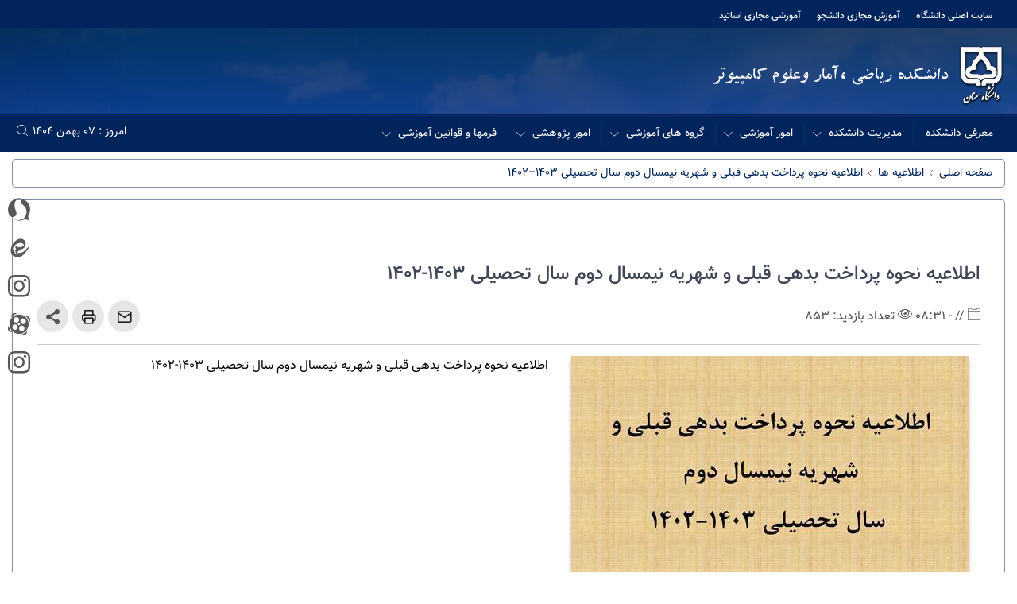

--- FILE ---
content_type: text/html; charset=utf-8
request_url: https://msc.semnan.ac.ir/%D8%A7%D8%B7%D9%84%D8%A7%D8%B9%DB%8C%D9%87%20%D9%87%D8%A7/%D8%A7%D8%B7%D9%84%D8%A7%D8%B9%DB%8C%D9%87-%D9%86%D8%AD%D9%88%D9%87-%D9%BE%D8%B1%D8%AF%D8%A7%D8%AE%D8%AA-%D8%A8%D8%AF%D9%87%DB%8C-%D9%82%D8%A8%D9%84%DB%8C-%D9%88-%D8%B4%D9%87%D8%B1%DB%8C%D9%87-%D9%86%DB%8C%D9%85%D8%B3%D8%A7%D9%84-%D8%AF%D9%88%D9%85-%D8%B3%D8%A7%D9%84-%D8%AA%D8%AD%D8%B5%DB%8C%D9%84%DB%8C-1403%E2%80%931402
body_size: 14577
content:
<!DOCTYPE html>
<html lang="fa"   dir="rtl">

  <head>
<link type="text/css" href="/assets/css/espritstyle.css?2" rel="stylesheet"/>
<script src="/assets/js/jquery.js"></script>
    <title>اطلاعیه نحوه پرداخت بدهی قبلی و شهریه نیمسال دوم سال تحصیلی 1403-1402 | دانشکده ریاضی، آمار و علوم کامپیوتر دانشگاه سمنان</title>
<meta name="generator" content="Esprit Portal 2">
<meta name="publisher" content="niafam corp.">
<meta name="author" content="niafam.com"><meta name="version" content="849">
<link rel="canonical" href="https://msc.semnan.ac.ir/%d8%a7%d8%b7%d9%84%d8%a7%d8%b9%db%8c%d9%87+%d9%87%d8%a7/%d8%a7%d8%b7%d9%84%d8%a7%d8%b9%db%8c%d9%87-%d9%86%d8%ad%d9%88%d9%87-%d9%be%d8%b1%d8%af%d8%a7%d8%ae%d8%aa-%d8%a8%d8%af%d9%87%db%8c-%d9%82%d8%a8%d9%84%db%8c-%d9%88-%d8%b4%d9%87%d8%b1%db%8c%d9%87-%d9%86%db%8c%d9%85%d8%b3%d8%a7%d9%84-%d8%af%d9%88%d9%85-%d8%b3%d8%a7%d9%84-%d8%aa%d8%ad%d8%b5%db%8c%d9%84%db%8c-1403%e2%80%931402">
<meta name="sub-directory" content="">
<meta name="page-generation-time(.ms)" content="1059.8354-cached contents:0">
<meta name="page-id" content="2095">
<meta name="site-id" content="48">
<meta name="content-id" content="9944">
<meta name="robots" content="index,follow"/>

    <meta name="viewport" content="width=device-width, initial-scale=1" />
    <meta http-equiv="content-type" content="text/html; charset=utf-8" />

    <meta name="title" content="اطلاعیه نحوه پرداخت بدهی قبلی و شهریه نیمسال دوم سال تحصیلی 1403-1402">
    <meta name="description" content="اطلاعیه نحوه پرداخت بدهی قبلی و شهریه نیمسال دوم سال تحصیلی 1403-1402">
    <meta name="keywords" content="" />

    <link rel="icon" href="/uploads/1/assets/images/sem-favicon.png" type="image/x-icon" />

    <meta property="og:type" content="website">
    <meta property="og:url" content="/اطلاعیه نحوه پرداخت بدهی قبلی و شهریه نیمسال دوم سال تحصیلی 1403-1402">
    <meta property="og:title" content="اطلاعیه نحوه پرداخت بدهی قبلی و شهریه نیمسال دوم سال تحصیلی 1403-1402">
    <meta property="og:description" content="اطلاعیه نحوه پرداخت بدهی قبلی و شهریه نیمسال دوم سال تحصیلی 1403-1402">
    <meta property="og:image" content="/uploads/48/2024/Jan/13/shahrie.jpg">
    <meta property="twitter:card" content="summary_large_image">
    <meta property="twitter:url" content="/اطلاعیه نحوه پرداخت بدهی قبلی و شهریه نیمسال دوم سال تحصیلی 1403-1402">
    <meta property="twitter:title" content="اطلاعیه نحوه پرداخت بدهی قبلی و شهریه نیمسال دوم سال تحصیلی 1403-1402">
    <meta property="twitter:description" content="اطلاعیه نحوه پرداخت بدهی قبلی و شهریه نیمسال دوم سال تحصیلی 1403-1402">
    <meta property="twitter:image" content="/uploads/48/2024/Jan/13/shahrie.jpg">
    <link href="/uploads/1/assets/css/sm-core-css.css" rel="stylesheet">
    <link href="/uploads/1/assets/css/sm-simple.css" rel="stylesheet">
    <link href="/uploads/1/assets/css/plugins.css" rel="stylesheet">
    <link href="/uploads/1/assets/css/style.css?ver=1.1" rel="stylesheet">
    <link href="/uploads/1/assets/css/rtl.css" rel="stylesheet">
    <link href="/uploads/1/assets/css/responsive.css" rel="stylesheet">
    <link href="/uploads/1/assets/css/website-styles.css?7" rel="stylesheet">
    <style>
      .poll-content label {display: flex !important;justify-content: flex-start;align-items: center;}.poll-content label > * {flex-basis: 0px;}.poll-content input[type="radio"] {margin-inline-end: 10px !important;}

      .short-url-area {
        display: -webkit-box;
        display: flex;
        -webkit-box-orient: horizontal;
        -webkit-box-direction: reverse;
        flex-direction: row-reverse;
        width: 300px;
        margin-bottom: 30px;
        align-items: stretch;
        margin-top: 15px;
      }
      #shorturl {
        text-align: left;
        min-width: 50px;
        width: auto;
        max-width: 150px;
        padding: 10px;
        border-radius: 0;
        border: 1px solid #ccc;
      }
      .short-url-area .btn-shorturl {
        cursor: pointer;
        font-weight: 400!important;
        font-size: 14px!important;
        border-radius: 0!important;
        margin: 0!important;
        width: 115px;
        letter-spacing: 0!important;
        background: #dc3545!important;
        color: #fff!important;
        border: 1px solid #dc3545!important;
        padding: 0 10px!important;
      }

      @media (max-width:575.98px){
        ul.breadcrumb{
          text-align: right;
          align-items: center;
          display: flex;
        }
        .inner-content-title{
          display: flex !important;
          flex-direction: column;
          text-align: right;
        }
      }
    </style>
    <style>@media (min-width:992px){#espritmenu>ul{display:block}#espritmenu>ul>li{display:block}#espritmenu>ul li ul{min-width:-webkit-max-content;min-width:-moz-max-content;min-width:max-content}#espritmenu>ul li ul li{padding-left:0}#espritmenu>ul li li a{display:-webkit-box;display:-ms-flexbox;display:flex;-webkit-box-align:center;-ms-flex-align:center;align-items:center;-webkit-box-pack:justify;-ms-flex-pack:justify;justify-content:space-between}#espritmenu>ul li li a.has-submenu::after{font-family:sem-fonticons;content:"\e909";font-size:.75em}#espritmenu>ul li li>a::after{-webkit-transform:rotate(0);transform:rotate(0);position:unset}html[dir=rtl] #espritmenu>ul>li{float:right}.sm-simple li>a{border-left:none}.sm-simple a,.sm-simple a:active,.sm-simple a:focus,.sm-simple a:hover{line-height:45px}.sm-simple a,.sm-simple a.highlighted,.sm-simple a:active,.sm-simple a:focus,.sm-simple a:hover{margin-right:0}.sm-simple ul>li{border-top:none!important}#espritmenu>ul li ul li a{padding-left:15px}#espritmenu ul ul{min-width:-webkit-max-content!important;min-width:-moz-max-content!important;min-width:max-content!important}#espritmenu>ul>li>a.has-submenu{padding-left:10px}#espritmenu>ul>li>a.has-submenu::after{font-family:sem-fonticons;content:"\e909";font-size:.75em;position:absolute;left:5px;top:0;-webkit-transform:rotate(-90deg);transform:rotate(-90deg)}}</style>

    
 

    <!--استایل مربوط به سایت انگلیسی -->
    

                            

    <style>
.stats-wrapper {margin-top:30px;}
    </style>
  <script type="application/ld+json">

{
    "@context":"https://schema.org",
    "@type":"NewsArticle",
    "inLanguage":"fa-IR",
    "mainEntityOfPage":"https://msc.semnan.ac.ir/%d8%a7%d8%b7%d9%84%d8%a7%d8%b9%db%8c%d9%87+%d9%87%d8%a7/%d8%a7%d8%b7%d9%84%d8%a7%d8%b9%db%8c%d9%87-%d9%86%d8%ad%d9%88%d9%87-%d9%be%d8%b1%d8%af%d8%a7%d8%ae%d8%aa-%d8%a8%d8%af%d9%87%db%8c-%d9%82%d8%a8%d9%84%db%8c-%d9%88-%d8%b4%d9%87%d8%b1%db%8c%d9%87-%d9%86%db%8c%d9%85%d8%b3%d8%a7%d9%84-%d8%af%d9%88%d9%85-%d8%b3%d8%a7%d9%84-%d8%aa%d8%ad%d8%b5%db%8c%d9%84%db%8c-1403%e2%80%931402",
    "url":"https://msc.semnan.ac.ir/%d8%a7%d8%b7%d9%84%d8%a7%d8%b9%db%8c%d9%87+%d9%87%d8%a7/%d8%a7%d8%b7%d9%84%d8%a7%d8%b9%db%8c%d9%87-%d9%86%d8%ad%d9%88%d9%87-%d9%be%d8%b1%d8%af%d8%a7%d8%ae%d8%aa-%d8%a8%d8%af%d9%87%db%8c-%d9%82%d8%a8%d9%84%db%8c-%d9%88-%d8%b4%d9%87%d8%b1%db%8c%d9%87-%d9%86%db%8c%d9%85%d8%b3%d8%a7%d9%84-%d8%af%d9%88%d9%85-%d8%b3%d8%a7%d9%84-%d8%aa%d8%ad%d8%b5%db%8c%d9%84%db%8c-1403%e2%80%931402",
    "headline":"اطلاعیه نحوه پرداخت بدهی قبلی و شهریه نیمسال دوم سال تحصیلی 1403-1402",
    "name":"",
    "author":{
        "@type":"Organization",
        "name":"دانشکده ریاضی، آمار و علوم کامپیوتر دانشگاه سمنان"
    },
    "creator":{
        "@type":"Organization",
        "name":"دانشکده ریاضی، آمار و علوم کامپیوتر دانشگاه سمنان"
    },
    "image":[
        
        {
            "@type": "ImageObject",
            "url": "https://msc.semnan.ac.ir/uploads/48/2024/Jan/13/shahrie.jpg",
            "height": 800,
            "width": 1200
        }
    ],
    
    
    "datePublished":"2024-01-13T08:36:32+03:30",
    "dateModified":"2024-01-13T08:36:32+03:30",
    "keywords":"",
    "publisher":{
        "@type":"Organization",
        "url":"https://msc.semnan.ac.ir",
        "sameAs":["",""],
        "name":"دانشکده ریاضی، آمار و علوم کامپیوتر دانشگاه سمنان",
        "logo":{
            "@type":"ImageObject",
            "url":"",
            "width":60,
            "height":60
        }
    },
    "description":"اطلاعیه نحوه پرداخت بدهی قبلی و شهریه نیمسال دوم سال تحصیلی 1403-1402"
}
</script>
</head>

  <body data-icon="5">
    <div class="body-inner">
      <!-- header and search -->
           
<div id="search">
            <button id="btn-search-close" class="btn-search-close" aria-label="Close search form"><i class="sem sem-close"></i></button>
            <form class="search-form" action="/search" method="post">
<input type="hidden" name="csrf" value="FTMD6M7B5M4JUMCN" />
                <input class="form-control" name="q" type="search" placeholder="جستجو..." autocomplete="off" autocorrect="off" autocapitalize="off" spellcheck="false" />
                <span class="text-white">عبارت خود را درج و جهت جستجو ...</span>
            </form>
        </div>
        <div id="topbar" class="dark">
            <div class="container">
                <div class="row">
                    <div class="col-8 col-sm-8 col-md-9 col-lg-10">
                      <!-- status -->
                      
		                        <ul class="top-menu "> 
                 <!-- <ul  class="0">-->
                 
                            <li class="0"><a href="https://semnan.ac.ir" target="_blank">سایت اصلی دانشگاه</a></li>
                            <li class="0"><a href="https://srm.semnan.ac.ir/" target="_blank">آموزش مجازی دانشجو</a></li>
                            <li class="0"><a href="https://lms.semnan.ac.ir/login" target="_blank">آموزشی مجازی اساتید</a></li>
                        </ul>

                    </div>
                    <div class="col-4 col-sm-4 col-md-3 col-lg-2">
                      <!-- status -->
                      


                    </div>
                </div>
            </div>
        </div>
        <header id="header" data-transparent="true" class="dark">
            <div class="header-inner">
                <div class="container">
                    <div class="header-items d-flex justify-content-between align-items-center">
                                              <div id="logo" class="header-logo">
                            <a href="/" class="logo" data-src-dark="/uploads/48/2021/May/26/header-riazi.png">
                                <img src="/uploads/48/2021/May/26/header-riazi.png" alt="دانشگاه سمنان">
                            </a>
                        </div>
					<!-- status-->
					
						<div class="shoare-sal">
                            <img src="\assets\images\spacer.png" alt="شعار سال جهش تولید">
                        </div>

                    </div>
                </div>
                <div class="header-menu">
                    <div class="container">
                        <div class="row">
                            <div class="col-xs-6 col-lg-9">
                                <div id="mainMenu-trigger">
                                    <div class="header-hamburger-btn hidden-lg-up">
                                        <a href="#espritmenu" class="mburger mburger--collapse">
                                            <b></b>
                                            <b></b>
                                            <b></b>
                                        </a>
                                    </div>
                                </div>
                                <div class="menu-uppercase">
                                    <nav class="es-navbar es-navbar-default" id="espritmenu">
        <ul class="sm sm-simple sm-rtl">
    <li><a href="https://msc.semnan.ac.ir/معرفی-دانشکده">معرفی دانشکده</a></li>
<li>
                <a href="#">مدیریت دانشکده</a>
                <ul>    <li><a href="https://msc.semnan.ac.ir/ریاست-دانشکده">ریاست دانشکده</a></li>
    <li><a href="https://msc.semnan.ac.ir/معاون-آموزشی-و-تحصیلات-تکمیلی">معاون آموزشی و تحصیلات تکمیلی</a></li>
    <li><a href="https://msc.semnan.ac.ir/معاون-پژوهش-و-فناوری">معاون پژوهش و فناوری</a></li>
            </ul>
        </li><li>
                <a href="#">امور آموزشی</a>
                <ul><li>
                <a href="#">کارشناسی</a>
                <ul><li>
                <a href="#">ریاضی</a>
                <ul>    <li><a href="https://msc.semnan.ac.ir/معرفی-رشته-ریاضی">معرفی رشته ریاضی</a></li>
    <li><a href="https://msc.semnan.ac.ir/چارت-درسی-رشته-ریاضی">چارت درسی رشته ریاضی</a></li>
    <li><a href="https://msc.semnan.ac.ir/نمونه-سوال-ریاضی">نمونه سوال ریاضی</a></li>
            </ul>
        </li><li>
                <a href="#">آمار</a>
                <ul>    <li><a href="https://msc.semnan.ac.ir/معرفی-رشته-آمار">معرفی رشته آمار</a></li>
    <li><a href="https://msc.semnan.ac.ir/چارت-درسی-رشته-آمار">چارت درسی رشته آمار</a></li>
            </ul>
        </li><li>
                <a href="#">علوم کامپیوتر</a>
                <ul>    <li><a href="https://msc.semnan.ac.ir/معرفی-رشته-علوم-کامپیوتر">معرفی رشته علوم کامپیوتر</a></li>
    <li><a href="https://msc.semnan.ac.ir/چارت-درسی-رشته-علوم-کامپیوتر">چارت درسی رشته علوم کامپیوتر</a></li>
            </ul>
        </li>            </ul>
        </li><li>
                <a href="#">کارشناسی ارشد</a>
                <ul><li>
                <a href="#">ارشد ریاضی</a>
                <ul>    <li><a href="https://msc.semnan.ac.ir/معرفی-گرایشها">معرفی گرایشها</a></li>
<li>
                <a href="#">چارت درسی ارشد ریاضی</a>
                <ul>    <li><a href="https://msc.semnan.ac.ir/گرایش-آنالیز-عددی">گرایش آنالیز عددی</a></li>
    <li><a href="https://msc.semnan.ac.ir/گرایش-بهینه-سازی-">گرایش بهینه سازی </a></li>
    <li><a href="https://msc.semnan.ac.ir/گرایش-ریاضی-مالی">گرایش ریاضی مالی</a></li>
            </ul>
        </li>            </ul>
        </li><li>
                <a href="#"> ارشد آمار </a>
                <ul>    <li><a href="https://msc.semnan.ac.ir/چارت-درسی-ارشد-آمار">چارت درسی ارشد آمار</a></li>
            </ul>
        </li><li>
                <a href="#">ارشد علوم کامپیوتر</a>
                <ul>    <li><a href="https://msc.semnan.ac.ir/چارت-درسی-ارشد-علوم-کامپیوتر">چارت درسی ارشد علوم کامپیوتر</a></li>
            </ul>
        </li>            </ul>
        </li><li>
                <a href="#">دکتری</a>
                <ul>    <li><a href="https://msc.semnan.ac.ir/معرفی-گرایش-ها">معرفی گرایش ها</a></li>
            </ul>
        </li><li>
                <a href="#">افتخارات آموزشی دانشکده</a>
                <ul>    <li><a href="https://msc.semnan.ac.ir/طرح-گردون-گروه-علوم-کامپیوتر">طرح گردون گروه علوم کامپیوتر</a></li>
    <li><a href="https://msc.semnan.ac.ir/طرح-گردون-گروه-آمار">طرح گردون گروه آمار</a></li>
            </ul>
        </li>            </ul>
        </li><li>
                <a href="#">گروه های آموزشی</a>
                <ul>    <li><a href="https://msc.semnan.ac.ir/گروه----ریاضی">گروه    ریاضی</a></li>
    <li><a href="https://msc.semnan.ac.ir/گروه--علوم-کامپیوتر">گروه  علوم کامپیوتر</a></li>
    <li><a href="https://msc.semnan.ac.ir/گروه--آمار">گروه  آمار</a></li>
    <li><a href="https://msc.semnan.ac.ir/اعضای-هیات-علمی-بازنشسته">اعضای هیات علمی بازنشسته</a></li>
            </ul>
        </li><li>
                <a href="#">امور پژوهشی</a>
                <ul>    <li><a href="https://msc.semnan.ac.ir/فهرست-نشریات-معتبر-داخلی">فهرست نشریات معتبر داخلی</a></li>
    <li><a href="https://msc.semnan.ac.ir/فهرست-نشریات-معتبر-و-نامعتبر-خارجی">فهرست نشریات معتبر و نامعتبر خارجی</a></li>
    <li><a href="https://msc.semnan.ac.ir/آیین-نامه-ها-و-مصوبات">آیین نامه ها و مصوبات</a></li>
    <li><a href="https://msc.semnan.ac.ir/فرمهای-مورد-نیاز-ویژه-اعضای-هیات-علمی">فرمهای مورد نیاز ویژه اعضای هیات علمی</a></li>
    <li><a href="https://msc.semnan.ac.ir/طرحهای-پژوهشی-انجام-شده">طرحهای پژوهشی انجام شده</a></li>
    <li><a href="https://msc.semnan.ac.ir/کتابهای-منتشر-شده">کتابهای منتشر شده</a></li>
<li>
                <a href="#">افتخارات پژوهشی دانشکده</a>
                <ul>    <li><a href="https://msc.semnan.ac.ir/طرح-سفیر">طرح سفیر</a></li>
    <li><a href="https://msc.semnan.ac.ir/نهمین-کنفرانس-بین-المللی-ترکیبیات،-رمزنگاری،-علوم-کامپیوتر-و-محاسبات">نهمین کنفرانس بین المللی ترکیبیات، رمزنگاری، علوم کامپیوتر و محاسبات</a></li>
    <li><a href="https://msc.semnan.ac.ir/چهل-و-پنجمین-کنفرانس-ریاضی-در-ایران">چهل و پنجمین کنفرانس ریاضی در ایران</a></li>
    <li><a href="https://msc.semnan.ac.ir/هفتمین-کنفرانس-تحقیق-در-عملیات">هفتمین کنفرانس تحقیق در عملیات</a></li>
    <li><a href="https://msc.semnan.ac.ir/سومین-کنفرانس-ریاضیات-مالی">سومین کنفرانس ریاضیات مالی</a></li>
            </ul>
        </li>            </ul>
        </li><li>
                <a href="#">فرمها و قوانین آموزشی</a>
                <ul>    <li><a href="https://msc.semnan.ac.ir/مقطع-کارشناسی">مقطع کارشناسی</a></li>
    <li><a href="https://msc.semnan.ac.ir/مقطع-کارشناسی-ارشد">مقطع کارشناسی ارشد</a></li>
    <li><a href="https://msc.semnan.ac.ir/مقطع-دکتری">مقطع دکتری</a></li>
    <li><a href="https://msc.semnan.ac.ir/اعضای-هیات-علمی">اعضای هیات علمی</a></li>
            </ul>
        </li>        </ul>    </nav>
                                </div>
                            </div>

                            <div class="col-xs-6 col-lg-3">
                                <div class="header-extras">
                                    <ul>
                                        <li>
                                            <a id="btn-search" href="#"> <i class="sem sem-search"></i></a>
                                        </li>
                                        <li>
                                            <span class="arabic-numbers">امروز : 07    بهمن 1404</span>
                                        </li>
                                    </ul>
                                </div>
                            </div>
                        </div>

                    </div>
                </div>
            </div>
        </header>

      <main role="main">

        <div class="inner-content-area">
          <div class="container">
            <div class="row">
              <div class="col-lg-12">
                <div class="area-wrapper">
                  <div class="inner-content-title d-flex justify-content-between align-items-center">
                    <div class="location">
                      <ul class="breadcrumb" itemscope itemtype="http://schema.org/BreadcrumbList">    <li itemprop="itemListElement" itemscope itemtype="http://schema.org/ListItem">
        <a itemprop="item" href="/">
            <span itemprop="name">صفحه اصلی</span>
        </a>
        <meta itemprop="position" content="1" />
    </li>    <li itemprop="itemListElement" itemscope itemtype="http://schema.org/ListItem">
        <a itemprop="item" href="/اطلاعیه-ها">
            <span itemprop="name">اطلاعیه ها</span>
        </a>
        <meta itemprop="position" content="3" />
    </li>    <li itemprop="itemListElement" itemscope itemtype="http://schema.org/ListItem">
        <a itemprop="item" href="/اطلاعیه ها/اطلاعیه-نحوه-پرداخت-بدهی-قبلی-و-شهریه-نیمسال-دوم-سال-تحصیلی-1403–1402">
            <span itemprop="name">اطلاعیه نحوه پرداخت بدهی قبلی و شهریه نیمسال دوم سال تحصیلی 1403–1402</span>
        </a>
        <meta itemprop="position" content="3" />
    </li></ul>
                    </div>
                  </div>
                  <div class="inner-content-body">
                    <div id="es-content"><div id="page-content" class="page-wrapper">
    <div class="es-section single-post-wrap">
              <article class="es-post-content">
  <div class="es-post-dis">
    <div class="es-post-header">
      <!-- start content --> 
      <h6 class="es-post-kicker text-justify"></h6>
      <h2 class="es-post-title text-justify">اطلاعیه نحوه پرداخت بدهی قبلی و شهریه نیمسال دوم سال تحصیلی 1403-1402</h2>
      <div class="es-post-meta">
        <ul>
          <i class="es  esprit-calendar"></i> <li class="es-meta">// - 08:31</li>
          <li class="es-meta"><i class="es  esprit-eye"></i> تعداد بازدید: 853</li>
          <!--    <li class="es-meta"><i class="es  esprit-time"></i>  زمان مطالعه : کمتر از یک دقیقه</li> --> 
        </ul>
        <ul class="es-post-tools">
          <li class="news-tools__item">
            <a href="#" data-act="" id="share-box" class="esprit-view-act"  data-toggle="modal" data-target="#exampleModal">
              <i class="es esprit-share"> </i>
            </a>
          </li>      
          <li>
            <a href="#" data-act="printme" class="esprit-view-act">
              <i class="es esprit-printer" style="color:#1e1e1e;"></i>
            </a>
          </li>
          <li>
            <a href="#" class="modal-send-to-friend">
              <i class="es esprit-mail" style="color:#1e1e1e;"></i>
            </a>
          </li>
        </ul>        
      </div>
    </div>
    <div class="es-post-summary">          
      <div class="es-post-thumb ">
        <div class="demo-frame">
          <div class="demo-container">
            <div id="photo-face-tag">
              <img id="facial-recognition" class="img-fluid" src="/thumbnail/500-281/uploads/48/2024/Jan/13/shahrie.jpg" alt=" اطلاعیه نحوه پرداخت بدهی قبلی و شهریه نیمسال دوم سال تحصیلی 1403-1402" face="">                             
            </div>
          </div>
        </div>
      </div>
      <p>اطلاعیه نحوه پرداخت بدهی قبلی و شهریه نیمسال دوم سال تحصیلی 1403-1402</p>
    </div>
    <div class="es-post-content">
      <p class="es-deck"></p>
      <p><img class="inner-content-img-tag img-fluid" src="/uploads/48/2024/Jan/13/Announcements-Financial.jpg" alt="" /></p>
    </div>
    <!-- end content -->   
    <div class="es-meta-wrap">
      <div class="meta-list">
        <span class="post-title">کلمات کلیدی</span>
        <div class="es-news-tags">
          <ul>
            
          </ul>
        </div>
      </div>
    </div>
  </div>
</article>
<div class="modal fade share-modal" id="exampleModal" tabindex="-1" role="dialog" aria-labelledby="exampleModalLabel" aria-hidden="true">
  <div class="modal-dialog" role="document">
    <div class="modal-content">
      <div class="modal-header">
        <h5 class="modal-title" id="exampleModalLabel">اشتراک گذاری</h5>
        <button type="button" class="close" data-dismiss="modal" aria-label="Close">
          <span aria-hidden="true">&times;</span>
        </button>
      </div>
      <div class="modal-body">
        <div class="social-share">
          <div class="social-share__item">
            <div class="social-share__icon">
              <a><i class="social-share__icon es esprit-eitaa"></i></a>
            </div>
            <div class="social-share__label">
              <a id="eitaa" href="">ایتا</a>
            </div>
          </div>
          <div class="social-share__item">
            <div class="social-share__icon">
              <a><i class="social-share__icon es esprit-twitter"></i></a>
            </div>
            <div class="social-share__label">
              <a id="twitter" href="">توییتر</a>
            </div>
          </div>
          <div class="social-share__item">
            <div class="social-share__icon">
              <a><i class="social-share__icon es esprit-soroush"></i></a>
            </div>
            <div class="social-share__label">
              <a id="sapp"  >سروش</a>
            </div>
          </div>
          <div class="social-share__item">
            <div class="social-share__icon">
              <a><i class="social-share__icon es esprit-linkedin1"></i></a>
            </div>
            <div class="social-share__label">
              <a id="linkedin" href="">لینکدین</a>
            </div>
          </div>
          <div class="social-share__item">
            <div class="social-share__icon">
              <a><i class="social-share__icon es esprit-telegram"></i></a>
            </div>
            <div class="social-share__label">
              <a id="telegram"  href="">تلگرام</a>
            </div>
          </div>
        </div>
      </div>
      <script>
        document.addEventListener('DOMContentLoaded', () => {
          document.getElementById('eitaa').setAttribute('href', 'https://eitaa.com/share/url?url=' + document.location);
          document.getElementById('linkedin').setAttribute('href', 'https://www.linkedin.com/shareArticle?mini=true&url=' + document.location);
          document.getElementById('twitter').setAttribute('href', 'https://twitter.com/intent/tweet?url=' + document.location);
          document.getElementById('sapp').setAttribute('href', 'https://splus.ir/share/url?url=' + document.location);
          document.getElementById('telegram').setAttribute('href', 'https://t.me/share/url?url=' + document.location);
        })
      </script>
    </div>
  </div>
</div>
<div class="share-modal__back"></div>
<style>
  .share-modal{top:50%;-webkit-transform:translateY(-25%);transform:translateY(-25%);bottom:0;z-index:20}.share-modal .modal-content{padding-right:15px;padding-left:15px}.share-modal .modal-dialog{background-color:#fff;border-radius:25px;max-width:300px;margin:auto;box-shadow:0 0 8px rgba(0,0,0,.2)}.share-modal .modal-header{border-bottom:none;padding-top:30x;padding-bottom:10px;margin-bottom:0;display:-webkit-box!important;display:-ms-flexbox!important;display:flex!important;-webkit-box-align:center;-ms-flex-align:center;align-items:center}.share-modal .modal-header .close{margin:0;padding:0;color:#1e1e1e}.share-modal .modal-title{font-size:16px;font-weight:600;color:#212121}.share-modal .social-share__item{display:-webkit-box;display:-ms-flexbox;display:flex;-webkit-box-align:center;-ms-flex-align:center;align-items:center;padding-bottom:10px;margin-bottom:10px}.share-modal .social-share__item:not(:last-child){border-bottom:1px solid #fafafa}.share-modal .social-share__icon{margin-left:8px;display:-webkit-box;display:-ms-flexbox;display:flex;-webkit-box-align:center;-ms-flex-align:center;align-items:center;width:30px;-webkit-box-pack:center;-ms-flex-pack:center;justify-content:center;color:#1e1e1e}.modal-backdrop.show{display:none}.share-modal .social-share__icon i{font-size:17px;color:#1e1e1e}.share-modal .social-share__label a{font-size:14px;color:#1e1e1e!important;font-weight:300}
  .share-modal .modal-content{width:100%}.modal-title{font-family:inherit}.share-modal .modal-header{padding-right:0;padding-left:0}.share-modal{overflow:visible!important}
  .share-modal{z-index:9999}.share-modal+.share-modal__back{transition:all .2s linear;opacity:0;pointer-events:none;position:fixed;top:0;left:0;width:100vw;height:100vh;background-color:rgba(0,0,0,.3);z-index:999}.share-modal.show+.share-modal__back{opacity:1}
</style>

     <div class="short-url-area">
              <input id="shorturl" type="text" value="semnan.ac.ir/Zrm9" class="">
              <button class="btn-shorturl" data-clipboard-action="copy" data-original-title="کپی" data-original-title-success="کپی شد!" data-clipboard-target="#shorturl" class="btn">کپی لینک کوتاه</button>
          </div>
      
   
      

      
        <div class="es-d-none">      <div class="administrator-info">
        <div class="administrator-avatar">
            <img alt="آذر معماریان" src="/uploads/sys/profiles/64/17fae4f4-60a9-4f4b-87a7-10ea4981f7ef.jpg" class="img-fluid">
        </div>
        <div class="administrator-description">
           <span class="post-title">تهیه کننده:</span>
            <h4 class="post-title">آذر معماریان</h4>
        </div>
    </div> </div> 
        
        
        
       
        
        
        
       
       
        <div class="es-archive-list">
            <a href="/اطلاعیه ها">لیست اخبار</a>
        </div>
        
    </div>
</div>

<div id="print-preview-modal" data-iziModal-fullscreen="true" data-iziModal-title="چاپ صفحه"
    data-iziModal-subtitle=" " data-iziModal-icon="icon-print" data-iziModal-group="grupo1" ></div>

<div id="modal-send-to-friend" data-iziModal-fullscreen="true" data-iziModal-title="ارسال مطلب به دوستان"
    data-iziModal-subtitle=" " data-iziModal-icon="icon-home" data-iziModal-group="grupo1">
    <div id="main-comment" class="comment-form-area">
        <div class="form-wrap">
            <form action="#">
<input type="hidden" name="csrf" value="FTMD6M7B5M4JUMCN" />
                <div class="form-inner">
                    <input required="required" id="emailfrom" class="es-mb-3" name="emailfrom"
                        placeholder="پست الکترونیک شما *" type="text">
                    <input required="required" id="emailto" class="es-mb-3" name="emailto"
                        placeholder="پست الکترونیک مقصد *" type="text">
                    <div class="single-input">
                        <div class="es-captcha">
                            <div class="es-captcha-text">
                                <p>متن درون تصویر امنیتی را وارد نمائید:</p>
                            </div>
                            <div class="es-captcha-refresh es-form-group">
                                <img id="es-captcha-img-cm" class="captcha-img" alt="متن درون تصویر را در جعبه متن زیر وارد نمائید"
                                    src="/inc/captcha.ashx">
                                <i class="ply player-refresh-captcha" id="es-refresh-cm"></i>
                                <div class="es-input-group mb-3">
                                  <div class="es-input-group-prepend">
                                     <button class=" es-btn refresh-captcha " type="button"> <i class="es esprit-refresh-captcha"> </i> </button>  
                                  </div>
                                  <input name="captcha-{commentid}" id="captcha" type="text" maxlength="6" class="captcha-text" />
                                </div>
                              <span style="color: red">*</span>
                            </div>
							
                        </div>
                    </div>
                    <div class="es-msg-form" >
                    </div>
                   
                    <input id="es-send-button" type="button" value="ارسال" class="es-send-button">
                    <input id="es-cancle-button" type="button" value="انصراف" class="es-cancle-button">
                </div>
            </form>
        </div>
    </div>
</div>


<script src='/uploads/1/assets/js/clipboard.min.js'></script>
<script>
  	var pathurl =window.location.protocol+'//'+window.location.hostname;
     $('#shorturl').val(pathurl + '/Zrm9');
    var clipboard = new ClipboardJS('.btn-shorturl');
</script>

<script src="/admin/assets/js/esprit.File.Generate.js"></script>
<script src="/assets/js/iziModal.min.js" ></script>
<script src="/assets/js/jQuery.print.js" ></script>
<script src="/assets/js/esprit.View.Sample.js" type="text/javascript"></script>

	<script type='text/javascript' rel="preload" src="/assets/js/niafam-player.js"></script>
    <script>
      var CleanPlayerLang = {
        prev: 'قبلی',
        next: 'بعدی',
        play: "اجرا",
        pause: "توقف",
        mute: "صدا غیرفعال",
        unmute: "صدا فعال",
        download: "دانلود",
        settings: "تنظیمات",
        speed: "سرعت اجرا",
        normal: "عادی",
        quality: "کیفیت",
        enterFullscreen: 'بزرگنمایی',
        exitFullscreen: 'خروج از بزرگنمایی',
		linkTo: 'دانلود',
      };
    </script>
 
</div>
                    <!-- last update -->
                    <div style="margin:30px 0;font-size:14px;">تاریخ آخرین بروزرسانی: 

1402/10/23  08:31 

</div>
                  </div>
                </div>
              </div>

            </div>
          </div>
        </div>

      </main>

      <!-- footer -->
          
<footer class="footer1 footer2 font-14">
            <div class="f1-middle">
                <div class="container">
                  <!-- status -->
					
                    <div class="row mb-5">
                        <div class="col-12 col-sm-6 col-md-6 col-lg-3">
                            <h6 class="font-medium text-white mb-3">پیوندها</h6>
                            <ul class="general-listing">
                                <li><a href="https://sampad.semnan.ac.ir/" target="_blank"><i class="sem sem-left-arrow"></i>سامانه پژوهانه سمپاد</a></li>
                            </ul>
                        </div>
                        <div class="col-12 col-sm-6 col-md-6 col-lg-3">
                            <h6 class="font-medium text-white mb-3">پیوندها</h6>
                            <ul class="general-listing">
                                <li><a href="https://lib.semnan.ac.ir/index.aspx?fkeyid=&siteid=17&pageid=4508" target="_blank"><i class="sem sem-left-arrow"></i>دریافت مقاله علمی کتابخانه مرکزی</a></li>
                            </ul>
                        </div>
                        <div class="col-12 col-sm-6 col-md-6 col-lg-3">
                            <h6 class="font-medium text-white mb-3">پیوندها</h6>
                            <ul class="general-listing">
                                <li><a href="http://simorgh.semnan.ac.ir/simwebclt/WebAccess/SimwebPortal.dll" target="_blank"><i class="sem sem-left-arrow"></i>سامانه کتابخانه (امانت و جستجو در منابع دیجیتال)</a></li>
                            </ul>
                        </div>
                        <div class="col-12 col-sm-6 col-md-6 col-lg-3">
                            <h6 class="font-medium text-white mb-3">پیوندها</h6>
                            <ul class="general-listing">
                                <li><a href="https://acc.semnan.ac.ir/users/" target="_blank"><i class="sem sem-left-arrow"></i>سامانه مدیریت کاربران اینترنت</a></li>
                            </ul>
                        </div>
                    </div>

                              <hr class="footer-">
                    <div class="row">
                        <div class="col-md-4 col-lg-4 contact-us">
                            <!-- footer contact us -->
                           	<!-- status -->
                            
		                            <h6 class="font-medium text-white mb-3">                            <h6 class="font-medium text-white mb-3">ارتباط با ما</h6></h6>                              
                              <div class="d-flex align-items-center no-block m-t-20 mb-2">
                                <div class="">
                                  <i class="sem sem-location"></i>
                                </div>
                                <div class="info">
                                  <p>
                                    آدرس : سمنان
 روبروی پارک  سوکان- پردیس شماره یک - دانشکده ریاضی، آمار و علوم کامپیوتر
                                      کدپستی: 19111-35131
                                  </p>
                                </div>
                              </div>
                               
                              <div class="d-flex align-items-center no-block mb-2">
                                <div class=""><i class="sem sem-phone"></i></div>
                                <div class="info">
                                  <span class="font-medium arabic-numbers">تلفن : 02331535757 </span>
                                </div>
                              </div>
                                 
                              <div class="d-flex align-items-center no-block mb-2">
                                <div class=""><i class="sem sem-fax"></i></div>
                                <div class="info">
                                  <span class="font-medium arabic-numbers">دورنگار : 02331535758</span>
                                </div>
                              </div>
                                     
                              <div class="d-flex align-items-center no-block">
                                <div class="">
                                  <i class="sem sem-envelope"></i>
                                </div>
                                <div class="info">
                                  <span>رایانامه ریاست : <a href="mailto:aghaffari[at]semnan.ac.ir">aghaffari[at]semnan.ac.ir</a></span>
                                </div>
                              </div>
                              


                        </div>
                        <div class="col-md-4 col-lg-4">
                    		<!-- status -->
                          	
		                            <h6 class="font-medium text-white mb-3">شبکه های اجتماعی</h6>
                            <div class="round-social light">
                                <a href="https://sapp.ir/unisemnan" class="link" target="_blank"><i class="sem sem-soroush"></i></a>                                <a href="https://eitaa.com/unisemnan" class="link" target="_blank"><i class="sem sem-eita"></i></a>                                <a href="https://www.instagram.com/accounts/login/?next=/semnanuniversity/" class="link" target="_blank"><i class="sem sem-instagram"></i></a>                                <a href="https://www.aparat.com/unisemnan" class="link" target="_blank"><i class="sem sem-aparat"></i></a>                                <a href="https://www.instagram.com/accounts/login/?next=/semnan.ac.ir/" class="link" target="_blank"><i class="sem sem-instagram"></i></a>                            </div>

                          <div class="stats-wrapper">
                          <h6 class="font-medium text-white mb-3">آمار بازدید</h6>
                          <ul class="general-listing">
                            <li>
                              <span class="text__16 text__regular text__dark-blue"
                                    >بازدید این صفحه : 133</span
                                >
                            </li>
                            <li>
                              <span class="text__16 text__regular text__dark-blue"
                                    >بازدید امروز : 410</span
                                >
                            </li>
                            <li>
                              <span class="text__16 text__regular text__dark-blue"
                                    >بازدید کل : 416638</span
                                >
                            </li>
                            <li>
                              <span class="text__16 text__regular text__dark-blue"
                                    >بازدید کنندگان آنلاین : 0</span
                                >
                            </li>
                          </ul>
                          </div>
                        </div>
                   <!--   
                         <div class="col-md-4 col-lg-4">
                           <h6 class="font-medium text-white mb-3">خبرنامه دانشگاه</h6>
                            <div class="subscribe-box">
                                <p class="mb-4">با ثبت ایمیل خود از آخرین اخبار دانشگاه ...</p>
                                <form>
<input type="hidden" name="csrf" value="FTMD6M7B5M4JUMCN" />
                                    <div class="input-group">
                                        <input type="text" class="form-control form-control-dark form-control-lg" placeholder="ایمیل">
                                        <span class="input-group-btn">
                                            <button class="btn btn-primary" type="button">ثبت</button>
                                        </span>
                                    </div>
                                </form>
                            </div> -->
                             <div class="subscribe-box" style="margin:5px 0;">  
                               
                           </div>
                  <!--      </div> -->
                    </div>

        
               
                </div>
                <div class="f1-topbar">
                    <div class="container">
                        <div class="row">
                            <div class="col-md-12">
                                <!-- link after footer -->
                                 
		                                <nav class="navbar navbar-expand-lg f1-nav">
                                    <div class="navbar-collapse" id="ft1">
                                        <ul class="navbar-nav">
                                            <li class="nav-item"><a class="nav-link" href="https://www.accuweather.com/en/ir/semnan/210904/weather-forecast/210904" target="_blank">وضعیت آب و هوای شهرستان سمنان</a></li>                                            <li class="nav-item"><a class="nav-link" href="https://semnan.ac.ir/%D9%86%D9%82%D8%B4%D9%87-%D8%AC%D8%A7%D9%86%D9%85%D8%A7%D9%8A%D9%8A-%D9%88%D8%A7%D8%AD%D8%AF%D9%87%D8%A7%D9%8A-%D8%AA%D8%A7%D8%A8%D8%B9%D9%87-%D8%AF%D8%A7%D9%86%D8%B4%DA%AF%D8%A7%D9%87-%D8%B3%D9%85%D9%86%D8%A7%D9%86" target="_blank">نقشه جانمایی واحدهای تابعه</a></li>                                        </ul>
                                    </div>
                                </nav>

                            </div>
                        </div>
                    </div>
                </div>
                <div class="f1-bottom-bar">
                    <div class="container">
                        <div class="row">
                            <div class="col-lg-12">
                              	<!-- status -->
								
                                <div class="copyright-website">
                                    © کلیه حقوق این سایت متعلق به دانشکده ریاضی ،آمار و علوم کامپیوتر دانشگاه سمنان است.
                                </div>

                                <div class="d-flex align-items-center niafam-copyright">
                                    <a href="https://niafam.com/%D9%BE%D9%88%D8%B1%D8%AA%D8%A7%D9%84-%D8%B3%D8%A7%D8%B2%D9%85%D8%A7%D9%86%DB%8C-%D9%87%D9%88%D8%B4%D9%85%D9%86%D8%AF" class="niafam-copyright" target="_blank">niafam espritportal</a>
                                </div>
                            </div>
                        </div>
                    </div>
                </div>
            </div>
        </footer>


      <!-- social network -->
              <div class="social-sidebar">
            <ul>                <li class="social-instagram">
                    <a href="https://sapp.ir/unisemnan" target="_blank" data-toggle="tooltip" data-placement="right" data-original-title="سروش">
                        <i class="sem sem-soroush"></i>
                    </a>
                </li>                <li class="social-instagram">
                    <a href="https://eitaa.com/unisemnan" target="_blank" data-toggle="tooltip" data-placement="right" data-original-title="ایتا">
                        <i class="sem sem-eita"></i>
                    </a>
                </li>                <li class="social-instagram">
                    <a href="https://www.instagram.com/accounts/login/?next=/semnanuniversity/" target="_blank" data-toggle="tooltip" data-placement="right" data-original-title="اینستاگرام تصاویر">
                        <i class="sem sem-instagram"></i>
                    </a>
                </li>                <li class="social-instagram">
                    <a href="https://www.aparat.com/unisemnan" target="_blank" data-toggle="tooltip" data-placement="right" data-original-title="آپارات">
                        <i class="sem sem-aparat"></i>
                    </a>
                </li>                <li class="social-instagram">
                    <a href="https://www.instagram.com/accounts/login/?next=/semnan.ac.ir/" target="_blank" data-toggle="tooltip" data-placement="right" data-original-title="اینستاگرام خبری">
                        <i class="sem sem-instagram"></i>
                    </a>
                </li>            </ul>
        </div>


    </div>


    <a id="scrollTop"><i class="sem sem-up-arrow"></i></a>


    <script src="/uploads/1/assets/js/plugins.js"></script>
    <script src="/uploads/1/assets/js/functions.js"></script>
    <script src="/uploads/1/assets/js/jquery.smartmenus.min.js"></script>
    <script>
      $(document).ready(function () {
        //fixing the more button for smart menu
        (function ($) {

          $.SmartMenus.prototype.old_init = $.SmartMenus.prototype.init;
          $.SmartMenus.prototype.init = function (refresh) {
            if (!refresh && !this.$root.hasClass('sm-vertical')) {
              var $originalItems = this.$root.children('li'),
                  $moreSub = this.$root.clone().removeAttr('id').removeAttr('class').addClass('dropdown-menu'),
                  $moreSubItems = $moreSub.children('li'),
                  $moreItem = $('<li><a href="#">بیشتر <span class="caret"></span></a></li>').append($moreSub).appendTo(this.$root),
                  self = this,
                  vieportW,
                  hiddenItems = [],
                  hiddenMoreItems = [];
            }

            this.old_init(refresh);

            if (!refresh && !this.$root.hasClass('sm-vertical')) {
              function handleResize(force) {
                var curWidth = $(window).width();
                if (vieportW !== curWidth || force) {
                  // hide More item
                  $moreItem.detach();

                  // show all main menu items
                  $.each(hiddenItems, function () {
                    $(this).appendTo(self.$root);
                  });
                  hiddenItems = [];

                  // show all More sub items
                  $.each(hiddenMoreItems, function () {
                    $(this).prependTo($moreSub);
                  });
                  hiddenMoreItems = [];

                  // if in desktop view and the last item is wrapped
                  if (!self.$root.hasClass('sm-vertical') && (/^(left|right)$/.test(self.$firstLink.parent().css('float')) || self.$firstLink.parent().css('display') == 'table-cell') && $originalItems.eq(-1)[0].offsetTop != $originalItems.eq(0)[0].offsetTop) {
                    // show More item
                    $moreItem.appendTo(self.$root);

                    // while the More item is wrapped
                    while ($moreItem[0].offsetTop != $originalItems.eq(0)[0].offsetTop) {
                      hiddenItems.unshift($moreItem.prev('li').detach());
                    };

                    // hide proper More sub items
                    $moreSubItems.slice(0, $moreSubItems.length - hiddenItems.length).each(function () {
                      hiddenMoreItems.unshift($(this).detach());
                    });
                  }

                  // save new viewport width
                  vieportW = curWidth;
                }
              }
              handleResize();

              $(window).bind({
                'load.smartmenus': function () {
                  handleResize(true);
                },
                'resize.smartmenus': handleResize
              });
            }
          };

          // Fix isCollapsible method
          $.SmartMenus.prototype.isCollapsible = function () {
            return this.$root.find('ul').eq(0).css('position') == 'static';
          };

        })(jQuery);
        //initial smart menu in desktop devices
        $(function () {
          $('#espritmenu > ul').smartmenus({
            subMenusSubOffsetX: 1,
            subMenusSubOffsetY: -8
          });
        });
      });
      if ($(document).width() > 992) {
        $('#espritmenu').removeClass("es-navbar es-navbar-default");
      }
      else{
        $('.sm').removeClass("sm-rtl");
        $('.sm').removeClass("sm-simple");
        $('.sm').removeClass("sm");
      }

      if (document.documentElement.lang === 'ar') {
        const link = document.createElement('link');
        link.rel = 'stylesheet';
        link.href = 'https://fonts.googleapis.com/css2?family=Cairo:wght@500;700&family=Vazirmatn:wght@100;200;300;400;500;600;700;800;900&display=swap';
        document.head.appendChild(link); 

        const style = document.createElement('style');
        style.innerHTML = `
body, .es-post-content .es-post-content p, .single-post-wrap .es-post-content .es-post-summary p, span[style *= "TraditionalArabic"], span[style *= "DroidArabicKufi"] {
font-family: 'Cairo' !important;
}`;
        document.head.appendChild(style);


        // آرایه اعداد عربی 
        const arabicNumbers = ['٠', '١', '٢', '٣', '٤', '٥', '٦', '٧', '٨', '٩'];

        // تابع تبدیل اعداد
        function convertToArabic(element) {
          element.textContent = element.textContent.replace(/\d/g, function(w) {
            return arabicNumbers[w];
          });
        }

        // انتخاب عناصر با کلاس arabic-numbers 
        document.addEventListener('DOMContentLoaded', () => {

          const elements = document.querySelectorAll('.arabic-numbers');

          // اعمال تابع روی عناصر
          elements.forEach(element => {
            convertToArabic(element); 
          });
        });
      }




    </script>

    <!--En Script-->
    

                            


  </body>

</html>

--- FILE ---
content_type: text/css
request_url: https://msc.semnan.ac.ir/uploads/1/assets/css/sm-simple.css
body_size: 591
content:
:root {
  --background-color: transparent;
  --text-color: #fff;
}
.sm-simple {
  background: #fff;
}
.sm-simple a {
  padding: 13px 20px;
}
.sm-simple a,
.sm-simple a:hover,
.sm-simple a:focus,
.sm-simple a:active {
  padding-right: 58px;
  font-size: 16px;
  font-weight: normal;
  line-height: 17px;
  text-decoration: none;
}
.sm-simple a.current {
  background: #555555;
  color: #fff;
}
.sm-simple a.disabled {
  color: #cccccc;
}
.sm-simple a .sub-arrow {
  position: absolute;
  top: 50%;
  margin-top: -17px;
  left: auto;
  right: 4px;
  width: 34px;
  height: 34px;
  overflow: hidden;
  font: bold 14px/34px monospace !important;
  text-align: center;
  text-shadow: none;
  background: rgba(0, 0, 0, 0.08);
}
.sm-simple a .sub-arrow::before {
  content: "+";
}
.sm-simple a.highlighted .sub-arrow::before {
  content: "-";
}
.sm-simple li {
  border-top: 1px solid rgba(0, 0, 0, 0.05);
}
.sm-simple > li:first-child {
  border-top: 0;
}
.sm-simple ul {
  background: rgba(179, 179, 179, 0.1);
}
.sm-simple ul a,
.sm-simple ul a:hover,
.sm-simple ul a:focus,
.sm-simple ul a:active {
  font-size: 14px;
  border-left: 8px solid transparent;
}
.sm-simple ul ul a,
.sm-simple ul ul a:hover,
.sm-simple ul ul a:focus,
.sm-simple ul ul a:active {
  border-left: 16px solid transparent;
}
.sm-simple ul ul ul a,
.sm-simple ul ul ul a:hover,
.sm-simple ul ul ul a:focus,
.sm-simple ul ul ul a:active {
  border-left: 24px solid transparent;
}
.sm-simple ul ul ul ul a,
.sm-simple ul ul ul ul a:hover,
.sm-simple ul ul ul ul a:focus,
.sm-simple ul ul ul ul a:active {
  border-left: 32px solid transparent;
}
.sm-simple ul ul ul ul ul a,
.sm-simple ul ul ul ul ul a:hover,
.sm-simple ul ul ul ul ul a:focus,
.sm-simple ul ul ul ul ul a:active {
  border-left: 40px solid transparent;
}

.sm-simple ul {
  position: absolute;
  width: 12em;
}

.sm-simple li {
  float: left;
}

.sm-simple.sm-rtl li {
  float: right;
}

.sm-simple ul li,
.sm-simple.sm-rtl ul li,
.sm-simple.sm-vertical li {
  float: none;
}

.sm-simple a {
  white-space: nowrap;
}

.sm-simple ul a,
.sm-simple.sm-vertical a {
  white-space: normal;
}

.sm-simple .sm-nowrap > li > a,
.sm-simple .sm-nowrap > li > :not(ul) a {
  white-space: nowrap;
}

.sm-simple {
  background: transparent;
}
.sm-simple a {
  padding: 11px 20px;
}
.sm-simple a,
.sm-simple a:hover,
.sm-simple a:focus,
.sm-simple a:active,
.sm-simple a.highlighted {
  padding-right: 10px;
  padding-left: 10px;
  font-size: 14px;
  font-weight: 300;
  margin-right: 4px;
  color: var(--text-color);
  text-shadow: 0 0 8px rgba(0, 0, 0, 0.08);
}
.sm-simple ul a,
.sm-simple ul a:hover,
.sm-simple ul a:focus,
.sm-simple ul a:active,
.sm-simple ul a.highlighted {
  color: black;
  width: 100%;

  padding-right: 10px;
}

.sm-simple ul a:hover {
  color: white;
}
.sm-simple a:hover,
.sm-simple a:focus,
.sm-simple a:active,
.sm-simple a.highlighted {
  background: var(--background-color);
}
.sm-simple li > a {
  display: flex;
  align-items: center;
  padding-top: 0;
  padding-bottom: 0;
  border-left: 1px solid rgba(255, 255, 255, 0.35);
}
.sm-simple li:last-child > a {
  border-left: none;
}
.sm-simple a.current {
  background: #555555;
  color: #fff;
}
.sm-simple a.disabled {
  background: #fff;
  color: #cccccc;
}

.sm-simple a .sub-arrow {
  top: 50%;
  margin-top: -8px;
  right: 20px;
  width: 8px;
  height: 16px;
  font: 14px/16px monospace !important;
  background: transparent;
}
.sm-simple a.highlighted .sub-arrow::before {
  content: "+";
}
.sm-simple > li {
  border-top: 0;
}
.sm-simple > li:first-child {
  border-left: 0;
}
.sm-simple ul {
  background: #fff;
  box-shadow: 0 1px 1px rgba(0, 0, 0, 0.2);
}
.sm-simple ul a {
  border: 0 !important;
}
.sm-simple ul a.has-submenu {
  padding-right: 20px;
}
.sm-simple ul a .sub-arrow {
  left: 8px;
  right: auto;
}
.sm-simple ul > li {
  border-left: 0;
  border-top: 1px solid #eeeeee;
}
.sm-simple ul > li:first-child {
  border-top: 0;
}
.sm-simple .scroll-up,
.sm-simple .scroll-down {
  position: absolute;
  display: none;
  visibility: hidden;
  overflow: hidden;
  background: #fff;
  height: 20px;
}
.sm-simple .scroll-up-arrow,
.sm-simple .scroll-down-arrow {
  position: absolute;
  top: -2px;
  left: 50%;
  margin-left: -8px;
  width: 0;
  height: 0;
  overflow: hidden;
  border-width: 8px;
  border-style: dashed dashed solid dashed;
  border-color: transparent transparent #555555 transparent;
}
.sm-simple .scroll-down-arrow {
  top: 6px;
  border-style: solid dashed dashed dashed;
  border-color: #555555 transparent transparent transparent;
}

.sm-simple.sm-rtl a .sub-arrow {
  position: unset;
  margin-right: 7px;
}
.sm-simple.sm-rtl.sm-vertical a.has-submenu {
  padding: 11px 20px;
}
.sm-simple.sm-rtl.sm-vertical a .sub-arrow {
  left: auto;
  right: 8px;
}
.sm-simple.sm-rtl > li:first-child {
}
.sm-simple.sm-rtl > li:last-child {
  border-left: 0;
}
.sm-simple.sm-rtl ul a.has-submenu {
  padding: 0px;
}
.sm-simple.sm-rtl ul a .sub-arrow {
  left: auto;
  right: 8px;
}
.sm-simple.sm-vertical a .sub-arrow {
  left: 8px;
  right: auto;
}
.sm-simple.sm-vertical li {
  border-left: 0;
}
.sm-simple.sm-vertical > li:first-child {
  border-top: 0;
}

.sm-simple ul a {
  padding-top: 15px;
  padding-bottom: 15px;
}



--- FILE ---
content_type: text/css
request_url: https://msc.semnan.ac.ir/uploads/1/assets/css/style.css?ver=1.1
body_size: 48316
content:
@charset "UTF-8";
@media (min-width: 1px) and (max-width: 991px) {
#header .container,#header .header-inner .container,#page-menu .container,.container{max-width:960px!important;}
}
body #wrapper,body .body-inner{padding:0;margin:0}
body.wide #wrapper,body.wide .body-inner{width:100%;margin:0}
body.boxed #wrapper,body.boxed .body-inner,body.boxed-simple #wrapper,body.boxed-simple .body-inner{position:relative;border:1px solid #eee;background-color:#fff}
body.outter{margin:30px}
body.boxed-simple{background-color:#f8f8f8;border:0!important}
.container-wide{padding-left:30px;padding-right:30px}
@media (min-width: 1240px) {
body.boxed #wrapper,body.boxed .body-inner,body.boxed-simple #wrapper,body.boxed-simple .body-inner{float:none;width:1220px;margin:0 auto}
body.boxed-simple #wrapper,body.boxed-simple .body-inner{margin-top:40px;margin-bottom:40px;padding:20px}
.container-fluid,.container-wide{padding-left:30px;padding-right:30px}
}
audio,canvas,progress,video{display:inline-block;vertical-align:baseline}
iframe{border:none}
section{padding:0px 0;position:relative;width:100%;overflow:hidden;z-index:1;}
#page-title{clear:both;padding:80px 0;background-color:#f8f9fa;position:relative}
#page-title .page-title{text-align:center;padding:0}
#page-title .page-title > h1{font-family:Poppins,Helvetica,Arial,sans-serif;font-size:44px;line-height:56px;font-weight:400;margin-bottom:10px}
#page-title .page-title > span{font-weight:400;font-size:14px}
#page-title .breadcrumb{text-align:center;margin-bottom:0;padding:0}
#page-title.page-title-left .page-title{float:left;text-align:left;clear:both}
#page-title.page-title-left .breadcrumb{float:left;text-align:left}
#page-title.page-title-right .page-title{float:right;text-align:right;clear:both}
#page-title.page-title-right .breadcrumb{float:right;text-align:right}
#page-title.dark .page-title > h1{color:#1f1f1f}
#page-title.dark .page-title > span{color:#1f1f1f}
#page-title.dark .breadcrumb ul li + li:before{color:#1f1f1f}
#page-title.dark .breadcrumb ul li a{color:#1f1f1f}
#page-title[data-parallax-image] .page-title > h1{color:#fff}
#page-title[data-parallax-image] .page-title > span{color:#fff}
#page-title[data-parallax-image] .breadcrumb ul li + li:before{color:#fff}
#page-title[data-parallax-image] .breadcrumb ul li a{color:#fff}
@media (max-width: 991px) {
#page-title{padding:50px 0!important}
#page-title .page-title > h1{font-size:26px;line-height:34px}
}
#page-content{padding:40px 0}
.page-content-shadow{box-shadow:0 82px 53px 10px rgba(0,0,0,0.3)}
#page-content:not(.no-sidebar) > .container-fluid > .row,#page-content:not(.no-sidebar) > .container-wide > .row,#page-content:not(.no-sidebar) > .container > .row{flex-direction:row-reverse}
#page-content:not(.no-sidebar).sidebar-right > .container-fluid > .row,#page-content:not(.no-sidebar).sidebar-right > .container-wide > .row,#page-content:not(.no-sidebar).sidebar-right > .container > .row{flex-direction:row}
#page-content:not(.no-sidebar).sidebar-both > .container-fluid > .row,#page-content:not(.no-sidebar).sidebar-both > .container-wide > .row,#page-content:not(.no-sidebar).sidebar-both > .container > .row{flex-direction:row}
#content{overflow:hidden;padding:60px 0;position:relative}
#content .container,#content .container-fluid,#content .container-wide{position:relative}
.content{/*! padding-left:25px; *//*! margin-bottom:26px */}
.sidebar{padding-right:25px}
.sidebar.sidebar-modern:before{background-color:#f8f9fa;width:100%;content:"";position:absolute;z-index:-10;bottom:-10px;left:-4px;top:-20px;border-radius:4px}
.sidebar-right .content{padding-left:15px;padding-right:25px}
.sidebar-right .sidebar{padding-right:15px;border-right-width:0;padding-left:25px}
.sidebar-right .sidebar:before{left:4px}
.sidebar-both .content{padding-left:25px;padding-right:25px}
.sidebar-both .content + .sidebar{padding-right:15px;border-right-width:0;padding-left:25px}
.sidebar-both .content + .sidebar:before{right:auto;border-right-width:0;border-left-width:1px;left:0}
@media (max-width: 991px) {
#page-content:not(.no-sidebar).sidebar-both
> .container-fluid
> .row
.content,#page-content:not(.no-sidebar).sidebar-both > .container-wide > .row .content,#page-content:not(.no-sidebar).sidebar-both > .container > .row .content{order:-1}
.content,.sidebar{width:100%!important;padding-left:15px;padding-right:15px}
.sidebar-both .content,.sidebar-both .content + .sidebar,.sidebar-right .content,.sidebar-right .sidebar{padding-right:15px;padding-left:15px}
.sidebar-both .sidebar:before,.sidebar-right .sidebar:before,.sidebar:before{right:0;border-right-width:0;border-left-width:0;left:0}
.sidebar .widgets,.sidebar-both .sidebar .widgets,.sidebar-right .sidebar .widgets{float:left}
.sidebar-both .content + .sidebar{border-right-width:0}
.sidebar-both .content + .sidebar:before{border-right-width:0;border-left-width:0}
}
@media (max-width: 991px) {
#page-content{padding:20px 0}
}
.dashboard #page-content{background-color:#f6f9fa;padding:0!important}
.dashboard .sidebar{background-color:#fff;padding-top:30px;padding-right:30px;box-shadow:5px 0 20px -5px rgba(0,0,0,0.1)}
.dashboard .sidebar:before{background:#fff;position:fixed;width:30px;height:100%;left:0;top:0}
.dashboard .content{padding:30px 50px}
.grid-layout{opacity:0;margin-bottom:-2px!important;transition:opacity .3s ease}
.grid-layout.grid-loaded{opacity:1}
.grid-layout,.portfolioo,.posts{position:relative;display:block;clear:both;padding:0}
.grid-mix-size .portfolio-item:nth-child(2n) .new-badge{right:70px!important}
.grid-mix-size .portfolio-item:nth-child(2n) > .portfolio-item-wrap{-webkit-transform:scale(0.75);transform:scale(0.8)}
.grid-6-columns .grid-item,.portfolio-6-columns .portfolio-item,.post-6-columns .post-item{width:16.6666666666%}
.grid-6-columns .grid-item.large-width,.portfolio-6-columns .portfolio-item.large-width,.post-6-columns .post-item.large-width{width:33.333333333%}
.grid-5-columns .grid-item,.portfolio-5-columns .portfolio-item,.post-5-columns .post-item{width:20%}
.grid-5-columns .grid-item.large-width,.portfolio-5-columns .portfolio-item.large-width,.post-5-columns .post-item.large-width{width:40%}
.grid-4-columns .grid-item,.portfolio-4-columns .portfolio-item,.post-4-columns .post-item{width:25%}
.grid-4-columns .grid-item.large-width,.portfolio-4-columns .portfolio-item.large-width,.post-4-columns .post-item.large-width{width:50%}
.grid-3-columns .grid-item,.portfolio-3-columns .portfolio-item,.post-3-columns .post-item{width:33.333333333%}
.grid-3-columns .grid-item.large-width,.portfolio-3-columns .portfolio-item.large-width,.post-3-columns .post-item.large-width{width:66.6666666666%}
.grid-2-columns .grid-item,.portfolio-2-columns .portfolio-item,.post-2-columns .post-item{width:50%}
.grid-2-columns .grid-item.large-width,.portfolio-2-columns .portfolio-item.large-width,.post-2-columns .post-item.large-width{width:100%}
.grid-1-columns .grid-item,.portfolio-1-columns .portfolio-item,.post-1-columns .post-item{width:100%}
.grid-1-columns .grid-item.large-width,.portfolio-1-columns .portfolio-item.large-width,.post-1-columns .post-item.large-width{width:100%}
@media (max-width: 1380px) {
.grid-5-columns .grid-item,.portfolio-5-columns .portfolio-item,.post-5-columns .post-item{width:25%}
.grid-5-columns .grid-item.large-width,.portfolio-5-columns .portfolio-item.large-width,.post-5-columns .post-item.large-width{width:50%}
}
@media (max-width: 991px) {
.grid-4-columns .grid-item,.grid-5-columns .grid-item,.grid-6-columns .grid-item,.portfolio-4-columns .portfolio-item,.portfolio-5-columns .portfolio-item,.portfolio-6-columns .portfolio-item,.post-4-columns .post-item,.post-5-columns .post-item,.post-6-columns .post-item{width:33.3333333333%}
.grid-4-columns .grid-item.large-width,.grid-5-columns .grid-item.large-width,.grid-6-columns .grid-item.large-width,.portfolio-4-columns .portfolio-item.large-width,.portfolio-5-columns .portfolio-item.large-width,.portfolio-6-columns .portfolio-item.large-width,.post-4-columns .post-item.large-width,.post-5-columns .post-item.large-width,.post-6-columns .post-item.large-width{width:66.6666666666%}
.grid-2-columns .grid-item,.grid-3-columns .grid-item,.portfolio-2-columns .portfolio-item,.portfolio-3-columns .portfolio-item,.post-2-columns .post-item,.post-3-columns .post-item{width:50%}
.grid-2-columns .grid-item.large-width,.grid-3-columns .grid-item.large-width,.portfolio-2-columns .portfolio-item.large-width,.portfolio-3-columns .portfolio-item.large-width,.post-2-columns .post-item.large-width,.post-3-columns .post-item.large-width{width:100%}
}
@media (max-width: 767px) {
.grid-4-columns .grid-item,.grid-5-columns .grid-item,.grid-6-columns .grid-item,.portfolio-4-columns .portfolio-item,.portfolio-5-columns .portfolio-item,.portfolio-6-columns .portfolio-item,.post-4-columns .post-item,.post-5-columns .post-item,.post-6-columns .post-item{width:50%}
.grid-4-columns .grid-item.large-width,.grid-5-columns .grid-item.large-width,.grid-6-columns .grid-item.large-width,.portfolio-4-columns .portfolio-item.large-width,.portfolio-5-columns .portfolio-item.large-width,.portfolio-6-columns .portfolio-item.large-width,.post-4-columns .post-item.large-width,.post-5-columns .post-item.large-width,.post-6-columns .post-item.large-width{width:100%}
.grid-2-columns .grid-item,.grid-3-columns .grid-item,.portfolio-2-columns .portfolio-item,.portfolio-3-columns .portfolio-item,.post-2-columns .post-item,.post-3-columns .post-item{width:50%}
.grid-2-columns .grid-item.large-width,.grid-3-columns .grid-item.large-width,.portfolio-2-columns .portfolio-item.large-width,.portfolio-3-columns .portfolio-item.large-width,.post-2-columns .post-item.large-width,.post-3-columns .post-item.large-width{width:100%}
}
@media (max-width: 480px) {
.grid-2-columns .grid-item,.grid-3-columns .grid-item,.grid-4-columns .grid-item,.grid-5-columns .grid-item,.grid-6-columns .grid-item,.portfolio-2-columns .portfolio-item,.portfolio-3-columns .portfolio-item,.portfolio-4-columns .portfolio-item,.portfolio-5-columns .portfolio-item,.portfolio-6-columns .portfolio-item,.post-2-columns .post-item,.post-3-columns .post-item,.post-4-columns .post-item,.post-5-columns .post-item,.post-6-columns .post-item{width:100%}
.grid-2-columns .grid-item.large-width,.grid-3-columns .grid-item.large-width,.grid-4-columns .grid-item.large-width,.grid-5-columns .grid-item.large-width,.grid-6-columns .grid-item.large-width,.portfolio-2-columns .portfolio-item.large-width,.portfolio-3-columns .portfolio-item.large-width,.portfolio-4-columns .portfolio-item.large-width,.portfolio-5-columns .portfolio-item.large-width,.portfolio-6-columns .portfolio-item.large-width,.post-2-columns .post-item.large-width,.post-3-columns .post-item.large-width,.post-4-columns .post-item.large-width,.post-5-columns .post-item.large-width,.post-6-columns .post-item.large-width{width:100%}
.grid-xs-2-columns .grid-item,.portfolio-xs-2-columns .portfolio-item,.post-xs-2-columns .post-item{width:50%}
.grid-xs-2-columns .grid-item.large-width,.portfolio-xs-2-columns .portfolio-item.large-width,.post-xs-2-columns .post-item.large-width{width:100%}
.grid-xs-3-columns .grid-item,.portfolio-xs-3-columns .portfolio-item,.post-xs-3-columns .post-item{width:33.3333333333%}
.grid-xs-3-columns .grid-item.large-width,.portfolio-xs-3-columns .portfolio-item.large-width,.post-xs-3-columns .post-item.large-width{width:66.6666666666%}
.grid-xs-4-columns .grid-item,.portfolio-xs-4-columns .portfolio-item,.post-xs-4-columns .post-item{width:25%}
.grid-xs-4-columns .grid-item.large-width,.portfolio-xs-4-columns .portfolio-item.large-width,.post-xs-4-columns .post-item.large-width{width:25%}
}
.grid-item .post-item{width:100%;padding:0}
.grid-item > a > img,.grid-item > img{width:100%;height:auto}
.grid-item > .widget{margin:0}
.grid-filter{clear:both;display:block;height:34px;width:100%;margin-bottom:26px;position:relative}
.grid-filter ul{list-style:none;padding:0;position:relative;height:auto}
.grid-filter li{position:relative;margin-right:6px;border:0;margin-bottom:-1px;display:inline-block;float:left}
.grid-filter li a{font-weight:600;display:block;position:relative;padding:8px 10px;font-size:13px;line-height:15px;color:#565656;border-radius:50px;transition:all .3s ease;border-width:2px;border-style:solid;border-color:transparent}
.grid-filter li.active a,.grid-filter li:hover a{color:#fff;background-color:#2250fc}
.grid-filter li.active{cursor:pointer;pointer-events:none}
.grid-filter li.active a{pointer-events:none}
.grid-filter.gf-outline li.active a,.grid-filter.gf-outline li:hover a{border-color:#2250fc;color:#2250fc;background-color:transparent}
.grid-filter.gf-lines li a{border-radius:0;border:none;background-color:transparent!important}
.grid-filter.gf-lines li a:after{content:"";position:absolute;top:auto;bottom:-2px;left:50%;width:0;height:2px;transition:all .3s ease}
.grid-filter.gf-lines li.active a,.grid-filter.gf-lines li:hover a{color:#2250fc}
.grid-filter.gf-lines li.active a:after,.grid-filter.gf-lines li:hover a:after{width:100%;left:0;background-color:#2250fc}
.grid-filter.gf-line-bottom{border-bottom:2px solid #ebebeb}
.grid-filter.gf-classic li a{color:#565656;border-radius:4px}
.grid-filter.gf-classic li.active a,.grid-filter.gf-classic li:hover a{background-color:#2250fc;color:#fff}
.grid-filter.gf-light li a{color:#fff;background-color:transparent}
.grid-filter.gf-light li.active a,.grid-filter.gf-light li:hover a{color:#fff;border-color:#fff}
.grid-filter.gf-dark li a{color:#1f1f1f;background-color:transparent}
.grid-filter.gf-dark li.active a,.grid-filter.gf-dark li:hover a{border-color:#1f1f1f}
.grid-filter.gf-default li a{color:none;border-radius:0;background-color:transparent}
.grid-filter.gf-default li.active a,.grid-filter.gf-default li:hover a{background-color:transparent;color:#2250fc}
.grid-filter.gf-creative li a{border-radius:0;border:none;background-color:transparent}
.grid-filter.gf-creative li a:after{background:#1f1f1f;content:"";height:2px;left:0;opacity:0;position:absolute;top:100%;transform:translateY(10px);transition:opacity .3s ease 0s,transform .3s ease 0;width:100%}
.grid-filter.gf-creative li.active a,.grid-filter.gf-creative li:hover a{color:#565656}
.grid-filter.gf-creative li.active a:after,.grid-filter.gf-creative li:hover a:after{opacity:1;transform:translateY(0)}
.grid-filter.gf-list li{clear:both;margin-bottom:3px}
.grid-filter.center li{text-align:center;float:none}
.grid-active-title{font-family:open sans,Helvetica,Arial,sans-serif;font-size:64px;font-weight:100;opacity:.2;position:absolute;right:0;top:-6px}
.content .grid-active-title{font-size:42px}
.sidebar-both .grid-active-title{display:none}
@media (max-width: 991px) {
.grid-active-title{display:none}
.grid-filter li{width:33.33%;margin-right:0;margin-bottom:4px}
.grid-filter li a{text-align:center;transition:none}
}
@media (max-width: 479px) {
.grid-filter li{width:50%;margin-right:0}
}
#showMore,.infinite-scroll-message{height:80px;padding-top:36px;text-align:center}
#showMore p,.infinite-scroll-message p{margin:0}
#topbar{position:relative;z-index:199;background-color:#fff}
#topbar .top-menu{list-style:outside none none;margin:0;padding:0;}
#topbar .top-menu > li{display:inline-block;height:40px;line-height:40px}
#topbar .top-menu > li > a{display:block;font-size:12px;font-weight:500;height:40px;margin-right:16px}
#topbar .top-links{position:relative}
#topbar .social-icons{float:right;height:100%;overflow:hidden}
#topbar .social-icons li,#topbar .social-icons li a{float:left;list-style:outside none none}
#topbar .social-icons li a{border-radius:0;font-size:15px;height:40px;line-height:40px;text-align:center;width:35px;overflow:hidden;margin:0}
#topbar.dark{background-color:#1f1f1f}
#topbar.dark .social-icons li a,#topbar.dark .top-menu > li > a{color:#fff!important}
#topbar.topbar-colored,#topbar.topbar-colored.dark{background-color:#2250fc}
.topbar-dropdown{color:#747474;float:left;font-size:13px;font-weight:400;position:relative}
.topbar-dropdown .title{border-left:1px solid #eee;padding:0 20px;cursor:pointer;line-height:40px}
.topbar-dropdown .title a{color:#747474}
.topbar-dropdown .title a:hover{text-decoration:underline}
.topbar-dropdown .title b{font-weight:600}
.topbar-dropdown .title .fa{margin-left:7px;position:relative;top:-1px}
.topbar-dropdown .title .fa:first-child{margin-left:0;margin-right:7px}
.topbar-dropdown:first-child .title{border-color:transparent;padding-left:0}
.topbar-dropdown .list-entry img,.topbar-dropdown .title img{display:inline-block;vertical-align:middle;margin-right:7px;position:relative;top:-1px}
.topbar-dropdown .dropdown-list{position:absolute;width:auto;left:0;top:auto;border-radius:3px;background-color:#fff;-webkit-box-shadow:0 0 10px rgba(0,0,0,0.1);box-shadow:0 0 10px rgba(0,0,0,0.1);border:solid 1px #eee;padding:0 16px;z-index:1;text-align:left;opacity:0;-moz-transition:all .3s ease-out;-o-transition:all .3s ease-out;-webkit-transition:all .3s ease-out;transition:all .3s ease-out;-ms-transition:all .3s ease-out;transform-origin:50% 0 0;-moz-transform-origin:50% 0 0;-webkit-transform-origin:50% 0 0;-ms-transform-origin:50% 0 0;z-index:1;visibility:hidden}
.topbar-dropdown:hover .dropdown-list,.topbar-dropdown:hover .topbar-form{opacity:1;transform:scale(1);-moz-transform:scale(1);-webkit-transform:scale(1);-ms-transform:scale(1);visibility:visible}
.topbar-dropdown .list-entry{line-height:30px;white-space:nowrap;display:block;color:#747474;padding:2px 0;border-top:1px #f0f0f0 solid}
.topbar-dropdown .list-entry:hover{color:#222}
.topbar-dropdown .list-entry:first-child{border-top:none}
.topbar-dropdown .topbar-form{position:absolute;width:240px;padding:20px 20px 10px;right:auto;top:40px;border-radius:3px;background-color:#fff;-webkit-box-shadow:0 0 10px rgba(0,0,0,0.1);box-shadow:0 0 10px rgba(0,0,0,0.1);border:solid 1px #eee;z-index:1;text-align:left;opacity:0;-moz-transition:all .3s ease-out;-o-transition:all .3s ease-out;-webkit-transition:all .3s ease-out;transition:all .3s ease-out;-ms-transition:all .3s ease-out;transform-origin:50% 0 0;-moz-transform-origin:50% 0 0;-webkit-transform-origin:50% 0 0;-ms-transform-origin:50% 0 0;visibility:hidden}
.topbar-dropdown input{margin-bottom:2px}
.topbar-dropdown .form-group{margin-bottom:10px}
.topbar-dropdown .checkbox{display:inline-block;margin-bottom:0;margin-top:0;vertical-align:middle;margin-top:-12px}
.topbar-dropdown.float-right .title{padding:0 0 0 20px !important}
.topbar-dropdown .dropdown-invert.topbar-form{left:auto;right:-20px}
#topbar.topbar-fullwidth > .container{max-width:100%;padding:0 30px}
#topbar{border-bottom:1px solid #eee;}
#topbar.dark,#topbar.topbar-dark{background-color:#252525;border-color:rgba(231,231,231,0.25)}
#topbar.dark .social-icons li a,#topbar.dark .top-menu > li > a,#topbar.topbar-dark .social-icons li a,#topbar.topbar-dark .top-menu > li > a{color:#fff!important}
#topbar .topbar-light .social-icons li a,#topbar .topbar-light .top-menu > li > a{color:#111!important}
.topbar-transparent{margin-top:0px;}
.topbar-transparent.topbar-dark .topbar-dropdown,.topbar-transparent.topbar-dark .topbar-dropdown .title a{color:#fff}
.topbar-transparent .topbar-dropdown .title{border-color:rgba(231,231,231,0.25)}
.topbar-transparent .topbar-dropdown:first-child .title{border-color:transparent}
#topbar.topbar-dark.topbar-colored{border-bottom:0}
#topbar.dark{border-bottom:1px solid rgba(231,231,231,0.05)}
#topbar.dark.topbar-transparent{background-color:transparent;border-bottom:1px solid rgba(144,144,144,0.25)}
#topbar ~ #header[data-transparent="true"] + #google-map,#topbar ~ #header[data-transparent="true"] + #slider,#topbar ~ #header[data-transparent="true"] + .fullscreen,#topbar ~ #header[data-transparent="true"] + .halfscreen{top:-120px;margin-bottom:-120px}
#header{position:relative;width:100%;z-index:199!important;height:157px;}
#header .container{position:relative}
#header #header-wrap,#header .header-inner{height:80px;background-color:#fff;-webkit-backface-visibility:hidden;left:0;right:0;}
#header #header-wrap #logo,#header .header-inner #logo{float:left;font-size:28px;position:relative;z-index:1;transition:all .4s ease-in-out;height:80px}
#header #header-wrap #logo a > img,#header .header-inner #logo a > img{vertical-align:inherit;transition:all .4s ease-in-out;height:auto;width:auto}
#header.header-sticky #header-wrap,#header.header-sticky .header-inner{background-color:#fff!important;transition:top .8s ease-in-out;position:fixed;top:-140px;box-shadow:0 12px 6px rgba(0,0,0,0.06)}
#header.header-sticky #header-wrap #logo,#header.header-sticky .header-inner #logo{font-size:20px}
#header.header-sticky.sticky-active #header-wrap,#header.header-sticky.sticky-active .header-inner{top:-90px;}
#header.header-sticky.dark #header-wrap,#header.header-sticky.dark .header-inner{background-color:#1f1f1f!important}
#header.dark #header-wrap,#header.dark .header-inner{background-color:#1f1f1f}
#header.dark #header-wrap .lines,#header.dark #header-wrap .lines:after,#header.dark #header-wrap .lines:before,#header.dark .header-inner .lines,#header.dark .header-inner .lines:after,#header.dark .header-inner .lines:before{background-color:#fff}
#header.dark #mainMenu nav > ul > li:before{color:#bbb}
#header.dark #mainMenu nav > ul > li > a{color:#fff}
#header.dark #mainMenu nav > ul > li > a .menu-sub-title{color:#eee}
#header.dark #mainMenu nav > ul > li.current > a:after,#header.dark #mainMenu nav > ul > li:focus > a:after,#header.dark #mainMenu nav > ul > li:hover > a:after{background-color:#fff}
#header.dark .header-extras i{color:#fff}
#header.dark .header-extras .lines,#header.dark .header-extras .lines:after,#header.dark .header-extras .lines:before{background-color:#fff}
#header[data-transparent="true"] #header-wrap,#header[data-transparent="true"] .header-inner,#header[data-transparent="true"].dark #header-wrap,#header[data-transparent="true"].dark .header-inner{background-color:transparent}
#header[data-transparent="true"] + #google-map,#header[data-transparent="true"] + #slider,#header[data-transparent="true"] + .fullscreen,#header[data-transparent="true"] + .halfscreen{top:-80px;margin-bottom:-80px}
#header[data-fullwidth="true"] #header-wrap .container,#header[data-fullwidth="true"] .header-inner .container{max-width:100%;padding:0 30px}
#header.header-modern:not(.header-active){margin:40px auto 0;width:1200px}
#header.header-modern:not(.header-active) + #google-map,#header.header-modern:not(.header-active) + #slider,#header.header-modern:not(.header-active) + .fullscreen,#header.header-modern:not(.header-active) + .halfscreen{top:-130px;margin-bottom:-130px}
#header.header-modern:not(.header-active) #header-wrap,#header.header-modern:not(.header-active) .header-inner{background-color:#fff;border-radius:4px}
#header.header-modern:not(.header-active).dark #header-wrap,#header.header-modern:not(.header-active).dark .header-inner{background-color:#1f1f1f}
#header.header-modern:not(.header-active)[data-transparent="true"] #header-wrap,#header.header-modern:not(.header-active)[data-transparent="true"]
.header-inner{background-color:transparent}
#header.header-modern:not(.header-active).header-colored #header-wrap,#header.header-modern:not(.header-active).header-colored .header-inner{background-color:#2250fc}
#header.header-colored #header-wrap,#header.header-colored .header-inner{background-color:#2250fc}
#header.header-mini{line-height:60px;height:60px}
#header.header-mini #header-wrap,#header.header-mini .header-inner{height:60px}
#header.header-mini #header-wrap #mainMenu > .container nav > ul > li > a,#header.header-mini .header-inner #mainMenu > .container nav > ul > li > a{font-size:11px}
#header.header-mini
#header-wrap
#mainMenu
> .container
nav
> ul
> li
.dropdown-submenu:before,#header.header-mini
.header-inner
#mainMenu
> .container
nav
> ul
> li
.dropdown-submenu:before{top:-6px}
#header.header-mini #header-wrap #logo,#header.header-mini .header-inner #logo{height:60px}
#header.header-mini #header-wrap #logo a > img,#header.header-mini .header-inner #logo a > img{height:60px}
#header.header-mini #header-wrap #mainMenu-trigger,#header.header-mini .header-inner #mainMenu-trigger{height:60px}
#header.header-mini #header-wrap .header-extras,#header.header-mini .header-inner .header-extras{height:60px}
#header.header-alternative{line-height:60px;height:60px}
#header.header-alternative #header-wrap,#header.header-alternative .header-inner{height:60px}
#header.header-alternative
#header-wrap
#mainMenu
> .container
nav
> ul
> li
.dropdown-submenu:before,#header.header-alternative
.header-inner
#mainMenu
> .container
nav
> ul
> li
.dropdown-submenu:before{top:-6px}
#header.header-alternative #header-wrap #logo,#header.header-alternative .header-inner #logo{height:60px}
#header.header-alternative #header-wrap #logo a > img,#header.header-alternative .header-inner #logo a > img{height:60px;padding-top:10px;padding-bottom:10px}
#header.header-alternative #header-wrap #mainMenu-trigger,#header.header-alternative .header-inner #mainMenu-trigger{height:60px}
#header.header-alternative #header-wrap .header-extras,#header.header-alternative .header-inner .header-extras{height:60px}
#header.header-logo-right #header-wrap #logo,#header.header-logo-right .header-inner #logo{float:right}
#header.header-logo-right #header-wrap .header-extras,#header.header-logo-right .header-inner .header-extras{float:left}
#header.header-logo-right #header-wrap #mainMenu nav,#header.header-logo-right .header-inner #mainMenu nav{float:left}
#header.header-always-fixed #header-wrap,#header.header-always-fixed .header-inner{position:fixed!important;top:0!important;background-color:#fff;box-shadow:0 12px 6px rgba(0,0,0,0.06)}
#header.header-plain #header-wrap,#header.header-plain .header-inner{background-color:transparent;border:0!important;box-shadow:none}
#header.header-shadow #header-wrap,#header.header-shadow .header-inner{box-shadow:0 0 18px 0 rgba(0,0,0,0.12)!important}
#header #mainMenu-trigger{position:absolute;opacity:0;visibility:hidden;z-index:1;float:right;width:26px}
#header #mainMenu-trigger button{background:0 0;border:0;padding:0}
#header #mainMenu-trigger button:focus{outline:0}
#header #mainMenu-trigger button i{font-size:17px}
#mainMenu{padding:0}
#mainMenu > .container{padding:0!important}
#mainMenu [class*="col-lg-"]{line-height:24px!important}
#mainMenu nav{float:right}
#mainMenu nav > ul{list-style:none;padding:0;margin:0}
#mainMenu nav > ul > li{float:left;border:0;transition:all .3s ease;margin-left:6px}
#mainMenu nav > ul > li > a{position:relative;padding:10px 12px;text-transform:uppercase;font-size:12px;font-weight:600;color:#000;border-radius:0;border-width:0;border-style:solid;border-color:transparent;transition:all .3s ease;line-height:normal}
#mainMenu nav > ul > li > a > i{margin-left:2px;margin-right:6px;min-width:14px;font-size:14px}
#mainMenu nav > ul > li > a:after,#mainMenu nav > ul > li > a:before{transition:all .3s ease}
#mainMenu nav > ul > li.current > a,#mainMenu nav > ul > li.current > span,#mainMenu nav > ul > li.hover-active > a,#mainMenu nav > ul > li.hover-active > span,#mainMenu nav > ul > li:focus > a,#mainMenu nav > ul > li:focus > span,#mainMenu nav > ul > li:hover > a,#mainMenu nav > ul > li:hover > span{color:#2250fc}
#mainMenu nav > ul > li .dropdown-menu{background-position:right bottom;background-repeat:no-repeat;min-width:230px;top:auto;background-color:#fff;border:0;border-style:solid;border-color:#eee;border-width:1px!important;left:auto;margin:0;margin-top:-6px;border-radius:4px;box-shadow:0 33px 32px rgba(0,0,0,0.1);padding:10px}
#mainMenu nav > ul > li .dropdown-menu > li [class*="col-"] > ul > li > a,#mainMenu nav > ul > li .dropdown-menu > li > a,#mainMenu nav > ul > li .dropdown-menu > li > span{font-size:12px;line-height:14px;font-weight:500;font-style:normal;color:#444;font-family:Poppins,Helvetica,Arial,sans-serif;padding:12px 20px 12px 18px;display:block;transition:.3s ease}
#mainMenu
nav
> ul
> li
.dropdown-menu
> li
[class*="col-"]
> ul
> li
> a:active,#mainMenu nav > ul > li .dropdown-menu > li [class*="col-"] > ul > li > a:focus,#mainMenu nav > ul > li .dropdown-menu > li [class*="col-"] > ul > li > a:hover,#mainMenu nav > ul > li .dropdown-menu > li > a:active,#mainMenu nav > ul > li .dropdown-menu > li > a:focus,#mainMenu nav > ul > li .dropdown-menu > li > a:hover,#mainMenu nav > ul > li .dropdown-menu > li > span:active,#mainMenu nav > ul > li .dropdown-menu > li > span:focus,#mainMenu nav > ul > li .dropdown-menu > li > span:hover{background-color:transparent;color:#2250fc;cursor:pointer}
#mainMenu nav > ul > li .dropdown-menu > li [class*="col-"] > ul > li > a > i,#mainMenu nav > ul > li .dropdown-menu > li > a > i,#mainMenu nav > ul > li .dropdown-menu > li > span > i{margin-left:-4px;margin-right:6px;min-width:14px}
#mainMenu nav > ul > li .dropdown-menu > li.current > a,#mainMenu nav > ul > li .dropdown-menu > li.current > span,#mainMenu nav > ul > li .dropdown-menu > li.hover-active > a,#mainMenu nav > ul > li .dropdown-menu > li.hover-active > span,#mainMenu nav > ul > li .dropdown-menu > li:active > a,#mainMenu nav > ul > li .dropdown-menu > li:active > span,#mainMenu nav > ul > li .dropdown-menu > li:focus > a,#mainMenu nav > ul > li .dropdown-menu > li:focus > span,#mainMenu nav > ul > li .dropdown-menu > li:hover > a,#mainMenu nav > ul > li .dropdown-menu > li:hover > span{color:#2250fc}
#mainMenu nav > ul > li .dropdown-menu.menu-last{right:0;left:auto}
#mainMenu nav > ul > li.mega-menu-item{position:static}
#mainMenu nav > ul > li.mega-menu-item > .dropdown-menu{left:0;right:0;overflow:hidden;width:1140px;max-width:100%;transition-duration:.3s!important}
#mainMenu nav > ul > li.mega-menu-item .mega-menu-content{padding:20px}
#mainMenu nav > ul > li.mega-menu-item .mega-menu-content .mega-menu-title{font-family:Poppins,Helvetica,Arial,sans-serif;font-size:13px;line-height:14px;font-weight:600;text-transform:uppercase;padding-bottom:12px}
#mainMenu
nav
> ul
> li.mega-menu-item
.mega-menu-content
li
~ .mega-menu-title{margin-top:12px}
#mainMenu
nav
> ul
> li.mega-menu-item
.mega-menu-content
[class*="col-"]
> ul
> li
> a,#mainMenu nav > ul > li.mega-menu-item .mega-menu-content > a,#mainMenu nav > ul > li.mega-menu-item .mega-menu-content > span{padding:10px 0}
#mainMenu
nav
> ul
> li.mega-menu-item
.mega-menu-content
[class*="col-"]
> ul
> li
> a
> i,#mainMenu nav > ul > li.mega-menu-item .mega-menu-content > a > i,#mainMenu nav > ul > li.mega-menu-item .mega-menu-content > span > i{margin-left:0;margin-right:8px}
#mainMenu
nav
> ul
> li.mega-menu-item
.mega-menu-content
[class*="col-"]
> ul
> li:first-child
> a{padding-top:0}
#mainMenu
nav
> ul
> li.mega-menu-item
.mega-menu-content
[class*="col-"]
> ul
> li:last-child
> a{padding-bottom:0}
#mainMenu nav > ul > li .dropdown-submenu{position:relative}
#mainMenu nav > ul > li .dropdown-submenu:before{line-height:40px;content:"\e95a";font-family:inspiro-icons;opacity:.6;position:absolute;right:16px;color:#262626;font-size:12px;transition:all .2s ease}
#mainMenu nav > ul > li .dropdown-submenu > .dropdown-menu{margin-left:-6px;left:100%;top:-1px;z-index:1}
#mainMenu nav > ul > li .dropdown-submenu > .dropdown-menu.menu-invert{right:100%;left:auto}
#mainMenu nav > ul > li .dropdown-submenu:not(.hover-active):hover:before{right:12px}
#mainMenu nav > ul > li .dropdown-submenu:not(.hover-active):hover > ul{display:block;animation:fade-in-out .3s ease}
#mainMenu nav > ul > li:not(.hover-active):hover > ul{display:block;animation:fade-in-out .3s ease}
#mainMenu nav > ul > li:last-child{margin-right:0}
#mainMenu nav > ul > a.btn{margin-top:4px}
#mainMenu nav > ul li ul{list-style:none;padding:0}
#mainMenu nav > ul .badge{font-size:8px;padding:2px 4px;line-height:9px;margin:0 4px}
#mainMenu.menu-fullwidth nav > ul > li.mega-menu-item > .dropdown-menu{left:0!important;right:0!important;width:100%}
#mainMenu.menu-rounded nav > ul > li > a{border-radius:4px;border-width:2px}
#mainMenu.menu-rounded nav > ul > li.current > a,#mainMenu.menu-rounded nav > ul > li:focus > a,#mainMenu.menu-rounded nav > ul > li:hover > a{background-color:#2250fc;color:#fff}
#mainMenu.menu-outline nav > ul > li > a{border-radius:50px;border-width:2px}
#mainMenu.menu-outline nav > ul > li.current > a,#mainMenu.menu-outline nav > ul > li:focus > a,#mainMenu.menu-outline nav > ul > li:hover > a{color:#2250fc;border-color:#2250fc;background-color:transparent}
#mainMenu.menu-sub-title nav > ul > li{line-height:64px}
#mainMenu.menu-sub-title nav > ul > li > a > .menu-sub-title{font-size:10px;padding:0;line-height:0;height:0;text-transform:none;display:block;opacity:.5;font-weight:400;margin:-14px 0 0!important;margin-top:0;margin-bottom:0;margin-bottom:-50px;margin-left:12px;margin-right:14px}
#mainMenu.menu-lines nav > ul > li{margin-left:4px}
#mainMenu.menu-lines nav > ul > li > a{border-radius:0;border:none}
#mainMenu.menu-lines nav > ul > li > a:after{content:"";position:absolute;top:auto;bottom:-2px;left:50%;width:0;height:2px}
#mainMenu.menu-lines nav > ul > li.current > a,#mainMenu.menu-lines nav > ul > li:focus > a,#mainMenu.menu-lines nav > ul > li:hover > a{color:#2250fc}
#mainMenu.menu-lines nav > ul > li.current > a:after,#mainMenu.menu-lines nav > ul > li:focus > a:after,#mainMenu.menu-lines nav > ul > li:hover > a:after{width:100%;left:0;background-color:#2250fc}
#mainMenu.menu-creative nav > ul > li{margin-left:4px}
#mainMenu.menu-creative nav > ul > li > a:after{background-color:#fff;content:"";height:2px;left:0;opacity:0;position:absolute;top:100%;transform:translateY(10px);transition:opacity .3s ease 0s,transform .3s ease 0;width:100%;bottom:-2px}
#mainMenu.menu-creative nav > ul > li.current > a:after,#mainMenu.menu-creative nav > ul > li:focus > a:after,#mainMenu.menu-creative nav > ul > li:hover > a:after{opacity:1;transform:translateY(0)}
#mainMenu.menu-slide nav > ul > li{visibility:hidden;-webkit-opacity:0;-moz-opacity:0;opacity:0;transition:all 0 cubic-bezier(0.175,0.885,0.525,1.2);-webkit-transition-duration:150ms;-moz-transition-duration:150ms;-o-transition-duration:150ms;transition-duration:150ms}
#mainMenu.menu-slide nav > ul:nth-child(n + 1){-webkit-transition-duration:250ms;-moz-transition-duration:250ms;-o-transition-duration:250ms;transition-duration:250ms;-webkit-transition-delay:60ms;-moz-transition-delay:60ms;-o-transition-delay:60ms;transition-delay:60ms}
#mainMenu.menu-slide nav > ul:nth-child(n + 2){-webkit-transition-duration:350ms;-moz-transition-duration:350ms;-o-transition-duration:350ms;transition-duration:350ms;-webkit-transition-delay:120ms;-moz-transition-delay:120ms;-o-transition-delay:120ms;transition-delay:120ms}
#mainMenu.menu-slide nav > ul:nth-child(n + 3){-webkit-transition-duration:450ms;-moz-transition-duration:450ms;-o-transition-duration:450ms;transition-duration:450ms;-webkit-transition-delay:180ms;-moz-transition-delay:180ms;-o-transition-delay:180ms;transition-delay:180ms}
#mainMenu.menu-slide nav > ul:nth-child(n + 4){-webkit-transition-duration:550ms;-moz-transition-duration:550ms;-o-transition-duration:550ms;transition-duration:550ms;-webkit-transition-delay:240ms;-moz-transition-delay:240ms;-o-transition-delay:240ms;transition-delay:240ms}
#mainMenu.menu-slide nav > ul:nth-child(n + 5){-webkit-transition-duration:650ms;-moz-transition-duration:650ms;-o-transition-duration:650ms;transition-duration:650ms;-webkit-transition-delay:.3s;-moz-transition-delay:.3s;-o-transition-delay:.3s;transition-delay:.3s}
#mainMenu.menu-slide nav > ul:nth-child(n + 6){-webkit-transition-duration:750ms;-moz-transition-duration:750ms;-o-transition-duration:750ms;transition-duration:750ms;-webkit-transition-delay:360ms;-moz-transition-delay:360ms;-o-transition-delay:360ms;transition-delay:360ms}
#mainMenu.menu-slide nav > ul:nth-child(n + 7){-webkit-transition-duration:750ms;-moz-transition-duration:750ms;-o-transition-duration:750ms;transition-duration:750ms;-webkit-transition-delay:420ms;-moz-transition-delay:420ms;-o-transition-delay:420ms;transition-delay:420ms}
#mainMenu.menu-slide nav > ul:nth-child(n + 8){-webkit-transition-duration:750ms;-moz-transition-duration:750ms;-o-transition-duration:750ms;transition-duration:750ms;-webkit-transition-delay:480ms;-moz-transition-delay:480ms;-o-transition-delay:480ms;transition-delay:480ms}
#mainMenu.menu-slide.items-visible nav > ul > li{visibility:visible;-webkit-opacity:1;-moz-opacity:1;opacity:1}
#mainMenu.menu-slide.items-visible nav > ul > li:nth-child(n + 1){-webkit-transition-duration:250ms;-moz-transition-duration:250ms;-o-transition-duration:250ms;transition-duration:250ms;-webkit-transition-delay:60ms;-moz-transition-delay:60ms;-o-transition-delay:60ms;transition-delay:60ms}
#mainMenu.menu-slide.items-visible nav > ul > li:nth-child(n + 2){-webkit-transition-duration:350ms;-moz-transition-duration:350ms;-o-transition-duration:350ms;transition-duration:350ms;-webkit-transition-delay:120ms;-moz-transition-delay:120ms;-o-transition-delay:120ms;transition-delay:120ms}
#mainMenu.menu-slide.items-visible nav > ul > li:nth-child(n + 3){-webkit-transition-duration:450ms;-moz-transition-duration:450ms;-o-transition-duration:450ms;transition-duration:450ms;-webkit-transition-delay:180ms;-moz-transition-delay:180ms;-o-transition-delay:180ms;transition-delay:180ms}
#mainMenu.menu-slide.items-visible nav > ul > li:nth-child(n + 4){-webkit-transition-duration:550ms;-moz-transition-duration:550ms;-o-transition-duration:550ms;transition-duration:550ms;-webkit-transition-delay:240ms;-moz-transition-delay:240ms;-o-transition-delay:240ms;transition-delay:240ms}
#mainMenu.menu-slide.items-visible nav > ul > li:nth-child(n + 5){-webkit-transition-duration:650ms;-moz-transition-duration:650ms;-o-transition-duration:650ms;transition-duration:650ms;-webkit-transition-delay:.3s;-moz-transition-delay:.3s;-o-transition-delay:.3s;transition-delay:.3s}
#mainMenu.menu-slide.items-visible nav > ul > li:nth-child(n + 6){-webkit-transition-duration:750ms;-moz-transition-duration:750ms;-o-transition-duration:750ms;transition-duration:750ms;-webkit-transition-delay:360ms;-moz-transition-delay:360ms;-o-transition-delay:360ms;transition-delay:360ms}
#mainMenu.menu-slide.items-visible nav > ul > li:nth-child(n + 7){-webkit-transition-duration:750ms;-moz-transition-duration:750ms;-o-transition-duration:750ms;transition-duration:750ms;-webkit-transition-delay:420ms;-moz-transition-delay:420ms;-o-transition-delay:420ms;transition-delay:420ms}
#mainMenu.menu-slide.items-visible nav > ul > li:nth-child(n + 8){-webkit-transition-duration:750ms;-moz-transition-duration:750ms;-o-transition-duration:750ms;transition-duration:750ms;-webkit-transition-delay:480ms;-moz-transition-delay:480ms;-o-transition-delay:480ms;transition-delay:480ms}
#mainMenu.menu-hover-background nav > ul > li{margin-left:0}
#mainMenu.menu-hover-background nav > ul > li > a{background:0 0}
#mainMenu.menu-hover-background nav > ul > li.current,#mainMenu.menu-hover-background nav > ul > li:focus,#mainMenu.menu-hover-background nav > ul > li:hover{background-color:#2250fc}
#mainMenu.menu-hover-background nav > ul > li.current > a,#mainMenu.menu-hover-background nav > ul > li:focus > a,#mainMenu.menu-hover-background nav > ul > li:hover > a{color:#fff!important}
#mainMenu.menu-hover-background nav > ul .dropdown-menu{margin-top:0;border-radius:0}
#mainMenu.menu-overlay nav{opacity:0!important;pointer-events:none;position:fixed;left:0;top:0;width:100%;height:100%!important;background:rgba(31,31,31,0.99);transition:opacity .5s ease}
#mainMenu.menu-overlay nav > ul{transition:transform 1s ease;transform:translateY(-80%);top:-80%;position:relative}
#mainMenu.menu-overlay nav > ul > li{float:none;text-align:center;max-width:400px;margin:0 auto;padding:0;line-height:40px}
#mainMenu.menu-overlay nav > ul > li > a{opacity:0;font-size:32px;padding-top:12px;padding-bottom:12px;text-transform:none;color:#fff}
#mainMenu.menu-overlay nav > ul > li .dropdown-menu,#mainMenu.menu-overlay nav > ul > li .dropdown-submenu{display:none!important;visibility:hidden!important;opacity:0!important}
#mainMenu.menu-left nav{float:left;margin-left:20px}
#mainMenu.menu-left nav > ul > li.mega-menu-item{position:static}
#mainMenu.menu-left nav > ul > li.mega-menu-item > .dropdown-menu{right:auto;left:0}
#mainMenu.menu-center > .container{float:none!important;text-align:center}
#mainMenu.menu-center nav{float:none;display:inline-block;vertical-align:top}
#mainMenu.menu-onclick nav > ul > li .dropdown-submenu:hover > ul,#mainMenu.menu-onclick nav > ul > li:hover:not(.hover-active) > ul{opacity:0!important;visibility:hidden!important;display:inherit!important}
#mainMenu.menu-onclick nav > ul > li .hover-active.dropdown-submenu > ul,#mainMenu.menu-onclick nav > ul > li.hover-active > ul{opacity:1!important;visibility:visible!important;display:block}
#mainMenu.menu-rounded-dropdown nav > ul > li .dropdown-menu{border-radius:6px}
#mainMenu.menu-rounded-dropdown nav > ul > li > .dropdown-menu{margin-top:-6px!important}
#mainMenu.menu-lowercase nav > ul > li > a{text-transform:unset;font-size:14px;font-weight:500}
.header-extras{float:none;z-index:201;position:relative;height:auto;}
.header-extras > ul{list-style:none;padding:0;margin:0}
.header-extras > ul > li{float:left;border:0}
.header-extras > ul > li > .p-dropdown,.header-extras > ul > li > a:not(.btn){padding-left:6px;padding-right:6px}
.header-extras > ul > li .topbar-dropdown > .title,.header-extras > ul > li > a:not(.btn){font-family:Poppins,Helvetica,Arial,sans-serif;font-size:12px;position:relative;display:block;font-style:normal;text-transform:uppercase;font-weight:700}
.header-extras > ul > li .topbar-dropdown > .title i,.header-extras > ul > li > a:not(.btn) i{font-size:14px;position:relative}
.header-extras > ul > li .topbar-dropdown > .title i:nth-of-type(2),.header-extras > ul > li > a:not(.btn) i:nth-of-type(2){visibility:hidden;position:absolute}
.header-extras
> ul
> li
.topbar-dropdown
> .title.toggle-active
i:nth-of-type(2),.header-extras > ul > li > a:not(.btn).toggle-active i:nth-of-type(2){visibility:visible;position:relative}
.header-extras
> ul
> li
.topbar-dropdown
> .title.toggle-active
i:nth-of-type(1),.header-extras > ul > li > a:not(.btn).toggle-active i:nth-of-type(1){visibility:hidden;position:absolute}
.header-extras > ul > li .btn{margin-bottom:0}
.header-extras #shopping-cart{position:relative}
.header-extras #shopping-cart > a{position:relative}
.header-extras #shopping-cart > a .shopping-cart-items{position:absolute;z-index:1;background:#2250fc;border-radius:50%;color:#fff;font-size:9px;font-weight:600;height:13px;line-height:10px;padding:2px 4px;right:-6px;top:-6px;width:13px}
.header-extras .topbar-dropdown .title{line-height:inherit!important;padding:0;color:#1f1f1f}
.header-extras .topbar-dropdown .dropdown-list{right:-10px;margin-top:-20px;left:auto;box-shadow:0 -6px 16px rgba(0,0,0,0.1);margin-top:-16px}
.header-extras .topbar-dropdown .dropdown-list:before{content:" ";width:0;height:0;border-left:9px solid transparent;border-right:9px solid transparent;border-bottom:9px solid #fff;top:-9px;right:14px;position:absolute}
@-webkit-keyframes fade-in-out {
0%{opacity:0}
100%{opacity:1}
}
@-moz-keyframes fade-in-out {
0%{opacity:0}
100%{opacity:1}
}
@-o-keyframes fade-in-out {
0%{opacity:0}
100%{opacity:1}
}
@keyframes fade-in-out {
0%{opacity:0}
100%{opacity:1}
}
#dotsMenu{position:fixed;right:36px;top:50%;bottom:auto;transform:translateY(-50%);z-index:99}
#dotsMenu:before{content:"";background:rgba(31,31,31,0.7);position:absolute;width:32px;right:-8px;height:100%;border-radius:20px;top:-24px;box-shadow:0 4px 9px 0 rgba(43,43,49,0.1),0 7px 14px 0 rgba(43,43,49,0.13)}
#dotsMenu ul{list-style:none;padding-bottom:6px}
#dotsMenu ul li{text-align:right;padding:0;width:15px;height:15px;margin-bottom:12px;background-color:#eee;border-radius:50%;transform:scale(0.6);transition:transform 0.3s,background-color .5s}
#dotsMenu ul li:hover{background-color:#2250fc;transform:scale(1)}
#dotsMenu ul li.current{background-color:#2250fc}
#dotsMenu ul li a{position:absolute;width:40px;height:40px;line-height:1.5;border-radius:50%;left:-14px;top:-14px}
#dotsMenu ul li a span{position:absolute;width:auto;top:8px;right:25px;white-space:nowrap;margin-right:14px;font-size:12px;font-weight:800;color:#fff;transition:transform 0.2s,opacity .2s;opacity:0;transform-origin:100% 50%;background-color:rgba(0,0,0,0.6);border-radius:100px;line-height:26px;padding:0 12px;text-transform:uppercase}
#dotsMenu ul li a:hover:before{transform:scale(1)}
#dotsMenu ul li a.active:before,#dotsMenu ul li a:hover:before{background-color:#2250fc}
#dotsMenu ul li a.active > span,#dotsMenu ul li a:hover > span{opacity:1;transform:scale(1)}
.mainMenu-open #dotsMenu{z-index:-1!important}
.menu-overlay-active
#header[data-fullwidth="true"][data-transparent="true"]
#header-wrap,.menu-overlay-active
#header[data-fullwidth="true"][data-transparent="true"]
#header-wrap
.header-extras,.menu-overlay-active
#header[data-fullwidth="true"][data-transparent="true"]
.header-inner,.menu-overlay-active
#header[data-fullwidth="true"][data-transparent="true"]
.header-inner
.header-extras,.menu-overlay-active #topbar.topbar-transparent.topbar-fullwidth{border:0}
.menu-overlay-active #header.header-sticky.dark #header-wrap,.menu-overlay-active #header.header-sticky.dark .header-inner{background-color:transparent!important}
.menu-overlay-active #header #mainMenu{z-index:200}
.menu-overlay-active #header #mainMenu nav{opacity:1!important;display:inherit!important;pointer-events:auto}
.menu-overlay-active #header #mainMenu nav > ul{transform:translateY(-50%);top:50%}
.menu-overlay-active #header #mainMenu nav > ul > li > a{opacity:1}
.menu-overlay-active #header .header-extras a:not(#menu-overlay-trigger){opacity:0;visibility:hidden}
.menu-overlay-active #header #menu-overlay-trigger .lines,.menu-overlay-active #header #menu-overlay-trigger .lines:after,.menu-overlay-active #header #menu-overlay-trigger .lines:before{background-color:#fff}
.header-logo-center #logo,.menu-split #logo{position:absolute!important;width:100%;text-align:center;margin:0;float:none;height:100px}
.header-logo-center #logo > a,.menu-split #logo > a{display:inline-block}
.header-logo-center #mainMenu nav,.menu-split #mainMenu nav{float:none;margin:0;position:relative;z-index:1}
.header-logo-center #mainMenu nav > ul,.menu-split #mainMenu nav > ul{z-index:198}
.header-logo-center #mainMenu nav > ul:first-child,.menu-split #mainMenu nav > ul:first-child{float:left}
.header-logo-center #mainMenu nav > ul:last-child,.menu-split #mainMenu nav > ul:last-child{float:right}
#mainMenu.dark:not(.light):not(.menu-rounded) nav > ul > li:before{color:#bbb}
#mainMenu.dark:not(.light):not(.menu-rounded) nav > ul > li .dropdown-menu{background-color:#1f1f1f;border:1px solid #292929}
#mainMenu.dark:not(.light):not(.menu-rounded)
nav
> ul
> li
.dropdown-menu
> li
[class*="col-"]
> ul
> li
> a,#mainMenu.dark:not(.light):not(.menu-rounded)
nav
> ul
> li
.dropdown-menu
> li
> a,#mainMenu.dark:not(.light):not(.menu-rounded)
nav
> ul
> li
.dropdown-menu
> li
> span{color:#bbb}
#mainMenu.dark:not(.light):not(.menu-rounded)
nav
> ul
> li
.dropdown-menu
> li
[class*="col-"]
> ul
> li
> a:hover,#mainMenu.dark:not(.light):not(.menu-rounded)
nav
> ul
> li
.dropdown-menu
> li
> a:hover,#mainMenu.dark:not(.light):not(.menu-rounded)
nav
> ul
> li
.dropdown-menu
> li
> span:hover{color:#2250fc}
#mainMenu.dark:not(.light):not(.menu-rounded)
nav
> ul
> li
.dropdown-submenu:before{color:#bbb}
#mainMenu.dark:not(.light):not(.menu-rounded)
nav
> ul
> li.mega-menu-item
.mega-menu-content
.mega-menu-title{color:#eee}
#mainMenu.dark:not(.light):not(.menu-rounded) nav > ul > li.current > a,#mainMenu.dark:not(.light):not(.menu-rounded) nav > ul > li.current > span,#mainMenu.dark:not(.light):not(.menu-rounded) nav > ul > li.hover-active > a,#mainMenu.dark:not(.light):not(.menu-rounded) nav > ul > li.hover-active > span,#mainMenu.dark:not(.light):not(.menu-rounded) nav > ul > li:focus > a,#mainMenu.dark:not(.light):not(.menu-rounded) nav > ul > li:focus > span,#mainMenu.dark:not(.light):not(.menu-rounded) nav > ul > li:hover > a,#mainMenu.dark:not(.light):not(.menu-rounded) nav > ul > li:hover > span{color:#2250fc}
#menu-overlay-trigger{z-index:299!important}
#header[data-fullwidth="true"]
#mainMenu:not(.menu-left):not(.menu-center)
nav
> ul
> li.mega-menu-item
> .dropdown-menu{left:auto;right:0}
#header[data-fullwidth="true"]
#mainMenu.menu-center
nav
> ul
> li.mega-menu-item
> .dropdown-menu{right:auto;left:50%;transform:translateX(-50%)}
.page-menu{position:relative;background-color:#fff;border-bottom:1px solid #ececec;border-top:1px solid #ececec;height:52px;line-height:48px}
.page-menu > .container{position:relative}
.page-menu .menu-title{display:none}
.page-menu nav{background-color:#fff;text-align:center}
.page-menu nav > ul{list-style:none;padding:0;margin:0;position:relative}
.page-menu nav > ul > li{transition:all .3s ease;position:relative;border:0;display:inline-block;float:none;padding:0 2px;font-family:Poppins,Helvetica,Arial,sans-serif}
.page-menu nav > ul > li:last-child{margin-right:0}
.page-menu nav > ul > li > a{position:relative;padding:6px 16px;font-size:13px;line-height:12px;color:#565656;border-radius:50px;transition:all .2s ease;border-width:2px;border-style:solid;border-color:transparent;font-weight:500}
.page-menu nav > ul > li > a:after,.page-menu nav > ul > li > a:before{transition:all .3s ease}
.page-menu nav > ul > li.active > a,.page-menu nav > ul > li:hover > a{color:#2250fc}
.page-menu nav > ul > li.dropdown{line-height:50px}
.page-menu nav > ul > li.dropdown a{padding-right:20px}
.page-menu nav > ul > li.dropdown:before{font-size:12px;transition:all .2s ease;content:"\e958";font-family:inspiro-icons;right:10px;top:1px;position:absolute;color:#565656;z-index:2}
.page-menu nav > ul > li .dropdown-menu{font-family:Poppins,Helvetica,Arial,sans-serif;padding:14px 20px;width:auto;top:50px;left:0;margin:0;border-radius:4px;background-color:#fff;border:1px solid #ececec;min-width:180px;box-shadow:0 14px 20px rgba(0,0,0,0.1)}
.page-menu nav > ul > li .dropdown-menu > li{width:100%}
.page-menu nav > ul > li .dropdown-menu > li a,.page-menu nav > ul > li .dropdown-menu > li > span{line-height:26px;white-space:nowrap;display:block;padding:4px 10px;font-size:13px;font-weight:400}
.page-menu nav > ul > li .dropdown-menu.menu-last{right:0;left:auto}
.page-menu nav > ul > li:last-child{margin-right:0}
.page-menu.menu-rounded nav > ul > li.active > a,.page-menu.menu-rounded nav > ul > li:hover > a{border-color:transparent;color:#fff;background-color:#2250fc}
.page-menu.menu-rounded nav > ul > li.active.dropdown:before,.page-menu.menu-rounded nav > ul > li:hover.dropdown:before{color:#fff}
.page-menu.menu-outline nav > ul > li.active > a,.page-menu.menu-outline nav > ul > li:hover > a{border-color:#2250fc;color:#2250fc;background-color:transparent}
.page-menu.menu-lines nav > ul > li > a{border-radius:0;border:none;background-color:transparent}
.page-menu.menu-lines nav > ul > li > a:after{content:"";position:absolute;top:auto;bottom:-11px;left:50%;width:0;height:1px;transition:all .3s ease}
.page-menu.menu-lines nav > ul > li.active > a,.page-menu.menu-lines nav > ul > li:hover > a{color:#2250fc}
.page-menu.menu-lines nav > ul > li.active > a:after,.page-menu.menu-lines nav > ul > li:hover > a:after{width:100%;left:0;background-color:#2250fc}
.page-menu.menu-solid nav > ul > li > a{color:#565656;border-radius:4px}
.page-menu.menu-solid nav > ul > li.active > a,.page-menu.menu-solid nav > ul > li:hover > a{background-color:#2250fc;color:#fff}
.page-menu.menu-light nav > ul > li > a{color:#565656;background-color:transparent}
.page-menu.menu-light nav > ul > li.active > a,.page-menu.menu-light nav > ul > li:hover > a{border-color:#ebebeb}
.page-menu.inverted{background-color:#333}
.page-menu.inverted nav{background-color:#333}
.page-menu.inverted nav > ul > li > a{border:0;color:#fff;background-color:transparent}
.page-menu.inverted nav > ul > li.active > a,.page-menu.inverted nav > ul > li:hover > a{border-color:transparent;background-color:#404040}
.page-menu.inverted nav > ul > li .dropdown-menu{background-color:#333;border:1px solid #2b2b2b;box-shadow:0 14px 20px rgba(255,255,255,0.1)}
.page-menu.inverted nav > ul > li .dropdown-menu a{color:#fff}
.page-menu.menu-creative nav > ul > li > a{border-radius:0;border:none;background-color:transparent}
.page-menu.menu-creative nav > ul > li > a:after{background:#1f1f1f;content:"";height:2px;left:0;opacity:0;position:absolute;top:100%;transform:translateY(10px);transition:opacity .3s ease 0s,transform .3s ease 0;width:100%}
.page-menu.menu-creative nav > ul > li.active > a,.page-menu.menu-creative nav > ul > li:hover > a{color:#565656}
.page-menu.menu-creative nav > ul > li.active > a:after,.page-menu.menu-creative nav > ul > li:hover > a:after{opacity:1;transform:translateY(0)}
#pageMenu-trigger{float:right;cursor:pointer;font-size:15px;height:48px;line-height:48px;opacity:0;text-align:center;width:36px;z-index:12}
#pageMenu-trigger i{color:#444}
body:not(.breakpoint-xs):not(.breakpoint-sm):not(.breakpoint-md)
.page-menu
nav
> ul
> li:hover:not(.hover-active)
> ul{display:block;animation:fade-in-out .3s ease;z-index:3}
@media (max-width: 991px) {
.page-menu #pageMenu-trigger{opacity:1}
.page-menu #pageMenu-trigger i{color:#565656}
.page-menu nav{border-radius:4px 0 4px 4px;border:1px solid #ececec;box-shadow:0 33px 32px rgba(0,0,0,0.1);text-align:left;display:none;position:absolute;float:right;width:190px;top:40px;height:auto;z-index:11;line-height:26px;right:30px}
.page-menu nav > ul{padding:14px 20px;top:0;min-width:100%;overflow:hidden}
.page-menu nav > ul > li{width:100%;padding:0}
.page-menu nav > ul > li > a,.page-menu nav > ul > li > span{line-height:20px;width:100%;display:block;padding:6px;border:none}
.page-menu nav > ul > li.dropdown:before{right:4px;color:#565656;pointer-events:none;line-height:36px}
.page-menu nav > ul > li.dropdown.hover-active{color:#565656}
.page-menu nav > ul > li.dropdown.hover-active .dropdown-menu{min-width:100%;width:100%;display:block;position:relative;top:0;box-shadow:none;border:0;margin-top:0;padding:0}
.page-menu nav > ul > li.dropdown.hover-active .dropdown-menu > li > a,.page-menu nav > ul > li.dropdown.hover-active .dropdown-menu > li > span{font-size:12px;padding:4px 14px}
.page-menu nav > ul > li > ul{background-color:#fff;border:0;border-style:solid;border-color:#eee;border-width:1px!important;box-shadow:0 33px 32px rgba(0,0,0,0.1);left:auto;margin:0;margin-top:-6px;border-radius:4px;padding:0;z-index:1}
.page-menu nav > ul > li > ul > li > a,.page-menu nav > ul > li > ul > li > span{width:100%}
.page-menu.inverted nav > ul > li > a,.page-menu.menu-creative nav > ul > li > a,.page-menu.menu-light nav > ul > li > a,.page-menu.menu-lines nav > ul > li > a,.page-menu.menu-outline nav > ul > li > a,.page-menu.menu-rounded nav > ul > li > a,.page-menu.menu-solid nav > ul > li > a{color:#565656;border-radius:0}
.page-menu.inverted nav > ul > li.active > a,.page-menu.inverted nav > ul > li:hover > a,.page-menu.menu-creative nav > ul > li.active > a,.page-menu.menu-creative nav > ul > li:hover > a,.page-menu.menu-light nav > ul > li.active > a,.page-menu.menu-light nav > ul > li:hover > a,.page-menu.menu-lines nav > ul > li.active > a,.page-menu.menu-lines nav > ul > li:hover > a,.page-menu.menu-outline nav > ul > li.active > a,.page-menu.menu-outline nav > ul > li:hover > a,.page-menu.menu-rounded nav > ul > li.active > a,.page-menu.menu-rounded nav > ul > li:hover > a,.page-menu.menu-solid nav > ul > li.active > a,.page-menu.menu-solid nav > ul > li:hover > a{color:#2250fc;background-color:initial;border:0}
.page-menu.inverted nav > ul > li.active > a:after,.page-menu.inverted nav > ul > li:hover > a:after,.page-menu.menu-creative nav > ul > li.active > a:after,.page-menu.menu-creative nav > ul > li:hover > a:after,.page-menu.menu-light nav > ul > li.active > a:after,.page-menu.menu-light nav > ul > li:hover > a:after,.page-menu.menu-lines nav > ul > li.active > a:after,.page-menu.menu-lines nav > ul > li:hover > a:after,.page-menu.menu-outline nav > ul > li.active > a:after,.page-menu.menu-outline nav > ul > li:hover > a:after,.page-menu.menu-rounded nav > ul > li.active > a:after,.page-menu.menu-rounded nav > ul > li:hover > a:after,.page-menu.menu-solid nav > ul > li.active > a:after,.page-menu.menu-solid nav > ul > li:hover > a:after{display:none}
.page-menu.inverted nav > ul > li.active.dropdown:before,.page-menu.inverted nav > ul > li:hover.dropdown:before,.page-menu.menu-creative nav > ul > li.active.dropdown:before,.page-menu.menu-creative nav > ul > li:hover.dropdown:before,.page-menu.menu-light nav > ul > li.active.dropdown:before,.page-menu.menu-light nav > ul > li:hover.dropdown:before,.page-menu.menu-lines nav > ul > li.active.dropdown:before,.page-menu.menu-lines nav > ul > li:hover.dropdown:before,.page-menu.menu-outline nav > ul > li.active.dropdown:before,.page-menu.menu-outline nav > ul > li:hover.dropdown:before,.page-menu.menu-rounded nav > ul > li.active.dropdown:before,.page-menu.menu-rounded nav > ul > li:hover.dropdown:before,.page-menu.menu-solid nav > ul > li.active.dropdown:before,.page-menu.menu-solid nav > ul > li:hover.dropdown:before{color:#565656}
.page-menu.inverted{background-color:#333}
.page-menu.inverted nav{background-color:#333;border:1px solid #2b2b2b;box-shadow:0 33px 32px rgba(255,255,255,0.1)}
.page-menu.inverted nav > ul > li a{color:#fff}
.page-menu.inverted nav > ul > li ul{background-color:#333}
.page-menu.page-menu-active nav{display:block}
}
#side-panel{opacity:0;background-color:#eee;height:100%;width:300px;position:fixed;left:-300px;height:100%;transition:left 0.4s,right .4s;overflow:hidden;z-index:1}
#side-panel #close-panel{position:absolute;top:0;right:0;z-index:100}
#side-panel #close-panel > i{cursor:pointer;display:block;width:40px;height:40px;font-size:18px;line-height:40px;color:#1f1f1f;text-align:center;background-color:rgba(0,0,0,0.1);border-radius:0 0 0 2px}
#side-panel .side-panel-wrap{position:absolute;top:0;left:0;right:0;right:-18px;bottom:0;height:100%;overflow-y:scroll;overflow-x:hidden;padding:30px}
#side-panel .side-panel-wrap .logo{margin-bottom:20px}
#side-panel.dark{background-color:#1f1f1f}
#side-panel.dark #mainMenu nav > ul > li:before{color:#bbb}
#side-panel.dark #mainMenu nav > ul > li > a{color:#eee}
#side-panel.dark #mainMenu nav > ul > li > a .menu-sub-title{color:#eee}
#side-panel.dark #close-panel > i{color:#eee;background-color:rgba(255,255,255,0.1)}
.side-panel #wrapper,.side-panel .body-inner{height:100%;position:relative;transition:left 0.4s,right .4s;left:0}
.side-panel.side-panel-static #side-panel{left:0!important;right:auto!important}
.side-panel.side-panel-static #close-panel,.side-panel.side-panel-static #side-panel-trigger{display:none}
.side-panel.side-panel-static #wrapper,.side-panel.side-panel-static .body-inner{padding-left:300px;transition:left 0.4s,right .4s}
.side-panel.side-panel-static #wrapper > div > .container,.side-panel.side-panel-static #wrapper > footer .copyright-content > .container,.side-panel.side-panel-static #wrapper > footer .footer-content > .container,.side-panel.side-panel-static #wrapper > section > .container,.side-panel.side-panel-static .body-inner > div > .container,.side-panel.side-panel-static
.body-inner
> footer
.copyright-content
> .container,.side-panel.side-panel-static .body-inner > footer .footer-content > .container,.side-panel.side-panel-static .body-inner > section > .container{padding-left:30px;width:auto;padding-right:30px}
.side-panel.side-panel-static
#wrapper
#header.header-sticky
#header-wrap
> .container,.side-panel.side-panel-static
#wrapper
#header.header-sticky
.header-inner
> .container,.side-panel.side-panel-static
.body-inner
#header.header-sticky
#header-wrap
> .container,.side-panel.side-panel-static
.body-inner
#header.header-sticky
.header-inner
> .container{padding-left:330px}
.side-panel.side-panel-static.side-panel-right #side-panel{right:0!important;left:auto!important}
.side-panel.side-panel-static.side-panel-right #wrapper,.side-panel.side-panel-static.side-panel-right .body-inner{padding-left:0;padding-right:300px}
.side-panel.side-panel-static.side-panel-right
#wrapper
#header.header-sticky
#header-wrap
> .container,.side-panel.side-panel-static.side-panel-right
#wrapper
#header.header-sticky
.header-inner
> .container,.side-panel.side-panel-static.side-panel-right
.body-inner
#header.header-sticky
#header-wrap
> .container,.side-panel.side-panel-static.side-panel-right
.body-inner
#header.header-sticky
.header-inner
> .container{padding-right:330px;padding-left:30px}
.side-panel.side-panel-reval #side-panel{z-index:-1;left:0;right:auto}
.side-panel.side-panel-reval #wrapper,.side-panel.side-panel-reval .body-inner{left:0;right:auto;transition:left 0.4s,right .4s}
.side-panel.side-panel-admin{transition:all .4s ease}
.side-panel.side-panel-admin #side-panel{width:80px;left:0;right:auto;transition:all .4s ease}
.side-panel.side-panel-admin #side-panel #mainMenu nav > ul > li > a > i{font-size:22px}
.side-panel.side-panel-admin #side-panel .side-panel-wrap .logo{margin-left:-16px}
.side-panel.side-panel-admin #wrapper,.side-panel.side-panel-admin .body-inner{padding-left:80px;left:0;right:auto;transition:all .4s ease}
.side-panel.side-panel-admin #wrapper #header #header-wrap,.side-panel.side-panel-admin #wrapper #header .header-inner,.side-panel.side-panel-admin .body-inner #header #header-wrap,.side-panel.side-panel-admin .body-inner #header .header-inner{left:80px;transition:all .4s ease}
.side-panel.side-panel-active.side-panel-slide-in #side-panel{left:0;right:auto}
.side-panel.side-panel-active.side-panel-reval #wrapper,.side-panel.side-panel-active.side-panel-reval .body-inner{left:300px;right:auto;box-shadow:-7px -2px 12px 0 rgba(0,0,0,0.1)}
.side-panel.side-panel-active.side-panel-reval
#wrapper
#header.header-sticky
#header-wrap,.side-panel.side-panel-active.side-panel-reval
#wrapper
#header.header-sticky
.header-inner,.side-panel.side-panel-active.side-panel-reval
.body-inner
#header.header-sticky
#header-wrap,.side-panel.side-panel-active.side-panel-reval
.body-inner
#header.header-sticky
.header-inner{left:300px;right:-300px}
.side-panel.side-panel-active.side-panel-admin #side-panel{width:300px;left:0;right:auto}
.side-panel.side-panel-active.side-panel-admin #wrapper,.side-panel.side-panel-active.side-panel-admin .body-inner{padding-left:300px;left:0;right:auto}
.side-panel.side-panel-active.side-panel-admin #wrapper #header #header-wrap,.side-panel.side-panel-active.side-panel-admin #wrapper #header .header-inner,.side-panel.side-panel-active.side-panel-admin .body-inner #header #header-wrap,.side-panel.side-panel-active.side-panel-admin
.body-inner
#header
.header-inner{left:300px}
.side-panel.side-panel-active.side-panel-admin
#wrapper
#header.header-sticky
#header-wrap,.side-panel.side-panel-active.side-panel-admin
#wrapper
#header.header-sticky
.header-inner,.side-panel.side-panel-active.side-panel-admin
.body-inner
#header.header-sticky
#header-wrap,.side-panel.side-panel-active.side-panel-admin
.body-inner
#header.header-sticky
.header-inner{left:300px}
.side-panel.side-panel-active.side-panel-push #side-panel{left:0;right:auto}
.side-panel.side-panel-active.side-panel-push #wrapper,.side-panel.side-panel-active.side-panel-push .body-inner{left:300px}
.side-panel.side-panel-active.side-panel-push
#wrapper
#header.header-sticky
#header-wrap
> .container,.side-panel.side-panel-active.side-panel-push
#wrapper
#header.header-sticky
.header-inner
> .container,.side-panel.side-panel-active.side-panel-push
.body-inner
#header.header-sticky
#header-wrap
> .container,.side-panel.side-panel-active.side-panel-push
.body-inner
#header.header-sticky
.header-inner
> .container{left:300px;right:0}
.side-panel.side-panel-right #side-panel{right:-300px;left:auto}
.side-panel.side-panel-right #side-panel #close-panel{left:0;right:auto}
.side-panel.side-panel-right #wrapper,.side-panel.side-panel-right .body-inner{left:auto;right:0}
.side-panel.side-panel-right
#wrapper
#header.header-sticky
#header-wrap
> .container,.side-panel.side-panel-right
#wrapper
#header.header-sticky
.header-inner
> .container,.side-panel.side-panel-right
.body-inner
#header.header-sticky
#header-wrap
> .container,.side-panel.side-panel-right
.body-inner
#header.header-sticky
.header-inner
> .container{transition:left 0.4s,right .4s}
.side-panel.side-panel-right.side-panel-reval #side-panel{left:auto;right:0}
.side-panel.side-panel-right.side-panel-reval #wrapper,.side-panel.side-panel-right.side-panel-reval .body-inner{left:auto;right:0;transition:left 0.4s,right .4s;box-shadow:12px -2px 12px 0 rgba(0,0,0,0.1)}
.side-panel.side-panel-right.side-panel-active.side-panel-slide-in #side-panel{right:0;left:auto}
.side-panel.side-panel-right.side-panel-active.side-panel-reval #wrapper,.side-panel.side-panel-right.side-panel-active.side-panel-reval .body-inner{right:300px;left:auto}
.side-panel.side-panel-right.side-panel-active.side-panel-reval
#wrapper
#header.header-sticky
#header-wrap,.side-panel.side-panel-right.side-panel-active.side-panel-reval
#wrapper
#header.header-sticky
.header-inner,.side-panel.side-panel-right.side-panel-active.side-panel-reval
.body-inner
#header.header-sticky
#header-wrap,.side-panel.side-panel-right.side-panel-active.side-panel-reval
.body-inner
#header.header-sticky
.header-inner{right:300px;left:-300px}
.side-panel.side-panel-right.side-panel-active.side-panel-admin #wrapper,.side-panel.side-panel-right.side-panel-active.side-panel-admin .body-inner{right:300px;left:auto}
.side-panel.side-panel-right.side-panel-active.side-panel-admin
#wrapper
#header.header-sticky
#header-wrap,.side-panel.side-panel-right.side-panel-active.side-panel-admin
#wrapper
#header.header-sticky
.header-inner,.side-panel.side-panel-right.side-panel-active.side-panel-admin
.body-inner
#header.header-sticky
#header-wrap,.side-panel.side-panel-right.side-panel-active.side-panel-admin
.body-inner
#header.header-sticky
.header-inner{right:300px;left:-300px}
.side-panel.side-panel-right.side-panel-active.side-panel-push #side-panel{right:0;left:auto}
.side-panel.side-panel-right.side-panel-active.side-panel-push #wrapper,.side-panel.side-panel-right.side-panel-active.side-panel-push .body-inner{right:300px;left:auto}
.side-panel.side-panel-right.side-panel-active.side-panel-push
#wrapper
#header.header-sticky
#header-wrap
> .container,.side-panel.side-panel-right.side-panel-active.side-panel-push
#wrapper
#header.header-sticky
.header-inner
> .container,.side-panel.side-panel-right.side-panel-active.side-panel-push
.body-inner
#header.header-sticky
#header-wrap
> .container,.side-panel.side-panel-right.side-panel-active.side-panel-push
.body-inner
#header.header-sticky
.header-inner
> .container{transition:left 0.4s,right .4s;right:300px;left:auto}
body.side-panel-static #wrapper .container,body.side-panel-static .body-inner .container{max-width:1210px;padding:0 35px;width:auto!important}
#mainMenu.menu-center.menu-vertical,#mainMenu.menu-vertical{max-height:3000px;clear:both;display:block;width:100%;opacity:1;overflow:hidden;transition:max-height .8s cubic-bezier(0.79,0.14,0.15,0.86),opacity .8s cubic-bezier(0.79,0.14,0.15,0.86)}
#mainMenu.menu-center.menu-vertical > .container,#mainMenu.menu-vertical > .container{text-align:left!important;width:100%!important}
#mainMenu.menu-center.menu-vertical nav,#mainMenu.menu-vertical nav{line-height:40px;float:none;width:100%;padding-bottom:20px}
#mainMenu.menu-center.menu-vertical nav > ul,#mainMenu.menu-vertical nav > ul{float:none;width:100%}
#mainMenu.menu-center.menu-vertical nav > ul > li,#mainMenu.menu-vertical nav > ul > li{padding:0;margin:0;clear:both;float:none;display:block;border:0}
#mainMenu.menu-center.menu-vertical nav > ul > li.dropdown:before,#mainMenu.menu-vertical nav > ul > li.dropdown:before{font-size:12px;transition:all .2s ease;content:"\e95a";font-family:inspiro-icons;opacity:.6;position:absolute;right:2px;color:#262626}
#mainMenu.menu-center.menu-vertical nav > ul > li.hover-active:before,#mainMenu.menu-vertical nav > ul > li.hover-active:before{transform:rotate(90deg)}
#mainMenu.menu-center.menu-vertical nav > ul > li > a,#mainMenu.menu-vertical nav > ul > li > a{display:block;padding:12px 0;font-size:13px!important;border:0;border-radius:0}
#mainMenu.menu-center.menu-vertical nav > ul > li > a:after,#mainMenu.menu-vertical nav > ul > li > a:after{display:none}
#mainMenu.menu-center.menu-vertical nav > ul > li > a .menu-sub-title,#mainMenu.menu-vertical nav > ul > li > a .menu-sub-title{display:none!important}
#mainMenu.menu-center.menu-vertical
nav
> ul
> li
.dropdown-submenu:not(.hover-active):hover
> ul,#mainMenu.menu-vertical
nav
> ul
> li
.dropdown-submenu:not(.hover-active):hover
> ul{animation:none!important}
#mainMenu.menu-center.menu-vertical nav > ul > li:not(.hover-active):hover > ul,#mainMenu.menu-vertical nav > ul > li:not(.hover-active):hover > ul{animation:none!important}
#mainMenu.menu-center.menu-vertical nav > ul > li .dropdown-menu,#mainMenu.menu-vertical nav > ul > li .dropdown-menu{background-image:none!important;max-height:0;overflow:hidden;opacity:0;transition:max-height .5s cubic-bezier(0.77,0,0.175,1),opacity .5s cubic-bezier(0.77,0,0.175,1);position:static;clear:both;float:none;box-shadow:none;border:0!important;min-width:100%;margin:0;border-radius:0;box-shadow:none;padding:0 16px}
#mainMenu.menu-center.menu-vertical
nav
> ul
> li
.dropdown-menu
> li
[class*="col-"]
> ul
> li
> a,#mainMenu.menu-center.menu-vertical nav > ul > li .dropdown-menu > li > a,#mainMenu.menu-center.menu-vertical nav > ul > li .dropdown-menu > li > span,#mainMenu.menu-vertical
nav
> ul
> li
.dropdown-menu
> li
[class*="col-"]
> ul
> li
> a,#mainMenu.menu-vertical nav > ul > li .dropdown-menu > li > a,#mainMenu.menu-vertical nav > ul > li .dropdown-menu > li > span{padding:12px 0;display:block}
#mainMenu.menu-center.menu-vertical nav > ul > li.mega-menu-item,#mainMenu.menu-vertical nav > ul > li.mega-menu-item{position:relative}
#mainMenu.menu-center.menu-vertical
nav
> ul
> li.mega-menu-item
.mega-menu-content,#mainMenu.menu-vertical nav > ul > li.mega-menu-item .mega-menu-content{padding:0 0 0 15px}
#mainMenu.menu-center.menu-vertical
nav
> ul
> li.mega-menu-item
.mega-menu-content
.mega-menu-title,#mainMenu.menu-vertical
nav
> ul
> li.mega-menu-item
.mega-menu-content
.mega-menu-title{padding-top:12px;padding-bottom:12px}
#mainMenu.menu-center.menu-vertical
nav
> ul
> li.mega-menu-item
.mega-menu-content
[class*="col-"]
> ul
> li
> a,#mainMenu.menu-center.menu-vertical
nav
> ul
> li.mega-menu-item
.mega-menu-content
> a,#mainMenu.menu-center.menu-vertical
nav
> ul
> li.mega-menu-item
.mega-menu-content
> span,#mainMenu.menu-vertical
nav
> ul
> li.mega-menu-item
.mega-menu-content
[class*="col-"]
> ul
> li
> a,#mainMenu.menu-vertical nav > ul > li.mega-menu-item .mega-menu-content > a,#mainMenu.menu-vertical nav > ul > li.mega-menu-item .mega-menu-content > span{padding:10px 0}
#mainMenu.menu-center.menu-vertical
nav
> ul
> li.mega-menu-item
.mega-menu-content
[class*="col-"]
> ul
> li:first-child
> a,#mainMenu.menu-vertical
nav
> ul
> li.mega-menu-item
.mega-menu-content
[class*="col-"]
> ul
> li:first-child
> a{padding-top:12px}
#mainMenu.menu-center.menu-vertical
nav
> ul
> li.mega-menu-item
.mega-menu-content
[class*="col-"]
> ul
> li:last-child
> a,#mainMenu.menu-vertical
nav
> ul
> li.mega-menu-item
.mega-menu-content
[class*="col-"]
> ul
> li:last-child
> a{padding-bottom:12px}
#mainMenu.menu-center.menu-vertical nav > ul > li .dropdown-submenu,#mainMenu.menu-vertical nav > ul > li .dropdown-submenu{position:relative}
#mainMenu.menu-center.menu-vertical nav > ul > li .dropdown-submenu:before,#mainMenu.menu-vertical nav > ul > li .dropdown-submenu:before{right:0;top:0;font-size:12px}
#mainMenu.menu-center.menu-vertical
nav
> ul
> li
.dropdown-submenu.hover-active:before,#mainMenu.menu-vertical nav > ul > li .dropdown-submenu.hover-active:before{transform:rotate(90deg)}
#mainMenu.menu-center.menu-vertical nav > ul li > .dropdown-menu,#mainMenu.menu-vertical nav > ul li > .dropdown-menu{border:0;background-color:transparent;display:block}
#mainMenu.menu-center.menu-vertical
nav
> ul
li
> .dropdown-menu
> .dropdown-submenu,#mainMenu.menu-vertical nav > ul li > .dropdown-menu > .dropdown-submenu{position:relative}
#mainMenu.menu-center.menu-vertical
nav
> ul
li
> .dropdown-menu
> .dropdown-submenu:before,#mainMenu.menu-vertical
nav
> ul
li
> .dropdown-menu
> .dropdown-submenu:before{right:0}
#mainMenu.menu-center.menu-vertical nav > ul li.hover-active > .dropdown-menu,#mainMenu.menu-vertical nav > ul li.hover-active > .dropdown-menu{visibility:visible;opacity:1;max-height:2000px}
#mainMenu.menu-center.menu-vertical nav > ul [class*="col-lg"],#mainMenu.menu-vertical nav > ul [class*="col-lg"]{max-width:100%;padding:0;margin:0;width:100%;flex:100%}
#mainMenu.menu-center.menu-vertical.menu-sub-title nav > ul > li,#mainMenu.menu-vertical.menu-sub-title nav > ul > li{line-height:unset!important}
#mainMenu.menu-center.menu-vertical.menu-sub-title
nav
> ul
> li
.dropdown-submenu:before,#mainMenu.menu-vertical.menu-sub-title nav > ul > li .dropdown-submenu:before{top:0}
#mainMenu.menu-center.menu-vertical.menu-slide nav > ul > li,#mainMenu.menu-vertical.menu-slide nav > ul > li{visibility:visible;opacity:1}
#mainMenu.menu-center.menu-vertical.menu-rounded nav > ul > li.current > a,#mainMenu.menu-center.menu-vertical.menu-rounded nav > ul > li:focus > a,#mainMenu.menu-center.menu-vertical.menu-rounded nav > ul > li:hover > a,#mainMenu.menu-vertical.menu-rounded nav > ul > li.current > a,#mainMenu.menu-vertical.menu-rounded nav > ul > li:focus > a,#mainMenu.menu-vertical.menu-rounded nav > ul > li:hover > a{background-color:unset!important}
#mainMenu.menu-center.menu-vertical.menu-hover-background nav > ul > li.current,#mainMenu.menu-center.menu-vertical.menu-hover-background nav > ul > li:focus,#mainMenu.menu-center.menu-vertical.menu-hover-background nav > ul > li:hover,#mainMenu.menu-vertical.menu-hover-background nav > ul > li.current,#mainMenu.menu-vertical.menu-hover-background nav > ul > li:focus,#mainMenu.menu-vertical.menu-hover-background nav > ul > li:hover{background-color:unset}
#mainMenu.menu-center.menu-vertical.menu-hover-background
nav
> ul
> li.current
> a,#mainMenu.menu-center.menu-vertical.menu-hover-background
nav
> ul
> li:focus
> a,#mainMenu.menu-center.menu-vertical.menu-hover-background
nav
> ul
> li:hover
> a,#mainMenu.menu-vertical.menu-hover-background nav > ul > li.current > a,#mainMenu.menu-vertical.menu-hover-background nav > ul > li:focus > a,#mainMenu.menu-vertical.menu-hover-background nav > ul > li:hover > a{color:unset!important}
@media (max-width: 991px) {
#topbar.topbar-transparent.dark{background-color:#fff!important}
#topbar.topbar-transparent.dark .social-icons li a,#topbar.topbar-transparent.dark .top-menu > li > a{color:#565656!important}
#header[data-fullwidth="true"] #header-inner .container,#header[data-fullwidth="true"] .header-inner .container{padding:0 30px}
#header #header-wrap,#header .header-inner{height:auto}
#header #logo{position:absolute!important;width:100%;text-align:center;margin:0!important;float:none;height:100px;left:0;right:0;padding:0!important}
#header #logo > a{display:inline-block}
#header.header-modern + #google-map,#header.header-modern + #slider,#header.header-modern + .fullscreen,#header.header-modern + .halfscreen,#header[data-transparent="true"] + #google-map,#header[data-transparent="true"] + #slider,#header[data-transparent="true"] + .fullscreen,#header[data-transparent="true"] + .halfscreen{top:0!important;margin-bottom:0!important}
#header .dark #header-wrap,#header .dark .header-inner,#header.dark #header-wrap,#header.dark .header-inner{background-color:#1f1f1f}
#header .dark #header-wrap .lines,#header .dark #header-wrap .lines:after,#header .dark #header-wrap .lines:before,#header .dark .header-inner .lines,#header .dark .header-inner .lines:after,#header .dark .header-inner .lines:before,#header.dark #header-wrap .lines,#header.dark #header-wrap .lines:after,#header.dark #header-wrap .lines:before,#header.dark .header-inner .lines,#header.dark .header-inner .lines:after,#header.dark .header-inner .lines:before{background-color:#fff}
#header .dark #mainMenu nav > ul > li > a,#header.dark #mainMenu nav > ul > li > a{color:#eee}
#header .dark #mainMenu nav > ul > li > a .menu-sub-title,#header.dark #mainMenu nav > ul > li > a .menu-sub-title{color:#eee}
#header .dark #mainMenu nav > ul > li.current > a:after,#header .dark #mainMenu nav > ul > li:focus > a:after,#header .dark #mainMenu nav > ul > li:hover > a:after,#header.dark #mainMenu nav > ul > li.current > a:after,#header.dark #mainMenu nav > ul > li:focus > a:after,#header.dark #mainMenu nav > ul > li:hover > a:after{background-color:#fff}
#header
.dark
#mainMenu
nav
> ul
> li
.dropdown-submenu:not(.hover-active):hover
> ul,#header.dark
#mainMenu
nav
> ul
> li
.dropdown-submenu:not(.hover-active):hover
> ul{animation:none!important}
#header .dark #mainMenu nav > ul > li:not(.hover-active):hover > ul,#header.dark #mainMenu nav > ul > li:not(.hover-active):hover > ul{animation:none!important}
#header .dark .header-extras i,#header.dark .header-extras i{color:#fff}
#header .dark .header-extras .lines,#header .dark .header-extras .lines:after,#header .dark .header-extras .lines:before,#header.dark .header-extras .lines,#header.dark .header-extras .lines:after,#header.dark .header-extras .lines:before{background-color:#fff}
#header.dark.header-colored #header-wrap,#header.dark.header-colored .header-inner,#header.dark[data-transparent="true"] #header-wrap,#header.dark[data-transparent="true"] .header-inner,#header[data-transparent="true"] #header-wrap,#header[data-transparent="true"] .header-inner{background-color:#fff}
#header.dark.header-colored #header-wrap .lines,#header.dark.header-colored #header-wrap .lines:after,#header.dark.header-colored #header-wrap .lines:before,#header.dark.header-colored .header-inner .lines,#header.dark.header-colored .header-inner .lines:after,#header.dark.header-colored .header-inner .lines:before,#header.dark[data-transparent="true"] #header-wrap .lines,#header.dark[data-transparent="true"] #header-wrap .lines:after,#header.dark[data-transparent="true"] #header-wrap .lines:before,#header.dark[data-transparent="true"] .header-inner .lines,#header.dark[data-transparent="true"] .header-inner .lines:after,#header.dark[data-transparent="true"] .header-inner .lines:before,#header[data-transparent="true"] #header-wrap .lines,#header[data-transparent="true"] #header-wrap .lines:after,#header[data-transparent="true"] #header-wrap .lines:before,#header[data-transparent="true"] .header-inner .lines,#header[data-transparent="true"] .header-inner .lines:after,#header[data-transparent="true"] .header-inner .lines:before{background-color:#1f1f1f}
#header.dark.header-colored #mainMenu:not(.menu-overlay) nav > ul > li > a,#header.dark[data-transparent="true"]
#mainMenu:not(.menu-overlay)
nav
> ul
> li
> a,#header[data-transparent="true"]
#mainMenu:not(.menu-overlay)
nav
> ul
> li
> a{color:#1f1f1f}
#header.dark.header-colored
#mainMenu:not(.menu-overlay)
nav
> ul
> li
> a
.menu-sub-title,#header.dark[data-transparent="true"]
#mainMenu:not(.menu-overlay)
nav
> ul
> li
> a
.menu-sub-title,#header[data-transparent="true"]
#mainMenu:not(.menu-overlay)
nav
> ul
> li
> a
.menu-sub-title{color:#1f1f1f}
#header.dark.header-colored
#mainMenu:not(.menu-overlay)
nav
> ul
> li
.dropdown-menu,#header.dark[data-transparent="true"]
#mainMenu:not(.menu-overlay)
nav
> ul
> li
.dropdown-menu,#header[data-transparent="true"]
#mainMenu:not(.menu-overlay)
nav
> ul
> li
.dropdown-menu{background-color:#fff}
#header.dark.header-colored
#mainMenu:not(.menu-overlay)
nav
> ul
> li
.dropdown-menu
> li
[class*="col-"]
> ul
> li
> a,#header.dark.header-colored
#mainMenu:not(.menu-overlay)
nav
> ul
> li
.dropdown-menu
> li
> a,#header.dark.header-colored
#mainMenu:not(.menu-overlay)
nav
> ul
> li
.dropdown-menu
> li
> span,#header.dark[data-transparent="true"]
#mainMenu:not(.menu-overlay)
nav
> ul
> li
.dropdown-menu
> li
[class*="col-"]
> ul
> li
> a,#header.dark[data-transparent="true"]
#mainMenu:not(.menu-overlay)
nav
> ul
> li
.dropdown-menu
> li
> a,#header.dark[data-transparent="true"]
#mainMenu:not(.menu-overlay)
nav
> ul
> li
.dropdown-menu
> li
> span,#header[data-transparent="true"]
#mainMenu:not(.menu-overlay)
nav
> ul
> li
.dropdown-menu
> li
[class*="col-"]
> ul
> li
> a,#header[data-transparent="true"]
#mainMenu:not(.menu-overlay)
nav
> ul
> li
.dropdown-menu
> li
> a,#header[data-transparent="true"]
#mainMenu:not(.menu-overlay)
nav
> ul
> li
.dropdown-menu
> li
> span{color:#1f1f1f}
#header.dark.header-colored
#mainMenu:not(.menu-overlay)
nav
> ul
> li.current
> a:after,#header.dark.header-colored
#mainMenu:not(.menu-overlay)
nav
> ul
> li:focus
> a:after,#header.dark.header-colored
#mainMenu:not(.menu-overlay)
nav
> ul
> li:hover
> a:after,#header.dark[data-transparent="true"]
#mainMenu:not(.menu-overlay)
nav
> ul
> li.current
> a:after,#header.dark[data-transparent="true"]
#mainMenu:not(.menu-overlay)
nav
> ul
> li:focus
> a:after,#header.dark[data-transparent="true"]
#mainMenu:not(.menu-overlay)
nav
> ul
> li:hover
> a:after,#header[data-transparent="true"]
#mainMenu:not(.menu-overlay)
nav
> ul
> li.current
> a:after,#header[data-transparent="true"]
#mainMenu:not(.menu-overlay)
nav
> ul
> li:focus
> a:after,#header[data-transparent="true"]
#mainMenu:not(.menu-overlay)
nav
> ul
> li:hover
> a:after{background-color:#1f1f1f}
#header.dark.header-colored .header-extras i,#header.dark[data-transparent="true"] .header-extras i,#header[data-transparent="true"] .header-extras i{color:#fff;}
#header.dark.header-colored .header-extras .lines,#header.dark.header-colored .header-extras .lines:after,#header.dark.header-colored .header-extras .lines:before,#header.dark[data-transparent="true"] .header-extras .lines,#header.dark[data-transparent="true"] .header-extras .lines:after,#header.dark[data-transparent="true"] .header-extras .lines:before,#header[data-transparent="true"] .header-extras .lines,#header[data-transparent="true"] .header-extras .lines:after,#header[data-transparent="true"] .header-extras .lines:before{background-color:#1f1f1f}
#header[data-responsive-transparent="true"] #header-wrap,#header[data-responsive-transparent="true"] .header-inner{background-color:transparent}
#header[data-responsive-transparent="true"] #header-wrap .lines,#header[data-responsive-transparent="true"] #header-wrap .lines:after,#header[data-responsive-transparent="true"] #header-wrap .lines:before,#header[data-responsive-transparent="true"] .header-inner .lines,#header[data-responsive-transparent="true"] .header-inner .lines:after,#header[data-responsive-transparent="true"] .header-inner .lines:before{background-color:#1f1f1f}
#header[data-responsive-transparent="true"] + #google-map,#header[data-responsive-transparent="true"] + #slider,#header[data-responsive-transparent="true"] + .fullscreen,#header[data-responsive-transparent="true"] + .halfscreen{margin-top:-80px;top:-80px;margin-bottom:-80px}
#header.header-modern{margin:0!important;width:100%!important}
#header.header-modern #header-wrap,#header.header-modern .header-inner{border-radius:0!important}
#header.header-logo-right #header-wrap .header-extras,#header.header-logo-right .header-inner .header-extras{float:right}
#header.header-mini #header-wrap,#header.header-mini .header-inner{height:auto!important}
#header #mainMenu-trigger{opacity:1;visibility:visible}
#header #mainMenu:not(.menu-overlay){max-height:0;clear:both;display:block;width:100%;opacity:1;overflow:hidden;transition:max-height .8s cubic-bezier(0.79,0.14,0.15,0.86),opacity .8s cubic-bezier(0.79,0.14,0.15,0.86)}
#header #mainMenu:not(.menu-overlay) > .container{text-align:left!important;width:100%;max-width:100%}
#header #mainMenu:not(.menu-overlay) nav{line-height:40px;float:none;width:100%;padding-bottom:20px}
#header #mainMenu:not(.menu-overlay) nav > ul{float:none;width:100%}
#header #mainMenu:not(.menu-overlay) nav > ul > li{padding:0;margin:0;clear:both;float:none;display:block;border:0}
#header #mainMenu:not(.menu-overlay) nav > ul > li.dropdown:before{content:"\e958";font-family:inspiro-icons;font-size:14px;opacity:.6;position:absolute;right:2px;color:#262626;transition:.3s ease}
#header #mainMenu:not(.menu-overlay) nav > ul > li > a{display:block;padding:12px 0;font-size:14px;border:0;border-radius:0}
#header #mainMenu:not(.menu-overlay) nav > ul > li > a:after{display:none}
#header #mainMenu:not(.menu-overlay) nav > ul > li > a .menu-sub-title{display:none!important}
#header #mainMenu:not(.menu-overlay) nav > ul > li .dropdown-menu{background-image:none!important;max-height:0;overflow:hidden;opacity:0;transition:max-height .5s cubic-bezier(0.77,0,0.175,1),opacity .5s cubic-bezier(0.77,0,0.175,1);position:static;clear:both;float:none;box-shadow:none;border:0!important;min-width:100%;margin:0;border-radius:0;padding:0 16px}
#header
#mainMenu:not(.menu-overlay)
nav
> ul
> li
.dropdown-menu
> li
[class*="col-"]
> ul
> li
> a,#header #mainMenu:not(.menu-overlay) nav > ul > li .dropdown-menu > li > a,#header
#mainMenu:not(.menu-overlay)
nav
> ul
> li
.dropdown-menu
> li
> span{line-height:16px;font-size:14px;padding:12px 0;display:block}
#header #mainMenu:not(.menu-overlay) nav > ul > li.mega-menu-item{position:relative}
#header
#mainMenu:not(.menu-overlay)
nav
> ul
> li.mega-menu-item
.mega-menu-content{padding:0 0 0 15px}
#header
#mainMenu:not(.menu-overlay)
nav
> ul
> li.mega-menu-item
.mega-menu-content
.mega-menu-title{padding-top:12px;padding-bottom:12px}
#header
#mainMenu:not(.menu-overlay)
nav
> ul
> li.mega-menu-item
.mega-menu-content
[class*="col-"]
> ul
> li
> a,#header
#mainMenu:not(.menu-overlay)
nav
> ul
> li.mega-menu-item
.mega-menu-content
> a,#header
#mainMenu:not(.menu-overlay)
nav
> ul
> li.mega-menu-item
.mega-menu-content
> span{padding:10px 0}
#header
#mainMenu:not(.menu-overlay)
nav
> ul
> li.mega-menu-item
.mega-menu-content
[class*="col-"]
> ul
> li:first-child
> a{padding-top:12px}
#header
#mainMenu:not(.menu-overlay)
nav
> ul
> li.mega-menu-item
.mega-menu-content
[class*="col-"]
> ul
> li:last-child
> a{padding-bottom:12px}
#header #mainMenu:not(.menu-overlay) nav > ul > li .dropdown-submenu{position:relative}
#header #mainMenu:not(.menu-overlay) nav > ul > li .dropdown-submenu:before{right:0;top:0;font-size:16px}
#header #mainMenu:not(.menu-overlay) nav > ul li > .dropdown-menu{border:0;background-color:transparent;display:block}
#header
#mainMenu:not(.menu-overlay)
nav
> ul
li
> .dropdown-menu
> .dropdown-submenu{position:relative}
#header
#mainMenu:not(.menu-overlay)
nav
> ul
li
> .dropdown-menu
> .dropdown-submenu:before{right:0;transform:rotate(90deg);font-size:16px}
#header
#mainMenu:not(.menu-overlay)
nav
> ul
li.hover-active
> .dropdown-menu{visibility:visible;opacity:1;max-height:2000px}
#header #mainMenu:not(.menu-overlay) nav > ul [class*="col-lg"]{width:100%;padding:0;margin:0}
#header #mainMenu:not(.menu-overlay).menu-sub-title nav > ul > li{line-height:unset!important}
#header
#mainMenu:not(.menu-overlay).menu-sub-title
nav
> ul
> li
.dropdown-submenu:before{top:0}
#header #mainMenu:not(.menu-overlay).menu-slide nav > ul > li{visibility:visible;opacity:1}
#header #mainMenu:not(.menu-overlay).menu-rounded nav > ul > li.current > a,#header #mainMenu:not(.menu-overlay).menu-rounded nav > ul > li:focus > a,#header #mainMenu:not(.menu-overlay).menu-rounded nav > ul > li:hover > a{background-color:unset!important}
#header
#mainMenu:not(.menu-overlay).menu-hover-background
nav
> ul
> li.current,#header
#mainMenu:not(.menu-overlay).menu-hover-background
nav
> ul
> li:focus,#header
#mainMenu:not(.menu-overlay).menu-hover-background
nav
> ul
> li:hover{background-color:unset}
#header
#mainMenu:not(.menu-overlay).menu-hover-background
nav
> ul
> li.current
> a,#header
#mainMenu:not(.menu-overlay).menu-hover-background
nav
> ul
> li:focus
> a,#header
#mainMenu:not(.menu-overlay).menu-hover-background
nav
> ul
> li:hover
> a{color:unset!important}
#header #mainMenu:not(.menu-overlay).menu-left nav{margin-left:0}
#mainMenun.menu-center nav{margin:0}
.mainMenu-open #header #header-wrap,.mainMenu-open #header .header-inner{box-shadow:0 17px 23px rgba(0,0,0,0.3)}
.mainMenu-open #header #mainMenu{width:calc(100% + 20px);padding-right:20px;display:block;opacity:1;overflow-y:scroll}
.mainMenu-open #dotsMenu{z-index:-1}
.header-extras{float:left}
.header-extras > ul .p-dropdown > a > i,.header-extras > ul > li > a > i{font-size:16px!important}
.header-extras > ul .p-dropdown:first-child > a,.header-extras > ul > li:first-child > a{padding-left:0}
#dotsMenu{right:20px}
#dotsMenu:before{background:0 0}
#side-panel{width:300px;left:-300px}
#side-panel .side-panel-wrap{padding:30px;right:0}
.side-panel #side-panel-trigger{display:block!important}
.side-panel.side-panel-static #side-panel{left:-300px!important;right:auto!important}
.side-panel.side-panel-static #wrapper,.side-panel.side-panel-static .body-inner{padding-left:0}
.side-panel.side-panel-static
#wrapper
#header.header-sticky
#header-wrap
> .container,.side-panel.side-panel-static
#wrapper
#header.header-sticky
.header-inner
> .container,.side-panel.side-panel-static
.body-inner
#header.header-sticky
#header-wrap
> .container,.side-panel.side-panel-static
.body-inner
#header.header-sticky
.header-inner
> .container{padding-left:auto}
.side-panel.side-panel-static.side-panel-right #side-panel{right:-300px!important;left:auto!important}
.side-panel.side-panel-static.side-panel-right #wrapper,.side-panel.side-panel-static.side-panel-right .body-inner{padding-right:0}
.side-panel.side-panel-static.side-panel-right
#wrapper
#header.header-sticky
#header-wrap
> .container,.side-panel.side-panel-static.side-panel-right
#wrapper
#header.header-sticky
.header-inner
> .container,.side-panel.side-panel-static.side-panel-right
.body-inner
#header.header-sticky
#header-wrap
> .container,.side-panel.side-panel-static.side-panel-right
.body-inner
#header.header-sticky
.header-inner
> .container{padding-right:auto}
.side-panel.side-panel-active.side-panel-static #close-panel{display:block!important}
.side-panel.side-panel-active.side-panel-static #side-panel{left:0!important;right:auto}
.side-panel.side-panel-active.side-panel-static #wrapper,.side-panel.side-panel-active.side-panel-static .body-inner{left:300px}
.side-panel.side-panel-active.side-panel-static
#wrapper
#header.header-sticky
#header-wrap
> .container,.side-panel.side-panel-active.side-panel-static
#wrapper
#header.header-sticky
.header-inner
> .container,.side-panel.side-panel-active.side-panel-static
.body-inner
#header.header-sticky
#header-wrap
> .container,.side-panel.side-panel-active.side-panel-static
.body-inner
#header.header-sticky
.header-inner
> .container{left:300px;right:0}
}
.sidebar-menu{font-family:Poppins,Helvetica,Arial,sans-serif}
.sidebar-menu label{display:block;text-transform:uppercase;font-size:14px;font-weight:700;}
.sidebar-menu label ~ label{margin-top:30px}
.sidebar-menu li{padding:0;display:block;font-size:14px}
.sidebar-menu li + li{margin-top:8px}
.sidebar-menu li a{display:block}
.sidebar-menu li a > i{margin-right:10px;width:16px}
#search{display:flex;flex-direction:column;justify-content:center;align-items:center;text-align:center;background:rgba(0,0,0,0.9);line-height:normal;position:fixed;z-index:1000;top:0;left:0;width:100%;height:100vh;pointer-events:none;opacity:0;transition:opacity .5s}
#search #search-logo{top:-1px;left:30px;opacity:0;transition:opacity .5s;position:absolute;line-height:80px;height:80px}
#search #search-logo img{width:100%;height:100%}
#search .search-form{opacity:0;transform:scale3d(0.8,0.8,1);transition:opacity 0.5s,transform .5s;margin:80px 0}
#search .search-form .text-muted{opacity:.4}
#search .search-form .form-control{border-width:0 0 2px;border-radius:0;font-size:34px;padding:10px 0;border-color:#cecece;font-weight:500;margin-bottom:20px;background-color:transparent}
#search .search-form .form-control:focus{background-color:transparent}
#search .search-form .form-control:-webkit-input-placeholder{color:#cecece}
#search .search-form .form-control:-moz-placeholder{color:#cecece}
#search .search-form .form-control:-ms-input-placeholder{color:#cecece}
#search .btn-search-close{font-size:2em;position:absolute;top:20px;right:30px;display:none;padding:12px;line-height:12px;background-color:#2250fc;border:0;cursor:pointer;border-radius:5px;color:#fff;opacity:0;transform:scale3d(0.8,0.8,1);transition:opacity 0.5s,transform .5s}
#search .search-suggestion-wrapper{display:flex;width:60%}
#search .search-suggestion-wrapper .search-suggestion{width:33.33%;text-align:left;opacity:0;transform:translate3d(0,-30px,0);transition:opacity 0.5s,transform .5s}
#search .search-suggestion-wrapper .search-suggestion:nth-child(2){margin:0 3em}
#search .search-suggestion-wrapper .search-suggestion h3{font-size:1.35em;margin:0 0 12px}
#search .search-suggestion-wrapper .search-suggestion h3::before{content:"\21FE";display:inline-block;padding:0 .5em 0 0}
#search .search-suggestion-wrapper .search-suggestion p{line-height:1.4;margin:0 0 10px}
body.search-open #search{pointer-events:auto;opacity:1}
body.search-open #search #search-logo{display:block;opacity:1}
body.search-open #search .search-form{opacity:1;transform:scale3d(1,1,1)}
body.search-open #search .btn-search-close{display:block;opacity:1;transform:scale3d(1,1,1)}
body.search-open #search .search-suggestion{opacity:1;transform:translate3d(0,0,0)}
body.search-open #search .search-suggestion:nth-child(2){transition-delay:.1s}
body.search-open #search .search-suggestion:nth-child(3){transition-delay:.2s}
@media (max-width: 991px) {
#search #search-logo{margin:0 auto!important;max-width:130px;left:auto}
#search .search-form{margin:40px}
#search .search-form .form-control{font-size:24px;margin-bottom:8px}
#search .search-form .text-muted{font-size:10px}
#search .btn-search-close{font-size:1em;padding:8px;line-height:8px}
#search .search-suggestion-wrapper{display:none}
}
@media (min-width: 992px) {
#header[data-transparent="true"] + main{top:0px;margin-bottom:0px;position:relative;}
#header[data-transparent="true"] + main > #page-title{padding:220px 0 160px}
#header[data-transparent="true"] + #page-title{top:-122px;margin-bottom:-122px;position:relative;padding:220px 0 160px}
}
:active,:focus{outline:0!important}
*,a,h1,h2,h3,h4,h5,h6{margin:0;padding:0}
html{font-size:87.5%}
@media all and (max-width: 768px) {
html{font-size:81.25%}
}
body{font-size:1em;line-height:1.65714286em;-webkit-font-smoothing:antialiased;-moz-osx-font-smoothing:grayscale;font-family:Nunito,Helvetica,Arial,sans-serif;color:#565656}
.h1,.h2,.h3,.h4,.h5,.h6,h1,h2,h3,h4,h5,h6{color:#1f1f1f;margin:0;}
.h1 small,.h2 small,.h3 small,.h4 small,.h5 small,.h6 small,h1 small,h2 small,h3 small,h4 small,h5 small,h6 small{font-weight:100}
.h1,h1{font-size:3.14285714em;line-height:1.31818182em}
.h1:not(:last-child),h1:not(:last-child){margin-bottom:20px}
.h2,h2{font-size:2.35714286em;line-height:1.36363636em;font-weight:500}
.h2:not(:last-child),h2:not(:last-child){margin-bottom:16px;text-align: right}
.h3,h3{font-size:1.78571429em;line-height:1.5em;font-weight:500}
.h3:not(:last-child),h3:not(:last-child){margin-bottom:12px}
.h4,h4{font-size:1.35714286em;line-height:1.68421053em;font-weight:500}
.h4:not(:last-child),h4:not(:last-child){margin-bottom:8px}
.h5,h5{font-size:1em;line-height:1.85714286em;font-weight:500}
.h5:not(:last-child),h5:not(:last-child){margin-bottom:6px}
.h6,h6{font-size:.85714286em;line-height:2.16666667em;font-weight:500}
.h6:not(:last-child),h6:not(:last-child){margin-bottom:6px}
.lead{font-size:1.35714286em;line-height:1.68421053em}
@media all and (max-width: 767px) {
.h1,h1{font-size:2.35714286em;line-height:1.36363636em}
.h2,h2{font-size:1.78571429em;line-height:1.5em}
.h3,h3{font-size:1.35714286em;line-height:1.85714286em}
.lead{font-size:1.35714286em;line-height:1.68421053em}
}
p{font-size:1em;font-style:normal;font-weight:400;text-transform:none;line-height:1.6;color:#777;}
ul.bullets{list-style:inside}
strong{font-weight:600}
a:not(.btn){color:#565656}
a:not(.btn).link{color:#2250fc}
a:not(.btn):active,a:not(.btn):focus,a:not(.btn):hover{text-decoration:none;outline:0;color:#2250fc}
a:not(.btn):not(.btn):not([href]):not([tabindex]){color:#565656}
.font-pacifico{font-family:dancing script!important}
.font-raleway a,.font-raleway h1,.font-raleway h2,.font-raleway h3,.font-raleway h4,.font-raleway h5,.font-raleway h6{font-family:Raleway!important;font-weight:100!important}
h1.font-raleway,h2.font-raleway,h3.font-raleway,h4.font-raleway,h5.font-raleway,h6.font-raleway{font-family:Raleway!important;font-weight:100!important}
.font-nothing-you-could-do,.font-nothing-you-could-do a,.font-nothing-you-could-do h1,.font-nothing-you-could-do h2,.font-nothing-you-could-do h3,.font-nothing-you-could-do h4,.font-nothing-you-could-do h5,.font-nothing-you-could-do h6,h1.font-nothing-you-could-do,h2.font-nothing-you-could-do,h3.font-nothing-you-could-do,h4.font-nothing-you-could-do,h5.font-nothing-you-could-do,h6.font-nothing-you-could-do{font-family:nothing you could do,cursive!important;font-weight:400!important}
.font-herr-von-muellerhoff,.font-herr-von-muellerhoff a,.font-herr-von-muellerhoff h1,.font-herr-von-muellerhoff h2,.font-herr-von-muellerhoff h3,.font-herr-von-muellerhoff h4,.font-herr-von-muellerhoff h5,.font-herr-von-muellerhoff h6,h1.font-herr-von-muellerhoff,h2.font-herr-von-muellerhoff,h3.font-herr-von-muellerhoff,h4.font-herr-von-muellerhoff,h5.font-herr-von-muellerhoff,h6.font-herr-von-muellerhoff{font-family:herr von muellerhoff,cursive!important;font-weight:400!important}
.font-cedarville,.font-cedarville a,.font-cedarville h1,.font-cedarville h2,.font-cedarville h3,.font-cedarville h4,.font-cedarville h5,.font-cedarville h6,h1.font-cedarville,h2.font-cedarville,h3.font-cedarville,h4.font-cedarville,h5.font-cedarville,h6.font-cedarville{font-family:"cedarville cursive",cursive}
.font-parisienne,.font-parisienne a,.font-parisienne h1,.font-parisienne h2,.font-parisienne h3,.font-parisienne h4,.font-parisienne h5,.font-parisienne h6,h1.font-parisienne,h2.font-parisienne,h3.font-parisienne,h4.font-parisienne,h5.font-parisienne,h6.font-parisienne{font-family:Parisienne,cursive}
#slider{position:relative;width:100%;overflow:hidden;padding:0;background-color:#333;z-index:1}
#home{width:100%;height:100%;color:#fff}
.container-fullscreen{padding-top:0;height:100%;width:100%;display:table;position:relative}
.fullscreen > .container,.fullscreen > .container-fluid,.halfscreen > .container,.halfscreen > .container-fluid{height:100%;z-index:1}
.inline-YTPlayer{position:absolute!important;z-index:-1;top:0!important;left:0!important;right:0;border:0}
.boxed-slider{height:600px;width:100%}
.boxed-slider .owl-item{height:600px}
.boxed-slider .owl-bg-img{height:100%;background-repeat:no-repeat;background-size:cover}
.owl-item img{height:100%}
.inspiro-slider{opacity:0;visibility:hidden;transition:opacity .3s ease;z-index:2;background-color:#1f1f1f;display:table;height:auto;overflow:hidden;padding:0;position:relative;table-layout:fixed;width:100%;z-index:0}
.inspiro-slider.slider-fullscreen,.inspiro-slider.slider-fullwidth{height:100%;width:100%}
.inspiro-slider .owl-item{display:table;height:auto;overflow:hidden;padding:0;position:relative;table-layout:fixed;width:100%;z-index:0}
.inspiro-slider .owl-stage-outer{height:100%}
.inspiro-slider .slide{background-position:50% 20%;background-repeat:repeat-y;background-size:cover;display:table-cell;height:100%;position:relative;vertical-align:middle;width:100%;z-index:2}
.inspiro-slider .slide-captions h1{font-size:80px;font-weight:700;line-height:80px;margin-bottom:30px;color:#fff}
.inspiro-slider .slide-captions h2{font-size:60px;font-weight:700;line-height:68px;margin-bottom:30px;color:#fff}
.inspiro-slider .slide-captions h3,.inspiro-slider .slide-captions h4,.inspiro-slider .slide-captions h5,.inspiro-slider .slide-captions h6{color:#fff}
.inspiro-slider .slide-captions .strong{color:#fff;display:block;font-family:open sans;font-size:12px!important;font-weight:700;line-height:12px;margin-bottom:20px;position:relative;text-transform:uppercase}
.inspiro-slider .slide-captions .strong::after{border-top:3px solid #fff;content:"";display:block;margin-bottom:0;margin-top:8px;width:26px}
.inspiro-slider .slide-captions > p{color:#fff;font-size:22px;font-weight:300;line-height:30px;margin-bottom:40px}
.inspiro-slider .slide-captions .text-dark.strong::after,.inspiro-slider .slide-captions.text-dark .strong::after{border-top-color:#111}
.inspiro-slider .slide-captions.text-center .strong::after{margin-left:auto;margin-right:auto}
.inspiro-slider .slide-captions.text-right .strong::after{margin-left:auto;margin-right:0}
.inspiro-slider .slide-captions .slide-caption-hide{opacity:0;visibility:hidden}
.inspiro-slider .slide-captions img{width:inherit!important}
.inspiro-slider.slider-loaded{visibility:visible;opacity:1}
.inspiro-slider .slide-link{width:100%;height:100%;top:0;left:0;position:absolute;z-index:1}
.kenburns-bg{background-position:50% 20%;background-repeat:repeat-y;background-size:cover;height:100%;position:absolute;top:0;vertical-align:middle;width:100%;z-index:-1;transform:scale(1);transition:transform 0 cubic-bezier(0,0,0,0) 0;transition-delay:1s}
.kenburns-bg.kenburns-bg-animate{transform:scale(1.11);transition:transform 10s cubic-bezier(0.2,0,0.7,1) 0;transition-delay:1s}
.zoom-out{-webkit-animation-name:zoom-out;-moz-animation-name:zoom-out;-o-animation-name:zoom-out;animation-name:zoom-out;-webkit-transform:scale(1);-moz-transform:scale(1);-o-transform:scale(1);-ms-transform:scale(1);transform:scale(1);opacity:1}
@-webkit-keyframes zoom-out {
0%{-webkit-transform:scale(1.5);opacity:.1}
100%{-webkit-transform:scale(1);opacity:1}
}
@-moz-keyframes zoom-out {
0%{-moz-transform:scale(1.5);opacity:.1}
100%{-moz-transform:scale(1);opacity:1}
}
@-o-keyframes zoom-out {
0%{-o-transform:scale(1.5);opacity:.1}
100%{-o-transform:scale(1);opacity:1}
}
@keyframes zoom-out {
0%{transform:scale(1.5);opacity:.1}
100%{transform:scale(1);opacity:1}
}
@media (max-width: 992px) {
.inspiro-slider .slide-captions h1,.inspiro-slider .slide-captions h2{font-size:40px;line-height:40px;margin-bottom:14px}
.inspiro-slider .slide-captions > p{font-size:18px;font-weight:300;line-height:26px;margin-bottom:16px}
.inspiro-slider .slide-captions .btn{padding:6px 14px!important;font-size:10px!important;line-height:1.5}
}
.inspiro-slider,.inspiro-slider .owl-stage,.inspiro-slider .owl-stage-outer,.inspiro-slider .slide{height:0}
.section .video-wrap,.section .yt-bg-player,.swiper-slide .video-wrap,.swiper-slide .yt-bg-player{position:absolute;width:100%;height:100%;z-index:-1;top:0;left:0}
.yt-bg-player .inlinePlayButton,.yt-bg-player .loading{display:none!important}
.grid-item,.portfolio-item{width:100%;float:left;height:auto;padding:0 0 0px;cursor:pointer}
.grid-item .grid-item-wrap,.grid-item .portfolio-item-wrap,.portfolio-item .grid-item-wrap,.portfolio-item .portfolio-item-wrap{position:relative;overflow:hidden}
.grid-item .grid-item-wrap > a,.grid-item .portfolio-item-wrap > a,.portfolio-item .grid-item-wrap > a,.portfolio-item .portfolio-item-wrap > a{z-index:6;width:100%;height:100%;position:absolute}
.grid-item .grid-image,.grid-item .grid-video,.grid-item .owl-stage-outer,.grid-item .portfolio-image,.grid-item .portfolio-video,.portfolio-item .grid-image,.portfolio-item .grid-video,.portfolio-item .owl-stage-outer,.portfolio-item .portfolio-image,.portfolio-item .portfolio-video{position:relative;overflow:hidden}
.grid-item .grid-image:after,.grid-item .grid-video:after,.grid-item .owl-stage-outer:after,.grid-item .portfolio-image:after,.grid-item .portfolio-video:after,.portfolio-item .grid-image:after,.portfolio-item .grid-video:after,.portfolio-item .owl-stage-outer:after,.portfolio-item .portfolio-image:after,.portfolio-item .portfolio-video:after{position:absolute;top:0;left:0;height:100%;width:100%;background-color:#000;transition:all .3s ease;opacity:0;content:" ";z-index:2}
.grid-item .grid-image img,.grid-item .grid-video img,.grid-item .owl-stage-outer img,.grid-item .portfolio-image img,.grid-item .portfolio-video img,.portfolio-item .grid-image img,.portfolio-item .grid-video img,.portfolio-item .owl-stage-outer img,.portfolio-item .portfolio-image img,.portfolio-item .portfolio-video img{position:relative;transition:all .5s ease-out;width:100%;z-index:1;display:block;height:auto}
.grid-item .grid-slider .owl-controls,.grid-item .portfolio-slider .owl-controls,.portfolio-item .grid-slider .owl-controls,.portfolio-item .portfolio-slider .owl-controls{height:0}
.grid-item .grid-slider .owl-dots,.grid-item .portfolio-slider .owl-dots,.portfolio-item .grid-slider .owl-dots,.portfolio-item .portfolio-slider .owl-dots{bottom:30px;margin-bottom:0!important;margin-top:0!important}
.grid-item .grid-video,.grid-item .portfolio-video,.portfolio-item .grid-video,.portfolio-item .portfolio-video{margin-bottom:-7px}
.grid-item .grid-video iframe,.grid-item .grid-video video,.grid-item .portfolio-video iframe,.grid-item .portfolio-video video,.portfolio-item .grid-video iframe,.portfolio-item .grid-video video,.portfolio-item .portfolio-video iframe,.portfolio-item .portfolio-video video{width:100%;background-color:#000}
.grid-item .grid-description,.grid-item .portfolio-description,.grid-item .portfolio-links,.portfolio-item .grid-description,.portfolio-item .portfolio-description,.portfolio-item .portfolio-links{left:0;margin:0 auto;padding:20px;opacity:0;position:absolute;right:0;text-align:center;top:48%;transform:translate3d(0,-38%,0);transition:all 250ms ease-in-out 0;visibility:hidden;width:70%;z-index:3}
.grid-item .grid-description h3,.grid-item .portfolio-description h3,.grid-item .portfolio-links h3,.portfolio-item .grid-description h3,.portfolio-item .portfolio-description h3,.portfolio-item .portfolio-links h3{font-size:16px;font-style:normal;font-weight:700;line-height:18px;text-transform:uppercase;margin-bottom:4px}
.grid-item .grid-description h3,.grid-item .grid-description p,.grid-item .grid-description span,.grid-item .portfolio-description h3,.grid-item .portfolio-description p,.grid-item .portfolio-description span,.grid-item .portfolio-links h3,.grid-item .portfolio-links p,.grid-item .portfolio-links span,.portfolio-item .grid-description h3,.portfolio-item .grid-description p,.portfolio-item .grid-description span,.portfolio-item .portfolio-description h3,.portfolio-item .portfolio-description p,.portfolio-item .portfolio-description span,.portfolio-item .portfolio-links h3,.portfolio-item .portfolio-links p,.portfolio-item .portfolio-links span{color:#fff}
.grid-item .grid-description a,.grid-item .portfolio-description a,.grid-item .portfolio-links a,.portfolio-item .grid-description a,.portfolio-item .portfolio-description a,.portfolio-item .portfolio-links a{margin:3px}
.grid-item .grid-description a.btn,.grid-item .portfolio-description a.btn,.grid-item .portfolio-links a.btn,.portfolio-item .grid-description a.btn,.portfolio-item .portfolio-description a.btn,.portfolio-item .portfolio-links a.btn{margin-top:10px}
.grid-item .grid-description a i,.grid-item .portfolio-description a i,.grid-item .portfolio-links a i,.portfolio-item .grid-description a i,.portfolio-item .portfolio-description a i,.portfolio-item .portfolio-links a i{background-color:#fff;color:#565656;border-radius:50%;color:#444;font-size:18px;height:40px;line-height:40px;width:40px;transition:all 250ms ease-in-out 0;border:1px solid #ededed}
.grid-item .grid-description a:hover i,.grid-item .portfolio-description a:hover i,.grid-item .portfolio-links a:hover i,.portfolio-item .grid-description a:hover i,.portfolio-item .portfolio-description a:hover i,.portfolio-item .portfolio-links a:hover i{background-color:#2250fc;color:#fff;border:1px solid #2250fc}
.grid-item .grid-description p,.grid-item .grid-description span,.grid-item .portfolio-description p,.grid-item .portfolio-description span,.grid-item .portfolio-links p,.grid-item .portfolio-links span,.portfolio-item .grid-description p,.portfolio-item .grid-description span,.portfolio-item .portfolio-description p,.portfolio-item .portfolio-description span,.portfolio-item .portfolio-links p,.portfolio-item .portfolio-links span{opacity:0;transition:all .8s ease;transition-delay:.1s;margin-bottom:0;padding-bottom:0}
.grid-item .grid-description a > i,.grid-item .portfolio-description a > i,.grid-item .portfolio-links a > i,.portfolio-item .grid-description a > i,.portfolio-item .portfolio-description a > i,.portfolio-item .portfolio-links a > i{font-size:14px!important}
.grid-item .owl-carousel .owl-nav [class*="owl-"],.portfolio-item .owl-carousel .owl-nav [class*="owl-"]{width:32px;height:32px;line-height:32px}
.grid-item .owl-carousel .owl-nav [class*="owl-"] i,.portfolio-item .owl-carousel .owl-nav [class*="owl-"] i{line-height:32px;font-size:18px}
.grid-item .owl-carousel .owl-controls .owl-dots .owl-dot span,.portfolio-item .owl-carousel .owl-controls .owl-dots .owl-dot span{height:10px!important;margin:0 4px;width:10px!important}
.grid-item:not(.no-overlay):hover .grid-image:after,.grid-item:not(.no-overlay):hover .grid-slider .owl-stage-outer:after,.grid-item:not(.no-overlay):hover .grid-video:after,.grid-item:not(.no-overlay):hover .portfolio-image:after,.grid-item:not(.no-overlay):hover .portfolio-slider .owl-stage-outer:after,.grid-item:not(.no-overlay):hover .portfolio-video:after,.portfolio-item:not(.no-overlay):hover .grid-image:after,.portfolio-item:not(.no-overlay):hover .grid-slider .owl-stage-outer:after,.portfolio-item:not(.no-overlay):hover .grid-video:after,.portfolio-item:not(.no-overlay):hover .portfolio-image:after,.portfolio-item:not(.no-overlay):hover .portfolio-slider .owl-stage-outer:after,.portfolio-item:not(.no-overlay):hover .portfolio-video:after{opacity:.5}
.grid-item:not(.no-overlay):hover .grid-description,.grid-item:not(.no-overlay):hover .portfolio-description,.grid-item:not(.no-overlay):hover .portfolio-links,.portfolio-item:not(.no-overlay):hover .grid-description,.portfolio-item:not(.no-overlay):hover .portfolio-description,.portfolio-item:not(.no-overlay):hover .portfolio-links{transform:translate3d(0,-50%,0);opacity:1;visibility:visible}
.grid-item:not(.no-overlay):hover .grid-description h3,.grid-item:not(.no-overlay):hover .portfolio-description h3,.grid-item:not(.no-overlay):hover .portfolio-links h3,.portfolio-item:not(.no-overlay):hover .grid-description h3,.portfolio-item:not(.no-overlay):hover .portfolio-description h3,.portfolio-item:not(.no-overlay):hover .portfolio-links h3{transform:translateY(0)}
.grid-item:not(.no-overlay):hover .grid-description p,.grid-item:not(.no-overlay):hover .grid-description span,.grid-item:not(.no-overlay):hover .portfolio-description p,.grid-item:not(.no-overlay):hover .portfolio-description span,.grid-item:not(.no-overlay):hover .portfolio-links p,.grid-item:not(.no-overlay):hover .portfolio-links span,.portfolio-item:not(.no-overlay):hover .grid-description p,.portfolio-item:not(.no-overlay):hover .grid-description span,.portfolio-item:not(.no-overlay):hover .portfolio-description p,.portfolio-item:not(.no-overlay):hover .portfolio-description span,.portfolio-item:not(.no-overlay):hover .portfolio-links p,.portfolio-item:not(.no-overlay):hover .portfolio-links span{opacity:1}
.grid-item:not(.no-overlay):hover .owl-carousel .owl-next,.portfolio-item:not(.no-overlay):hover .owl-carousel .owl-next{left:auto;right:10px;opacity:1}
.grid-item:not(.no-overlay):hover .owl-carousel .owl-prev,.portfolio-item:not(.no-overlay):hover .owl-carousel .owl-prev{right:auto;left:10px;opacity:1}
.grid-item.text-bottom .grid-description,.grid-item.text-bottom .portfolio-description,.portfolio-item.text-bottom .grid-description,.portfolio-item.text-bottom .portfolio-description{bottom:0;left:0;top:auto;text-align:left;transform:translate3d(0,0,0);width:100%}
.grid-item.text-bottom:hover .grid-description,.grid-item.text-bottom:hover .portfolio-description,.portfolio-item.text-bottom:hover .grid-description,.portfolio-item.text-bottom:hover .portfolio-description{transform:translate3d(0,-4%,0);opacity:1;visibility:visible}
.grid-item.img-zoom-out .grid-image img,.grid-item.img-zoom-out .portfolio-image img,.portfolio-item.img-zoom-out .grid-image img,.portfolio-item.img-zoom-out .portfolio-image img{transform:scale(1.1)}
.grid-item.img-zoom-out:hover .grid-image img,.grid-item.img-zoom-out:hover .portfolio-image img,.portfolio-item.img-zoom-out:hover .grid-image img,.portfolio-item.img-zoom-out:hover .portfolio-image img{transform:scale(1)}
.grid-item.reveal-effect .grid-item-wrap,.grid-item.reveal-effect .portfolio-item-wrap,.portfolio-item.reveal-effect .grid-item-wrap,.portfolio-item.reveal-effect .portfolio-item-wrap{position:relative}
.grid-item.reveal-effect .grid-item-wrap .grid-image,.grid-item.reveal-effect .grid-item-wrap .grid-video,.grid-item.reveal-effect .grid-item-wrap .portfolio-image,.grid-item.reveal-effect .grid-item-wrap .portfolio-video,.grid-item.reveal-effect .portfolio-item-wrap .grid-image,.grid-item.reveal-effect .portfolio-item-wrap .grid-video,.grid-item.reveal-effect .portfolio-item-wrap .portfolio-image,.grid-item.reveal-effect .portfolio-item-wrap .portfolio-video,.portfolio-item.reveal-effect .grid-item-wrap .grid-image,.portfolio-item.reveal-effect .grid-item-wrap .grid-video,.portfolio-item.reveal-effect .grid-item-wrap .portfolio-image,.portfolio-item.reveal-effect .grid-item-wrap .portfolio-video,.portfolio-item.reveal-effect .portfolio-item-wrap .grid-image,.portfolio-item.reveal-effect .portfolio-item-wrap .grid-video,.portfolio-item.reveal-effect .portfolio-item-wrap .portfolio-image,.portfolio-item.reveal-effect .portfolio-item-wrap .portfolio-video{width:100%;max-width:100%;display:block;z-index:1;position:relative}
.grid-item.reveal-effect .grid-item-wrap .grid-image:after,.grid-item.reveal-effect .grid-item-wrap .grid-video:after,.grid-item.reveal-effect .grid-item-wrap .portfolio-image:after,.grid-item.reveal-effect .grid-item-wrap .portfolio-video:after,.grid-item.reveal-effect .portfolio-item-wrap .grid-image:after,.grid-item.reveal-effect .portfolio-item-wrap .grid-video:after,.grid-item.reveal-effect .portfolio-item-wrap .portfolio-image:after,.grid-item.reveal-effect .portfolio-item-wrap .portfolio-video:after,.portfolio-item.reveal-effect .grid-item-wrap .grid-image:after,.portfolio-item.reveal-effect .grid-item-wrap .grid-video:after,.portfolio-item.reveal-effect .grid-item-wrap .portfolio-image:after,.portfolio-item.reveal-effect .grid-item-wrap .portfolio-video:after,.portfolio-item.reveal-effect .portfolio-item-wrap .grid-image:after,.portfolio-item.reveal-effect .portfolio-item-wrap .grid-video:after,.portfolio-item.reveal-effect .portfolio-item-wrap .portfolio-image:after,.portfolio-item.reveal-effect .portfolio-item-wrap .portfolio-video:after{opacity:.3}
.grid-item.reveal-effect .grid-item-wrap .grid-description,.grid-item.reveal-effect .grid-item-wrap .portfolio-description,.grid-item.reveal-effect .portfolio-item-wrap .grid-description,.grid-item.reveal-effect .portfolio-item-wrap .portfolio-description,.portfolio-item.reveal-effect .grid-item-wrap .grid-description,.portfolio-item.reveal-effect .grid-item-wrap .portfolio-description,.portfolio-item.reveal-effect .portfolio-item-wrap .grid-description,.portfolio-item.reveal-effect .portfolio-item-wrap .portfolio-description{pointer-events:none}
.grid-item.reveal-effect:hover .grid-image:after,.grid-item.reveal-effect:hover .grid-slider .owl-stage-outer:after,.grid-item.reveal-effect:hover .grid-video:after,.grid-item.reveal-effect:hover .portfolio-image:after,.grid-item.reveal-effect:hover .portfolio-slider .owl-stage-outer:after,.grid-item.reveal-effect:hover .portfolio-video:after,.portfolio-item.reveal-effect:hover .grid-image:after,.portfolio-item.reveal-effect:hover .grid-slider .owl-stage-outer:after,.portfolio-item.reveal-effect:hover .grid-video:after,.portfolio-item.reveal-effect:hover .portfolio-image:after,.portfolio-item.reveal-effect:hover .portfolio-slider .owl-stage-outer:after,.portfolio-item.reveal-effect:hover .portfolio-video:after{opacity:.2;z-index:8}
.grid-item.reveal-effect:hover .grid-description,.grid-item.reveal-effect:hover .portfolio-description,.portfolio-item.reveal-effect:hover .grid-description,.portfolio-item.reveal-effect:hover .portfolio-description{opacity:1;transform:translate3d(0,-33%,0)}
.grid-item.img-rotate .grid-image img,.grid-item.img-rotate .portfolio-image img,.portfolio-item.img-rotate .grid-image img,.portfolio-item.img-rotate .portfolio-image img{transform:rotate(0) scale(1);transition:transform .7s ease 0}
.grid-item.img-rotate:hover .grid-image img,.grid-item.img-rotate:hover .portfolio-image img,.portfolio-item.img-rotate:hover .grid-image img,.portfolio-item.img-rotate:hover .portfolio-image img{transform:rotate(-9deg) scale(1.2)}
.grid-item.img-zoom .grid-image img,.grid-item.img-zoom .portfolio-image img,.portfolio-item.img-zoom .grid-image img,.portfolio-item.img-zoom .portfolio-image img{transform:scale(1)}
.grid-item.img-zoom:hover .grid-image img,.grid-item.img-zoom:hover .portfolio-image img,.portfolio-item.img-zoom:hover .grid-image img,.portfolio-item.img-zoom:hover .portfolio-image img{transform:scale(1.1)}
.grid-item.overlay-light .grid-image:after,.grid-item.overlay-light .grid-slider .owl-stage-outer:after,.grid-item.overlay-light .portfolio-image:after,.grid-item.overlay-light .portfolio-slider .owl-stage-outer:after,.portfolio-item.overlay-light .grid-image:after,.portfolio-item.overlay-light .grid-slider .owl-stage-outer:after,.portfolio-item.overlay-light .portfolio-image:after,.portfolio-item.overlay-light .portfolio-slider .owl-stage-outer:after{background-color:#fff}
.grid-item.overlay-light .grid-description h3,.grid-item.overlay-light .portfolio-description h3,.portfolio-item.overlay-light .grid-description h3,.portfolio-item.overlay-light .portfolio-description h3{color:#000}
.grid-item.overlay-light .grid-description p,.grid-item.overlay-light .grid-description span,.grid-item.overlay-light .portfolio-description p,.grid-item.overlay-light .portfolio-description span,.portfolio-item.overlay-light .grid-description p,.portfolio-item.overlay-light .grid-description span,.portfolio-item.overlay-light .portfolio-description p,.portfolio-item.overlay-light .portfolio-description span{color:#434343}
.grid-item.overlay-light:hover .grid-image:after,.grid-item.overlay-light:hover .grid-slider .owl-stage-outer:after,.grid-item.overlay-light:hover .portfolio-image:after,.grid-item.overlay-light:hover .portfolio-slider .owl-stage-outer:after,.portfolio-item.overlay-light:hover .grid-image:after,.portfolio-item.overlay-light:hover .grid-slider .owl-stage-outer:after,.portfolio-item.overlay-light:hover .portfolio-image:after,.portfolio-item.overlay-light:hover .portfolio-slider .owl-stage-outer:after{opacity:.9}
.grid-item.overlay-grey .grid-image:after,.grid-item.overlay-grey .grid-slider .owl-stage-outer:after,.grid-item.overlay-grey .portfolio-image:after,.grid-item.overlay-grey .portfolio-slider .owl-stage-outer:after,.portfolio-item.overlay-grey .grid-image:after,.portfolio-item.overlay-grey .grid-slider .owl-stage-outer:after,.portfolio-item.overlay-grey .portfolio-image:after,.portfolio-item.overlay-grey .portfolio-slider .owl-stage-outer:after{background-color:#f7f9fb}
.grid-item.overlay-grey .grid-description h3,.grid-item.overlay-grey .portfolio-description h3,.portfolio-item.overlay-grey .grid-description h3,.portfolio-item.overlay-grey .portfolio-description h3{color:#565656}
.grid-item.overlay-grey .grid-description p,.grid-item.overlay-grey .grid-description span,.grid-item.overlay-grey .portfolio-description p,.grid-item.overlay-grey .portfolio-description span,.portfolio-item.overlay-grey .grid-description p,.portfolio-item.overlay-grey .grid-description span,.portfolio-item.overlay-grey .portfolio-description p,.portfolio-item.overlay-grey .portfolio-description span{color:#a8a8a8}
.grid-item.overlay-grey:hover .grid-image:after,.grid-item.overlay-grey:hover .grid-slider .owl-stage-outer:after,.grid-item.overlay-grey:hover .portfolio-image:after,.grid-item.overlay-grey:hover .portfolio-slider .owl-stage-outer:after,.portfolio-item.overlay-grey:hover .grid-image:after,.portfolio-item.overlay-grey:hover .grid-slider .owl-stage-outer:after,.portfolio-item.overlay-grey:hover .portfolio-image:after,.portfolio-item.overlay-grey:hover .portfolio-slider .owl-stage-outer:after{opacity:1}
.grid-item.overlay-white .grid-image:after,.grid-item.overlay-white .grid-slider .owl-stage-outer:after,.grid-item.overlay-white .portfolio-image:after,.grid-item.overlay-white .portfolio-slider .owl-stage-outer:after,.portfolio-item.overlay-white .grid-image:after,.portfolio-item.overlay-white .grid-slider .owl-stage-outer:after,.portfolio-item.overlay-white .portfolio-image:after,.portfolio-item.overlay-white .portfolio-slider .owl-stage-outer:after{background-color:#fff}
.grid-item.overlay-white .grid-description h3,.grid-item.overlay-white .portfolio-description h3,.portfolio-item.overlay-white .grid-description h3,.portfolio-item.overlay-white .portfolio-description h3{color:#565656}
.grid-item.overlay-white .grid-description p,.grid-item.overlay-white .grid-description span,.grid-item.overlay-white .portfolio-description p,.grid-item.overlay-white .portfolio-description span,.portfolio-item.overlay-white .grid-description p,.portfolio-item.overlay-white .grid-description span,.portfolio-item.overlay-white .portfolio-description p,.portfolio-item.overlay-white .portfolio-description span{color:#a8a8a8}
.grid-item.overlay-white:hover .grid-image:after,.grid-item.overlay-white:hover .grid-slider .owl-stage-outer:after,.grid-item.overlay-white:hover .portfolio-image:after,.grid-item.overlay-white:hover .portfolio-slider .owl-stage-outer:after,.portfolio-item.overlay-white:hover .grid-image:after,.portfolio-item.overlay-white:hover .grid-slider .owl-stage-outer:after,.portfolio-item.overlay-white:hover .portfolio-image:after,.portfolio-item.overlay-white:hover .portfolio-slider .owl-stage-outer:after{opacity:1}
.grid-item.overlay-dark .grid-image:after,.grid-item.overlay-dark .grid-slider .owl-stage-outer:after,.grid-item.overlay-dark .portfolio-image:after,.grid-item.overlay-dark .portfolio-slider .owl-stage-outer:after,.portfolio-item.overlay-dark .grid-image:after,.portfolio-item.overlay-dark .grid-slider .owl-stage-outer:after,.portfolio-item.overlay-dark .portfolio-image:after,.portfolio-item.overlay-dark .portfolio-slider .owl-stage-outer:after{background-color:#000}
.grid-item.overlay-dark .grid-description h3,.grid-item.overlay-dark .portfolio-description h3,.portfolio-item.overlay-dark .grid-description h3,.portfolio-item.overlay-dark .portfolio-description h3{color:#fff}
.grid-item.overlay-dark .grid-description p,.grid-item.overlay-dark .grid-description span,.grid-item.overlay-dark .portfolio-description p,.grid-item.overlay-dark .portfolio-description span,.portfolio-item.overlay-dark .grid-description p,.portfolio-item.overlay-dark .grid-description span,.portfolio-item.overlay-dark .portfolio-description p,.portfolio-item.overlay-dark .portfolio-description span{color:#a8a8a8}
.grid-item.overlay-dark:hover .grid-image:after,.grid-item.overlay-dark:hover .grid-slider .owl-stage-outer:after,.grid-item.overlay-dark:hover .portfolio-image:after,.grid-item.overlay-dark:hover .portfolio-slider .owl-stage-outer:after,.portfolio-item.overlay-dark:hover .grid-image:after,.portfolio-item.overlay-dark:hover .grid-slider .owl-stage-outer:after,.portfolio-item.overlay-dark:hover .portfolio-image:after,.portfolio-item.overlay-dark:hover .portfolio-slider .owl-stage-outer:after{opacity:1}
.grid-item.overlay-padding .grid-image:after,.grid-item.overlay-padding .portfolio-image:after,.portfolio-item.overlay-padding .grid-image:after,.portfolio-item.overlay-padding .portfolio-image:after{bottom:15px;height:auto;left:15px;right:15px;top:15px;width:auto}
.grid-item.overlay-border .grid-image:after,.grid-item.overlay-border .portfolio-image:after,.portfolio-item.overlay-border .grid-image:after,.portfolio-item.overlay-border .portfolio-image:after{opacity:1;background-color:transparent;position:absolute}
.grid-item.overlay-border .portfolio-description,.portfolio-item.overlay-border .portfolio-description{display:flex;position:absolute;left:30px;right:30px;top:30px;bottom:30px;border:0 solid #00bcd4;transition:border .4s ease}
.grid-item.overlay-border:hover .portfolio-description,.portfolio-item.overlay-border:hover .portfolio-description{border-width:10px;box-shadow:0 10px 30px rgba(0,0,0,0.4)}
.grid-item.open-cursor .grid-wrap > a,.grid-item.open-cursor .portfolio-wrap > a,.portfolio-item.open-cursor .grid-wrap > a,.portfolio-item.open-cursor .portfolio-wrap > a{cursor:crosshair;height:100%;left:0;position:absolute;top:0;width:100%;z-index:5}
.grid-item.no-overlay .grid-slider .owl-stage-outer:after,.grid-item.no-overlay .portfolio-slider .owl-stage-outer:after,.portfolio-item.no-overlay .grid-slider .owl-stage-outer:after,.portfolio-item.no-overlay .portfolio-slider .owl-stage-outer:after{display:none}
.grid-item.no-overlay .grid-image,.grid-item.no-overlay .portfolio-image,.portfolio-item.no-overlay .grid-image,.portfolio-item.no-overlay .portfolio-image{position:relative;overflow:hidden}
.grid-item.no-overlay .grid-image:after,.grid-item.no-overlay .portfolio-image:after,.portfolio-item.no-overlay .grid-image:after,.portfolio-item.no-overlay .portfolio-image:after{display:none}
.grid-item.no-overlay .grid-description,.grid-item.no-overlay .portfolio-description,.portfolio-item.no-overlay .grid-description,.portfolio-item.no-overlay .portfolio-description{opacity:1;padding:6px;position:relative;transform:translateY(-10px);visibility:inherit;width:100%}
.grid-item.no-overlay .grid-description h3,.grid-item.no-overlay .portfolio-description h3,.portfolio-item.no-overlay .grid-description h3,.portfolio-item.no-overlay .portfolio-description h3{color:#565656;font-size:16px;font-style:normal;font-weight:700;line-height:18px;margin-bottom:4px;text-transform:uppercase}
.grid-item.no-overlay .grid-description span,.grid-item.no-overlay .portfolio-description span,.portfolio-item.no-overlay .grid-description span,.portfolio-item.no-overlay .portfolio-description span{color:#565656;font-family:Poppins,Helvetica,Arial,sans-serif;font-size:13px;font-style:normal;font-weight:400;line-height:15px;text-transform:capitalize;opacity:1}
.grid-item.no-overlay .grid-description p,.grid-item.no-overlay .portfolio-description p,.portfolio-item.no-overlay .grid-description p,.portfolio-item.no-overlay .portfolio-description p{font-family:Poppins,Helvetica,Arial,sans-serif;color:#565656;font-weight:500;font-size:14px;opacity:1}
.grid-item.no-overlay:hover .grid-description,.grid-item.no-overlay:hover .portfolio-description,.portfolio-item.no-overlay:hover .grid-description,.portfolio-item.no-overlay:hover .portfolio-description{transform:translate3d(0,-10px,0);opacity:1;visibility:visible}
.grid-item.no-overlay:hover .grid-description h3,.grid-item.no-overlay:hover .portfolio-description h3,.portfolio-item.no-overlay:hover .grid-description h3,.portfolio-item.no-overlay:hover .portfolio-description h3{transform:translateY(0)}
.grid-item.no-overlay:hover .grid-description p,.grid-item.no-overlay:hover .grid-description span,.grid-item.no-overlay:hover .portfolio-description p,.grid-item.no-overlay:hover .portfolio-description span,.portfolio-item.no-overlay:hover .grid-description p,.portfolio-item.no-overlay:hover .grid-description span,.portfolio-item.no-overlay:hover .portfolio-description p,.portfolio-item.no-overlay:hover .portfolio-description span{opacity:1}
.grid-item.overlay-links:hover .grid-description,.grid-item.overlay-links:hover .portfolio-description,.portfolio-item.overlay-links:hover .grid-description,.portfolio-item.overlay-links:hover .portfolio-description{transform:none;opacity:1;visibility:visible}
.grid-item.overlay-links:hover .grid-description h3,.grid-item.overlay-links:hover .portfolio-description h3,.portfolio-item.overlay-links:hover .grid-description h3,.portfolio-item.overlay-links:hover .portfolio-description h3{transform:none}
.grid-item.overlay-links:hover .grid-description p,.grid-item.overlay-links:hover .grid-description span,.grid-item.overlay-links:hover .portfolio-description p,.grid-item.overlay-links:hover .portfolio-description span,.portfolio-item.overlay-links:hover .grid-description p,.portfolio-item.overlay-links:hover .grid-description span,.portfolio-item.overlay-links:hover .portfolio-description p,.portfolio-item.overlay-links:hover .portfolio-description span{opacity:1}
.grid-item.overlay-links .grid-description,.grid-item.overlay-links .portfolio-description,.portfolio-item.overlay-links .grid-description,.portfolio-item.overlay-links .portfolio-description{opacity:1;padding:20px;position:relative;transform:none;visibility:inherit;width:100%}
.grid-item.overlay-links .grid-description a,.grid-item.overlay-links .portfolio-description a,.portfolio-item.overlay-links .grid-description a,.portfolio-item.overlay-links .portfolio-description a{margin:0}
.grid-item.overlay-links .grid-description h3,.grid-item.overlay-links .portfolio-description h3,.portfolio-item.overlay-links .grid-description h3,.portfolio-item.overlay-links .portfolio-description h3{color:#565656}
.grid-item.overlay-links .grid-description span,.grid-item.overlay-links .portfolio-description span,.portfolio-item.overlay-links .grid-description span,.portfolio-item.overlay-links .portfolio-description span{color:#565656;opacity:1}
.grid-item.overlay-links .grid-description p,.grid-item.overlay-links .portfolio-description p,.portfolio-item.overlay-links .grid-description p,.portfolio-item.overlay-links .portfolio-description p{color:#565656;opacity:1}
.grid-item.shadow,.portfolio-item.shadow{box-shadow:none!important}
.grid-item.shadow .grid-item-wrap,.grid-item.shadow .portfolio-item-wrap,.portfolio-item.shadow .grid-item-wrap,.portfolio-item.shadow .portfolio-item-wrap{box-shadow:0 7px 20px -10px rgba(171,171,171,0.6)}
.grid-item.outline .grid-item-wrap,.grid-item.outline .portfolio-item-wrap,.portfolio-item.outline .grid-item-wrap,.portfolio-item.outline .portfolio-item-wrap{border:1px solid #ebebeb;padding:1px}
.grid-item.light-bg .grid-item-wrap,.grid-item.light-bg .portfolio-item-wrap,.portfolio-item.light-bg .grid-item-wrap,.portfolio-item.light-bg .portfolio-item-wrap{background-color:#fff;border:1px solid #f3f3f3}
.grid-item.light-bg .grid-item-wrap .portfoio-description,.grid-item.light-bg .portfolio-item-wrap .portfoio-description,.portfolio-item.light-bg .grid-item-wrap .portfoio-description,.portfolio-item.light-bg .portfolio-item-wrap .portfoio-description{margin-bottom:20px}
.grid-item.grey-bg .grid-item-wrap,.grid-item.grey-bg .portfolio-item-wrap,.portfolio-item.grey-bg .grid-item-wrap,.portfolio-item.grey-bg .portfolio-item-wrap{background-color:#f3f3f3}
.grid-item.grey-bg .grid-item-wrap .portfoio-description,.grid-item.grey-bg .portfolio-item-wrap .portfoio-description,.portfolio-item.grey-bg .grid-item-wrap .portfoio-description,.portfolio-item.grey-bg .portfolio-item-wrap .portfoio-description{margin-bottom:20px}
.alterneting-size .grid-item:nth-child(2n) .grid-item-wrap,.alterneting-size .portfolio-item:nth-child(2n) .portfolio-item-wrap{transform:scale(0.75)}
.grid-slider,.portfolio-slider{width:100%}
.grid-slider.shadow,.portfolio-slider.shadow{box-shadow:10px 10px 10px rgba(235,235,235,0.5)}
.grid-slider.outline,.portfolio-slider.outline{border:3px solid #fff}
.content.col-lg-9 .grid-item .grid-description h3,.content.col-lg-9 .grid-item .portfolio-description h3,.content.col-lg-9 .portfolio-item .grid-description h3,.content.col-lg-9 .portfolio-item .portfolio-description h3{font-size:13px;line-height:14px}
.container-fluid .content.col-lg-9 .grid-item .grid-description h3,.container-fluid .content.col-lg-9 .grid-item .portfolio-description h3,.container-fluid .content.col-lg-9 .portfolio-item .grid-description h3,.container-fluid .content.col-lg-9 .portfolio-item .portfolio-description h3{font-size:16px;line-height:22px}
.sidebar-both .grid-item .grid-description h3,.sidebar-both .grid-item .portfolio-description h3,.sidebar-both .portfolio-item .grid-description h3,.sidebar-both .portfolio-item .portfolio-description h3{font-size:13px;line-height:14px}
.sidebar-both .grid-item .grid-description p,.sidebar-both .grid-item .grid-description span,.sidebar-both .grid-item .portfolio-description p,.sidebar-both .grid-item .portfolio-description span,.sidebar-both .portfolio-item .grid-description p,.sidebar-both .portfolio-item .grid-description span,.sidebar-both .portfolio-item .portfolio-description p,.sidebar-both .portfolio-item .portfolio-description span{font-size:12px}
.portfolio-content{position:relative}
.portfolio-content img{width:100%}
.portfolio-attributes{color:#1f1f1f;font-size:12px;overflow:hidden;text-transform:uppercase;margin-bottom:20px}
.portfolio-attributes .attribute{float:left;margin-bottom:20px;padding-right:20px;text-align:left;width:auto}
.portfolio-attributes .attribute strong{opacity:.6;border-bottom:1px solid rgba(31,31,31,0.05);display:block;width:auto;margin-bottom:10px;font-size:11px}
.portfolio-attributes.style1 .attribute{display:inline-flex;float:none;margin-bottom:6px}
.portfolio-attributes.style1 .attribute strong{border:0;margin-right:8px;width:auto}
.portfolio-attributes.style2 .attribute{float:none;width:100%}
.portfolio-attributes.style2 .attribute strong{border:0;width:100%}
.project-description{margin-bottom:40px}
.project-description h2{font-size:32px;font-weight:600;margin-bottom:20px}
.project-description h3{font-size:22px;font-weight:100;margin-bottom:20px}
.portfolio-ajax-page [class*="col-"]{padding:0}
.portfolio-ajax-page .project-description{padding:24px 40px;margin-bottom:0}
.portfolio-ajax-page .project-description > p{padding-bottom:6px}
.portfolio-ajax-page .project-description .portfolio-attributes{margin-top:20px}
.portfolio-ajax-page .project-description .portfolio-attributes .attribute{margin-bottom:0;width:100%}
.portfolio-ajax-page
.project-description
.portfolio-attributes
.attribute
> strong{min-width:68px}
.post-item{float:left;width:100%;height:auto;padding:0 0 20px}
.post-item .post-item-wrap{background-color:#fff;position:relative}
.post-item img{width:100%;height:auto}
.post-item .post-audio,.post-item .post-image,.post-item .post-quote-img,.post-item .post-slider,.post-item .post-video{margin:0;position:relative;padding:0}
.post-item .post-audio .post-meta-category,.post-item .post-image .post-meta-category,.post-item .post-quote-img .post-meta-category,.post-item .post-slider .post-meta-category,.post-item .post-video .post-meta-category{background-color:#2250fc;color:#fff;font-size:13px;padding:2px 16px;border-radius:50px;position:absolute;right:10px;top:11px;z-index:3;margin-right:0}
.post-item .post-audio .post-meta-category i,.post-item .post-image .post-meta-category i,.post-item .post-quote-img .post-meta-category i,.post-item .post-slider .post-meta-category i,.post-item .post-video .post-meta-category i{margin-right:4px}
.post-item .post-audio .post-meta-category a,.post-item .post-image .post-meta-category a,.post-item .post-quote-img .post-meta-category a,.post-item .post-slider .post-meta-category a,.post-item .post-video .post-meta-category a{color:#fff}
.post-item .post-quote-img .post-meta-category{background-color:#fff;color:#2250fc}
.post-item .post-quote-img .post-meta-category a{color:#2250fc}
.post-item .post-video iframe,.post-item .post-video video{width:100%;background-color:#000}
.post-item .post-audio > a > img{margin-bottom:-28px}
.post-item .post-audio audio,.post-item .post-audio iframe{width:100%}
.post-item .post-audio audio{margin-bottom:-6px}
.post-item .post-item-description{padding:24px;line-height:28px;color:#676767}
.post-item .post-item-description > h2,.post-item .post-item-description > h2 > a{font-size:18px;line-height:23px;margin-bottom:16px;color:#444;font-weight:600}
.post-item .post-item-description .post-meta-category,.post-item .post-item-description .post-meta-comments,.post-item .post-item-description .post-meta-date{color:#c2c2c2;position:relative;top:-4px;font-size:12px;margin-right:8px}
.post-item .post-item-description .post-meta-category i,.post-item .post-item-description .post-meta-comments i,.post-item .post-item-description .post-meta-date i{margin-right:4px!important}
.post-item .post-item-description .post-meta-category a,.post-item .post-item-description .post-meta-comments a,.post-item .post-item-description .post-meta-date a{color:#c2c2c2}
.post-item .post-item-description .post-post-likes{float:right;font-size:14px;color:#aaa}
.post-item .post-item-description .post-post-likes i{margin-right:8px;color:#aaa}
.post-item.shadow{box-shadow:none}
.post-item.shadow .post-item-wrap{box-shadow:0 1px 10px #efefef!important}
.post-item.grey-bg .post-item-wrap{background-color:#f7f7f7}
.post-item.border{border:none!important}
.post-item.border .post-item-wrap{border:1px solid #f2f2f2}
.post-item.border > .post-item-wrap > .post-item-description{padding:24px!important;width:100%!important}
.post-item.quote .post-item-wrap{background-color:#2250fc;border-radius:4px;border-width:0}
.post-item.quote .post-quote-img img{width:auto;margin-left:40px;margin-top:40px}
.post-item.quote .post-item-description{padding:40px}
.post-item.quote .post-item-description .post-meta-category,.post-item.quote .post-item-description .post-meta-comments,.post-item.quote .post-item-description .post-meta-date{color:#fff;opacity:.8}
.post-item.quote .post-item-description .post-meta-category a,.post-item.quote .post-item-description .post-meta-category p,.post-item.quote .post-item-description .post-meta-comments a,.post-item.quote .post-item-description .post-meta-comments p,.post-item.quote .post-item-description .post-meta-date a,.post-item.quote .post-item-description .post-meta-date p{color:#fff}
.post-item.quote .post-item-description .item-link,.post-item.quote .post-item-description a,.post-item.quote .post-item-description p,.post-item.quote .post-item-description > h3,.post-item.quote .post-item-description > h3 > a{color:#fff}
.post-item.quote .post-item-description .post-author{font-size:14px;height:40px}
.post-item.quote .post-item-description .post-author > img{height:28px;margin-right:8px;width:28px}
.post-items-transparent .post-item .post-item-wrap{border:0;background-color:transparent}
.post-items-transparent
.post-item
.post-item-wrap
.post-item-description
.post-meta-category,.post-items-transparent
.post-item
.post-item-wrap
.post-item-description
.post-meta-comments,.post-items-transparent
.post-item
.post-item-wrap
.post-item-description
.post-meta-date,.post-items-transparent .post-item .post-item-wrap .post-item-description > p{opacity:.7}
.single-post .post-item img{width:100%;height:auto}
.single-post .post-item .post-item-description{padding:22px 0;line-height:28px;color:#676767}
.single-post .post-item .post-item-description p{font-size:16px}
.single-post .post-item .post-item-description > h2,.single-post .post-item .post-item-description > h2 > a{font-size:34px;line-height:38px;margin-bottom:12px;margin-top:8px;color:#1f1f1f}
.single-post .post-item .post-item-description .post-meta-category,.single-post .post-item .post-item-description .post-meta-comments,.single-post .post-item .post-item-description .post-meta-date{color:#777;font-size:13px;margin-right:16px}
.single-post .post-item .post-item-description .post-meta-category a,.single-post .post-item .post-item-description .post-meta-comments a,.single-post .post-item .post-item-description .post-meta-date a{color:#777}
.single-post .post-item .post-item-description .post-meta-share{float:right}
.single-post .post-item .post-item-description .post-meta-share .btn{display:inline-block;margin-right:0}
.single-post .post-item .post-item-description .post-meta{border-bottom:1px solid #f3f3f3;clear:both;display:block;margin-bottom:26px;padding:12px 0;position:relative;width:100%}
.single-post .post-item .post-tags{display:block;margin-bottom:40px;position:relative;width:100%}
.single-post .post-item .post-tags a{border:1px solid #c4c4c4;border-radius:4px;font-size:12px;margin-bottom:10px;padding:3px 10px}
.post-thumbnails .post-item{width:100%;padding:0 0 20px}
.post-thumbnails .post-item .post-audio,.post-thumbnails .post-item .post-image,.post-thumbnails .post-item .post-slider,.post-thumbnails .post-item .post-video{float:left;width:46%}
.post-thumbnails .post-item:not(.quote) .post-item-description{float:left;padding-top:0;width:54%!important}
#blog .blog .post-item{width:25%;padding:0 20px 20px 0}
.post-post-title h1{font-size:48px;line-height:1;font-weight:700}
.post-image{margin-bottom:20px}
.post-image img{width:100%}
.post-metaa{margin-bottom:20px;min-height:60px}
.post-metaa div{border-right:1px solid #f6f6f6;float:left;margin-right:18px;padding:8px 18px 8px 0}
.post-metaa :last-child{border-right:0}
.post-metaa .social-icons{margin-top:8px}
.post-metaa .post-comments i,.post-metaa .post-shares i{margin-right:4px;font-size:20px;float:left}
.post-metaa .post-comments .post-comments-number,.post-metaa .post-comments .post-shares-number,.post-metaa .post-shares .post-comments-number,.post-metaa .post-shares .post-shares-number{color:#000;font-size:18px;font-weight:700;display:block}
.post-metaa .post-comments .post-comments-label,.post-metaa .post-comments .post-shares-label,.post-metaa .post-shares .post-comments-label,.post-metaa .post-shares .post-shares-label{color:#aaa;font-size:12px;text-transform:uppercase;display:block}
.post-author{border-top:1px solid #eee;font-size:14px;height:40px;margin-top:15px;padding-bottom:0;padding-top:16px}
.post-author a{color:#2250fc}
.post-author p{position:relative}
.post-author > img{border-radius:50%;height:28px;float:left;margin-right:8px;width:28px}
.post-content{clear:both;display:block;padding:0 40px 0 0}
.sidebar > h3:nth-of-type(2){margin-top:17px}
.news-section-wrapper{clear:both;display:block;padding:0 80px;position:relative}
.grid-articles{position:relative}
.grid-articles .post-entry{float:left;width:25%;position:relative}
.grid-articles .post-entry:first-child{width:50%}
.grid-articles.carousel .post-entry:first-child{width:100%}
.grid-articles.grid-articles-v2 .post-entry:nth-child(1),.grid-articles.grid-articles-v2 .post-entry:nth-child(2){width:50%}
.grid-articles .post-entry-overlay{height:100%;left:0;position:absolute;top:0;width:100%}
.grid-articles .post-entry .post-entry-meta{height:auto;bottom:0;left:0;padding:0 30px 30px;position:absolute;width:100%;z-index:2}
.grid-articles .post-entry:before{content:"";position:absolute;top:0;left:0;width:100%;height:100%;background:linear-gradient(to bottom,rgba(0,0,0,0) 20%,rgba(0,0,0,0.9) 100%);opacity:.4;transition:opacity .4s ease;z-index:1;height:auto;bottom:0;left:0;position:absolute;width:100%;z-index:1}
.grid-articles .post-entry:hover:before{opacity:1;z-index:1}
.grid-articles .post-entry .post-entry-meta .post-entry-meta-category{margin-bottom:10px}
.grid-articles .post-entry .post-entry-meta .post-entry-meta-title h2,.grid-articles .post-entry .post-entry-meta .post-entry-meta-title h2 a{color:#fff;font-family:Raleway,sans-serif;font-size:16px;font-weight:600;line-height:1.2;margin:0}
.grid-articles
.post-entry:first-child
.post-entry-meta
.post-entry-meta-title
h2,.grid-articles
.post-entry:first-child
.post-entry-meta
.post-entry-meta-title
h2
a,.grid-articles.grid-articles-v2
.post-entry:nth-child(2)
.post-entry-meta
.post-entry-meta-title
h2
a{font-size:22px}
.grid-articles.grid-articles-space .post-entry .post-entry-overlay{border-color:#fff;border-style:solid;border-width:4px}
.grid-articles.grid-articles-space .post-entry:first-child .post-entry-overlay{border-width:4px 4px 4px 0}
.grid-articles.grid-articles-space .post-entry:nth-child(3) .post-entry-overlay,.grid-articles.grid-articles-space
.post-entry:nth-child(5)
.post-entry-overlay{border-width:4px 0 4px 4px}
.grid-articles .post-date{color:#fff;opacity:.6}
.grid-articles .post-entry-meta .product-description,.post-entry-meta .product-description a{color:#fff!important}
.post-thumbnail .post-thumbnail-entry > img{margin-bottom:14px;max-height:240px;width:100%}
.post-thumbnail .post-thumbnail-entry .post-thumbnail-content p{margin-bottom:6px}
.post-thumbnail ~ .post-thumbnail-list{border-top:1px solid #f7f9fb}
.post-thumbnail
~ .post-thumbnail-list
.post-thumbnail-entry
.post-thumbnail-content
a{font-weight:400;opacity:.7;line-height:20px}
.post-thumbnail
~ .post-thumbnail-list
.post-thumbnail-entry
.post-thumbnail-content
a:hover{opacity:1}
.post-thumbnail-list{position:relative}
.post-thumbnail-list .post-thumbnail-entry img + .post-thumbnail-content{padding-left:90px}
.post-thumbnail-list .post-thumbnail-entry > img{float:left;display:block;height:60px;width:80px;margin-right:16px;border-radius:2px}
.post-thumbnail-list .post-thumbnail-entry .post-thumbnail-content a{font-size:14px;font-weight:500;margin:-4px 0 0}
.post-thumbnail-entry{border-bottom:1px solid #f7f9fb;float:left;margin-bottom:16px;padding-bottom:10px;position:relative;clear:both}
.post-thumbnail-entry:last-child{border-bottom:0}
.post-thumbnail-entry .post-thumbnail-content > a{display:block}
.post-thumbnail-entry .post-thumbnail-content .post-category,.post-thumbnail-entry .post-thumbnail-content .post-date{color:#aaa;font-size:13px}
.post-thumbnail-entry .post-thumbnail-content .post-category i,.post-thumbnail-entry .post-thumbnail-content .post-date i{margin-right:2px}
.post-thumbnail-entry .post-thumbnail-content .post-date ~ .post-category{margin-left:6px}
.post-thumbnail-entry
.post-thumbnail-content
.post-thumbnail-list
.post-thumbnail-entry
.post-thumbnail-content
a{font-size:14px;font-weight:600;margin:0;line-height:12px!important}
@media (max-width: 767px) {
.post-thumbnails .post-item{width:100%}
.post-thumbnails .post-item .post-audio,.post-thumbnails .post-item .post-image,.post-thumbnails .post-item .post-slider,.post-thumbnails .post-item .post-video{float:none;width:100%}
.post-thumbnails .post-item:not(.quote) .post-item-description{padding-top:24px;float:none;width:100%}
}
.comments{margin:0}
.comments .comment_number{font-size:18px;margin:0 0 30px}
.comments .comment_number span{color:#2250fc}
.comments .comment{padding:10px 0;background-color:#fff}
.comments .comment .image{border-radius:65px;display:block;float:left;height:65px;overflow:hidden;width:65px}
.comments .comment .text{padding:0 0 0 86px;min-height:80px;position:relative}
.comments .comment .text .name{display:block;color:#303030;font-size:16px;font-weight:700;margin-bottom:-4px}
.comments .comment .comment_date{color:#888;font-size:12px}
.comments .comment .text .comment-reply-link{color:#2250fc;font-size:9px;text-transform:uppercase;font-weight:700;padding:0 0 0 5px;opacity:.7}
.comments .comment .text .comment-reply-link:hover{opacity:1}
.comments .comment .text .text_holder{display:block;margin:3px 0 0}
.comments .comment .comment{margin-left:90px}
.post-item .comments{padding:40px 0;border-top:1px solid #eee}
.respond-form{padding-top:40px}
.respond-comment{font-size:18px;margin:0 0 30px}
.respond-comment span{color:#2250fc}
@media (max-width: 991px) {
.comments{padding:22px 0 30px;margin:0}
.comments .comment .image{border-radius:48px;height:48px;width:48px;margin-right:14px}
.comments .comment .text{padding:0}
.comments .comment .comment{margin-left:30px}
}
.shop{position:relative}
.product{margin-bottom:40px;position:relative;display:block}
.product .product-image{position:relative;width:100%;height:auto;overflow:hidden}
.product .product-image img,.product .product-image > a{display:block;width:100%;height:100%}
.product .product-image > a,.product .product-wishlist a{-webkit-transition:all .4s ease;-o-transition:all .4s ease;transition:all .4s ease}
.product .product-image > a:nth-of-type(2){top:0;left:0;opacity:0;z-index:-1;position:absolute}
.product .product-image:hover > a:nth-of-type(2){opacity:1;z-index:2}
.product .product-wishlist a{border:2px solid #333;border-radius:50%;height:30px;left:12px;line-height:28px;position:absolute;text-align:center;top:12px;width:30px;z-index:-1;opacity:0}
.product:hover .product-wishlist,.product:hover .product-wishlist a{z-index:3;opacity:1}
.product .product-description{padding:8px 0 10px}
.product .product-title h3,.product .product-title h3 a{font-size:18px;font-weight:600;margin-bottom:0}
.product .product-category{display:block;opacity:.5}
.product .product-price{width:26%;float:right;margin-bottom:0;margin-top:-26px;text-align:right}
.product .product-price ins{color:#444;font-size:18px;font-weight:600;margin-bottom:4px;text-decoration:none}
.product .product-price del{display:block;font-size:12px;font-weight:400;margin:-20px 0 -4px;opacity:.6}
.product .product-rate{height:23px;float:left;color:#ffc300}
.product .product-reviews,.product .product-reviews a{color:#73848e;float:right;font-size:13px}
.product .product-hot,.product .product-new,.product .product-out-stock,.product .product-sale{border-radius:50%;color:#fff;font-size:11px;font-weight:600;height:42px;right:10px;line-height:42px;position:absolute;text-align:center;text-shadow:1px 2px 1px rgba(0,0,0,0.14);top:10px;width:42px;z-index:5}
.product .product-sale,.product .product-sale-off{background:#ffc300}
.product .product-new{background:#00c0e9}
.product .product-hot{background:#d6284b}
.product .product-out-stock{background:#a5a5a5 none repeat scroll 0 0;border-radius:4px;padding:0 18px;width:auto}
.product .product-sale-off{border-radius:12px 0 0;bottom:0;color:#fff;font-size:16px;font-weight:600;height:42px;line-height:42px;position:absolute;right:0;text-align:center;text-shadow:1px 2px 1px rgba(0,0,0,0.14);width:88px;z-index:5}
.product .product-overlay{position:absolute;width:100%;height:44px;line-height:44px;top:auto;bottom:-44px;left:0;z-index:6;transition:bottom .3s ease}
.product .product-overlay a{transition:bottom .3s ease;color:#fff;display:block;font-size:13px;background-color:rgba(0,0,0,0.7);text-align:center}
.product .product-overlay a:hover{background-color:#111;color:#fff;text-shadow:1px 1px 1px rgba(0,0,0,0.3)}
.product:active .product-overlay,.product:focus .product-overlay,.product:hover .product-overlay,.product:target .product-overlay,.product:visited .product-overlay{bottom:0!important}
.grid-5-columns .product .product-price ins,.grid-5-columns .product .product-title h3,.grid-5-columns .product .product-title h3 a,.grid-6-columns .product .product-price ins,.grid-6-columns .product .product-title h3,.grid-6-columns .product .product-title h3 a{font-size:14px}
.grid-5-columns .product .product-reviews,.grid-5-columns .product .product-reviews a,.grid-6-columns .product .product-reviews,.grid-6-columns .product .product-reviews a{font-size:11px;float:left}
.grid-5-columns .product .product-reviews,.grid-5-columns .product .product-reviews a{float:right}
.shop-category{position:relative}
.shop-category-box{position:relative;margin-bottom:20px}
.shop-category-box img{width:100%}
.shop-category-box .shop-category-box-title{background-color:rgba(255,255,255,0.9);bottom:10px;padding:4px 0;position:absolute;text-align:center;width:100%}
.shop-category-box-title h6{margin-bottom:0}
.shop-cart .table td,.shop-cart th{vertical-align:middle}
.shop-cart .cart-product-remove{text-align:center}
.shop-cart .cart-product-thumbnail > a{float:left;margin-right:12px}
.shop-cart .cart-product-thumbnail img{max-width:52px}
.shop-cart .cart-product-thumbnail .cart-product-thumbnail-name{padding:24px;font-weight:600}
.cart-product-description{max-width:200px;font-size:12px}
.cart-product-description span{display:block}
.cart-product-quantity .minus,.cart-product-quantity .plus{background-color:#fff;border:1px solid #eee;margin:0 -4px;padding:5px 12px}
.cart-product-quantity .qty{border:1px solid #eee;max-width:40px;padding:5px;text-align:center}
.payment-method td{padding:12px 20px!important}
.product-page:not(.widget-shop) .product-title h3{font-size:28px;font-weight:600;margin-bottom:0}
.product-size{display:block;list-style:outside none none;margin:0 20px 15px 0;overflow:hidden;padding-left:0}
.product-size li{float:left;margin:0 -1px 0 0}
.product-size li label span{cursor:pointer;display:block;font-size:1.2em;font-weight:400;height:40px;line-height:37px;margin:0;text-align:center;transition:all .3s ease 0;width:40px}
.product-size li label input{left:-9000px;position:absolute}
.product-size li label span{border:1px solid #eee;color:#909090}
.product-size li label span:hover{background-color:#eee}
.product-size li label input:checked + span{background-color:#eee;border-color:#eee}
.product .comment .product-rate{float:right}
.ajax-quick-view .product{margin-bottom:0;margin-top:20px}
.widget-shop{position:relative}
.widget-shop .product{position:relative;border-bottom:1px solid #eee;float:left;margin-bottom:12px;min-height:96px;padding-bottom:12px}
.widget-shop .product:last-child{border-bottom:0;margin-bottom:-4px;padding-bottom:0}
.widget-shop .product .product-description{padding-top:0}
.widget-shop .product .product-image{float:left;padding-right:10px;width:26%}
.widget-shop .product .product-description{display:table-cell;padding-bottom:0;vertical-align:top;width:74%}
.widget-shop .product .product-category,.widget-shop .product .product-title{font-size:12px;margin-bottom:5px;margin-top:-8px}
.widget-shop .product .product-category h3,.widget-shop .product .product-category h3 a,.widget-shop .product .product-title h3,.widget-shop .product .product-title h3 a{font-size:15px;line-height:18px}
.widget-shop .product .product-category{margin-top:-6px}
.widget-shop .product .product-price{clear:both;float:none;margin-bottom:0;margin-top:0;text-align:left}
.widget-shop .product .product-price ins{font-size:14px;margin-bottom:4px}
.widget-shop .product .product-price del{display:unset;font-size:12px;margin:-8px 5px -8px 0}
.widget-tweeter .list-tweets{padding-left:0}
.widget-categories .list{padding:0}
#footer .widget-categories a{color:#888}
.shop-promo-box{min-height:360px;background-repeat:no-repeat;padding:50px;border:8px solid #eee}
.shop-promo-box > h2{font-weight:800;margin-bottom:0}
.forum{border-radius:4px;padding:20px 26px;background-color:#fff}
.forum .fa{width:1em;text-align:center}
.forum table th{width:6em;width:14em}
.forum thead tr > th{background-color:#2250fc;color:#fff;border-bottom:0}
.forum thead tr:first-child th:first-child{border-top-left-radius:4px}
.forum thead tr:last-child th:last-child{border-top-right-radius:4px}
.forum thead tr h3{color:#fff;margin-bottom:0;font-size:22px}
.forum h4 > small{display:block}
.hidden{display:none}
.visible{opacity:1}
.text-center{text-align:center!important}
.text-left.nav-tabs .nav-item{text-align:left!important}
.text-right.nav-tabs .nav-item{text-align:right!important}
.left{float:left!important}
.right{float:right!important}
.center{float:none!important;margin:0 auto}
.block{display:block}
.align-center{display:inline-flex;text-align:center}
.vcenter{display:inline-block;vertical-align:middle;float:none}
.vertical-align{position:relative;top:50%;transform:translateY(-50%)}
.text-middle{display:table-cell;vertical-align:middle;margin:auto;z-index:3;position:relative}
.text-bottom{display:table-cell;vertical-align:bottom;margin:auto;z-index:3;position:relative}
.bg-light{background-color:#f6f9fa}
.text-background-light{background-color:#fff;padding:0 4px}
.text-background-dark{background-color:#444;padding:0 4px}
.text-shadow-light{text-shadow:1px 1px 1px rgba(255,255,255,0.53)}
.text-shadow-dark{text-shadow:1px 1px 1px rgba(0,0,0,0.53)}
.background-primary{background-color:#2250fc!important}
.background-secondary{background-color:#5a6268!important}
.background-success{background-color:#81c868!important}
.background-info{background-color:#53b0f8!important}
.background-warning{background-color:#ffb20e!important}
.background-danger{background-color:#f33e5b!important}
.background-white{background-color:#fff}
.background-light{background-color:#f6f9fa}
.background-grey{background-color:#f7f9fb}
.background-dark{background-color:#333}
.background-black{background-color:#111}
.background-pattern{background-image:url()}
.background-pattern-1{background-image:url()}
.background-pattern-2{background-image:url()}
.background-pattern-3{background-image:url()}
.shadow{box-shadow:0 4px 16px #e2e2e2}
.post-shadow{box-shadow:0 5px 15px rgba(0,0,0,0.05)}
.shadow-bottom{box-shadow:0 1px 15px rgba(0,0,0,0.1)}
.shadow-inside{box-shadow:inset 0 0 3px rgba(0,0,0,0.1)}
.shadow-inside-top{box-shadow:inset 0 1px 2px rgba(0,0,0,0.08)}
.shadow-inside-bottom{box-shadow:inset 0 -1px 2px rgba(0,0,0,0.08)}
.text-xs,.text-xs span{font-size:30px;line-height:30px}
.text-medium-light{font-size:50px!important;font-weight:100;line-height:1.1;font-family:open sans}
.text-medium{font-size:50px!important;font-weight:800;line-height:1.1;margin-bottom:20px}
body.breakpoint-sm .text-medium,body.breakpoint-sm .text-medium-light{font-size:40px!important}
body.breakpoint-xs .text-medium,body.breakpoint-xs .text-medium-light{font-size:30px!important}
.text-lg-light,.text-lg-light span,.text-lg-light span span{font-size:90px!important;line-height:100px!important;font-weight:120!important}
.text-lg,.text-lg span,.text-lg span span{font-size:90px;line-height:100px;font-weight:800}
.text-xl,.text-xl span{font-size:120px;font-weight:800;line-height:120px}
.text-lg-x2,.text-lg-x2 span{color:#fff;font-size:120px;line-height:140px;font-weight:100;margin-bottom:10px}
.text-lg-x3,.text-lg-x3 span{color:#fff;font-size:230px;line-height:250px;font-weight:100}
body.breakpoint-md .text-lg,body.breakpoint-md .text-lg span,body.breakpoint-md .text-lg span span,body.breakpoint-md .text-lg-light,body.breakpoint-md .text-lg-light span,body.breakpoint-md .text-lg-light span span,body.breakpoint-md .text-xl,body.breakpoint-md .text-xl span,body.breakpoint-sm .text-lg,body.breakpoint-sm .text-lg span,body.breakpoint-sm .text-lg span span,body.breakpoint-sm .text-lg-light,body.breakpoint-sm .text-lg-light span,body.breakpoint-sm .text-lg-light span span,body.breakpoint-sm .text-xl,body.breakpoint-sm .text-xl span,body.breakpoint-xs .text-lg,body.breakpoint-xs .text-lg span,body.breakpoint-xs .text-lg span span,body.breakpoint-xs .text-lg-light,body.breakpoint-xs .text-lg-light span,body.breakpoint-xs .text-lg-light span span,body.breakpoint-xs .text-xl,body.breakpoint-xs .text-xl span{font-size:70px;line-height:70px}
.text-small{font-size:16px;font-weight:800;line-height:1.1}
.text-light,.text-light .lead,.text-light a:not(.btn),.text-light a:not(.btn):hover:not(.btn):not(.btn-light),.text-light div:not(.alert),.text-light h1,.text-light h2,.text-light h3,.text-light h4,.text-light h5,.text-light h6,.text-light i,.text-light label,.text-light li,.text-light p,.text-light span:not(.btn-label){color:#fff!important}
.text-dark,.text-dark .lead,.text-dark a:not(.btn):hover,.text-dark a:not(.button),.text-dark div:not(.alert),.text-dark h1,.text-dark h2,.text-dark h3,.text-dark h4,.text-dark h5,.text-dark h6,.text-dark i,.text-dark label,.text-dark li,.text-dark p,.text-dark span:not(.btn-label){color:#fff!important}
.text-grey,.text-grey .lead,.text-grey a:not(.btn-light):hover,.text-grey a:not(.button),.text-grey div:not(.alert),.text-grey h1,.text-grey h2,.text-grey h3,.text-grey h4,.text-grey h5,.text-grey h6,.text-grey i,.text-grey label,.text-grey li,.text-grey p,.text-grey span:not(.btn-label){color:#ccc}
.text-white a,.text-white h1,.text-white h2,.text-white h3,.text-white h4,.text-white h5,.text-white h6,.text-white i,.text-white p{color:#fff!important}
.with-errors li{color:#981a1a!important}
.text-bold{font-weight:700!important}
.text-azure{color:#0095c8!important}
.text-orange{color:#f60!important}
.text-theme{color:#2250fc!important}
.text-blue{color:#5f8295!important}
.text-pink{color:#dd5a82!important}
.text-purple{color:#dd5a82!important}
.text-bricky{color:#894550!important}
.text-yellow{color:#ffb848!important}
.text-red{color:#ca0027!important}
.font-weight-100{font-weight:100!important}
.font-weight-300{font-weight:300!important}
.font-weight-400{font-weight:400!important}
.font-weight-500{font-weight:500!important}
.font-weight-600{font-weight:600!important}
.font-weight-700{font-weight:700!important}
.font-weight-800{font-weight:800!important}
.border-box{border:1px solid #eee;border-radius:2px;padding:30px}
.border-left{border-left:1px solid #eee}
.border-top{border-top:1px solid #eee}
.border-right{border-width:0 1px 0 0;border-color:#eee;border-style:solid}
.border-bottom{border-bottom:1px solid #eee}
.border-dotted{border-style:dotted}
.slider-size-half{max-height:560px}
.no-margin{margin:0!important}
.m-b-0{margin-bottom:0!important}
.m-b-5{margin-bottom:5px!important}
.m-b-10{margin-bottom:10px!important}
.m-b-15{margin-bottom:15px!important}
.m-b-20{margin-bottom:20px!important}
.m-b-25{margin-bottom:25px!important}
.m-b-30{margin-bottom:30px!important}
.m-b-35{margin-bottom:35px!important}
.m-b-40{margin-bottom:40px!important}
.m-b-50{margin-bottom:50px!important}
.m-b-60{margin-bottom:60px!important}
.m-b-70{margin-bottom:70px!important}
.m-b-80{margin-bottom:80px!important}
.m-b-90{margin-bottom:90px!important}
.m-b-100{margin-bottom:100px!important}
.m-b-150{margin-bottom:150px!important}
.m-b-200{margin-bottom:200px!important}
.m-t-0{margin-top:0!important}
.m-t-5{margin-top:5px!important}
.m-t-10{margin-top:10px!important}
.m-t-15{margin-top:15px!important}
.m-t-20{margin-top:20px!important}
.m-t-25{margin-top:25px!important}
.m-t-30{margin-top:30px!important}
.m-t-35{margin-top:35px!important}
.m-t-40{margin-top:40px!important}
.m-t-50{margin-top:50px!important}
.m-t-60{margin-top:60px!important}
.m-t-70{margin-top:70px!important}
.m-t-80{margin-top:80px!important}
.m-t-90{margin-top:90px!important}
.m-t-100{margin-top:100px!important}
.m-l-0{margin-left:0!important}
.m-l-5{margin-left:5px!important}
.m-l-10{margin-left:10px!important}
.m-l-15{margin-left:15px!important}
.m-l-20{margin-left:20px!important}
.m-l-25{margin-left:25px!important}
.m-l-30{margin-left:30px!important}
.m-l-35{margin-left:35px!important}
.m-l-40{margin-left:40px!important}
.m-l-50{margin-left:50px!important}
.m-l-60{margin-left:60px!important}
.m-l-70{margin-left:70px!important}
.m-l-80{margin-left:80px!important}
.m-l-90{margin-left:90px!important}
.m-l-100{margin-left:100px!important}
.m-r-0{margin-right:0!important}
.m-r-5{margin-right:5px!important}
.m-r-10{margin-right:10px!important}
.m-r-15{margin-right:15px!important}
.m-r-20{margin-right:20px!important}
.m-r-25{margin-right:25px!important}
.m-r-30{margin-right:30px!important}
.m-r-35{margin-right:35px!important}
.m-r-40{margin-right:40px!important}
.m-r-50{margin-right:50px!important}
.m-r-60{margin-right:60px!important}
.m-r-70{margin-right:70px!important}
.m-r-80{margin-right:80px!important}
.m-r-90{margin-right:90px!important}
.m-r-100{margin-right:100px!important}
.m-0{margin:0!important}
.m-5{margin:5px!important}
.m-10{margin:10px!important}
.m-15{margin:15px!important}
.m-20{margin:20px!important}
.m-25{margin:25px!important}
.m-30{margin:30px!important}
.m-35{margin:35px!important}
.m-40{margin:40px!important}
.m-50{margin:50px!important}
.m-60{margin:60px!important}
.m-70{margin:70px!important}
.m-80{margin:80px!important}
.m-90{margin:90px!important}
.m-100{margin:100px!important}
.col-no-margin{padding:0!important}
.col-no-margin [class^="col-"]{margin:0!important;padding:0!important}
.row.col-no-margin{margin:0!important;padding:0!important}
.row.col-mdall-margins [class^="col-"]{margin:0 0 20px!important}
.no-padding-top{padding-top:0!important}
.no-padding-bottom{padding-bottom:0!important}
.no-padding{padding:0!important}
.p-0{padding:0!important}
.p-5{padding:5px!important}
.p-10{padding:10px!important}
.p-15{padding:15px!important}
.p-20{padding:20px!important}
.p-25{padding:25px!important}
.p-30{padding:30px!important}
.p-35{padding:35px!important}
.p-40{padding:40px!important}
.p-50{padding:50px!important}
.p-60{padding:60px!important}
.p-70{padding:70px!important}
.p-80{padding:80px!important}
.p-90{padding:90px!important}
.p-100{padding:100px!important}
.p-150{padding:150px!important}
.p-200{padding:200px!important}
.p-b-0{padding-bottom:0!important}
.p-b-5{padding-bottom:5px!important}
.p-b-10{padding-bottom:10px!important}
.p-b-15{padding-bottom:15px!important}
.p-b-20{padding-bottom:20px!important}
.p-b-25{padding-bottom:25px!important}
.p-b-30{padding-bottom:30px!important}
.p-b-35{padding-bottom:35px!important}
.p-b-40{padding-bottom:40px!important}
.p-b-50{padding-bottom:50px!important}
.p-b-60{padding-bottom:60px!important}
.p-b-70{padding-bottom:70px!important}
.p-b-80{padding-bottom:80px!important}
.p-b-90{padding-bottom:90px!important}
.p-b-100{padding-bottom:100px!important}
.p-b-110{padding-bottom:110px!important}
.p-b-120{padding-bottom:120px!important}
.p-b-130{padding-bottom:130px!important}
.p-b-140{padding-bottom:140px!important}
.p-b-150{padding-bottom:150px!important}
.p-b-200{padding-bottom:200px!important}
.p-t-0{padding-top:0!important}
.p-t-5{padding-top:5px!important}
.p-t-10{padding-top:10px!important}
.p-t-15{padding-top:15px!important}
.p-t-20{padding-top:20px!important}
.p-t-25{padding-top:25px!important}
.p-t-30{padding-top:30px!important}
.p-t-35{padding-top:35px!important}
.p-t-40{padding-top:40px!important}
.p-t-50{padding-top:50px!important}
.p-t-60{padding-top:60px!important}
.p-t-70{padding-top:70px!important}
.p-t-80{padding-top:80px!important}
.p-t-90{padding-top:90px!important}
.p-t-100{padding-top:100px!important}
.p-t-110{padding-top:110px!important}
.p-t-120{padding-top:120px!important}
.p-t-130{padding-top:130px!important}
.p-t-140{padding-top:140px!important}
.p-t-150{padding-top:150px!important}
.p-t-200{padding-top:200px!important}
.p-r-0{padding-right:0!important}
.p-r-5{padding-right:5px!important}
.p-r-10{padding-right:10px!important}
.p-r-15{padding-right:15px!important}
.p-r-20{padding-right:20px!important}
.p-r-25{padding-right:25px!important}
.p-r-30{padding-right:30px!important}
.p-r-35{padding-right:35px!important}
.p-r-40{padding-right:40px!important}
.p-r-50{padding-right:50px!important}
.p-r-60{padding-right:60px!important}
.p-r-70{padding-right:70px!important}
.p-r-80{padding-right:80px!important}
.p-r-90{padding-right:90px!important}
.p-r-100{padding-right:100px!important}
.p-l-0{padding-left:0!important}
.p-l-5{padding-left:5px!important}
.p-l-10{padding-left:10px!important}
.p-l-15{padding-left:15px!important}
.p-l-20{padding-left:20px!important}
.p-l-25{padding-left:25px!important}
.p-l-30{padding-left:30px!important}
.p-l-35{padding-left:35px!important}
.p-l-40{padding-left:40px!important}
.p-l-50{padding-left:50px!important}
.p-l-60{padding-left:60px!important}
.p-l-70{padding-left:70px!important}
.p-l-80{padding-left:80px!important}
.p-l-90{padding-left:90px!important}
.p-l-100{padding-left:100px!important}
.b-r-2{border-radius:2px!important}
.b-r-3{border-radius:3px!important}
.b-r-4{border-radius:4px!important}
.b-r-5{border-radius:5px!important}
.b-r-6{border-radius:6px!important}
.b-r-7{border-radius:7px!important}
.b-r-8{border-radius:8px!important}
.b-r-9{border-radius:9px!important}
.b-r-10{border-radius:10px!important}
.b-radius{border-radius:50%!important}
.float-right{float:right!important}
.float-left{float:left!important}
.float-none{float:none!important}
.fullwidth{width:100%!important}
.lh80{line-height:80px!important}
.line{clear:both;position:relative;width:100%;margin:50px 0;border-top:1px solid #e3e3e3}
@media (max-width: 991px) {
.text-lg,.text-lg span{font-size:60px!important;line-height:60px!important}
.text-lg-x2,.text-lg-x2 span,.text-lg-x3,.text-lg-x3 span{font-size:70px!important;line-height:70px!important}
}
@media (max-width: 768px) {
.text-lg,.text-lg span{font-size:30px!important;line-height:30px!important}
.text-lg-x2,.text-lg-x2 span,.text-lg-x3,.text-lg-x3 span{font-size:30px!important;line-height:30px!important}
}
.space{width:100%;display:block;clear:both;height:80px;position:relative}
#footer{display:block;position:relative;background-color:#f8f9fa;font-size:14px;}
#footer p{}
#footer a:not(.btn){font-weight:500;}
#footer .footer-content{padding:60px 0 40px;}
#footer .widget .widget-title,#footer .widget h4{font-family:vazir;font-size:20px;font-weight:500;}
#footer .widget .widget-title ul li a,#footer .widget h4 ul li a{font-family:Poppins,Helvetica,Arial,sans-serif;font-size:15px;line-height:32px;color:#999}
#footer .copyright-content{min-height:80px;padding:30px 0;background-color:#eff1f4;font-size:13px}
#footer .logo{margin-bottom:54px;margin-top:12px;max-width:80px}
#footer .footer-logo{border-right:1px solid #333;margin-bottom:20px;margin-right:18px;padding-right:16px}
#footer.inverted{background-color:#181818}
#footer.inverted p{font-family:Poppins,Helvetica,Arial,sans-serif;color:#999}
#footer.inverted a:not(.btn){color:#999;font-weight:400}
#footer.inverted h1,#footer.inverted h2,#footer.inverted h3,#footer.inverted h4,#footer.inverted h5,#footer.inverted h6{color:#fff}
#footer.inverted .widget .widget-title,#footer.inverted .widget h4{color:#fff}
#footer.inverted .copyright-content{background-color:#1e1e1e}
.widget{margin-bottom:30px;position:relative}
.widget .widget-title,.widget > h4{font-family:open sans;font-size:14px;font-style:normal;font-weight:600;text-transform:uppercase;line-height:24px;margin-bottom:20px}
.widget:after,.widget:before{clear:both;content:" ";display:table}
.widget iframe{width:100%;height:auto}
.sidebar .widget{border-bottom:1px solid #eee;margin-bottom:30px;padding-bottom:30px}
.sidebar .widget:last-child{border-bottom:0;margin-bottom:0;padding-bottom:0}
.sidebar .widget #testimonials .testimonial-item > img{border-radius:50%;display:block;float:none;height:50px!important;margin:0 auto 20px;width:50px!important}
.tags a{border:2px solid #f3f3f3;border-radius:50px;font-size:12px;font-weight:700;outline:0;padding:5px 14px;margin:0 2px 5px 0;background-color:transparent;border-color:#ebebeb;color:#4c5667;display:inline-block;-webkit-transition:all .3s;-moz-transition:all .3s;transition:all .3s}
.tags a.active,.tags a:active,.tags a:focus,.tags a:hover{background-color:#2250fc;border-color:#2250fc;color:#fff}
.widget-archive ul{padding-left:0}
body.breakpoint-md .sidebar .widget{float:left;width:330px}
body.breakpoint-sm .sidebar .widget{width:100%}
body.breakpoint-md .sidebar .widget:nth-child(odd),body.breakpoint-sm .sidebar .widget:nth-child(odd){margin-right:30px}
.flickr-widget,.widget-instagram{opacity:0;min-height:225px;transition:opacity .3s ease;margin-bottom:20px}
.flickr-widget.flickr-widget-loaded,.flickr-widget.widget-instagram-loaded,.widget-instagram.flickr-widget-loaded,.widget-instagram.widget-instagram-loaded{opacity:1}
.flickr-widget a img,.widget-instagram a img{width:25%;height:auto;padding:3px;border-radius:6px}
.flickr-widget .col-lg-3 > a img,.widget-instagram .col-lg-3 > a img{padding:2px;width:25%}
.flickr-widget .col-lg-4 > a > img,.widget-instagram .col-lg-4 > a > img{width:25%}
body.breakpoint-sm .col-3 .flickr-widget img .widget-instagram img{width:16.666%}
.widget .footer-widget .social-icon{background-color:rgba(0,0,0,0.2)}
.widget.widget-newsletter button{margin-left:-1px;border-bottom-left-radius:0;border-top-left-radius:0}
.widget.widget-newsletter .btn{text-transform:none}
.widget.widget-newsletter .form-control{height:40px}
.widget.widget-newsletter .btn{font-size:12px;font-weight:600;height:40px;padding:8px 16px}
.widget.widget-newsletter label.error{color:#e42c3e;display:none!important;font-weight:400;margin-top:5px}
.background-dark .widget.widget-newsletter .input-group-prepend{background-color:#fff;color:#fff}
.background-dark
.widget.widget-newsletter
.form-transparent-fields
.form-control{border-left:0;padding-left:0}
.form-control.error,.sm-form-control.error{border-color:#e42c3e}
.widget-newsletter small{display:block}
.widget.widget-search button{margin-left:-1px;border-bottom-left-radius:0;border-top-left-radius:0}
.widget.widget-search .btn{text-transform:none;font-size:12px;font-weight:600;height:40px;padding:8px 16px}
.background-dark .widget.widget-search .input-group-prepend{background-color:rgba(0,0,0,0.35);border-color:rgba(0,0,0,0.25);color:#999}
#widget-contact-form{clear:left}
.widget-tweeter,.widget-twitter{min-height:248px}
.widget-tweeter li a,.widget-twitter li a{color:#2250fc}
.widget-tweeter:not([data-avatar="true"]) li{font-style:normal;font-variant:normal;text-rendering:auto;-webkit-font-smoothing:antialiased}
.widget-tweeter:not([data-avatar="true"]) li:before,.widget-twitter:not([data-avatar="true"]) li:before{margin-left:-22px;position:absolute}
.widget-tweeter[data-avatar="true"] li img,.widget-twitter[data-avatar="true"] li img{border-radius:50%;left:-4px;position:absolute;width:26px;z-index:3}
.widget-tweeter[data-avatar="true"] li,.widget-twitter[data-avatar="true"] li{padding-left:10px}
.widget-tweeter li,.widget-twitter li{margin-bottom:18px}
.widget-tweeter li:last-child,.widget-twitter li:last-child{margin-bottom:0}
.widget-tweeter ul,.widget-twitter ul{list-style:none;padding-left:22px;margin-bottom:0}
.widget-tweeter small,.widget-twitter small{display:block;color:#999!important;width:100%}
.widget-newsletter .input-group-prepend i{color:#555!important}
.widget-gallery a > img{float:left;height:auto;width:33.3333333%;padding:3px}
.widget-myaccount{min-width:220px}
.widget-myaccount .avatar{text-align:center;margin-bottom:20px}
.widget-myaccount .avatar img{width:80px;border-radius:100%;margin-bottom:6px}
.widget-myaccount .avatar span{display:block;font-size:18px;font-weight:700}
.widget-myaccount ul > li,.widget-myaccount > li{display:block}
.widget-myaccount ul > li:first-child label,.widget-myaccount > li:first-child label{margin-top:0}
.widget-myaccount ul > li label,.widget-myaccount > li label{color:#999;font-size:11px;text-transform:uppercase;margin-top:14px;margin-bottom:0}
.widget-myaccount ul > li a,.widget-myaccount > li a{line-height:26px;white-space:nowrap;display:block;padding:2px 8px}
.widget-myaccount ul > li a i,.widget-myaccount > li a i{margin-right:6px}
.widget-mycart{min-width:246px;width:100%;position:relative}
.widget-mycart .cart-item{margin-top:8px;display:inline-table;width:100%}
.widget-mycart .cart-item .cart-image{width:50px;height:50px;float:left;overflow:hidden;border-radius:4px}
.widget-mycart .cart-item .cart-image img{width:100%}
.widget-mycart .cart-item .cart-product-meta{float:left;padding-left:20px}
.widget-mycart .cart-item .cart-product-meta > a{font-weight:700;display:block}
.widget-mycart .cart-item .cart-product-meta span{opacity:.7}
.widget-mycart .cart-item .cart-item-remove{width:20px;float:right;font-size:12px}
.widget-mycart .cart-item .cart-item-remove i{color:#565656!important}
.widget-mycart .cart-total{display:flex;align-items:center;justify-content:space-between;padding-top:4px;margin:10px 0}
.widget-mycart .cart-total .cart-total-labels{text-align:left}
.widget-mycart .cart-total .cart-total-labels span{margin-bottom:2px;display:block;font-weight:500}
.widget-mycart .cart-total .cart-total-labels span strong{font-size:16px;font-weight:700}
.widget-mycart .cart-total .cart-total-prices{text-align:right}
.widget-mycart .cart-total .cart-total-prices span{margin-bottom:2px;display:block;font-weight:500}
.widget-mycart .cart-total .cart-total-prices span strong{font-weight:700;font-size:16px}
.widget-mycart .cart-buttons .btn{margin-bottom:0}
.widget-notification{min-width:246px;width:100%;position:relative}
.widget-notification .notification-item{display:flex;align-items:flex-start;margin-top:12px;width:100%;position:relative}
.widget-notification .notification-item.notification-new::before{content:" ";background-color:#f33e5b;width:10px;height:10px;position:absolute;border-radius:50%;right:0;top:5px}
.widget-notification .notification-item .notification-image{width:36px;height:36px;border-radius:100%;overflow:hidden}
.widget-notification .notification-item .notification-image img{width:100%}
.widget-notification .notification-item .notification-meta{flex:1px;padding-left:12px}
.widget-notification .notification-item .notification-meta > a{font-weight:600;display:block}
.widget-notification .notification-item .notification-meta span{opacity:.6;font-size:11px}
.widget .tabs-content{margin-bottom:0;padding-bottom:0}
.sidebar .widget .tabs li > a{padding:10px}
.sidebar .widget .tabs .tabs-navigation li{float:left;display:inherit}
.widget .post-thumbnail-content a{font-size:13px;line-height:20px;display:block}
.sidebar .widget .post-thumbnail-list .post-thumbnail-entry > img{height:48px;margin-right:10px;width:64px}
.sidebar
.widget
.post-thumbnail-list
.post-thumbnail-entry
img
+ .post-thumbnail-content{padding-left:72px}
.post-thumbnail-entry .post-thumbnail-content .post-category,.sidebar .widget .post-thumbnail-entry .post-thumbnail-content .post-date{font-size:11px}
.sidebar .widget .post-thumbnail-entry:last-child{margin-bottom:0;padding-bottom:0}
@media (max-width: 991px) {
.sidebar{margin-bottom:40px}
}
.dark .widget .widget-title,.dark .widget > h4{color:#fff}
.item-link{color:#2250fc;font-size:12px;text-transform:uppercase!important}
.item-link i{position:relative;right:0;transition:right .3s ease 0;top:-1px}
.item-link:hover{color:#2250fc}
.item-link:hover i{right:-6px}
.nav-link{color:#2250fc}
.background-image{background-position:center center;background-repeat:no-repeat;background-size:cover}
.background-fixed{background-attachment:fixed;background-position:center top;background-size:cover}
.no-parallax{background-size:cover!important;background-attachment:scroll!important;background-position:center center!important}
#particles-js > .container,#particles-js > .container-fluid,#particles-js > .container-wide,.background-overlay-dark > .container,.background-overlay-dark > .container-fluid,.background-overlay-dark > .container-wide,.background-overlay-gradient-colored > .container,.background-overlay-gradient-colored > .container-fluid,.background-overlay-gradient-colored > .container-wide,.background-overlay-gradient-dark > .container,.background-overlay-gradient-dark > .container-fluid,.background-overlay-gradient-dark > .container-wide,.background-overlay-gradient > .container,.background-overlay-gradient > .container-fluid,.background-overlay-gradient > .container-wide,.background-overlay-grey-dark > .container,.background-overlay-grey-dark > .container-fluid,.background-overlay-grey-dark > .container-wide,.background-overlay-grey > .container,.background-overlay-grey > .container-fluid,.background-overlay-grey > .container-wide,.background-overlay-light > .container,.background-overlay-light > .container-fluid,.background-overlay-light > .container-wide,.background-overlay-one > .container,.background-overlay-one > .container-fluid,.background-overlay-one > .container-wide,.background-overlay > .container,.background-overlay > .container-fluid,.background-overlay > .container-wide{position:relative}
.background-overlay .mbYTP_wrapper,.background-overlay-dark .mbYTP_wrapper{z-index:-1!important}
.background-overlay-gradient:before{background:-moz-linear-gradient(top,rgba(0,0,0,0.59) 0,rgba(255,255,255,0) 99%);background:-webkit-gradient(linear,left top,left bottom,color-stop(0,rgba(0,0,0,0.59)),color-stop(99%,rgba(255,255,255,0)));background:-webkit-linear-gradient(top,rgba(0,0,0,0.59) 0,rgba(255,255,255,0) 99%);background:-o-linear-gradient(top,rgba(0,0,0,0.59) 0,rgba(255,255,255,0) 99%);background:-ms-linear-gradient(top,rgba(0,0,0,0.59) 0,rgba(255,255,255,0) 99%);background:linear-gradient(to bottom,rgba(0,0,0,0.59) 0,rgba(255,255,255,0) 99%);position:absolute;top:0;right:0;bottom:0;left:0;content:" ";width:100%;height:100%;z-index:0;opacity:.8}
.background-overlay-gradient-dark:before{background:-moz-linear-gradient(top,rgba(0,0,0,0) 0,rgba(16,16,16,0.99) 100%);background:-webkit-linear-gradient(top,rgba(0,0,0,0) 0,rgba(16,16,16,0.99) 100%);background:linear-gradient(to bottom,rgba(0,0,0,0) 0,rgba(16,16,16,0.99) 100%);position:absolute;top:0;right:0;bottom:0;left:0;content:" ";width:100%;height:100%;z-index:0}
.background-overlay-gradient-colored:before{background:#ba01ff;background:-moz-linear-gradient(top,#ba01ff 0,#ff0092 100%);background:-webkit-gradient(linear,left top,left bottom,color-stop(0,#ba01ff),color-stop(100%,#ff0092));background:-webkit-linear-gradient(top,#ba01ff 0,#ff0092 100%);background:-o-linear-gradient(top,#ba01ff 0,#ff0092 100%);background:-ms-linear-gradient(top,#ba01ff 0,#ff0092 100%);background:linear-gradient(to bottom,#ba01ff 0,#ff0092 100%);position:absolute;top:0;right:0;bottom:0;left:0;content:" ";width:100%;height:100%;z-index:0;opacity:.8}
.background-overlay:before{background:url();position:absolute;top:0;right:0;bottom:0;left:0;content:" ";width:100%;height:100%;z-index:0;opacity:.8;min-height:2000px}
.background-overlay-one:before{position:absolute;top:0;right:0;bottom:0;left:0;background:rgba(0,0,0,0.3);content:" ";width:100%;height:100%;z-index:0;min-height:2000px}
.background-overlay-dark:before{position:absolute;top:0;right:0;bottom:0;left:0;background:rgba(0,0,0,0.8);content:" ";width:100%;height:100%;z-index:0;min-height:2000px}
.background-overlay-light:before{position:absolute;top:0;right:0;bottom:0;left:0;background:rgba(255,255,255,0.7);content:" ";width:100%;height:100%;z-index:0;min-height:2000px}
.background-overlay-grey:before{position:absolute;top:0;right:0;bottom:0;left:0;background:rgba(0,0,0,0.3);content:" ";width:100%;height:100%;z-index:0;min-height:2000px}
.background-overlay-grey-dark:before{position:absolute;top:0;right:0;bottom:0;left:0;background:rgba(84,87,95,0.8);content:" ";width:100%;height:100%;z-index:0;min-height:2000px}
.background-colored{background-color:#2250fc}
#particles-js{position:absolute;width:100%;height:100%;top:0;left:0;background-color:transparent;z-index:-1}
.particles canvas{position:absolute;top:0;left:0}
#multiscroll .ms-left .ms-section{background-position:100% center!important}
#multiscroll .ms-right .ms-section{background-position:0 center!important}
#scrollTop{z-index:-1;opacity:0;position:fixed;text-align:center;line-height:12px!important;right:26px;bottom:0;color:#fff;cursor:pointer;border-radius:100px;height:40px;width:40px;background-color:rgba(0,0,0,0.25);background-repeat:no-repeat;background-position:center;transition:opacity 0.3s,bottom 0.5s,box-shadow .3s cubic-bezier(0.55,0,0.1,1),background-color .1s linear;background-color:rgba(0,0,0,0.25)!important;overflow:hidden}
#scrollTop i{line-height:39px!important;width:39px!important;height:39px!important;font-size:16px!important;top:0!important;left:0!important;text-align:center!important;position:relative;z-index:10;background-color:transparent!important;transform:translate(0,0);transition:transform .2s ease}
#scrollTop:hover{transition:box-shadow .3s cubic-bezier(0.55,0,0.1,1),background-color 50ms linear .25s;background-color:transparent!important}
#scrollTop:hover i{transform:translate(0,-39px)!important}
#scrollTop:after,#scrollTop:before{display:block;content:" ";height:100%;width:100%;position:absolute;top:0;left:0;z-index:1;background-color:#2250fc;transform:scale(0);transition:all .3s cubic-bezier(0.55,0,0.1,1);border-radius:100px}
#scrollTop:before{background-color:rgba(255,255,255,0.25);transform:scale(1);transition:all .5s cubic-bezier(0.165,0.84,0.44,1);opacity:0;z-index:2}
#scrollTop:hover:after{transform:scale(1)}
#scrollTop:active:before{opacity:1}
.show-grid[class*="col-lg-"] .show-grid-block{background-color:#eee;border:1px solid #fff;display:block;line-height:40px;min-height:40px;text-align:center}
.fontawesome-icon-list i{font-size:18px;display:inline-block;font-size:1.3em;margin-right:5px;position:relative;text-align:center;top:2px;width:30px;padding:16px 0}
[class^="icon"]{display:inline-block}
.img-thumbnail{border:1px solid #eee;padding:1px}
.news-section-wrapper{clear:both;display:block;padding:0 80px;position:relative}
.marketing-box{background-color:#f1f1f1;border:1px solid #eee;clear:both;color:#999;height:100px;line-height:100px;text-align:center;width:100%;margin-bottom:20px}
.news-ticker{border-bottom:1px solid #eee;position:relative}
.news-ticker-title{background-color:#f5f5f5;float:left;margin-right:12px;height:100%}
.news-ticker-title h4{font-size:14px;font-weight:700;line-height:14px;padding:20px 30px 17px}
.news-ticker-content{margin-bottom:0;padding:14px;width:100%}
.news-ticker-content .owl-item:before{color:#d82731;content:"\e9db";font-family:inspiro-icons!important;font-size:10px;margin-left:-24px;position:absolute}
.grid-system-demo [class*="col-"] .grid-col-demo{background-color:#eee;display:block;line-height:54px;min-height:54px;text-align:center}
.grid-system-demo .row{padding-bottom:42px}
.grid-system-demo-live .row{padding-bottom:42px}
.boxed-grid .row{margin-right:-10px;margin-left:-10px}
.boxed-grid [class*="col-"]{padding-left:10px;padding-right:10px}
.boxed-grid [class*="col-"] a{margin-bottom:20px}
.boxed-grid a{overflow:hidden;display:block;position:relative}
.boxed-grid a img{width:100%;height:auto;transition:all .6s ease}
.boxed-grid a:hover img{transform:scale(1.2)}
.boxed-grid a .title{position:absolute;top:40%;left:30px;font-size:28px;font-weight:800;text-transform:uppercase;color:#fff}
.page-error-404{color:#eee;display:block;font-size:300px;font-weight:800;line-height:.7}
body.breakpoint-sm .page-error-404{font-size:200px;line-height:.8;margin-bottom:20px}
body.breakpoint-xs .page-error-404{font-size:140px;line-height:.8;margin-bottom:20px}
.scrolldown-animation{animation:1s ease-in-out 0 normal none infinite running scrolldown-keyframes;bottom:40px;height:40px;left:50%;margin-left:-20px;position:absolute;width:45px;z-index:60}
@keyframes scrolldown-keyframes {
0%,100%{transform:translateY(-8px)}
50%{transform:translateY(0)}
0%,100%{transform:translateY(-8px)}
50%{transform:translateY(0)}
}
.animated-background{animation:120s linear 0 normal none infinite running animatedBackground;background-repeat:repeat-x;background-size:cover}
@keyframes animatedBackground {
0%{background-position:0 0}
100%{background-position:-3000px 0}
0%{background-position:0 0}
100%{background-position:-3000px 0}
}
.image-block{background-color:#f4f4f4}
.image-block .col-lg-6{padding:60px}
.image-block-content{margin-bottom:30px;padding:0 50px}
.image-block-content .feature-icon{border-radius:100%;color:#fff;display:inline-block;height:60px;line-height:60px;text-align:center;width:60px;background-color:#eee}
.image-block-content .feature-icon i{font-size:28px;margin-top:16px}
.image-block-content .feature-content{padding-left:85px}
.image-block-content .feature-content h3{margin-bottom:0}
.image-absolute{position:absolute;top:0;left:0;width:426px;height:556px}
.heading-fancy-border{border:15px solid #111;margin:0 10%;padding:60px 0}
.text-light .heading-fancy-border{border-color:#fff!important}
.hero-heading-2{padding:20px;background-color:#111;border-radius:8px}
.hero-heading-2 > i{font-size:160px;opacity:.1;position:absolute;right:23px;top:2px}
.hero-heading-3{background-color:#fff;border:36px solid #fff;box-shadow:0 0 0 1px #111 inset;color:#111;opacity:.7;padding:72px;width:auto;margin:40px;text-align:center}
.hero-heading-3 h2,.hero-heading-3 h3{font-family:josefin sans,sans-serif;text-transform:uppercase;font-size:92px;text-align:center;margin:0;line-height:72px}
.working-hours ul{padding:0}
.working-hours li{border-bottom:1px solid rgba(0,0,0,0.1);display:inline-block;padding:10px 0;width:100%}
.working-hours li:before{margin-right:15px}
.working-hours li span{float:right}
.working-hours p{font-size:13px;color:#111}
.price-menu-list{padding:0;list-style:none}
.price-menu-list li{margin-bottom:40px}
.price-menu-list li > h2{margin-bottom:0}
.price-menu-list li > p{margin-bottom:8px;opacity:.6}
.price-menu-list li > img{border-radius:50%;-moz-border-radius:50%;-webkit-border-radius:50%;width:100px;height:100px;float:left}
.responsive-utilities th small{color:#999;display:block;font-weight:400}
.responsive-utilities td.is-visible{background-color:#dff0d8!important;color:#468847}
.col-lg-2-5{width:20%;float:left;padding-left:15px;padding-right:15px}
.profile-content{width:100%;padding:0;position:relative}
.profile-content .profile-image{background-position:50% 20%;background-repeat:repeat-y;background-size:cover;height:100%;left:0;position:fixed;top:0;width:66.6666%;z-index:2;display:table}
.profile-content .profile-image .profile-name{display:table-cell;height:100%;padding:30px;position:relative;vertical-align:bottom;width:100%}
.profile-content .profile-image .profile-name h3{color:#fff;font-size:130px;opacity:.7;text-shadow:0 22px 25px rgba(0,0,0,0.13);line-height:120px}
.profile-content .profile-bio{float:right;height:auto;margin:50px;overflow:hidden;padding:0 0 0 100px;position:relative;right:0;top:0;width:33.3333%;z-index:1}
.profile-content .profile-bio .profile-bio-footer{padding:20px 0 0;width:100%}
.morphext > .animated{display:inline-block;opacity:1}
img.avatar{width:64px;height:64px;border-radius:50%}
.ohidden{position:relative;overflow:hidden!important}
.play-button{position:relative;width:90px;height:90px;display:inline-block;border-width:7px;border-style:solid;border-color:#fff;border-radius:50%;transition:all .4s cubic-bezier(0.19,1,0.22,1) 0}
.play-button > i{font-size:22px;color:#fff;display:block;position:absolute;top:50%;left:50%;margin-left:2px;transform:translateY(-50%) translateX(-50%)}
.play-button.dark{border-color:#1f1f1f}
.play-button.dark > i{color:#1f1f1f}
.play-button:hover{transform:scale(1.15);transition:all .4s cubic-bezier(0.19,1,0.22,1) 0}
.lines-button{-webkit-appearance:none;-moz-appearance:none;appearance:none;border:none;cursor:pointer;display:-webkit-flex;display:-ms-flexbox;display:flex;-webkit-justify-content:center;-ms-flex-pack:center;justify-content:center;-webkit-align-items:center;-ms-flex-align:center;align-items:center;height:100%;transition:.3s;-webkit-user-select:none;-moz-user-select:none;-ms-user-select:none;user-select:none;width:16px;background:0 0;outline:0;-webkit-tap-highlight-color:transparent;-webkit-tap-highlight-color:transparent}
.lines-button > *{display:block}
.lines-button:focus,.lines-button:hover{outline:0}
.lines-button::-moz-focus-inner{border:0}
.lines{display:inline-block;height:2px;width:20px;border-radius:4px;transition:.3s;position:relative;top:-4px}
.lines::after,.lines::before{display:inline-block;height:2px;width:20px;border-radius:4px;transition:.3s;content:"";position:absolute;left:0;-webkit-transform-origin:2.85714px center;transform-origin:2.85714px center;width:100%}
.lines::before{top:6px}
.lines::after{top:-6px}
.lines,.lines:after,.lines:before{background-color:#111}
.toggle-active .lines{-webkit-transform:scale3d(0.8,0.8,0.8);transform:scale3d(0.8,0.8,0.8)}
.x{width:auto}
.x.toggle-active .lines{background:0 0!important}
.x.toggle-active .lines::after,.x.toggle-active .lines::before{-webkit-transform-origin:50% 50%;transform-origin:50% 50%;top:0;width:26px}
.x.toggle-active .lines::before{-webkit-transform:rotate3d(0,0,1,45deg);transform:rotate3d(0,0,1,45deg)}
.x.toggle-active .lines::after{-webkit-transform:rotate3d(0,0,1,-45deg);transform:rotate3d(0,0,1,-45deg)}
.toggle-item i{position:relative}
.toggle-item i:nth-of-type(2){visibility:hidden;position:absolute}
.toggle-item.toggle-active i:nth-of-type(2){visibility:visible;position:relative}
.toggle-item.toggle-active i:nth-of-type(1){visibility:hidden;position:absolute}
.image-hover-zoom{position:relative;overflow:hidden;cursor:url(),default}
.image-hover-zoom img{transition:all .4s ease;opacity:1}
.image-hover-zoom:hover img{opacity:.3}
.vimeo_player_wrapper{z-index:-1!important}
.vimeo_player_wrapper ~ iframe{display:none}
#youtube-background-controls{background:0 0;border:2px solid #fff;border-radius:50%;height:60px;position:relative;width:60px;cursor:pointer}
#youtube-background-controls .fa{font-size:23px;line-height:40px}
#youtube-background-controls .fa-pause,#youtube-background-controls .fa-play{-webkit-transition:all .3s ease-in-out 0;transition:all .3s ease-in-out 0;opacity:0;position:absolute;left:19px;top:9px}
#youtube-background-controls .fa-play{left:22px}
#youtube-background-controls .fa-pause{opacity:1}
#youtube-background-controls.video-is-playing .fa-play{opacity:1}
#youtube-background-controls.video-is-playing .fa-pause{opacity:0}
.block-shadow{-moz-box-shadow:0 25px 75px 0 rgba(0,0,0,0.2);-webkit-box-shadow:0 25px 75px 0 rgba(0,0,0,0.2);box-shadow:0 25px 75px 0 rgba(0,0,0,0.2);margin-left:-100px}
.portfolio-item .new-badge{background-image:url();background-position:0 0;background-repeat:no-repeat;height:61px;position:absolute;right:12px;top:3px;width:55px;z-index:100}
.hover-3d:hover .grid-item-wrap,.hover-3d:hover .portfolio-item-wrap{box-shadow:0 10px 30px rgba(0,0,0,0.4)}
.hover-3d.hover-in{transition:transform .2s ease-out}
.hover-3d.hover-out{transition:transform .2s ease-in}
.bar-rating{height:23px;float:left;color:#ffc300}
.image-left-offset{margin-left:-15px}
.image-left-offset img{width:100%;max-width:none;z-index:1;position:relative;display:block}
.image-right-offset{margin-right:-15px}
.image-right-offset img{width:100%;max-width:none;z-index:1;position:relative;display:block}
#external-events .fc-event{margin-bottom:10px;cursor:grab}
.fc-view,.fc-view > table{z-index:0!important}
.fc-toolbar .fc-button{font-size:12px!important;padding:4px 14px;height:34px;font-family:Poppins,Helvetica,Arial,sans-serif;background-color:#fff!important;border-color:#ebebeb!important;color:#4c5667!important;text-shadow:none!important;background-image:unset!important;box-shadow:unset!important}
.fc-toolbar .fc-button.active,.fc-toolbar .fc-button:active,.fc-toolbar .fc-button:focus,.fc-toolbar .fc-button:hover{border-color:#ebedf2!important;background-color:#f4f5f8!important;color:#4c5667!important}
.fc-day-header{padding-top:10px!important;padding-bottom:10px!important}
.fc-day-header span{font-weight:600}
.fc-list-heading td{font-weight:600}
td.fc-today{border-style:none}
.fc-event{padding:4px 10px}
.fc-event,.fc-event:hover,.fc-more,.fc-title{color:#565656}
.fc-popover .fc-header{padding:6px 9px}
.fc-event{background-color:#fff;border-width:1px;border-color:#ececec;box-shadow:0 1px 15px 1px rgba(69,65,78,0.08);border-left-width:1px!important;padding:5px 12px!important;border-radius:4px!important;margin:5px}
.fc-event-dot{background-color:#333}
.fc-divider,.fc-list-heading td,.fc-popover .fc-header{background-color:#f7f9fb!important}
.fc-toolbar h2{font-size:1.2em}
.fc-event-primary.fc-event{background-color:#2250fc;border-color:#2250fc;color:#fff}
.fc-event-primary.fc-event span{color:#fff}
.fc-event-primary .fc-event-dot{background-color:#2250fc}
.fc-event-secondary.fc-event{background-color:#5a6268;border-color:#5a6268;color:#fff}
.fc-event-secondary.fc-event span{color:#fff}
.fc-event-secondary .fc-event-dot{background-color:#2250fc}
.fc-event-warning.fc-event{background-color:#ffb20e;border-color:#ffb20e;color:#fff}
.fc-event-warning.fc-event span{color:#fff}
.fc-event-warning .fc-event-dot{background-color:#ffb20e}
.fc-event-danger.fc-event{background-color:#f33e5b;border-color:#f33e5b;color:#fff}
.fc-event-danger.fc-event span{color:#fff}
.fc-event-danger .fc-event-dot{background-color:#f33e5b}
.fc-event-info.fc-event{background-color:#53b0f8;border-color:#53b0f8;color:#fff}
.fc-event-info.fc-event span{color:#fff}
.fc-event-info .fc-event-dot{background-color:#53b0f8}
.fc-event-success.fc-event{background-color:#81c868;border-color:#81c868;color:#fff}
.fc-event-success.fc-event span{color:#fff}
.fc-event-success .fc-event-dot{background-color:#81c868}
.simple-dropdown .title{line-height:inherit!important;padding:0;color:#1f1f1f}
.simple-dropdown .dropdown-list{right:-10px;margin-top:-20px;left:auto;box-shadow:0 -6px 16px rgba(0,0,0,0.1);margin-top:-16px}
.simple-dropdown .dropdown-list:before{content:" ";width:0;height:0;border-left:9px solid transparent;border-right:9px solid transparent;border-bottom:9px solid #fff;top:-9px;right:14px;position:absolute}
.p-dropdown{float:left;font-size:13px;font-weight:400;position:relative}
.p-dropdown .btn,.p-dropdown .title{padding-bottom:10px;cursor:pointer;overflow:unset!important}
.p-dropdown .btn:before{top:30px;right:5px}
.p-dropdown .btn ~ .dropdown-content{top:42px}
.p-dropdown .p-dropdown-content,.p-dropdown ul.p-dropdown-content{line-height:normal;position:absolute;min-width:140px;z-index:999 !important;text-align:left;opacity:0;transition:all .2s ease;visibility:hidden;transform:translateY(8px);padding:14px 20px;width:min-content;top:auto;right:0;margin:0;border-radius:4px;background-color:#fff;border:1px solid #ececec;min-width:180px;box-shadow:0 14px 20px rgba(0,0,0,0.1)}
.p-dropdown .p-dropdown-content hr,.p-dropdown ul.p-dropdown-content hr{margin-left:-20px;margin-right:-20px}
.p-dropdown .p-dropdown-content ul > li,.p-dropdown .p-dropdown-content > li,.p-dropdown ul.p-dropdown-content ul > li,.p-dropdown ul.p-dropdown-content > li{display:block}
.p-dropdown .p-dropdown-content ul > li:first-child label,.p-dropdown .p-dropdown-content > li:first-child label,.p-dropdown ul.p-dropdown-content ul > li:first-child label,.p-dropdown ul.p-dropdown-content > li:first-child label{margin-top:0}
.p-dropdown .p-dropdown-content ul > li label,.p-dropdown .p-dropdown-content > li label,.p-dropdown ul.p-dropdown-content ul > li label,.p-dropdown ul.p-dropdown-content > li label{color:#999;font-size:11px;text-transform:uppercase;margin-top:14px;margin-bottom:0}
.p-dropdown .p-dropdown-content ul > li a,.p-dropdown .p-dropdown-content > li a,.p-dropdown ul.p-dropdown-content ul > li a,.p-dropdown ul.p-dropdown-content > li a{line-height:26px;white-space:nowrap;display:block;padding:2px 8px}
.p-dropdown .p-dropdown-content ul > li a i,.p-dropdown .p-dropdown-content > li a i,.p-dropdown ul.p-dropdown-content ul > li a i,.p-dropdown ul.p-dropdown-content > li a i{margin-right:6px}
.p-dropdown.p-dropdown-invert .p-dropdown-content,.p-dropdown.p-dropdown-invert ul.p-dropdown-content{left:0;right:auto}
.p-dropdown.p-dropdown-invert .p-dropdown-content:before,.p-dropdown.p-dropdown-invert ul.p-dropdown-content:before{content:" ";right:auto;left:22px}
.p-dropdown:hover .title:before{opacity:1;visibility:visible}
.p-dropdown:hover .p-dropdown-content{opacity:1;transform:scale(1);visibility:visible}
.header-extras .p-dropdown .p-dropdown-content,.header-extras .p-dropdown ul.p-dropdown-content{right:-26px;margin-top:-8px}
.header-extras .p-dropdown .p-dropdown-content:before,.header-extras .p-dropdown ul.p-dropdown-content:before{display:none}
.widget-form{min-width:200px}
table.table-bordered.dataTable tbody td,table.table-bordered.dataTable tbody th{border-bottom-width:0}
table.table-bordered.dataTable td,table.table-bordered.dataTable th{border-left-width:0}
.table-bordered td,.table-bordered th{border:1px solid #ececec;border-bottom-width:1px;border-left-width:1px}
table.dataTable thead td,table.dataTable thead th{padding:10px 18px;border-bottom:1px solid #ececec;border-top:0;background-color:#f7f9fb}
table.dataTable tfoot td,table.dataTable tfoot th{border-top:2px solid #ececec;background-color:#f7f9fb}
.table-bordered{border:1px solid #ececec}
#datatable_paginate,.dataTables_paginate,.paging_simple_numbers .dataTables_info{margin-top:20px}
div.dataTables_wrapper div.dataTables_length select{min-width:60px}
.dataTables_wrapper .dataTable .group td,.dataTables_wrapper .dataTable .group th{background-color:#f6f9fa}
.dataTable input{width:100%}
.table th{font-weight:500}
.p-countdown .p-countdown-show{display:none}
.p-cb{position:relative;margin:12px 0;background-color:#fff;box-shadow:0 6px 38px rgba(0,0,0,0.05);border-radius:5px;padding:20px;transition:all .2s ease;border:1px solid #ececec;cursor:pointer}
.p-cb .cb-icon{float:left}
.p-cb .cb-icon i{font-size:34px}
.p-cb .cb-icon ~ .cb-content,.p-cb .cb-icon ~ .cb-title{padding-left:50px}
.p-cb.cb-text .cb-title{font-size:20px;margin-bottom:10px;font-weight:600}
.p-cb.cb-text .cb-content{font-size:12px}
.p-cb.cb-text .cb-content p{color:#777;margin-bottom:0}
.p-cb.cb-text:hover{box-shadow:0 6px 38px rgba(0,0,0,0.05)}
.p-cb.cb-text:hover a:not(.link){color:inherit}
.icon-set-container{display:block;width:calc(100% + 30px);left:-15px;position:relative;display:flex;flex-wrap:wrap;align-content:center;justify-content:center}
.icon-set-container .icon-preview .icon-holder{vertical-align:middle;top:-4px;height:40px;width:40px;background:rgba(0,0,0,0.04);display:inline-block;line-height:44px;text-align:center;border-radius:4px;font-size:24px;transition:.3s;position:relative;position:absolute;top:50%;transform:translateY(-50%)}
.icon-set-container .icon-preview .icon-class{max-width:100%;display:inline-block;overflow:hidden;font-size:13px;line-height:20px;top:0;vertical-align:middle;padding-left:50px;font-weight:500}
.icon-set-container .row > [class^="col-"]{position:relative;font-size:20px;margin:12px;background-color:#fff;box-shadow:0 6px 38px rgba(0,0,0,0.05);border-radius:5px;flex:1 1 calc(25% - 30px);align-content:center;justify-content:center;display:flex;flex-direction:column;padding:26px 18px;transition:.3s;color:#626262}
.icon-set-container .row > [class^="col-"]:hover{transform:translateY(-5px);background-color:#2250fc;color:#fff;box-shadow:0 6px 38px rgba(0,0,0,0.05)}
.icon-set-container .row > [class^="col-"]:hover .icon-holder{background-color:#fff;color:#626262}
.bootstrap-switch{border-width:1px;border-color:#ececec;border-radius:5px}
.bootstrap-switch .bootstrap-switch-handle-off,.bootstrap-switch .bootstrap-switch-handle-on,.bootstrap-switch .bootstrap-switch-on{background-color:#2250fc;border-color:#2250fc;color:#fff}
.bootstrap-switch .bootstrap-switch-handle-off.bootstrap-switch-primary,.bootstrap-switch .bootstrap-switch-handle-on.bootstrap-switch-primary,.bootstrap-switch .bootstrap-switch-on.bootstrap-switch-primary{background-color:#2250fc;border-color:#2250fc;color:#fff}
.bootstrap-switch .bootstrap-switch-handle-off.bootstrap-switch-secondary,.bootstrap-switch .bootstrap-switch-handle-on.bootstrap-switch-secondary,.bootstrap-switch .bootstrap-switch-on.bootstrap-switch-secondary{background-color:#5a6268;border-color:#5a6268;color:#cecece}
.bootstrap-switch .bootstrap-switch-handle-off.bootstrap-switch-success,.bootstrap-switch .bootstrap-switch-handle-on.bootstrap-switch-success,.bootstrap-switch .bootstrap-switch-on.bootstrap-switch-success{background-color:#81c868;border-color:#81c868;color:#fff}
.bootstrap-switch .bootstrap-switch-handle-off.bootstrap-switch-info,.bootstrap-switch .bootstrap-switch-handle-on.bootstrap-switch-info,.bootstrap-switch .bootstrap-switch-on.bootstrap-switch-info{background-color:#53b0f8;border-color:#53b0f8;color:#fff}
.bootstrap-switch .bootstrap-switch-handle-off.bootstrap-switch-warning,.bootstrap-switch .bootstrap-switch-handle-on.bootstrap-switch-warning,.bootstrap-switch .bootstrap-switch-on.bootstrap-switch-warning{background-color:#ffb20e;border-color:#ffb20e;color:#fff}
.bootstrap-switch .bootstrap-switch-handle-off.bootstrap-switch-danger,.bootstrap-switch .bootstrap-switch-handle-on.bootstrap-switch-danger,.bootstrap-switch .bootstrap-switch-on.bootstrap-switch-danger{background-color:#f33e5b;border-color:#f33e5b;color:#fff}
.bootstrap-switch .bootstrap-switch-handle-off.bootstrap-switch-light,.bootstrap-switch .bootstrap-switch-handle-on.bootstrap-switch-light,.bootstrap-switch .bootstrap-switch-on.bootstrap-switch-light{background-color:#cecece;border-color:#cecece;color:#444}
.bootstrap-switch .bootstrap-switch-handle-off.bootstrap-switch-dark,.bootstrap-switch .bootstrap-switch-handle-on.bootstrap-switch-dark,.bootstrap-switch .bootstrap-switch-on.bootstrap-switch-dark{background-color:#444;border-color:#444;color:#fff}
.bootstrap-switch.bootstrap-switch-focused{border-color:#ececec;outline:0;-webkit-box-shadow:none;box-shadow:none}
.bootstrap-switch .bootstrap-switch-handle-off.bootstrap-switch-default,.bootstrap-switch .bootstrap-switch-handle-on.bootstrap-switch-default{background-color:#cecece;border-color:#cecece;color:#444}
.bootstrap-switch-label:after{content:"";position:absolute;top:50%;left:50%;width:10px;height:3px;margin-top:-2px;margin-left:-5px;display:inline-block;border-top:1px solid #ddd;border-bottom:1px solid #ddd}
.p-radio{position:relative;font-size:100%}
.p-radio > span:first-child{margin-left:6px}
.p-radio > input[type="radio"]{display:none}
.p-radio > input[type="radio"] + .p-radio-style{position:relative;display:inline-block;width:1.4em;height:1.4em;vertical-align:middle;cursor:pointer;float:left}
.p-radio > input[type="radio"] + .p-radio-style:before{position:absolute;top:0;left:0;display:inline-block;width:1.4em;height:1.4em;content:"";border:1px solid #cecece;border-radius:50%}
.p-radio > input[type="radio"] + .p-radio-style:after{position:absolute;display:none;content:"";top:.15em;left:.5em;box-sizing:border-box;width:.4em;height:.85em;transform:rotate(45deg);border-right:2px solid #fff;border-bottom:2px solid #fff}
.p-radio > input[type="radio"]:checked + .p-radio-style:before{animation-name:none;border:1px solid #2250fc;background:#2250fc}
.p-radio > input[type="radio"]:checked + .p-radio-style:after{display:block}
.p-radio > input[type="radio"]:checked[disabled] + .p-radio-style{opacity:.6}
.p-radio > input[type="radio"][disabled]{cursor:not-allowed}
.p-radio > input[type="radio"][disabled] + .p-radio-style{cursor:not-allowed;color:#cecece}
.p-radio > input[type="radio"][disabled] + .p-radio-style:hover{cursor:not-allowed}
.p-radio > input[type="radio"][disabled] + .p-radio-style:hover:before{animation-name:none}
.p-radio > input[type="radio"][disabled] + .p-radio-style:before{cursor:not-allowed;border-color:#cecece}
.p-radio > input[type="radio"][disabled] + .p-radio-style:after{cursor:not-allowed}
.p-radio.p-radio-sm{font-size:75%}
.p-radio.p-radio-lg{font-size:125%}
.p-radio.p-radio-xl{font-size:150%}
.p-radio.radio-color-primary
> input[type="radio"]:checked
+ .p-radio-style:before{background-color:#2250fc;border-color:#2250fc}
.p-radio.radio-color-secondary
> input[type="radio"]:checked
+ .p-radio-style:before{background-color:#5a6268;border-color:#5a6268}
.p-radio.radio-color-success
> input[type="radio"]:checked
+ .p-radio-style:before{background-color:#81c868;border-color:#81c868}
.p-radio.radio-color-info
> input[type="radio"]:checked
+ .p-radio-style:before{background-color:#53b0f8;border-color:#53b0f8}
.p-radio.radio-color-danger
> input[type="radio"]:checked
+ .p-radio-style:before{background-color:#f33e5b;border-color:#f33e5b}
.p-radio.radio-color-warning
> input[type="radio"]:checked
+ .p-radio-style:before{background-color:#ffb20e;border-color:#ffb20e}
.p-radio.radio-color-light
> input[type="radio"]:checked
+ .p-radio-style:before{background-color:#cecece;border-color:#cecece}
.p-radio.radio-color-dark
> input[type="radio"]:checked
+ .p-radio-style:before{background-color:#444;border-color:#444}
.p-checkbox{position:relative;font-size:100%}
.p-checkbox > span:first-child{margin-left:6px}
.p-checkbox > input[type="checkbox"]{display:none}
.p-checkbox > input[type="checkbox"] + .p-checkbox-style{position:relative;display:inline-block;width:1.4em;height:1.4em;vertical-align:middle;cursor:pointer;float:left}
.p-checkbox > input[type="checkbox"] + .p-checkbox-style:before{position:absolute;top:0;left:0;display:inline-block;width:1.4em;height:1.4em;content:"";border:1px solid #cecece;border-radius:3px}
.p-checkbox > input[type="checkbox"] + .p-checkbox-style:after{position:absolute;display:none;content:"";top:.15em;left:.5em;box-sizing:border-box;width:.4em;height:.85em;transform:rotate(45deg);border-right:2px solid #fff;border-bottom:2px solid #fff}
.p-checkbox > input[type="checkbox"]:checked + .p-checkbox-style:before{animation-name:none;border:#2250fc;background:#2250fc}
.p-checkbox > input[type="checkbox"]:checked + .p-checkbox-style:after{display:block}
.p-checkbox
> input[type="checkbox"]:checked[disabled]
+ .p-checkbox-style:before{opacity:.5}
.p-checkbox > input[type="checkbox"][disabled]{cursor:not-allowed}
.p-checkbox > input[type="checkbox"][disabled] + .p-checkbox-style{cursor:not-allowed;opacity:.5}
.p-checkbox.p-checkbox-sm{font-size:75%}
.p-checkbox.p-checkbox-lg{font-size:125%}
.p-checkbox.p-checkbox-xl{font-size:150%}
.p-checkbox.checkbox-color-primary
> input[type="checkbox"]:checked
+ .p-checkbox-style:before{background-color:#2250fc}
.p-checkbox.checkbox-color-secondary
> input[type="checkbox"]:checked
+ .p-checkbox-style:before{background-color:#5a6268}
.p-checkbox.checkbox-color-success
> input[type="checkbox"]:checked
+ .p-checkbox-style:before{background-color:#81c868}
.p-checkbox.checkbox-color-info
> input[type="checkbox"]:checked
+ .p-checkbox-style:before{background-color:#53b0f8}
.p-checkbox.checkbox-color-danger
> input[type="checkbox"]:checked
+ .p-checkbox-style:before{background-color:#f33e5b}
.p-checkbox.checkbox-color-warning
> input[type="checkbox"]:checked
+ .p-checkbox-style:before{background-color:#ffb20e}
.p-checkbox.checkbox-color-light
> input[type="checkbox"]:checked
+ .p-checkbox-style:before{background-color:#cecece}
.p-checkbox.checkbox-color-dark
> input[type="checkbox"]:checked
+ .p-checkbox-style:before{background-color:#444}
label.p-radio{display:block;cursor:pointer}
label.p-checkbox{display:block;cursor:pointer}
.p-switch{box-sizing:border-box;display:inline-block;font-size:100%;height:1.6em;position:relative}
.p-switch > span:first-child{margin-left:6px}
.p-switch .p-switch-style{height:1.6em;left:0;background:#cecece;border-radius:.8em;display:inline-block;position:relative;top:0;transition:all .3s ease-in-out;width:3em;cursor:pointer;float:left}
.p-switch .p-switch-style:before{display:block;content:"";height:1.4em;position:absolute;width:1.4em;background-color:#fff;border-radius:50%;left:.1em;top:.1em;transition:all .3s ease-in-out}
.p-switch > input[type="checkbox"]{display:none}
.p-switch > input[type="checkbox"]:checked + .p-switch-style{background-color:#2250fc}
.p-switch > input[type="checkbox"]:checked + .p-switch-style:before{left:50%}
.p-switch > input[type="checkbox"]:checked[disabled] + .p-switch-style{opacity:.5}
.p-switch.p-switch-sm{font-size:75%}
.p-switch.p-switch-lg{font-size:125%}
.p-switch.p-switch-xl{font-size:150%}
.p-switch > input[type="checkbox"][disabled] + .p-switch-style{cursor:not-allowed;opacity:.5}
.p-switch.switch-color-primary
> input[type="checkbox"]:checked
+ .p-switch-style{background-color:#2250fc}
.p-switch.switch-color-secondary
> input[type="checkbox"]:checked
+ .p-switch-style{background-color:#5a6268}
.p-switch.switch-color-success
> input[type="checkbox"]:checked
+ .p-switch-style{background-color:#81c868}
.p-switch.switch-color-info > input[type="checkbox"]:checked + .p-switch-style{background-color:#53b0f8}
.p-switch.switch-color-danger
> input[type="checkbox"]:checked
+ .p-switch-style{background-color:#f33e5b}
.p-switch.switch-color-warning
> input[type="checkbox"]:checked
+ .p-switch-style{background-color:#ffb20e}
.p-switch.switch-color-light
> input[type="checkbox"]:checked
+ .p-switch-style{background-color:#cecece}
.p-switch.switch-color-dark > input[type="checkbox"]:checked + .p-switch-style{background-color:#444}
.p-switch-style{box-sizing:border-box}
.p-switch-style:before{box-sizing:border-box}
.alert [data-notify="progressbar"]{height:6px!important;margin-top:8px}
.progress .progress-bar{height:4px;background-color:#a0d68d}
.m-ion-range-slider .irs .irs-from,.m-ion-range-slider .irs .irs-max,.m-ion-range-slider .irs .irs-min,.m-ion-range-slider .irs .irs-single,.m-ion-range-slider .irs .irs-to{padding:2px 5px 1px}
.irs{height:40px}
.irs-with-grid{height:60px}
.irs-line{height:12px;top:25px}
.irs-line-left{height:6px;background:#cecece;top:5px}
.irs-line-mid{height:6px;background:#cecece;top:5px}
.irs-line-right{height:6px;background:#cecece;top:5px}
.irs-bar{height:6px;top:30px;background-position:0 -60px;background:#2250fc}
.irs-bar-edge{top:30px;height:6px;width:9px;background:#cecece}
.irs-shadow{height:3px;top:34px;background:#000;opacity:.25}
.irs-slider{width:18px;height:18px;top:22px;background:#fff;box-shadow:0 0 14px rgba(0,0,0,0.2);border-radius:50%;cursor:ew-resize;background:#fff}
.irs-slider.state_hover,.irs-slider:hover{background-position:0 -150px}
.irs-max,.irs-min{color:#999;font-size:10px;line-height:1.333;text-shadow:none;top:0;padding:1px 3px;background:#e1e4e9;-moz-border-radius:4px;border-radius:4px}
.irs-from,.irs-single,.irs-to{color:#fff;font-size:10px;line-height:1.333;text-shadow:none;padding:2px 8px;background:#2250fc;-moz-border-radius:4px;border-radius:4px}
.irs-from:after,.irs-single:after,.irs-to:after{position:absolute;display:block;content:"";bottom:-10px;left:50%;width:0;height:0;margin-left:-5px;overflow:hidden;border:5px solid transparent;border-top-color:#2250fc}
.irs-grid-pol{background:#f6f9fa}
.irs-grid-text{color:#626262}
.range-color-primary .irs-from:after,.range-color-primary .irs-single:after,.range-color-primary .irs-to:after{border-top-color:#2250fc}
.range-color-primary .irs-bar,.range-color-primary .irs-from,.range-color-primary .irs-single,.range-color-primary .irs-to{background:#2250fc}
.range-color-secondary .irs-from:after,.range-color-secondary .irs-single:after,.range-color-secondary .irs-to:after{border-top-color:#5a6268}
.range-color-secondary .irs-bar,.range-color-secondary .irs-from,.range-color-secondary .irs-single,.range-color-secondary .irs-to{background:#5a6268}
.range-color-success .irs-from:after,.range-color-success .irs-single:after,.range-color-success .irs-to:after{border-top-color:#81c868}
.range-color-success .irs-bar,.range-color-success .irs-from,.range-color-success .irs-single,.range-color-success .irs-to{background:#81c868}
.range-color-info .irs-from:after,.range-color-info .irs-single:after,.range-color-info .irs-to:after{border-top-color:#53b0f8}
.range-color-info .irs-bar,.range-color-info .irs-from,.range-color-info .irs-single,.range-color-info .irs-to{background:#53b0f8}
.range-color-danger .irs-from:after,.range-color-danger .irs-single:after,.range-color-danger .irs-to:after{border-top-color:#f33e5b}
.range-color-danger .irs-bar,.range-color-danger .irs-from,.range-color-danger .irs-single,.range-color-danger .irs-to{background:#f33e5b}
.range-color-warning .irs-from:after,.range-color-warning .irs-single:after,.range-color-warning .irs-to:after{border-top-color:#ffb20e}
.range-color-warning .irs-bar,.range-color-warning .irs-from,.range-color-warning .irs-single,.range-color-warning .irs-to{background:#ffb20e}
.input-daterange .input-group-addon{min-width:44px}
.datepicker{width:260px;padding:10px!important}
.datepicker table{width:100%}
.datepicker.datepicker-dropdown{box-shadow:0 0 15px 1px rgba(94,94,94,0.15)}
.datepicker td,.datepicker th,.datepicker thead th{border-top:none;border-bottom:none}
.datepicker td,.datepicker th{width:34px!important;height:32px!important;border-radius:3px!important}
.datepicker tbody tr > td.day:hover{background:#ebedf2}
.datepicker tbody tr > td.day.old{color:#9c9c9c}
.datepicker tbody tr > td.day.new{color:#9c9c9c}
.datepicker tbody tr > td.day.active,.datepicker tbody tr > td.day.selected,.datepicker tbody tr > td.day.today.active{background:#2250fc!important;color:#fff}
.datepicker tbody tr > td.day.active:hover,.datepicker tbody tr > td.day.selected:hover,.datepicker tbody tr > td.day.today.active:hover{background:#2250fc;color:#fff}
.datepicker tbody tr > td.day.today{opacity:.8}
.datepicker tbody tr > td.day.range{background:#f4f5f8}
.datepicker tbody tr > td.day.range.today{background:#2250fc;opacity:.4}
.datepicker tbody tr > td span.month{color:#575962}
.datepicker tbody tr > td span.month.focused,.datepicker tbody tr > td span.month:hover{background:#ebedf2}
.datepicker tbody tr > td span.month.active{background:#2250fc;color:#fff}
.datepicker tbody tr > td span.month.active:hover{background:#2250fc;color:#fff}
.datepicker tfoot tr > th.clear:hover,.datepicker tfoot tr > th.today:hover{background:#ebedf2}
.datepicker.datepicker-inline{border:1px solid #f4f5f8}
.timepicker-picker a.btn{background:0 0!important;border:none!important}
.timepicker-picker a.btn span::before{color:#000}
.timepicker-picker a.btn:hover{background:#ebedf2}
.timepicker-picker .separator:after,.timepicker-picker .separator:before{border:none!important}
.bootstrap-datetimepicker-widget.dropdown-menu{width:auto;padding:0;box-shadow:0 0 15px 1px rgba(94,94,94,0.15);z-index:1110!important}
.datetimepicker,.timepicker{width:260px;padding:10px}
.datetimepicker.datetimepicker-orient-top{margin-top:8px}
.datetimepicker table{width:100%}
.datetimepicker td,.datetimepicker th{width:34px!important;height:32px!important;border-radius:3px!important}
.datetimepicker thead th.next > span,.datetimepicker thead th.prev > span{display:inline-block;font-family:inspiro-icons!important;font-size:16px;text-decoration:inherit;text-rendering:optimizeLegibility;text-transform:none}
.datetimepicker thead th.next > span:before{content:"\e95a"}
.datetimepicker thead th.prev > span:before{content:"\e959"}
.datetimepicker tbody tr > td.day.today{position:relative}
.datetimepicker tbody tr > td.day.today:before{content:"";display:inline-block;border:solid transparent;border-width:0 0 7px 7px;border-bottom-color:#fff;border-top-color:rgba(0,0,0,0.2);position:absolute;bottom:4px;right:4px}
.datetimepicker tfoot tr > th.clear,.datetimepicker tfoot tr > th.today{-webkit-border-radius:3px;-moz-border-radius:3px;-ms-border-radius:3px;-o-border-radius:3px;border-radius:3px;font-weight:500}
.input-daterange .input-group-addon{min-width:44px}
.datetimepicker table tr td span.active.active,.datetimepicker table tr td span.active.disabled.active,.datetimepicker table tr td span.active.disabled:active,.datetimepicker table tr td span.active.disabled:hover.active,.datetimepicker table tr td span.active.disabled:hover:active,.datetimepicker table tr td span.active:active,.datetimepicker table tr td span.active:hover.active,.datetimepicker table tr td span.active:hover:active,.datetimepicker table tr td.active.active,.datetimepicker table tr td.active.disabled.active,.datetimepicker table tr td.active.disabled:active,.datetimepicker table tr td.active.disabled:hover.active,.datetimepicker table tr td.active.disabled:hover:active,.datetimepicker table tr td.active:active,.datetimepicker table tr td.active:hover.active,.datetimepicker table tr td.active:hover:active,.datetimepicker tbody tr > td.day.today{background:#2250fc!important;color:#fff}
.datetimepicker table tr > td.today.active,.datetimepicker table tr > td.today.disabled,.datetimepicker table tr > td.today.disabled.active,.datetimepicker table tr > td.today.disabled.disabled,.datetimepicker table tr > td.today.disabled:active,.datetimepicker table tr > td.today.disabled:hover,.datetimepicker table tr > td.today.disabled:hover.active,.datetimepicker table tr > td.today.disabled:hover.disabled,.datetimepicker table tr > td.today.disabled:hover:active,.datetimepicker table tr > td.today.disabled:hover:hover,.datetimepicker table tr > td.today.disabled:hover[disabled],.datetimepicker table tr > td.today.disabled[disabled],.datetimepicker table tr > td.today:active,.datetimepicker table tr > td.today:hover,.datetimepicker table tr > td.today:hover.active,.datetimepicker table tr > td.today:hover.disabled,.datetimepicker table tr > td.today:hover:active,.datetimepicker table tr > td.today:hover:hover,.datetimepicker table tr > td.today:hover[disabled],.datetimepicker table tr > td.today[disabled]{background:#2250fc!important;color:#fff;opacity:.7}
.datetimepicker-dropdown-bottom-right:before{top:-7px;left:6px}
.daterangepicker{padding:10px;margin-top:5px}
.daterangepicker .daterangepicker_input .input-mini{height:auto;padding:.65rem 1rem;padding-left:2.2rem;line-height:1.25}
.daterangepicker td,.daterangepicker th{width:35px;height:35px;-webkit-border-radius:3px;-moz-border-radius:3px;-ms-border-radius:3px;-o-border-radius:3px;border-radius:3px;border:0;vertical-align:middle;line-height:0}
.daterangepicker thead .fa.fa-chevron-left,.daterangepicker thead .fa.fa-chevron-right{display:inline-block;font:normal normal normal 16px/1 LineAwesome;font-size:inherit;text-decoration:inherit;text-rendering:optimizeLegibility;text-transform:none;-moz-osx-font-smoothing:grayscale;-webkit-font-smoothing:antialiased;font-smoothing:antialiased}
.daterangepicker thead .fa.fa-chevron-left:before{content:""}
.daterangepicker thead .fa.fa-chevron-right:before{content:""}
.daterangepicker thead th{font-weight:500}
.daterangepicker thead th.next,.daterangepicker thead th.prev{font-size:1.3rem}
.daterangepicker tbody td.in-range.start-date.today{-webkit-border-top-left-radius:0;-moz-border-top-left-radius:0;-ms-border-top-left-radius:0;-o-border-top-left-radius:0;border-top-left-radius:0;-webkit-border-bottom-left-radius:0;-moz-border-bottom-left-radius:0;-ms-border-bottom-left-radius:0;-o-border-bottom-left-radius:0;border-bottom-left-radius:0}
.daterangepicker tbody td.in-range.end-date.today{-webkit-border-top-right-radius:0;-moz-border-top-right-radius:0;-ms-border-top-right-radius:0;-o-border-top-right-radius:0;border-top-right-radius:0;-webkit-border-bottom-right-radius:0;-moz-border-bottom-right-radius:0;-ms-border-bottom-right-radius:0;-o-border-bottom-right-radius:0;border-bottom-right-radius:0}
.daterangepicker tbody td.today{-webkit-border-radius:3px;-moz-border-radius:3px;-ms-border-radius:3px;-o-border-radius:3px;border-radius:3px;position:relative}
.daterangepicker tbody td.today.in-range{-webkit-border-radius:3px;-moz-border-radius:3px;-ms-border-radius:3px;-o-border-radius:3px;border-radius:3px;position:relative}
.daterangepicker tbody td.today.in-range:before{content:"";display:inline-block;border:solid transparent;border-width:0 0 7px 7px;border-bottom-color:#fff;border-top-color:rgba(0,0,0,0.2);position:absolute;bottom:4px;right:4px}
.daterangepicker tbody td.today:before{content:"";display:inline-block;border:solid transparent;border-width:0 0 7px 7px;border-bottom-color:#fff;border-top-color:rgba(0,0,0,0.2);position:absolute;bottom:4px;right:4px}
.daterangepicker select.ampmselect,.daterangepicker select.hourselect,.daterangepicker select.minuteselect,.daterangepicker select.monthselect,.daterangepicker select.yearselect{-webkit-border-radius:3px;-moz-border-radius:3px;-ms-border-radius:3px;-o-border-radius:3px;border-radius:3px;padding:.35rem .75rem;outline:0!important}
.daterangepicker .calendar-time{margin:15px 0 5px}
.daterangepicker .calendar-time select.ampmselect,.daterangepicker .calendar-time select.hourselect,.daterangepicker .calendar-time select.minuteselect{width:70px}
.daterangepicker .calendar-time i{left:3px;top:5px;display:inline-block;font:normal normal normal 16px/1 LineAwesome;font-size:1.4rem;text-decoration:inherit;text-rendering:optimizeLegibility;text-transform:none;-moz-osx-font-smoothing:grayscale;-webkit-font-smoothing:antialiased;font-smoothing:antialiased}
.daterangepicker .calendar-time i:before{content:""}
.daterangepicker .ranges{padding:10px;margin:5px 5px 5px 10px}
.daterangepicker .ranges ul{width:210px}
.daterangepicker .ranges ul li{-webkit-border-radius:3px;-moz-border-radius:3px;-ms-border-radius:3px;-o-border-radius:3px;border-radius:3px;background:0 0;padding:8px 12px;margin-bottom:10px;font-weight:400;border-color:transparent}
.daterangepicker .ranges .range_inputs{margin-top:15px}
.daterangepicker .ranges .range_inputs .btn{padding:.6rem 1.6rem;-webkit-border-radius:40px;-moz-border-radius:40px;-ms-border-radius:40px;-o-border-radius:40px;border-radius:40px;margin-right:6px}
.daterangepicker .daterangepicker_input .input-mini{height:auto;border:1px solid #ebedf2}
.daterangepicker .daterangepicker_input .input-mini.active,.daterangepicker .daterangepicker_input .input-mini:focus{border:1px solid #2250fc}
.daterangepicker .daterangepicker_input i{color:#b2b1c5}
.daterangepicker thead th.next:hover,.daterangepicker thead th.prev:hover{background:#ebedf2}
.daterangepicker tbody td.available:hover,.daterangepicker tbody td:hover{background:#ebedf2}
.daterangepicker tbody td.off{color:#7b7e8a}
.daterangepicker tbody td.available{color:#575962}
.daterangepicker tbody td.today{background:#2250fc;color:#fff}
.daterangepicker tbody td.today:before{border-bottom-color:#fff;border-top-color:rgba(0,0,0,0.2)}
.daterangepicker tbody td.today.in-range{-webkit-border-radius:0;-moz-border-radius:0;-ms-border-radius:0;-o-border-radius:0;border-radius:0}
.daterangepicker tbody td.active,.daterangepicker tbody td.active:hover,.daterangepicker tbody td.in-range,.daterangepicker tbody td.in-range:hover{background:#2250fc;color:#fff}
.daterangepicker select.ampmselect,.daterangepicker select.hourselect,.daterangepicker select.minuteselect,.daterangepicker select.monthselect,.daterangepicker select.yearselect{border:1px solid #ebedf2}
.daterangepicker select.ampmselect.active,.daterangepicker select.ampmselect:focus{border:1px solid #2250fc}
.daterangepicker select.hourselect.active,.daterangepicker select.hourselect:focus{border:1px solid #2250fc}
.daterangepicker select.minuteselect.active,.daterangepicker select.minuteselect:focus{border:1px solid #2250fc}
.daterangepicker select.monthselect.active,.daterangepicker select.monthselect:focus{border:1px solid #2250fc}
.daterangepicker select.yearselect.active,.daterangepicker select.yearselect:focus{border:1px solid #2250fc}
.daterangepicker .calendar-time i{color:#b2b1c5}
.daterangepicker .ranges li{border:1px solid #ebedf2;color:#7b7e8a}
.daterangepicker .ranges li:hover{background:0 0;color:#7b7e8a;background:#f9f9fd}
.daterangepicker .ranges li.active{background:#2250fc;color:#fff;border:1px solid #2250fc}
.daterangepicker .ranges{padding:0;margin:0}
.daterangepicker .ranges ul > li:last-child{margin-bottom:0!important}
.daterangepicker select.monthselect,.daterangepicker select.yearselect{padding:5px 8px!important;border:0;margin-bottom:4px}
.daterangepicker td.in-range{background:#f4f5f8!important;color:#212529!important}
.daterangepicker .active.end-date.in-range,.daterangepicker td.active:hover,.daterangepicker td.active:not(.off){background:#2250fc!important;color:#fff!important}
.daterangepicker .drp-buttons .btn{padding:10px;line-height:10px}
input.daterange:after,input.dates:after{font-family:inspiro-icons!important;font-style:normal;font-weight:400;font-variant:normal;text-transform:none;line-height:1;content:"\e951";position:absolute;right:4px;background:#00f}
.daterangepicker .calendar-time select.ampmselect,.daterangepicker .calendar-time select.hourselect,.daterangepicker .calendar-time select.minuteselect{min-height:20px;background-color:#fff!important}
.accordion .ac-item{margin-bottom:10px;padding:12px 20px;border-radius:5px;border:1px solid #ececec}
.accordion .ac-item .ac-title{font-size:13px;font-weight:500;position:relative;padding-right:10px;margin:0;cursor:pointer;-webkit-user-select:none;-moz-user-select:none;-ms-user-select:none;user-select:none}
.accordion .ac-item .ac-title:before{font-size:18px;content:"\e9db";font-family:inspiro-icons;right:0;position:absolute}
.accordion .ac-item .ac-title > i{margin-right:8px}
.accordion .ac-item .ac-content{padding-top:12px}
.accordion .ac-item .ac-content > p{font-family:open sans,Helvetica,Arial,sans-serif}
.accordion .ac-item .ac-content > p:last-child{margin-bottom:6px}
.accordion .ac-item.ac-active .ac-title:before{content:"\e9c0"}
.accordion.accordion-shadow .ac-item{box-shadow:0 6px 38px rgba(0,0,0,0.05)}
.accordion.accordion-simple .ac-item{padding:14px 0;margin-bottom:0;border-radius:0;border:0;border-bottom:1px solid #ececec}
.accordion.accordion-simple .ac-item:last-child{border:0}
.accordion.accordion-flat .ac-item{padding:10px 0;margin-bottom:0;border-radius:0;border:0}
.accordion.accordion-theme .ac-item{background-color:#2250fc;border:0}
.accordion.accordion-theme .ac-item .ac-title{color:#fff}
.accordion.accordion-theme .ac-item .ac-content,.accordion.accordion-theme .ac-item .ac-content p{color:#fff}
.accordion.dark .ac-item{background-color:#333;border:0}
.accordion.dark .ac-item .ac-title{color:#fff}
.accordion.dark .ac-item .ac-content,.accordion.dark .ac-item .ac-content p{color:#fff}
.alert{color:#fff;padding:.85rem 1.5rem;z-index:9999}
.alert span[data-notify~="title"]{display:block;font-weight:700}
.alert span.fas{font-size:24px;float:left;padding-top:10px;min-width:40px;min-height:40px}
.alert .close{color:#fff;font-size:14px;margin-top:4px}
.alert .close span{display:none}
.alert > .alert-icon{float:left}
.alert > .alert-icon i{font-size:34px}
.alert > p{padding-left:54px}
.alert.alert-primary{background-color:#2250fc;border-color:#093cfc}
.alert.alert-secondary{background-color:#5a6268;border-color:#4e555a}
.alert.alert-success{background-color:#81c868;border-color:#71c155}
.alert.alert-info{background-color:#53b0f8;border-color:#3aa5f7}
.alert.alert-danger{background-color:#f33e5b;border-color:#f22647}
.alert.alert-warning{background-color:#ffb20e;border-color:#f4a600}
.alert.alert-light{color:#444;background-color:#f6f9fa;border-color:#ececec}
.alert.alert-light .alert-link,.alert.alert-light h1,.alert.alert-light h2,.alert.alert-light h3,.alert.alert-light h4,.alert.alert-light h5,.alert.alert-light h6{color:#444}
.alert.alert-dark{background-color:#444;border-color:#373737}
.alert .alert-link,.alert h1,.alert h2,.alert h3,.alert h4,.alert h5,.alert h6{color:#fff}
.alert [data-notify="progressbar"]{height:2px!important;margin-top:8px}
a:not([href]):not([tabindex]):not(.btn){color:none}
.btn,a.btn:not([href]):not([tabindex]){border-radius:5px 5px 5px 5px;font-size:12px;font-weight:600;outline:0;padding:10px 18px;position:relative;text-transform:uppercase;background-color:#2250fc;border-color:#2250fc;border-width:1px;border-style:solid;color:#fff;-webkit-transition:all .3s;-moz-transition:all .3s;transition:all .3s;margin-bottom:6px;outline:0;line-height:14px}
.btn:after,a.btn:not([href]):not([tabindex]):after{content:"";position:absolute;z-index:-1;-webkit-transition:all .3s;-moz-transition:all .3s;transition:all .3s}
.btn i,a.btn:not([href]):not([tabindex]) i{text-shadow:none}
.btn.btn-xs,a.btn:not([href]):not([tabindex]).btn-xs{font-size:10px;height:24px;line-height:22px;padding:0 10px}
.btn.btn-sm,a.btn:not([href]):not([tabindex]).btn-sm{font-size:11px;height:30px;line-height:28px;padding:0 14px}
.btn.btn-lg,a.btn:not([href]):not([tabindex]).btn-lg{font-size:16px;height:58px;line-height:56px;padding:0 40px}
.btn:focus,.btn:hover,.btn:not(:disabled):not(.disabled).active,.btn:not(:disabled):not(.disabled):active,a.btn:not([href]):not([tabindex]):focus,a.btn:not([href]):not([tabindex]):hover,a.btn:not([href]):not([tabindex]):not(:disabled):not(.disabled).active,a.btn:not([href]):not([tabindex]):not(:disabled):not(.disabled):active{background-color:#0333e8;border-color:#0333e8;color:#fff}
.btn.btn-outline,a.btn:not([href]):not([tabindex]).btn-outline{background-color:transparent;border-width:2px;border-style:solid;border-color:#2250fc;color:#2250fc}
.btn.btn-outline.active,.btn.btn-outline:active,.btn.btn-outline:focus,.btn.btn-outline:hover,a.btn:not([href]):not([tabindex]).btn-outline.active,a.btn:not([href]):not([tabindex]).btn-outline:active,a.btn:not([href]):not([tabindex]).btn-outline:focus,a.btn:not([href]):not([tabindex]).btn-outline:hover{background-color:#2250fc;border-width:2px;border-style:solid;border-color:#2250fc;color:#fff}
.btn.btn-rounded,a.btn:not([href]):not([tabindex]).btn-rounded{border-radius:2em!important}
.btn.btn-block,a.btn:not([href]):not([tabindex]).btn-block{width:100%;display:block}
.btn.btn-light,a.btn:not([href]):not([tabindex]).btn-light{background-color:#fff;border-color:#ebebeb;color:#4c5667}
.btn.btn-light.active,.btn.btn-light:active,.btn.btn-light:focus,.btn.btn-light:hover,a.btn:not([href]):not([tabindex]).btn-light.active,a.btn:not([href]):not([tabindex]).btn-light:active,a.btn:not([href]):not([tabindex]).btn-light:focus,a.btn:not([href]):not([tabindex]).btn-light:hover{border-color:#ebedf2;background-color:#f4f5f8;color:#4c5667}
.btn.btn-light.btn-outline,a.btn:not([href]):not([tabindex]).btn-light.btn-outline{border-color:#fff;background-color:transparent;color:#fff}
.btn.btn-light.btn-outline.active,.btn.btn-light.btn-outline:active,.btn.btn-light.btn-outline:focus,.btn.btn-light.btn-outline:hover,a.btn:not([href]):not([tabindex]).btn-light.btn-outline.active,a.btn:not([href]):not([tabindex]).btn-light.btn-outline:active,a.btn:not([href]):not([tabindex]).btn-light.btn-outline:focus,a.btn:not([href]):not([tabindex]).btn-light.btn-outline:hover{background-color:#fff;color:#4c5667}
.btn.btn-light.btn-light-hover.active,.btn.btn-light.btn-light-hover:active,.btn.btn-light.btn-light-hover:focus,.btn.btn-light.btn-light-hover:hover,a.btn:not([href]):not([tabindex]).btn-light.btn-light-hover.active,a.btn:not([href]):not([tabindex]).btn-light.btn-light-hover:active,a.btn:not([href]):not([tabindex]).btn-light.btn-light-hover:focus,a.btn:not([href]):not([tabindex]).btn-light.btn-light-hover:hover{background-color:#fff;border-color:#ebebeb;color:#4c5667}
.btn:not(.btn-shadow):focus,.btn:not(.btn-shadow):focus:active,a.btn:not([href]):not([tabindex]):not(.btn-shadow):focus,a.btn:not([href]):not([tabindex]):not(.btn-shadow):focus:active{box-shadow:none!important}
.btn.btn-transparent,a.btn:not([href]):not([tabindex]).btn-transparent{background-color:transparent;border:0;color:#565656}
.btn.btn-transparent.btn-inverted,a.btn:not([href]):not([tabindex]).btn-transparent.btn-inverted{color:#fff}
.btn.btn-primary,a.btn:not([href]):not([tabindex]).btn-primary{background-color:#2250fc;border-color:#2250fc}
.btn.btn-primary:focus,.btn.btn-primary:hover,.btn.btn-primary:not(:disabled):not(.disabled).active,.btn.btn-primary:not(:disabled):not(.disabled):active,a.btn:not([href]):not([tabindex]).btn-primary:focus,a.btn:not([href]):not([tabindex]).btn-primary:hover,a.btn:not([href]):not([tabindex]).btn-primary:not(:disabled):not(.disabled).active,a.btn:not([href]):not([tabindex]).btn-primary:not(:disabled):not(.disabled):active{background-color:#0333e8;border-color:#0333e8;color:#fff}
.btn.btn-secondary,a.btn:not([href]):not([tabindex]).btn-secondary{background-color:#5a6268;border-color:#5a6268}
.btn.btn-secondary:focus,.btn.btn-secondary:hover,.btn.btn-secondary:not(:disabled):not(.disabled).active,.btn.btn-secondary:not(:disabled):not(.disabled):active,a.btn:not([href]):not([tabindex]).btn-secondary:focus,a.btn:not([href]):not([tabindex]).btn-secondary:hover,a.btn:not([href]):not([tabindex]).btn-secondary:not(:disabled):not(.disabled).active,a.btn:not([href]):not([tabindex]).btn-secondary:not(:disabled):not(.disabled):active{background-color:#42484d;border-color:#42484d;color:#fff}
.btn.btn-success,a.btn:not([href]):not([tabindex]).btn-success{background-color:#81c868;border-color:#81c868}
.btn.btn-success:focus,.btn.btn-success:hover,.btn.btn-success:not(:disabled):not(.disabled).active,.btn.btn-success:not(:disabled):not(.disabled):active,a.btn:not([href]):not([tabindex]).btn-success:focus,a.btn:not([href]):not([tabindex]).btn-success:hover,a.btn:not([href]):not([tabindex]).btn-success:not(:disabled):not(.disabled).active,a.btn:not([href]):not([tabindex]).btn-success:not(:disabled):not(.disabled):active{background-color:#62b944;border-color:#62b944;color:#fff}
.btn.btn-info,a.btn:not([href]):not([tabindex]).btn-info{background-color:#53b0f8;border-color:#53b0f8}
.btn.btn-info:focus,.btn.btn-info:hover,.btn.btn-info:not(:disabled):not(.disabled).active,.btn.btn-info:not(:disabled):not(.disabled):active,a.btn:not([href]):not([tabindex]).btn-info:focus,a.btn:not([href]):not([tabindex]).btn-info:hover,a.btn:not([href]):not([tabindex]).btn-info:not(:disabled):not(.disabled).active,a.btn:not([href]):not([tabindex]).btn-info:not(:disabled):not(.disabled):active{background-color:#2299f6;border-color:#2299f6;color:#fff}
.btn.btn-warning,a.btn:not([href]):not([tabindex]).btn-warning{background-color:#ffb20e;border-color:#ffb20e}
.btn.btn-warning:focus,.btn.btn-warning:hover,.btn.btn-warning:not(:disabled):not(.disabled).active,.btn.btn-warning:not(:disabled):not(.disabled):active,a.btn:not([href]):not([tabindex]).btn-warning:focus,a.btn:not([href]):not([tabindex]).btn-warning:hover,a.btn:not([href]):not([tabindex]).btn-warning:not(:disabled):not(.disabled).active,a.btn:not([href]):not([tabindex]).btn-warning:not(:disabled):not(.disabled):active{background-color:#da9400;border-color:#da9400;color:#fff}
.btn.btn-danger,a.btn:not([href]):not([tabindex]).btn-danger{background-color:#f33e5b;border-color:#f33e5b}
.btn.btn-danger:focus,.btn.btn-danger:hover,.btn.btn-danger:not(:disabled):not(.disabled).active,.btn.btn-danger:not(:disabled):not(.disabled):active,a.btn:not([href]):not([tabindex]).btn-danger:focus,a.btn:not([href]):not([tabindex]).btn-danger:hover,a.btn:not([href]):not([tabindex]).btn-danger:not(:disabled):not(.disabled).active,a.btn:not([href]):not([tabindex]).btn-danger:not(:disabled):not(.disabled):active{background-color:#ef0f33;border-color:#ef0f33;color:#fff}
.btn.btn-dark,a.btn:not([href]):not([tabindex]).btn-dark{background-color:#000;border-color:#000}
.btn.btn-dark.active,.btn.btn-dark:active,.btn.btn-dark:focus,.btn.btn-dark:hover,a.btn:not([href]):not([tabindex]).btn-dark.active,a.btn:not([href]):not([tabindex]).btn-dark:active,a.btn:not([href]):not([tabindex]).btn-dark:focus,a.btn:not([href]):not([tabindex]).btn-dark:hover{background-color:#333;border-color:#333;color:#fff}
.btn.btn-dark.btn-outline,a.btn:not([href]):not([tabindex]).btn-dark.btn-outline{background-color:transparent;color:#000}
.btn.btn-dark.btn-outline.active,.btn.btn-dark.btn-outline:active,.btn.btn-dark.btn-outline:focus,.btn.btn-dark.btn-outline:hover,a.btn:not([href]):not([tabindex]).btn-dark.btn-outline.active,a.btn:not([href]):not([tabindex]).btn-dark.btn-outline:active,a.btn:not([href]):not([tabindex]).btn-dark.btn-outline:focus,a.btn:not([href]):not([tabindex]).btn-dark.btn-outline:hover{background-color:#000;border-color:#000;color:#fff}
.btn.btn-red,a.btn:not([href]):not([tabindex]).btn-red{background-color:#ca0027;border-color:#ca0027}
.btn.btn-red:focus,.btn.btn-red:hover,.btn.btn-red:not(:disabled):not(.disabled).active,.btn.btn-red:not(:disabled):not(.disabled):active,a.btn:not([href]):not([tabindex]).btn-red:focus,a.btn:not([href]):not([tabindex]).btn-red:hover,a.btn:not([href]):not([tabindex]).btn-red:not(:disabled):not(.disabled).active,a.btn:not([href]):not([tabindex]).btn-red:not(:disabled):not(.disabled):active{background-color:#97001d;border-color:#97001d;color:#fff}
.btn.btn-round,a.btn:not([href]):not([tabindex]).btn-round{border-radius:50%;padding:10px}
.btn.btn-round > i,a.btn:not([href]):not([tabindex]).btn-round > i{font-size:14px}
.btn.btn-slide,a.btn:not([href]):not([tabindex]).btn-slide{border-radius:50px;display:table-cell;opacity:1;overflow:hidden;padding:22px;position:relative;transition:width .4s ease 0s,background .4s ease 0;width:46px;line-height:18px}
.btn.btn-slide > i,a.btn:not([href]):not([tabindex]).btn-slide > i{float:left;left:17px;position:absolute;top:17px;transition:all .8s ease 0}
.btn.btn-slide > span,a.btn:not([href]):not([tabindex]).btn-slide > span{left:40px;position:absolute;text-align:left;top:13px;transition:left .5s ease 0s,opacity .5s ease 0;white-space:nowrap;opacity:0}
.btn.btn-slide:hover,a.btn:not([href]):not([tabindex]).btn-slide:hover{width:140px;text-align:left}
.btn.btn-slide:hover > i,a.btn:not([href]):not([tabindex]).btn-slide:hover > i{transform:rotate(360deg)}
.btn.btn-slide:hover > span,a.btn:not([href]):not([tabindex]).btn-slide:hover > span{opacity:1}
.btn.btn-slide.btn-xs,a.btn:not([href]):not([tabindex]).btn-slide.btn-xs{padding:14px;width:30px;line-height:26px}
.btn.btn-slide.btn-xs > i,a.btn:not([href]):not([tabindex]).btn-slide.btn-xs > i{left:9px;top:8px}
.btn.btn-slide.btn-xs > span,a.btn:not([href]):not([tabindex]).btn-slide.btn-xs > span{left:28px;top:0}
.btn.btn-slide.btn-xs:hover,a.btn:not([href]):not([tabindex]).btn-slide.btn-xs:hover{width:110px}
.btn.btn-slide.btn-sm,a.btn:not([href]):not([tabindex]).btn-slide.btn-sm{padding:18px;width:36px;line-height:36px}
.btn.btn-slide.btn-sm > i,a.btn:not([href]):not([tabindex]).btn-slide.btn-sm > i{left:13px;top:13px}
.btn.btn-slide.btn-sm > span,a.btn:not([href]):not([tabindex]).btn-slide.btn-sm > span{left:36px;top:0}
.btn.btn-slide.btn-sm:hover,a.btn:not([href]):not([tabindex]).btn-slide.btn-sm:hover{width:110px}
.btn.btn-slide.btn-lg,a.btn:not([href]):not([tabindex]).btn-slide.btn-lg{padding:30px;line-height:52px}
.btn.btn-slide.btn-lg > i,a.btn:not([href]):not([tabindex]).btn-slide.btn-lg > i{left:23px;top:23px}
.btn.btn-slide.btn-lg > span,a.btn:not([href]):not([tabindex]).btn-slide.btn-lg > span{left:54px;top:3px}
.btn.btn-slide.btn-lg:hover,a.btn:not([href]):not([tabindex]).btn-slide.btn-lg:hover{width:200px}
.btn.btn-reveal,a.btn:not([href]):not([tabindex]).btn-reveal{padding:12px 34px}
.btn.btn-reveal span,a.btn:not([href]):not([tabindex]).btn-reveal span{left:0;position:relative;transition:opacity .2s ease-out 0s,left .2s ease-out 0}
.btn.btn-reveal i,a.btn:not([href]):not([tabindex]).btn-reveal i{line-height:18px;margin-top:-9px;opacity:0;position:absolute;right:28px;top:50%;transition:all .2s ease-out 0;width:18px}
.btn.btn-reveal:hover span,a.btn:not([href]):not([tabindex]).btn-reveal:hover span{left:-10px}
.btn.btn-reveal:hover i,a.btn:not([href]):not([tabindex]).btn-reveal:hover i{opacity:1!important;right:18px}
.btn.btn-reveal.btn-xs,a.btn:not([href]):not([tabindex]).btn-reveal.btn-xs{line-height:0}
.btn.btn-reveal.btn-sm,a.btn:not([href]):not([tabindex]).btn-reveal.btn-sm{line-height:0}
.btn.btn-reveal.btn-lg,a.btn:not([href]):not([tabindex]).btn-reveal.btn-lg{line-height:26px;padding:0 52px}
.btn.btn-reveal.btn-reveal-left span,a.btn:not([href]):not([tabindex]).btn-reveal.btn-reveal-left span{right:0;left:auto;transition:opacity .2s ease-out 0s,right .2s ease-out 0}
.btn.btn-reveal.btn-reveal-left i,a.btn:not([href]):not([tabindex]).btn-reveal.btn-reveal-left i{left:28px;right:auto}
.btn.btn-reveal.btn-reveal-left:hover span,a.btn:not([href]):not([tabindex]).btn-reveal.btn-reveal-left:hover span{right:-10px;left:auto}
.btn.btn-reveal.btn-reveal-left:hover i,a.btn:not([href]):not([tabindex]).btn-reveal.btn-reveal-left:hover i{left:18px;right:auto}
.btn.btn-shadow,a.btn:not([href]):not([tabindex]).btn-shadow{-webkit-box-shadow:0 4px 16px #efefef;-moz-box-shadow:0 4px 16px #efefef;box-shadow:0 4px 16px #efefef}
.btn.btn-shadow:focus,.btn.btn-shadow:hover,.btn.btn-shadow:not(:disabled):not(.disabled).active,.btn.btn-shadow:not(:disabled):not(.disabled):active,a.btn:not([href]):not([tabindex]).btn-shadow:focus,a.btn:not([href]):not([tabindex]).btn-shadow:hover,a.btn:not([href]):not([tabindex]).btn-shadow:not(:disabled):not(.disabled).active,a.btn:not([href]):not([tabindex]).btn-shadow:not(:disabled):not(.disabled):active{-webkit-box-shadow:4px 8px 16px #dedede;-moz-box-shadow:4px 8px 16px #dedede;box-shadow:4px 8px 16px #dedede}
.btn.btn-icon-holder,a.btn:not([href]):not([tabindex]).btn-icon-holder{padding-right:20px}
.btn.btn-icon-holder:before,a.btn:not([href]):not([tabindex]).btn-icon-holder:before{border-left:1px solid rgba(255,255,255,0.2);content:"";height:100%;position:absolute;right:42px;top:0}
.btn.btn-icon-holder.btn-outline:before,a.btn:not([href]):not([tabindex]).btn-icon-holder.btn-outline:before{border-left:2px solid #2250fc}
.btn.btn-icon-holder.btn-outline.btn-dark:before,a.btn:not([href]):not([tabindex]).btn-icon-holder.btn-outline.btn-dark:before{border-left:2px solid #111}
.btn.btn-icon-holder.btn-light:before,a.btn:not([href]):not([tabindex]).btn-icon-holder.btn-light:before{border-left:1px solid #f3f3f3}
.btn.btn-icon-holder.btn-light.btn-light-hover:before,.btn.btn-icon-holder.btn-light.btn-light-hover:hover,a.btn:not([href]):not([tabindex]).btn-icon-holder.btn-light.btn-light-hover:before,a.btn:not([href]):not([tabindex]).btn-icon-holder.btn-light.btn-light-hover:hover{border-left:1px solid #f3f3f3}
.btn.btn-icon-holder i,a.btn:not([href]):not([tabindex]).btn-icon-holder i{margin-left:30px;margin-right:-2px}
.btn.btn-icon-holder.btn-xs,a.btn:not([href]):not([tabindex]).btn-icon-holder.btn-xs{padding-right:10px}
.btn.btn-icon-holder.btn-xs:before,a.btn:not([href]):not([tabindex]).btn-icon-holder.btn-xs:before{right:30px}
.btn.btn-icon-holder.btn-xs i,a.btn:not([href]):not([tabindex]).btn-icon-holder.btn-xs i{margin-left:20px;margin-right:2px}
.btn.btn-icon-holder.btn-sm,a.btn:not([href]):not([tabindex]).btn-icon-holder.btn-sm{padding-right:16px}
.btn.btn-icon-holder.btn-sm:before,a.btn:not([href]):not([tabindex]).btn-icon-holder.btn-sm:before{right:36px}
.btn.btn-icon-holder.btn-sm i,a.btn:not([href]):not([tabindex]).btn-icon-holder.btn-sm i{margin-left:24px;margin-right:0}
.btn.btn-icon-holder.btn-lg,a.btn:not([href]):not([tabindex]).btn-icon-holder.btn-lg{padding-right:28px}
.btn.btn-icon-holder.btn-lg:before,a.btn:not([href]):not([tabindex]).btn-icon-holder.btn-lg:before{right:50px}
.btn.btn-icon-holder.btn-lg i,a.btn:not([href]):not([tabindex]).btn-icon-holder.btn-lg i{margin-left:34px;margin-right:-8px}
.btn.btn-creative,a.btn:not([href]):not([tabindex]).btn-creative{padding:24px 40px;font-size:15px;font-weight:600}
.btn.btn-creative:before,a.btn:not([href]):not([tabindex]).btn-creative:before{right:58px}
.btn.btn-creative i,a.btn:not([href]):not([tabindex]).btn-creative i{margin-left:54px;margin-right:-16px}
.btn.btn-facebook,a.btn:not([href]):not([tabindex]).btn-facebook{background-color:#3b5998!important;color:#fff!important;border-width:0}
.btn.btn-twitter,a.btn:not([href]):not([tabindex]).btn-twitter{background-color:#00aced!important;color:#fff!important;border-width:0}
.btn.btn-linkedin,a.btn:not([href]):not([tabindex]).btn-linkedin{background-color:#007bb6!important;color:#fff!important;border-width:0}
.btn.btn-dribbble,a.btn:not([href]):not([tabindex]).btn-dribbble{background-color:#ea4c89!important;color:#fff!important;border-width:0}
.btn.btn-googleplus,a.btn:not([href]):not([tabindex]).btn-googleplus{background-color:#dd4b39!important;color:#fff!important;border-width:0}
.btn.btn-instagram,a.btn:not([href]):not([tabindex]).btn-instagram{background-color:#517fa4!important;color:#fff!important;border-width:0}
.btn.btn-pinterest,a.btn:not([href]):not([tabindex]).btn-pinterest{background-color:#cb2027!important;color:#fff!important;border-width:0}
.btn.btn-dropbox,a.btn:not([href]):not([tabindex]).btn-dropbox{background-color:#007ee5!important;color:#fff!important;border-width:0}
.btn.btn-flickr,a.btn:not([href]):not([tabindex]).btn-flickr{background-color:#ff0084!important;color:#fff!important;border-width:0}
.btn.btn-tumblr,a.btn:not([href]):not([tabindex]).btn-tumblr{background-color:#32506d!important;color:#fff!important;border-width:0}
.btn.btn-skype,a.btn:not([href]):not([tabindex]).btn-skype{background-color:#00aff0!important;color:#fff!important;border-width:0}
.btn.btn-youtube,a.btn:not([href]):not([tabindex]).btn-youtube{background-color:#b00!important;color:#fff!important;border-width:0}
.btn.btn-github,a.btn:not([href]):not([tabindex]).btn-github{background-color:#171515!important;color:#fff!important;border-width:0}
.btn + .btn,a.btn:not([href]):not([tabindex]) + .btn{margin-left:4px}
.btn .badge,a.btn:not([href]):not([tabindex]) .badge{position:absolute;right:-4px;top:-4px}
.btn.disabled,a.btn:not([href]):not([tabindex]).disabled{cursor:not-allowed;pointer-events:none;opacity:.6}
@media (max-width: 991px) {
.btn.btn-reveal.btn-reveal-left:hover span{left:auto;right:auto}
.btn.btn-reveal.btn-reveal-left:hover i{display:none}
}
.dark:not[data-transparent="true"] #mainMenu:not(.light) .btn-shadow{-webkit-box-shadow:0 4px 16px #0d0606;-moz-box-shadow:0 4px 16px #0d0606;box-shadow:0 4px 16px #0d0606}
.dark:not[data-transparent="true"] #mainMenu:not(.light) .btn-shadow:hover{-webkit-box-shadow:4px 8px 16px #1f1f1f;-moz-box-shadow:4px 8px 16px #1f1f1f;box-shadow:4px 8px 16px #1f1f1f}
.card{border-radius:5px;transition:all .2s ease}
.card .card-title{font-family:Poppins,Helvetica,Arial,sans-serif}
.card:not(.card-static):hover{}
.heading{margin-bottom:100px;text-align:center}
.heading > h1,.heading > h2{font-size:40px;font-family:Nunito,Helvetica,Arial,sans-serif;text-transform:capitalize;line-height:46px;font-weight:300}
.heading > h1,.heading > h2,.heading > h4,.heading > p{margin-bottom:default-bottom-margin}
.heading-text{margin-bottom:15px;}
.heading-text h1,.heading-text h2,.heading-text h3,.heading-text h4,.heading-text h5,.heading-text h6{position:relative;margin-bottom:15px;}
.heading-text h1{font-size:70px;font-weight:600}
.heading-text h2{font-size:60px;margin-bottom:30px;line-height:66px}
.heading-text p{font-size:18px;margin-bottom:30px}
.heading-text.heading-gradient h2 > *{-webkit-text-fill-color:transparent!important;-webkit-background-clip:text!important;background:radial-gradient(circle at left top,#4b72ff 9%,#2250fc 48%,#6442ff 91%)}
.heading-text.heading-section > h2{position:relative;font-size:48px;line-height:56px;margin-bottom:60px}
.heading-text.heading-section > h2:before{content:"";position:absolute;height:2px;width:100px;background-color:#2250fc;bottom:-30px;left:0;right:0}
.heading-text.heading-section.text-center h1:before,.heading-text.heading-section.text-center h2:before,.heading-text.heading-section.text-center h3:before,.heading-text.heading-section.text-center h4:before,.heading-text.heading-section.text-center h5:before,.heading-text.heading-section.text-center h6:before{margin:0 auto}
.heading-text.heading-section.text-right h1:before,.heading-text.heading-section.text-right h2:before,.heading-text.heading-section.text-right h3:before,.heading-text.heading-section.text-right h4:before,.heading-text.heading-section.text-right h5:before,.heading-text.heading-section.text-right h6:before{right:0;left:auto}
.heading-text.heading-section p{font-size:18px;font-weight:300;line-height:22px}
.heading-text.heading-section p span{font-weight:600}
.heading-text.heading-plain > h2{font-size:56px;line-height:56px;font-family:initial}
.heading-text.heading-plain p{font-size:20px;font-weight:300;line-height:30px}
.heading-text.heading-plain p span{font-weight:600}
.heading-text.heading-light > h2{font-size:59px;font-weight:100;line-height:70px}
.heading-text.heading-light p{font-size:17px;font-weight:300;line-height:30px;margin-bottom:20px}
.heading-text.heading-light p span{font-weight:600}
.heading-text.heading-vintage > h2{border:2px solid #fff;display:inline-block;padding:8px 21px;margin-bottom:30px}
.heading-text.heading-vintage p{font-size:17px;font-weight:300;line-height:30px;margin-bottom:20px}
.heading-text.heading-vintage p span{font-weight:600}
.heading-text.heading-line h1:before,.heading-text.heading-line h2:before,.heading-text.heading-line h3:before,.heading-text.heading-line h4:before,.heading-text.heading-line h5:before,.heading-text.heading-line h6:before{content:"";position:absolute;width:30px;height:2px;left:0;bottom:-8px;right:0;background-color:#ddd}
.heading-text.heading-line.text-center h1:before,.heading-text.heading-line.text-center h2:before,.heading-text.heading-line.text-center h3:before,.heading-text.heading-line.text-center h4:before,.heading-text.heading-line.text-center h5:before,.heading-text.heading-line.text-center h6:before{margin:0 auto}
.heading-text.heading-line.text-right h1:before,.heading-text.heading-line.text-right h2:before,.heading-text.heading-line.text-right h3:before,.heading-text.heading-line.text-right h4:before,.heading-text.heading-line.text-right h5:before,.heading-text.heading-line.text-right h6:before{right:0;left:auto}
.heading-creative{font-size:62px;font-weight:100;position:relative;text-align:left;width:100%}
.heading-creative strong{color:#2250fc}
#header:not([data-transparent="true"]).dark .heading-creative{color:#eee}
ul.nav li.dropdown:hover > ul.dropdown-menu{display:block}
.tabs .nav-tabs{border-bottom:2px solid #ececec;margin-bottom:30px}
.tabs .nav-tabs .nav-item{margin-bottom:0px;}
.tabs .nav-tabs .nav-link{padding:14px 24px;color:rgba(86,86,86,0.8);transition:.3s ease;font-weight:600;color:#565656;border:0;border-top-left-radius:5px;border-top-right-radius:5px;border-bottom:2px solid #ececec}
.tabs .nav-tabs .nav-link i{margin-right:6px}
.tabs .nav-tabs .nav-link.disabled{color:rgba(86,86,86,0.5)}
.tabs .nav-tabs .nav-link.active{color:#2250fc;background-color:transparent;border-bottom:2px solid #2250fc}
.tabs .nav-tabs .dropdown-menu{border-radius:5px;border:0;box-shadow:0 6px 38px rgba(0,0,0,0.05)}
.tabs.tabs-clean .nav-tabs{border-bottom:0}
.tabs.tabs-clean .nav-tabs .nav-link{border:1px solid transparent;border-bottom-left-radius:5px;border-bottom-right-radius:5px}
.tabs.tabs-clean .nav-tabs .nav-link.active{border-color:#ececec}
.tabs.tabs-vertical .nav-tabs{border:0;margin-bottom:0}
.tabs.tabs-vertical .nav-tabs .nav-link{border-radius:0;border-bottom:0;border-right:2px solid #ececec}
.tabs.tabs-vertical .nav-tabs .nav-link.active{color:#2250fc;background-color:transparent;border-right:2px solid #2250fc}
.tabs.tabs-folder .nav-tabs{margin-bottom:0;border-bottom:0}
.tabs.tabs-folder .nav-tabs .nav-item{margin-bottom:0;}
.tabs.tabs-folder .nav-tabs .nav-link{border:1px solid transparent;border-bottom-left-radius:0;border-bottom-right-radius:0}
.tabs.tabs-folder .nav-tabs .nav-link.active{border-color:#ececec;border-bottom-color:#fff}
.tabs.tabs-folder .tab-content{margin-top:0;border:1px solid #ececec;bottom:0px;padding:30px;border-radius:0 6px 6px 6px}
.social-icons ul{padding:0;margin:0}
.text-center.social-icons ul{display:inline-block}
.social-icons li{float:left;list-style:none}
.social-icons li a{float:left;height:32px;width:32px;line-height:32px;font-size:16px;text-align:center;margin:0 4px 4px 0;border-radius:4px;border:0;background:0 0;color:#333;overflow:hidden;-webkit-transition:all .3s ease;-o-transition:all .3s ease;transition:all .3s ease}
.dark .social-icons li a{color:#eee}
.social-icons.social-icons-colored a,.social-icons.social-icons-colored-hover a:hover{color:#fff;border:0}
.social-icons.social-icons-colored .social-rss a,.social-icons.social-icons-colored .social-snapchat a,.social-icons.social-icons-colored-hover .social-rss a:hover,.social-icons.social-icons-colored-hover .social-snapchat a:hover{background-color:#faa33d}
.social-icons.social-icons-colored .social-facebook a,.social-icons.social-icons-colored-hover .social-facebook a:hover{background-color:#5d82d1}
.social-icons.social-icons-colored .social-twitter a,.social-icons.social-icons-colored-hover .social-twitter a:hover{background-color:#40bff5}
.social-icons.social-icons-colored .social-vimeo a,.social-icons.social-icons-colored-hover .social-vimeo a:hover{background-color:#35c6ea}
.social-icons.social-icons-colored .social-myspace a,.social-icons.social-icons-colored-hover .social-myspace a:hover{background-color:#008dde}
.social-icons.social-icons-colored .social-youtube a,.social-icons.social-icons-colored-hover .social-youtube a:hover{background-color:#ef4e41}
.social-icons.social-icons-colored .social-instagram a,.social-icons.social-icons-colored-hover .social-instagram a:hover{background-color:#548bb6}
.social-icons.social-icons-colored .social-gplus a,.social-icons.social-icons-colored-hover .social-gplus a:hover{background-color:#d68400}
.social-icons.social-icons-colored .social-stumbleupon a,.social-icons.social-icons-colored-hover .social-stumbleupon a:hover{background-color:#ff5c30}
.social-icons.social-icons-colored .social-lastfm a,.social-icons.social-icons-colored-hover .social-lastfm a:hover{background-color:#f34320}
.social-icons.social-icons-colored .social-pinterest a,.social-icons.social-icons-colored-hover .social-pinterest a:hover{background-color:#e13138}
.social-icons.social-icons-colored .social-google a,.social-icons.social-icons-colored-hover .social-google a:hover{background-color:#eb5e4c}
.social-icons.social-icons-colored .social-evernote a,.social-icons.social-icons-colored-hover .social-evernote a:hover{background-color:#9acf4f}
.social-icons.social-icons-colored .social-dribbble a,.social-icons.social-icons-colored-hover .social-dribbble a:hover{background-color:#f7659c}
.social-icons.social-icons-colored .social-skype a,.social-icons.social-icons-colored-hover .social-skype a:hover{background-color:#13c1f3}
.social-icons.social-icons-colored .social-forrst a,.social-icons.social-icons-colored-hover .social-forrst a:hover{background-color:#45ad76}
.social-icons.social-icons-colored .social-linkedin a,.social-icons.social-icons-colored-hover .social-linkedin a:hover{background-color:#238cc8}
.social-icons.social-icons-colored .social-wordpress a,.social-icons.social-icons-colored-hover .social-wordpress a:hover{background-color:#2592c3}
.social-icons.social-icons-colored .social-grooveshark a,.social-icons.social-icons-colored-hover .social-grooveshark a:hover{background-color:#ffb21d}
.social-icons.social-icons-colored .social-delicious a,.social-icons.social-icons-colored-hover .social-delicious a:hover{background-color:#377bda}
.social-icons.social-icons-colored .social-behance a,.social-icons.social-icons-colored-hover .social-behance a:hover{background-color:#1879fd}
.social-icons.social-icons-colored .social-dropbox a,.social-icons.social-icons-colored-hover .social-dropbox a:hover{background-color:#17a3eb}
.social-icons.social-icons-colored .social-soundcloud a,.social-icons.social-icons-colored-hover .social-soundcloud a:hover{background-color:#ff7e30}
.social-icons.social-icons-colored .social-deviantart a,.social-icons.social-icons-colored-hover .social-deviantart a:hover{background-color:#6a8a7b}
.social-icons.social-icons-colored .social-yahoo a,.social-icons.social-icons-colored-hover .social-yahoo a:hover{background-color:#ab47ac}
.social-icons.social-icons-colored .social-flickr a,.social-icons.social-icons-colored-hover .social-flickr a:hover{background-color:#ff48a3}
.social-icons.social-icons-colored .social-digg a,.social-icons.social-icons-colored-hover .social-digg a:hover{background-color:#75788d}
.social-icons.social-icons-colored .social-blogger a,.social-icons.social-icons-colored-hover .social-blogger a:hover{background-color:#ff9233}
.social-icons.social-icons-colored .social-tumblr a,.social-icons.social-icons-colored-hover .social-tumblr a:hover{background-color:#426d9b}
.social-icons.social-icons-colored .social-quora a,.social-icons.social-icons-colored-hover .social-quora a:hover{background-color:#ea3d23}
.social-icons.social-icons-colored .social-github a,.social-icons.social-icons-colored-hover .social-github a:hover{background-color:#3f91cb}
.social-icons.social-icons-colored .social-amazon a,.social-icons.social-icons-colored-hover .social-amazon a:hover{background-color:#ff8e2e}
.social-icons.social-icons-colored .social-xing a,.social-icons.social-icons-colored-hover .social-xing a:hover{background-color:#1a8e8c}
.social-icons.social-icons-colored .social-wikipedia a,.social-icons.social-icons-colored-hover .social-wikipedia a:hover{background-color:#b3b5b8}
.social-icons.social-icons-border li a{border:1px solid #d7d7d7;background:0 0;color:#333}
.dark .social-icons.social-icons-border li a{border:1px solid #333!important}
.dark .social-icons li a .social-icons.social-icons-dark li a{background:#888;color:#fff}
.social-icons.social-icons-light li a{background:#fff;color:#333;border:1px solid #eee}
.social-icons.social-icons-rounded li a{border-radius:50%}
.social-icons.social-icons-medium li a{height:42px;width:42px;line-height:42px;font-size:18px}
.social-icons.social-icons-large li a{height:48px;width:48px;line-height:48px;font-size:18px}
.social-icons:not(.social-icons-colored):not(.social-icons-colored-hover)
li
a:hover{background-color:#eee}
.dark
.social-icons:not(.social-icons-colored):not(.social-icons-colored-hover)
li
a:hover{background-color:#1f1f1f}
.social-icons li:hover i{-webkit-animation:toTopFromBottom .3s forwards;-moz-animation:toTopFromBottom .3s forwards;animation:toTopFromBottom .3s forwards}
@-webkit-keyframes toTopFromBottom {
49%{-webkit-transform:translateY(-100%)}
50%{opacity:0;-webkit-transform:translateY(100%)}
51%{opacity:1}
}
@-moz-keyframes toTopFromBottom {
49%{-moz-transform:translateY(-100%)}
50%{opacity:0;-moz-transform:translateY(100%)}
51%{opacity:1}
}
@keyframes toTopFromBottom {
49%{transform:translateY(-100%)}
50%{opacity:0;transform:translateY(100%)}
51%{opacity:1}
}
i:not(.fa):not(.fab):not(.far):not(.fas){/*! line-height:unset; */}
.icon{margin-bottom:16px}
.icon-box{margin-bottom:50px;position:relative}
.icon-box .icon{height:64px;position:absolute;width:64px}
.icon-box .icon i{font-size:28px;text-align:center;line-height:66px;border-radius:50%}
.icon-box .icon a,.icon-box .icon i{width:100%;height:100%;color:#333}
.icon-box h3,.icon-box h5{margin:0 12px 10px 83px;font-family:Poppins,Helvetica,Arial,sans-serif;font-size:16px;line-height:25px;font-weight:700}
.icon-box p{margin:0 0 20px 83px;font-family:Poppins,Helvetica,Arial,sans-serif;font-size:16px;line-height:28px;font-weight:400}
.icon-box-description > p{margin-bottom:20px}
.icon-box.effect .icon i{z-index:1}
.icon-box.effect .icon i:after{pointer-events:none;position:absolute;width:100%;height:100%;border-radius:50%;content:"";box-sizing:content-box}
.icon-box .icon i{-webkit-transition:background-color 0.2s,color .2s;transition:background-color 0.2s,color .2s}
.icon-box .icon i:after{top:-4px;left:-4px;padding:4px;box-shadow:0 0 0 3px #333;-webkit-transition:-webkit-transform 0.2s,opacity .2s;-webkit-transform:scale(0.8);-moz-transition:-moz-transform 0.2s,opacity .2s;-moz-transform:scale(0.8);-ms-transform:scale(0.8);-webkit-transition:-webkit-transform 0.2s,opacity .2s;transition:transform 0.2s,opacity .2s;-webkit-transform:scale(0.8);-ms-transform:scale(0.8);transform:scale(0.8);opacity:0}
.icon-box.effect.dark .icon i:after{box-shadow:0 0 0 3px #2250fc}
.icon-box.effect.dark .icon i:hover,.icon-box.effect.dark:hover .icon i{background-color:#2250fc}
.icon-box.effect .icon i:hover:after,.icon-box.effect:hover .icon i:after{-webkit-transform:scale(1);-ms-transform:scale(1);transform:scale(1);opacity:1}
.image-box .image-box-content p i.fa.fa-play{padding-left:3px}
.icon-box.small .icon{height:46px;width:46px}
.icon-box.small .icon i{font-size:20px;line-height:47px}
.icon-box.small > h3,.icon-box.small > h5{font-size:18px;margin:0 12px 4px 60px}
.icon-box.small > p{margin:0 0 20px 60px;line-height:1.6;font-size:14px}
.icon-box.medium > h3,.icon-box.medium > h4,.icon-box.medium > h5{margin:0 12px 10px 84px}
.icon-box.medium > p{margin:0 0 20px 84px}
.icon-box.large .icon{height:86px;width:86px}
.icon-box.large .icon i{font-size:38px;line-height:87px}
.icon-box.large > h3,.icon-box.large > h5{margin:0 12px 10px 110px;font-size:24px}
.icon-box.large p{margin:0 0 20px 110px}
.icon-box.icon-box-right{padding:0;text-align:right}
.icon-box.icon-box-right > h3,.icon-box.icon-box-right > h5{margin:0 84px 0 10px}
.icon-box.icon-box-right.medium > p{margin:20px 84px 0 10px}
.icon-box.icon-box-right .icon{right:0}
.icon-box.icon-box-right p{font-size:14px;margin-top:15px}
.icon-box.center,.icon-box.text-center{padding:0;text-align:center}
.icon-box.center h3,.icon-box.center h5,.icon-box.text-center h3,.icon-box.text-center h5{margin:0 12px 10px 0}
.icon-box.center p,.icon-box.text-center p{margin:0 0 20px}
.icon-box.center .icon,.icon-box.text-center .icon{margin:0 auto 22px;position:relative}
.icon-box.center p,.icon-box.text-center p{font-size:16px;margin-top:15px}
.icon-box.center.small .icon,.icon-box.text-center.small .icon{clear:both!important;position:relative!important}
.icon-box.border{border:0!important}
.icon-box.border .icon{border:3px solid #333;text-align:center;border-radius:50%;background-color:transparent}
.icon-box.border .icon i{line-height:56px}
.icon-box.border:hover > .icon i{line-height:62px}
.icon-box.border:hover > .icon{border:0}
.icon-box.border .icon i{background-color:transparent!important;color:#333}
.icon-box.border.small .icon{height:46px;position:absolute;top:5px;width:46px}
.icon-box.border.small .icon i{font-size:20px;line-height:42px}
.icon-box.border.small:hover > .icon i{line-height:49px}
.icon-box.border.large .icon i{line-height:81px}
.icon-box.border.large:hover > .icon i{line-height:86px}
.icon-box.square.large:hover > .icon i{line-height:86px}
.icon-box.square .icon,.icon-box.square .icon i,.icon-box.square.effect .icon i:after{border-radius:0}
.icon-box.square:hover > .icon i{line-height:66px}
.icon-box.square.border .icon i{line-height:59px}
.icon-box.square.border:hover > .icon i{line-height:64px}
.icon-box.square.border.small .icon i{line-height:41px}
.icon-box.square.border.small:hover > .icon i{line-height:47px}
.icon-box.square.border.large .icon i{line-height:78px}
.icon-box.square.border:large:hover > .icon i{line-height:84px}
.icon-box.square.small:hover > .icon i{line-height:48px}
.icon-box.light .icon i:after{box-shadow:0 0 0 3px #e5e5e5}
.icon-box.light .icon i{background-color:#e5e5e5;color:grey}
.icon-box.light.border .icon{border:3px solid #e5e5e5}
.icon-box.light.border.large .icon i{line-height:87px}
.icon-box.light.border.large:hover > .icon i{line-height:88px}
.icon-box.fancy .icon i{background-color:transparent;color:#222;font-size:110px;opacity:.09;-webkit-transition:all ease .5s;transition:all ease .5s;border-radius:0}
.icon-box.fancy.small > .icon i{font-size:68px}
.icon-box.fancy.large .icon i{font-size:120px}
.icon-box.fancy.center .icon,.icon-box.fancy.text-center .icon{width:auto;margin-bottom:30px}
.icon-box.effect.fancy .icon i:after{box-shadow:0 0 0 0 transparent}
.icon-box.effect.fancy:hover > .icon i{font-size:110px}
.icon-box.effect.fancy.small:hover > .icon i{font-size:76px}
.icon-box.clean .icon i{background-color:none;color:#333;font-size:50px}
.icon-box.clean.small .icon i{font-size:36px}
.icon-box.effect.clean .icon i:after{box-shadow:0 0 0 0 transparent}
.icon-box.process{border:1px solid #888;margin-top:45px;padding:0 30px 10px;border-radius:4px}
.icon-box.process.effect .icon i:hover:after,.icon-box.process.effect:hover .icon i::after{opacity:0;border:0}
.icon-box.process .icon{margin-top:10px}
.icon-box.process.small .icon{margin-top:10px}
.icon-box.box-type{background:#fafafa;border:1px solid #ececec;border-radius:4px;padding:20px}
.icon-box.box-type .icon{margin-top:20px}
.text-box{padding:40px;text-align:center;transition:background .4s ease 0;cursor:pointer}
.text-box i{font-size:42px;margin:30px 0 20px;color:#fff;transition:all .4s ease 0}
.text-box h3,.text-box h5,.text-box p{font-weight:100;color:#fff;transition:all .4s ease 0}
.text-box:hover{background:#eee}
.text-box:hover h3,.text-box:hover h5,.text-box:hover i,.text-box:hover p{color:#333}
.text-box.text-box-light{border:1px solid #d9d9d9;background:#fff}
.text-box.text-box-light h3,.text-box.text-box-light h5,.text-box.text-box-light i,.text-box.text-box-light p{color:#1f1f1f}
.text-box.text-box-light:hover{background:#2250fc}
.text-box.text-box-light:hover h3,.text-box.text-box-light:hover h5,.text-box.text-box-light:hover i,.text-box.text-box-light:hover p{color:#fff}
.text-box.hover-effect{padding:30px 30px 10px}
.text-box.hover-effect i{margin:90px 0 20px}
.text-box.hover-effect p{opacity:0}
.text-box.hover-effect:hover i{margin:70px 0 6px}
.text-box.hover-effect:hover p{opacity:1}
.feature-box{background-color:#fff;margin-bottom:0;padding:44px;border-radius:4px;background-clip:padding-box;box-shadow:0 7px 20px -10px rgba(171,171,171,0.7);transition:all .55s ease;text-align:center;min-height:250px}
.feature-box.feature-box-transparent{background-color:transparent;box-shadow:none}
.feature-box.feature-box-transparent:hover{background-color:#fff}
.feature-box > i{font-size:46px;margin-bottom:20px}
.feature-box:hover{transform:translateY(-10px);box-shadow:0 10px 50px -12px rgba(171,171,171,0.9)}
.feature-box:hover h2,.feature-box:hover h3,.feature-box:hover h4{color:#2250fc}
.feature-box h2,.feature-box h3,.feature-box h4{font-size:14px;text-transform:uppercase;transition:all .33s;margin-top:0;margin-bottom:10px}
.feature-box p{font-size:14px;margin-bottom:0}
.col-lg-2 .feature-box p{font-size:12px;margin-bottom:0;line-height:18px;opacity:.8}
.owl-carousel .owl-dots,.owl-carousel .owl-nav{text-align:center;-webkit-tap-highlight-color:transparent;line-height:0}
.owl-carousel .owl-nav [class*="owl-"]{width:40px;height:40px;line-height:40px;margin:-23px 0 0;display:block;position:absolute;top:50%;z-index:10;cursor:pointer;text-align:center;transition:all .2s ease 0;color:#262626;background-color:#fff;text-align:center;z-index:200;border:1px solid #ececec;box-sizing:initial;opacity:0;border-radius:50%}
.owl-carousel .owl-nav [class*="owl-"] i{line-height:40px;color:#262626;font-size:25px}
.owl-carousel .owl-nav [class*="owl-"]:hover{background-color:#2250fc;border-color:#2250fc}
.owl-carousel .owl-nav [class*="owl-"]:hover i{color:#fff}
.owl-carousel .owl-nav .owl-next{right:0}
.owl-carousel .owl-nav .owl-next i{margin-right:-2px}
.owl-carousel .owl-nav .owl-next.disabled{opacity:0}
.owl-carousel .owl-nav .owl-prev{left:0}
.owl-carousel .owl-nav .owl-prev i{margin-left:-2px}
.owl-carousel .owl-nav .owl-prev.disabled{opacity:0}
.owl-carousel:hover .owl-next{left:auto;right:10px;opacity:1}
.owl-carousel:hover .owl-next.disabled{opacity:0}
.owl-carousel:hover .owl-prev{right:auto;left:10px;opacity:1}
.owl-carousel:hover .owl-prev.disabled{opacity:0}
.owl-carousel.arrows-visibile .owl-next{left:auto;right:10px;opacity:1}
.owl-carousel.arrows-visibile .owl-prev{right:auto;left:10px;opacity:1}
.owl-carousel.arrows-dark .owl-nav [class*="owl-"]{color:#fff;border-color:#1f1f1f;background-color:#1f1f1f}
.owl-carousel.arrows-dark .owl-nav [class*="owl-"] i{color:#fff}
.owl-carousel.arrows-dark .owl-nav [class*="owl-"]:hover{background-color:#1f1f1f}
.owl-carousel.arrows-dark .owl-nav [class*="owl-"]:hover i{color:#fff}
.owl-carousel.arrows-grey .owl-nav [class*="owl-"]{color:#fff;border:2px solid #bbb;background-color:#bbb}
.owl-carousel.arrows-grey .owl-nav [class*="owl-"] i{color:#fff}
.owl-carousel.arrows-grey .owl-nav [class*="owl-"]:hover{background-color:#bbb}
.owl-carousel.arrows-grey .owl-nav [class*="owl-"]:hover i{color:#fff}
.owl-carousel.arrows-large .owl-nav [class*="owl-"]{width:78px;height:78px;line-height:78px}
.owl-carousel.arrows-large .owl-nav [class*="owl-"] i{line-height:78px;font-size:28px}
.owl-carousel.arrows-creative .owl-nav [class*="owl-"]{background-color:transparent;border:0}
.owl-carousel.arrows-creative .owl-nav [class*="owl-"] i{color:#fff}
.owl-carousel.arrows-creative .owl-nav [class*="owl-"]:hover{color:#262626;background-color:#2250fc}
.owl-carousel.arrows-only .owl-nav [class*="owl-"]{border:0}
.owl-carousel.arrows-only .owl-nav [class*="owl-"] i{font-size:28px}
@media (max-width: 991px) {
.owl-carousel .owl-nav [class*="owl-"]{width:32px;height:32px;line-height:32px}
.owl-carousel .owl-nav [class*="owl-"] i{line-height:32px;font-size:18px}
}
.owl-carousel .owl-dots{margin-bottom:0px;position:relative;height:0}
.owl-carousel .owl-dots button{background-color:transparent;border:0}
.owl-carousel .owl-dots .owl-dot{display:inline-block;zoom:1}
.owl-carousel .owl-dots .owl-dot span{position:relative;display:block;float:left;margin:0 4px;width:12px;height:12px;cursor:pointer;border-radius:50%;overflow:hidden;background-color:transparent;box-shadow:inset 0 0 0 2px #fff;transition:background .3s ease}
.owl-carousel .owl-dots .owl-dot span:after{outline:medium;text-indent:-999em;border-radius:50%;overflow:hidden;content:"";position:absolute;bottom:0;height:0;left:0;width:100%;background-color:#fff;box-shadow:0 0 1px #ccc;transition:height .3s ease}
.owl-carousel .owl-dots .owl-dot.active span:after{height:100%}
.owl-carousel.dots-inside .owl-controls{height:0}
.owl-carousel.dots-inside .owl-dots{bottom:30px;margin-bottom:0;margin-top:0}
.owl-carousel.dots-inside-top .owl-dots{position:absolute;right:20px;top:20px}
.owl-carousel.dots-outside-top .owl-dots{position:absolute;right:0;top:-46px}
.owl-carousel.dots-dark .owl-dots .owl-dot span{box-shadow:inset 0 0 0 2px #1f1f1f}
.owl-carousel.dots-dark .owl-dots .owl-dot span:after{background-color:#1f1f1f}
.owl-carousel.dots-dark .owl-dots .owl-dot.active span:after{height:100%}
.owl-carousel.dots-grey .owl-dots .owl-dot span{box-shadow:inset 0 0 0 2px #bbb}
.owl-carousel.dots-grey .owl-dots .owl-dot span:after{background-color:#bbb}
.owl-carousel.dots-grey .owl-dots .owl-dot.active span:after{height:100%}
.owl-carousel.dots-creative .owl-controls{height:0}
.owl-carousel.dots-creative .owl-dots{bottom:30px;margin-bottom:0;margin-top:0}
.owl-carousel.dots-creative .owl-dots .owl-dot span{opacity:.5;box-shadow:none;border-radius:0;background-color:#fff;height:4px;width:30px}
.owl-carousel.dots-creative .owl-dots .owl-dot span:after{border-radius:0;background-color:#fff}
.owl-carousel.dots-creative .owl-dots .owl-dot.active span{opacity:1}
.owl-carousel .portfolio-item{margin-bottom:0}
.carousel-promotion .owl-stage-outer{overflow:unset!important}
.carousel-promotion .owl-stage-outer .owl-item{opacity:.3;transition:opacity .4s ease}
.carousel-promotion .owl-stage-outer .owl-item.active{opacity:1}
.carousel{opacity:0;visibility:hidden;transition:opacity .3s ease}
.carousel.carousel-loaded{opacity:1;visibility:visible}
.item-video{height:420px}
.counter{margin-bottom:14px}
.counter span{font-size:50px;line-height:40px}
.counter.small > span{font-size:32px!important}
.counter.medium > span{font-size:50px!important}
.counter.large > span{font-size:62px!important}
.icon-box.fancy > .counter span{margin:0 12px 10px 56px}
.icon-box.fancy.medium > .counter span{margin:0 12px 10px 80px}
.icon-box.effect:not(.center) > .counter span{margin:0 12px 10px 82px}
.icon-box.effect.large:not(.center) > .counter span{margin:0 12px 10px 107px}
.icon-box.effect.medium:not(.center) > .counter span{margin:0 12px 10px 82px}
.icon-box.effect.small:not(.center) > .counter span{margin:0 12px 10px 58px;font-size:32px!important}
.countdown-container{display:table;margin:0 auto}
.countdown{color:#333;overflow:hidden}
.countdown .countdown-box{display:block;float:left;margin:0;overflow:hidden;position:relative;text-align:center;width:auto}
.countdown .number{font-size:72px;font-weight:600;line-height:1;margin-bottom:5px;text-align:center}
.countdown span{display:block;font-size:21px;font-weight:400;overflow:hidden;padding-top:0px;position:relative;text-align:center;color:#6c6c6c}
.countdown span:before{background:none repeat scroll 0 0 #333;content:"";display:block;height:1px;left:0;margin-left:auto;margin-right:auto;position:absolute;right:0;top:0;width:30px;opacity:.3}
.countdown.circle .countdown-box{border:3px solid #333;border-radius:50%;color:#333;height:160px;padding:34px 5px 0 0;width:160px;margin:20px 15px}
.countdown.circle .countdown-box .number{font-size:52px;font-weight:800px}
.countdown.circle .countdown-box span{font-size:18px}
.countdown.rectangle .countdown-box{border:4px solid;padding:24px;width:170px;margin-left:15px;margin-right:15px}
.countdown.rectangle .countdown-box .number{font-size:52px;font-weight:600}
.countdown.rectangle .countdown-box span{font-size:18px}
.countdown.circle.medium .countdown-box,.countdown.medium .countdown-box,.countdown.rectangle.medium .countdown-box{height:90px;margin:6px;padding:20px 4px 0 0;width:90px}
.countdown.circle.medium .number,.countdown.medium .number,.countdown.rectangle.medium .number{font-size:30px;margin-bottom:4px}
.countdown.circle.medium span,.countdown.medium span,.countdown.rectangle.medium span{font-size:12px}
.countdown.circle.medium .countdown-box,.countdown.rectangle.medium .countdown-box{border:solid 2px}
.countdown.circle.small .countdown-box,.countdown.rectangle.small .countdown-box,.countdown.small .countdown-box{margin:10px;height:60px;padding:10px 0 0;width:60px;margin:5px 2px}
.countdown.circle.small .number,.countdown.rectangle.small .number,.countdown.small .number{font-size:14px;margin-bottom:6px}
.countdown.circle.small span,.countdown.rectangle.small span,.countdown.small span{font-size:10px;padding-top:0}
.countdown.circle.small .countdown-box,.countdown.rectangle.small .countdown-box{border:solid 2px}
.countdown.light .countdown-box{border-color:#fff;color:#fff;text-shadow:1px 1px 0 rgba(0,0,0,0.3)}
.countdown.countdown-light span:before{background:#fff}
.countdown.countdown-light .number,.countdown.countdown-light span{color:#fff!important}
.countdown.countdown-light.circle .countdown-box{border-color:#fff}
.countdown.countdown-light.rectangle .countdown-box{border-color:#fff}
.countdown.countdown-dark .number,.countdown.countdown-dark span{color:#000!important}
.dropcap{background:none repeat scroll 0 0 #eee;border-radius:4px;display:inline-block;float:left;font-size:20px;height:40px;line-height:40px;margin:8px 20px 0 0;text-align:center;width:40px}
.dropcap.dropcap-circle{border-radius:50%}
.dropcap.dropcap-large{font-size:44px;height:80px;line-height:80px;width:80px}
.dropcap.dropcap-small{font-size:16px;height:20px;line-height:20px;margin:3px 5px -3px 0;width:21px}
.dropcap.dropcap-colored{background-color:#2250fc;color:#fff}
span.highlight{padding:0 5px}
.highlight.highlight-primary{color:#2250fc;font-weight:700}
.highlight.highlight-secondary{color:#5a6268;font-weight:700}
.highlight.highlight-warning{color:#ffb20e;font-weight:700}
.highlight.highlight-danger{color:#f33e5b;font-weight:700}
.highlight.highlight-info{color:#53b0f8;font-weight:700}
.highlight a{color:#333}
.highlight.highlight-large{font-size:20px}
.highlight.highlight-small{font-size:12px;padding:0 7px}
.highlight.highlight-colored{background-color:#2250fc;color:#fff}
.team-members .team-member{background-color:#fff;text-align:center;position:relative;overflow:hidden;margin-bottom:30px;border-radius:4px}
.team-members .team-member .team-image{margin-bottom:20px}
.team-members .team-member .team-image > img{width:100%;border-radius:4px}
.team-members .team-member .team-desc{padding-bottom:20px}
.team-members .team-member .team-desc > h3{font-size:16px;line-height:22px;margin-bottom:0}
.team-members .team-member .team-desc > span{font-size:13px;color:#bbb;line-height:18px}
.team-members .team-member .team-desc > p{margin-top:10px;font-size:14px}
.team-members.team-members-circle .team-member{background-color:transparent;padding:20px}
.team-members.team-members-circle .team-member .team-image > img{border-radius:50%}
.team-members.team-members-card .team-member{border:1px solid #eee;border-radius:4px}
.team-members.team-members-card .team-member .team-image > img{border-radius:0}
.team-members.team-members-card .team-member .team-desc{background-color:#fdfdfd;border-radius:0 0 4px 4px;padding:10px}
.team-members.team-members-shadow .team-member{border:1px solid #eee;box-shadow:0 3px 16px rgba(0,0,0,0.03)}
.team-members.team-members-shadow .team-member .team-image > img{border-radius:0}
.team-members.team-members-shadow .team-member .team-desc{padding:20px}
.team-members.team-members-transparent .team-member{background-color:transparent}
.team-members.team-members-transparent .team-member .team-desc > h3{color:#fff}
.team-members.team-members-transparent .team-member .team-desc > span{color:#fff}
.team-members.team-members-transparent .team-member .team-desc > p{color:#fff}
.team-members.team-members-left .team-member{text-align:left}
.team-members.team-members-left .team-member .team-image{float:left;width:40%;margin-bottom:0}
.team-members.team-members-left .team-member .team-desc{overflow:hidden;position:relative;width:60%;padding-left:30px}
.team-members.team-members-left .team-member .team-desc > h3{margin-top:0}
.p-progress-bar-container,.progress-bar-container{width:100%;height:40px;margin:20px 0;overflow:hidden;background-color:#eee}
.p-progress-bar,.progress-bar{height:100%;padding:10px;background-color:#2250fc;box-shadow:none}
.p-progress-bar .progress-number,.p-progress-bar .progress-type,.progress-bar .progress-number,.progress-bar .progress-type{color:#fff;float:right;margin-top:-2px}
.progress-title{color:#fff;font-size:13px;font-weight:600;position:absolute;text-align:left}
.progress-title i{margin-right:8px}
.p-progress-bar-container.radius,.p-progress-bar-container.radius .p-progress-bar,.p-progress-bar-container.radius .progress-bar,.progress-bar-container.radius,.progress-bar-container.radius .p-progress-bar,.progress-bar-container.radius .progress-bar{border-radius:4px}
.p-progress-bar-container.title-up .progress-title,.progress-bar-container.title-up .progress-title{color:#333;margin-left:-10px;margin-top:-32px}
.p-progress-bar-container.title-up:not(:first-child),.progress-bar-container.title-up:not(:first-child){margin-top:40px}
.p-progress-bar-container.title-up .p-progress-bar .progress-number,.p-progress-bar-container.title-up .p-progress-bar .progress-type,.p-progress-bar-container.title-up .progress-bar .progress-number,.p-progress-bar-container.title-up .progress-bar .progress-type,.progress-bar-container.title-up .p-progress-bar .progress-number,.progress-bar-container.title-up .p-progress-bar .progress-type,.progress-bar-container.title-up .progress-bar .progress-number,.progress-bar-container.title-up .progress-bar .progress-type{color:#333;margin-top:-32px;position:absolute;right:15px}
.p-progress-bar-container.title-up .p-progress-bar .progress-number,.p-progress-bar-container.title-up .progress-bar .progress-number,.progress-bar-container.title-up .p-progress-bar .progress-number,.progress-bar-container.title-up .progress-bar .progress-number{right:26px}
.p-progress-bar-container.medium,.progress-bar-container.medium{height:20px}
.p-progress-bar-container.medium .p-progress-bar,.p-progress-bar-container.medium .progress-bar,.progress-bar-container.medium .p-progress-bar,.progress-bar-container.medium .progress-bar{padding:0}
.p-progress-bar-container.medium .progress-title,.progress-bar-container.medium .progress-title{margin-left:0;margin-top:-20px}
.p-progress-bar-container.medium .p-progress-bar .progress-number,.p-progress-bar-container.medium .p-progress-bar .progress-type,.p-progress-bar-container.medium .progress-bar .progress-number,.p-progress-bar-container.medium .progress-bar .progress-type,.progress-bar-container.medium .p-progress-bar .progress-number,.progress-bar-container.medium .p-progress-bar .progress-type,.progress-bar-container.medium .progress-bar .progress-number,.progress-bar-container.medium .progress-bar .progress-type{margin-top:-18px}
.p-progress-bar-container.small,.progress-bar-container.small{height:10px}
.p-progress-bar-container.small .p-progress-bar,.p-progress-bar-container.small .progress-bar,.progress-bar-container.small .p-progress-bar,.progress-bar-container.small .progress-bar{padding:0}
.p-progress-bar-container.small .progress-title,.progress-bar-container.small .progress-title{margin-left:0;margin-top:-20px}
.p-progress-bar-container.small .p-progress-bar .progress-number,.p-progress-bar-container.small .p-progress-bar .progress-type,.p-progress-bar-container.small .progress-bar .progress-number,.p-progress-bar-container.small .progress-bar .progress-type,.progress-bar-container.small .p-progress-bar .progress-number,.progress-bar-container.small .p-progress-bar .progress-type,.progress-bar-container.small .progress-bar .progress-number,.progress-bar-container.small .progress-bar .progress-type{margin-top:-18px}
.p-progress-bar-container.no-bg,.progress-bar-container.no-bg{background:0 0!important}
.p-progress-bar-container.extra-small,.progress-bar-container.extra-small{height:2px}
.p-progress-bar-container.extra-small .p-progress-bar,.p-progress-bar-container.extra-small .progress-bar,.progress-bar-container.extra-small .p-progress-bar,.progress-bar-container.extra-small .progress-bar{padding:0}
.p-progress-bar-container.extra-small .progress-title,.progress-bar-container.extra-small .progress-title{margin-left:0;margin-top:-20px}
.p-progress-bar-container.extra-small .p-progress-bar .progress-number,.p-progress-bar-container.extra-small .p-progress-bar .progress-type,.p-progress-bar-container.extra-small .progress-bar .progress-number,.p-progress-bar-container.extra-small .progress-bar .progress-type,.progress-bar-container.extra-small .p-progress-bar .progress-number,.progress-bar-container.extra-small .p-progress-bar .progress-type,.progress-bar-container.extra-small .progress-bar .progress-number,.progress-bar-container.extra-small .progress-bar .progress-type{margin-top:-18px}
.p-progress-bar-container.transparent,.progress-bar-container.transparent{background:0 0!important}
.p-progress-bar-container.transparent .p-progress-bar,.p-progress-bar-container.transparent .progress-bar,.progress-bar-container.transparent .p-progress-bar,.progress-bar-container.transparent .progress-bar{background-color:rgba(0,0,0,0.35)}
.p-progress-bar-container.transparent.title-up .p-progress-bar .progress-number,.p-progress-bar-container.transparent.title-up .p-progress-bar .progress-title,.p-progress-bar-container.transparent.title-up .p-progress-bar .progress-type,.p-progress-bar-container.transparent.title-up .progress-bar .progress-number,.p-progress-bar-container.transparent.title-up .progress-bar .progress-title,.p-progress-bar-container.transparent.title-up .progress-bar .progress-type,.progress-bar-container.transparent.title-up .p-progress-bar .progress-number,.progress-bar-container.transparent.title-up .p-progress-bar .progress-title,.progress-bar-container.transparent.title-up .p-progress-bar .progress-type,.progress-bar-container.transparent.title-up .progress-bar .progress-number,.progress-bar-container.transparent.title-up .progress-bar .progress-title,.progress-bar-container.transparent.title-up .progress-bar .progress-type{color:#fff}
.pie-animated{opacity:1}
.pie-chart{display:inline-block;margin-bottom:20px;margin-top:50px;position:relative;text-align:center}
.pie-chart canvas{position:absolute;top:0;left:0}
.pie-chart i,.pie-chart span{display:inline-block;font-size:28px;z-index:2;font-weight:600}
.pie-chart i{font-size:38px}
.pie-chart span.percent:after{content:"%";margin-left:.1em;font-size:.8em}
.pie-chart.transparent i,.pie-chart.transparent span,.pie-chart.transparent span.percent{color:#fff}
hr{margin-bottom:10px;margin-top:10px;clear:both}
hr.space{border:none;height:50px}
hr.space-xs{border:none;height:20px}
hr.space-md{border:none;height:40px}
hr.space-lg{border:none;height:80px}
hr.space-xlg{border:none;height:120px}
hr.space-xxlg{border:none;height:200px}
body.breakpoint-md hr.space{height:26px}
body.breakpoint-sm hr.space,body.breakpoint-xs hr.space{height:16px}
body.breakpoint-sm hr.space-lg,body.breakpoint-xs hr.space-lg{height:40px}
body.breakpoint-sm hr.space-xlg,body.breakpoint-xs hr.space-xlg{height:40px}
body.breakpoint-sm hr.space-xxlg,body.breakpoint-xs hr.space-xxlg{height:80px}
.separator,.seperator{color:#ccc;width:100%;margin:30px auto;overflow:hidden;text-align:center;line-height:1.2em}
.seperator-simple{margin:14px auto}
.separator::after,.separator::before,.seperator::after,.seperator::before{border-bottom:1px solid #eee;content:"";display:inline-block;height:.65em;margin:0 -4px 0 -100%;vertical-align:top;width:50%}
.separator.seperator-dark::after,.separator.seperator-dark::before,.seperator.seperator-dark::after,.seperator.seperator-dark::before{border-bottom:1px solid #333!important}
.separator.seperator-grey::after,.separator.seperator-grey::before,.seperator.seperator-grey::after,.seperator.seperator-grey::before{border-bottom:1px solid #ccc}
.separator.seperator-light::after,.separator.seperator-light::before,.seperator.seperator-light::after,.seperator.seperator-light::before{border-bottom:1px solid rgba(255,255,255,0.2)}
.separator::after,.seperator::after{margin:0 -100% 0 0}
.separator i,.seperator i{font-size:18px}
.separator a,.separator i,.separator span,.seperator a,.seperator i,.seperator span{margin:0 20px 0 24px;display:inline-block}
.separator.dotted:after,.separator.dotted:before,.seperator.dotted:after,.seperator.dotted:before{border-bottom:2px dotted #ccc}
.separator.seperator-left,.seperator.seperator-left{float:left;margin:2px 36px 0 0}
.separator.left i,.seperator.left i{float:left;margin:2px 36px 0 0}
.separator.right i,.seperator.right i{float:right;margin:0 0 2px 36px}
.separator.seperator-bold:after,.separator.seperator-bold:before,.seperator.seperator-bold:after,.seperator.seperator-bold:before{border-bottom-width:6px}
.separator.seperator-small,.seperator.seperator-small{width:10%;margin:5px auto}
.separator.seperator-medium,.seperator.seperator-medium{width:20%;margin:10px auto}
.text-seperator{background-color:#111;display:block;height:4px;margin:20px 0}
.text-seperator-small{width:10%}
.text-seperator-medium{width:30%}
.text-seperator-large{width:60%}
.separator.seperator-image:after,.separator.seperator-image:before,.seperator.seperator-image:after,.seperator.seperator-image:before{border:0}
.separator.seperator-image,.seperator.seperator-image{background-position:center center;background-repeat:repeat-x;margin:0;padding:0}
.separator.seperator-over-top,.seperator.seperator-over-top{margin-bottom:-17px;position:relative;top:-13px!important}
.triangle-divider-bottom{background-image:url();background-position:left center;background-repeat:repeat-x;bottom:0;height:12px;position:absolute;width:100%}
.triangle-divider-top{background-image:url();background-position:left center;background-repeat:repeat-x;top:0;height:12px;position:absolute;width:100%}
.spinners{position:relative}
.spinners:before{content:"";box-sizing:border-box;position:absolute;top:50%;left:50%;border-top:2px solid #07d;border-right:2px solid transparent;-webkit-border-radius:50%;-moz-border-radius:50%;-ms-border-radius:50%;-o-border-radius:50%;border-radius:50%;-webkit-animation:spinner-rotate .6s linear infinite;-moz-animation:spinner-rotate .6s linear infinite;-ms-animation:spinner-rotate .6s linear infinite;-o-animation:spinner-rotate .6s linear infinite;animation:spinner-rotate .6s linear infinite;width:1.4rem;height:1.4rem;margin-top:-.7rem;margin-left:-.7rem;border-top-width:2px;border-right-width:2px}
.spinners.spinners--xl:before{width:2.6rem;height:2.6rem;margin-top:-1.6rem;margin-left:-1.6rem;border-top-width:5px;border-right-width:5px}
.spinners.spinners--lg:before{width:2rem;height:2rem;margin-top:-1rem;margin-left:-1rem;border-top-width:3px;border-right-width:3px}
.spinners.spinners--sm:before{width:1rem;height:1rem;margin-top:-.5rem;margin-left:-.5rem;border-top-width:1px;border-right-width:1px}
.spinners.spinners--right:before{left:auto;right:.7rem}
.spinners.spinners--right.spinners--lg:before{right:1rem}
.spinners.spinners--right.spinners--sm:before{right:.5rem}
.spinners.spinners--right.btn{padding-right:3.1rem}
.spinners.spinners--right.btn.spinners--lg{padding-right:4.5rem}
.spinners.spinners--right.btn.spinners--sm{padding-right:2.25rem}
.spinners.spinners--left:before{left:1.4rem}
.spinners.spinners--left.spinners--lg:before{left:2rem}
.spinners.spinners--left.spinners--sm:before{left:1rem}
.spinners.spinners--left.btn{padding-left:3.1rem}
.spinners.spinners--left.btn.spinners--lg{padding-left:4.5rem}
.spinners.spinners--left.btn.spinners--sm{padding-left:2.25rem}
.spinners:before{border-top-color:#dfe2ea}
.spinners.spinners--skin-dark:before{border-top-color:#acafba}
.spinners.spinners--brand:before{border-top-color:#716aca}
.spinners.spinners--metal:before{border-top-color:#c4c5d6}
.spinners.spinners--light:before{border-top-color:#fff}
.spinners.spinners--accent:before{border-top-color:#00c5dc}
.spinners.spinners--focus:before{border-top-color:#9816f4}
.spinners.spinners--primary:before{border-top-color:#5867dd}
.spinners.spinners--success:before{border-top-color:#34bfa3}
.spinners.spinners--info:before{border-top-color:#36a3f7}
.spinners.spinners--warning:before{border-top-color:#ffb822}
.spinners.spinners--danger:before{border-top-color:#f4516c}
@media screen and (-ms-high-contrast: active),(-ms-high-contrast: none) {
.spinners:before{animation:none!important}
}
@-webkit-keyframes spinner-rotate {
to{transform:rotate(360deg)}
}
@-moz-keyframes spinner-rotate {
to{transform:rotate(360deg)}
}
@-o-keyframes spinner-rotate {
to{transform:rotate(360deg)}
}
@keyframes spinner-rotate {
to{transform:rotate(360deg)}
}
.blockquote{border-left:3px solid #2250fc;font-size:20px;padding:10px 20px;margin:0 0 20px}
.blockquote-reverse{padding-right:15px;padding-left:0;text-align:right;border-right:5px solid #eee;border-left:0}
.blockquote-simple{border:0!important}
.blockquote-color,.blockquote-dark,.blockquote-fancy{border:0!important}
.blockquote-color{background-color:#2250fc}
.blockquote-color small{color:#fff}
.blockquote-fancy::before{color:rgba(0,0,0,0.04);content:'"';display:block;font-size:100px;left:4px;position:absolute;top:14px;font-family:Arial}
.blockquote-fancy > small{float:right}
.blockquote-dark{background-color:#333}
.blockquote-color,.blockquote-dark{padding:28px;color:#fff}
form .btn{padding:12px 14px}
.form-control,input,select{border-radius:0;box-shadow:none;line-height:18px;padding:10px 16px;border-radius:5px;border:1px solid #ececec;transition:all .3s ease;font-size:1rem}
.form-control:focus,input:focus,select:focus{background-color:#f6f9fa;border-color:#2250fc;box-shadow:none}
.form-control.form-control-lg,input.form-control-lg,select.form-control-lg{line-height:22px;padding:18px 20px;font-size:1.2rem}
.form-control.form-control-sm,input.form-control-sm,select.form-control-sm{line-height:14px;padding:8px 12px;font-size:.8rem}
.form-control.input-lg,input.input-lg,select.input-lg{resize:none;font-size:1.2rem}
.form-control.rounded,input.rounded,select.rounded{border-radius:4px}
.input-group-append .btn,.input-group-append button{border-radius:0 5px 5px 0;height:40px}
.input-group-append .btn i,.input-group-append button i{margin-right:0}
.input-group-prepend .btn,.input-group-prepend button{border-radius:5px 0 0 5px}
.input-group-prepend .btn i,.input-group-prepend button i{margin-right:0}
.input-group-lg .btn{padding:16px 20px;font-size:14px}
.input-group-text{border:0}
.input-group-text i{margin-left:4px;margin-right:4px;font-size:1.2rem}
.form-group{margin-bottom:20px}
.form-group label:not(.error){font-size:12px;text-transform:uppercase;font-weight:600;margin-bottom:4px;color:#444}
.form-inline button{margin:0}
.form-group > label{display:block}
.has-feedback label ~ .form-control-feedback{top:44px}
.form-gray-fields .form-control{background-color:rgba(238,238,238,0.6);border-color:transparent;color:#333}
.form-gray-fields .form-control:focus{background-color:#eee}
.form-transparent-fields .form-control{background-color:rgba(0,0,0,0.4);border-color:rgba(0,0,0,0.4)}
.form-transparent-fields .form-control:focus{background-color:rgba(0,0,0,0.7)}
.form-transparent-light-fields .form-control{background-color:rgba(255,255,255,0.06);border-color:rgba(255,255,255,0.1)}
.form-transparent-light-fields .form-control:focus{background-color:rgba(255,255,255,0.7)}
label.error{color:#b71828;display:none!important;font-weight:400}
.form-control.error,.sm-form-control.error{border-color:#b71828}
.form-control.error{color:#b71828}
.form-control::-moz-placeholder,.form-control::-ms-input-placeholder,.form-control::-webkit-input-placeholder{color:#bbb}
input[type="color"]{width:100%;height:100%;min-height:3px;padding:0;border:0;cursor:pointer}
input[type="color"]:focus{box-shadow:none}
select.form-control:not([size]):not([multiple]){height:40px}
select{width:100%;-webkit-appearance:none!important;-moz-appearance:none!important;appearance:none!important;background-image:url(../images/dropdown-arrow.png)!important;background-repeat:no-repeat!important;background-position:15px center !important}
select[multiple]{background-image:none}
.order-select > h6{margin-bottom:0}
.order-select p{font-size:13px}
.button-search{background-color:#fff;border-color:#e9e9e9;border-style:solid;border-width:1px 1px 1px 0 !important;box-shadow:none;margin-left:-6px!important;z-index:2!important}
.reservation-form-over{top:-80px;z-index:10;margin-bottom:-80px;overflow:inherit}
.reservation-form{background-color:#fff;border-radius:3px;border:1px solid #eee;min-height:160px;padding:30px;position:relative;z-index:9999!important}
.reservation-form label{color:#555}
.reservation-form input,.reservation-form select{border:0;border-radius:4px;background-color:#fff;border:1px solid #ececec;width:100%}
.reservation-form .date input{border-radius:4px 0 0 4px;border-width:2px 0 2px 2px}
.reservation-form .input-group-addon{-moz-border-bottom-colors:none;-moz-border-left-colors:none;-moz-border-right-colors:none;-moz-border-top-colors:none;background-color:#fff!important;border-color:#ddd;border-image:none;border-style:solid;border-width:2px 2px 2px 0}
.reservation-form input,.reservation-form select{color:#555;display:block;font-size:15px;line-height:1.42857;padding:8px 14px;width:100%}
#book{background-color:rgba(0,0,0,0.4);border:10px solid rgba(255,255,255,0.2);border-radius:3px;padding:40px}
#book label{color:#fff}
#book .date input{border-radius:4px 0 0 4px}
#book input,#book select{color:#555;display:block;font-size:15px;line-height:1.42857;padding:8px 14px;width:100%}
#book .input-group-addon{background-color:#fff!important;border:0}
#book input,#book select{border:0}
.widget .input-group-text{height:40px}
.list-group input[type="radio"]{display:none}
.list-group input[type="radio"] + .list-group-item{cursor:pointer}
.list-group input[type="radio"]:checked + .list-group-item{background-color:#f6f9fa}
.dark .form-control,.dark input,.dark select{background-color:#222;border-color:#333}
.badge{font-family:open sans,Helvetica,Arial,sans-serif;font-weight:600}
.badge-pill{padding:.4em .8em;border-radius:10rem}
.badge-primary{background-color:#2250fc}
.mfp-bg{top:0;left:0;width:100%;height:100%;z-index:1042;overflow:hidden;position:fixed;background:#0b0b0b;opacity:.8}
.mfp-wrap{top:0;left:0;width:100%;height:100%;z-index:1043;position:fixed;outline:0!important;-webkit-backface-visibility:hidden}
.mfp-container{text-align:center;position:absolute;width:100%;height:100%;left:0;top:0;padding:0 8px;-webkit-box-sizing:border-box;-moz-box-sizing:border-box;box-sizing:border-box}
.mfp-container:before{content:"";display:inline-block;height:100%;vertical-align:middle}
.mfp-align-top .mfp-container:before{display:none}
.mfp-content{position:relative;display:inline-block;vertical-align:middle;margin:0 auto;text-align:left;z-index:1045}
.mfp-ajax-holder .mfp-content,.mfp-inline-holder .mfp-content{width:100%;cursor:auto}
.mfp-ajax-cur{cursor:progress}
.mfp-zoom-out-cur{cursor:-moz-zoom-out;cursor:-webkit-zoom-out;cursor:zoom-out}
.mfp-zoom-out-cur .mfp-image-holder .mfp-close{cursor:-moz-zoom-out;cursor:-webkit-zoom-out;cursor:zoom-out}
.mfp-zoom{cursor:pointer;cursor:-webkit-zoom-in;cursor:-moz-zoom-in;cursor:zoom-in}
.mfp-auto-cursor .mfp-content{cursor:auto}
.mfp-arrow,.mfp-close,.mfp-counter,.mfp-preloader{-webkit-user-select:none;-moz-user-select:none;user-select:none}
.mfp-loading.mfp-figure{display:none}
.mfp-hide{display:none!important}
.mfp-preloader{color:#ccc;position:absolute;top:50%;width:auto;text-align:center;margin-top:-.8em;left:8px;right:8px;z-index:1044}
.mfp-preloader a{color:#ccc}
.mfp-preloader a:hover{color:#fff}
.mfp-s-error .mfp-content,.mfp-s-ready .mfp-preloader{display:none}
button.mfp-arrow,button.mfp-close{overflow:visible;cursor:pointer;background:0 0;border:0;-webkit-appearance:none;display:block;outline:0;padding:0;z-index:1046;-webkit-box-shadow:none;box-shadow:none}
button::-moz-focus-inner{padding:0;border:0}
.mfp-close{width:36px;height:36px;line-height:36px;position:absolute;right:0;top:0;text-decoration:none;text-align:center;opacity:.65;padding:0 0 18px 10px;color:#fff;font-style:normal;font-size:22px;font-family:Arial,Baskerville,monospace}
.mfp-close:focus,.mfp-close:hover{opacity:1}
.mfp-close:active{top:1px}
.mfp-close-btn-in .mfp-close{color:#a3a3a3;font-size:37px;font-weight:300;font-family:Poppins;top:5px;right:5px}
.mfp-iframe-holder .mfp-close,.mfp-image-holder .mfp-close{color:#fff;right:-6px;text-align:right;padding-right:6px;width:100%}
.mfp-counter{position:absolute;top:0;right:0;color:#ccc;font-size:12px;line-height:18px;white-space:nowrap}
.mfp-arrow{position:absolute;opacity:.65;margin:0;top:50%;margin-top:-55px;padding:0;width:90px;height:110px;-webkit-tap-highlight-color:transparent}
.mfp-arrow:active{margin-top:-54px}
.mfp-arrow:focus,.mfp-arrow:hover{opacity:1}
.mfp-arrow .mfp-a,.mfp-arrow .mfp-b,.mfp-arrow:after,.mfp-arrow:before{content:"";display:block;width:0;height:0;position:absolute;left:0;top:0;margin-top:35px;margin-left:35px;border:medium inset transparent}
.mfp-arrow .mfp-a,.mfp-arrow:after{border-top-width:13px;border-bottom-width:13px;top:8px}
.mfp-arrow .mfp-b,.mfp-arrow:before{border-top-width:21px;border-bottom-width:21px;opacity:.7}
.mfp-arrow-left{left:0}
.mfp-arrow-left .mfp-a,.mfp-arrow-left:after{border-right:17px solid #fff;margin-left:31px}
.mfp-arrow-left .mfp-b,.mfp-arrow-left:before{margin-left:25px;border-right:27px solid #3f3f3f}
.mfp-arrow-right{right:0}
.mfp-arrow-right .mfp-a,.mfp-arrow-right:after{border-left:17px solid #fff;margin-left:39px}
.mfp-arrow-right .mfp-b,.mfp-arrow-right:before{border-left:27px solid #3f3f3f}
.mfp-iframe-holder{padding-top:40px;padding-bottom:40px}
.mfp-iframe-holder .mfp-content{line-height:0;width:100%;max-width:900px}
.mfp-iframe-holder .mfp-close{top:-40px}
.mfp-iframe-scaler{width:100%;height:0;overflow:hidden;padding-top:56.25%}
.mfp-iframe-scaler iframe{position:absolute;display:block;top:0;left:0;width:100%;height:100%;box-shadow:0 0 8px rgba(0,0,0,0.6);background:#000}
img.mfp-img{width:auto;max-width:100%;height:auto;display:block;line-height:0;-webkit-box-sizing:border-box;-moz-box-sizing:border-box;box-sizing:border-box;padding:40px 0;margin:0 auto}
.mfp-figure{line-height:0}
.mfp-figure:after{content:"";position:absolute;left:0;top:40px;bottom:40px;display:block;right:0;width:auto;height:auto;z-index:-1;box-shadow:0 0 8px rgba(0,0,0,0.6);background:#444}
.mfp-figure small{color:#bdbdbd;display:block;font-size:12px;line-height:14px}
.mfp-figure figure{margin:0}
.mfp-bottom-bar{margin-top:-36px;position:absolute;top:100%;left:0;width:100%;cursor:auto}
.mfp-title{text-align:left;line-height:18px;color:#f3f3f3;word-wrap:break-word;padding-right:36px}
.mfp-image-holder .mfp-content{max-width:100%}
.mfp-gallery .mfp-image-holder .mfp-figure{cursor:pointer}
@media screen and (max-width: 800px) and (orientation: landscape),screen and (max-height: 300px) {
.mfp-img-mobile .mfp-image-holder{padding-left:0;padding-right:0}
.mfp-img-mobile img.mfp-img{padding:0}
.mfp-img-mobile .mfp-figure:after{top:0;bottom:0}
.mfp-img-mobile .mfp-figure small{display:inline;margin-left:5px}
.mfp-img-mobile .mfp-bottom-bar{background:rgba(0,0,0,0.6);bottom:0;margin:0;top:auto;padding:3px 5px;position:fixed;-webkit-box-sizing:border-box;-moz-box-sizing:border-box;box-sizing:border-box}
.mfp-img-mobile .mfp-bottom-bar:empty{padding:0}
.mfp-img-mobile .mfp-counter{right:5px;top:3px}
.mfp-img-mobile .mfp-close{top:0;right:0;width:35px;height:35px;line-height:35px;background:rgba(0,0,0,0.6);position:fixed;text-align:center;padding:0}
}
@media all and (max-width: 900px) {
.mfp-arrow{-webkit-transform:scale(0.75);transform:scale(0.75)}
.mfp-arrow-left{-webkit-transform-origin:0;transform-origin:0}
.mfp-arrow-right{-webkit-transform-origin:100%;transform-origin:100%}
.mfp-container{padding-left:6px;padding-right:6px}
}
.mfp-ie7 .mfp-img{padding:0}
.mfp-ie7 .mfp-bottom-bar{width:600px;left:50%;margin-left:-300px;margin-top:5px;padding-bottom:5px}
.mfp-ie7 .mfp-container{padding:0}
.mfp-ie7 .mfp-content{padding-top:44px}
.mfp-ie7 .mfp-close{top:0;right:0;padding-top:0}
.lightbox-open{position:relative;overflow:hidden!important}
.mfp-ajax-holder .mfp-content{background:#f8f8f8;max-width:1000px}
.mfp-ajax-holder .ajax-quick-view{padding:20px 30px 35px}
.mfp-ajax-holder .ajax-quick-view .quick-view-title{border-bottom:1px solid #ddd;margin-bottom:30px;position:relative}
.mfp-ajax-holder .ajax-quick-view .quick-view-title h2{font-weight:600}
.mfp-ajax-holder .mfp-close:hover{background:#2250fc;color:#fff}
.portfolio-ajax-page iframe{width:100%}
.portfolio-ajax-page .col-lg-8{margin-bottom:-6px!important}
.list{clear:both;display:block;position:relative}
.list li{line-height:32px}
.list li a{font-weight:600}
.icon-list,.list ul,.list-lines,.list-posts,.list-simple{padding:0}
.icon-list,.list,.list-lines,.list-posts,.list-simple,.list-tweets li{list-style:none}
.list-colored li a{color:#2250fc;font-weight:600}
.list-legend li{float:left;margin-right:14px;margin-bottom:10px}
.list-legend li span{width:12px;height:12px;border-radius:50%;margin-right:9px;background-color:#2250fc;float:left;margin-top:6px}
.icon-list li,.list-arrow-icons li,.list-tweets li{padding-left:0}
.list-medium li{margin:12px 0}
.list-large li{margin:18px 0}
.list-large li:first-child,.list-medium li:first-child{margin-top:0}
.list-large li:last-child,.list-medium li:last-child{margin-bottom:0}
.list-posts small{display:block;font-style:italic;opacity:.7}
.list-lines{list-style:none}
.list-lines li{border-bottom:1px solid #ddd;padding:10px 0 10px 2px}
.list-lines li:last-child{border-bottom:0}
.list-icon{list-style:none;padding-left:0}
.list-icon ul{list-style:none;padding:0}
.list-icon li{margin-bottom:10px;margin-left:20px}
.list-icon i{font-size:15px;margin-right:14px;margin-left:-20px}
.list-icon.icon-list-colored i,.list-icon.list-icon-colored li:before{color:#2250fc}
.list-icon li:before{margin-left:-20px;position:absolute;font-size:12px;font-style:normal;font-variant:normal;text-rendering:auto;-webkit-font-smoothing:antialiased;font-weight:900}
.list-group-item.active{background-color:#2250fc;border:#2250fc}
.list-group-item.active h1,.list-group-item.active h2,.list-group-item.active h3,.list-group-item.active h4,.list-group-item.active h5,.list-group-item.active h6,.list-group-item.active p{color:#fff}
.map{width:100%;min-height:370px;height:auto}
.pagination-wrap{display:block;clear:both}
.pagination{clear:both}
.pagination .page-item:not(.disabled) > .page-link{color:#565656;background-color:#fff;border-color:#ececec}
.pagination .page-item:not(.disabled).active > .page-link,.pagination .page-item:not(.disabled):active > .page-link,.pagination .page-item:not(.disabled):focus > .page-link,.pagination .page-item:not(.disabled):hover > .page-link{background-color:#edf1f6;border-color:#e4e4e4;color:#565656;box-shadow:none}
.pagination .page-item.disabled > .page-link{color:#a2a2a2}
.pagination.pagination-flat .page-item > .page-link{border:0}
.pagination.pagination-flat .page-item > .page-link:hover{color:#565656;background-color:#f7f9fb}
.post-navigation{border-top:1px solid #eee;display:inline-block;list-style:outside none none;min-height:84px;padding:20px 0 0;position:relative;width:100%;background-color:#fff}
.post-navigation .post-next,.post-navigation .post-prev{position:absolute;font-size:16px;max-width:40%;height:44px}
.post-navigation .post-next span,.post-navigation .post-prev span{display:block;color:#565656;font-size:11px;text-transform:uppercase;opacity:.7;margin-bottom:-6px;margin-top:3px}
.post-navigation a:hover{transition:all .3s ease;color:#2250fc}
.post-navigation .post-next{right:25px;text-align:right}
.post-navigation .post-next:before{font-size:20px;position:absolute;top:50%;transform:translate3d(0,-50%,0);transition:all .3s ease;right:10px;padding-top:2px}
.post-navigation .post-next:hover:before{transform:translate3d(5px,-50%,0)}
.post-navigation .post-prev{left:25px}
.post-navigation .post-prev:before{font-size:20px;position:absolute;top:50%;transform:translate3d(0,-50%,0);transition:all .3s ease;padding-top:2px;left:10px}
.post-navigation .post-prev:hover:before{transform:translate3d(-5px,-50%,0)}
.post-navigation .post-prev-title{padding-left:40px}
.post-navigation .post-next-title{padding-right:40px}
.post-navigation .post-all{font-size:24px;left:auto;position:absolute;right:50%;text-align:center;top:32px;width:12px;opacity:.7}
.single-post .post-navigation .post-prev{left:0}
.single-post .post-navigation .post-next{right:0}
@media (max-width: 991px) {
.post-next-title,.post-prev-title{display:none}
}
.breadcrumb{background-color:transparent;font-size:12px;font-weight:400;margin-bottom:10px;display:block}
.breadcrumb ol,.breadcrumb ul{display:inline;margin:0;padding:0}
.breadcrumb ol li,.breadcrumb ul li{display:inline;position:relative;opacity:.8}
.breadcrumb ol li + li:before,.breadcrumb ul li + li:before{margin:0 5px;background-color:transparent}
.breadcrumb ol li.active,.breadcrumb ol li:hover,.breadcrumb ol li:last-child,.breadcrumb ul li.active,.breadcrumb ul li:hover,.breadcrumb ul li:last-child{opacity:1}
.call-to-action{position:relative;overflow:hidden;padding:46px 50px 34px;margin-bottom:40px}
.call-to-action .container{position:relative}
.call-to-action h3{margin-top:10px;font-weight:600;margin-bottom:10px}
.call-to-action p{margin-top:0}
.call-to-action a.btn{margin-top:20px}
.call-to-action.call-to-action-border{background:#fff;border:1px solid #eee}
.call-to-action.call-to-action-colored{background-color:#2250fc}
.call-to-action.call-to-action-colored h3,.call-to-action.call-to-action-colored p{color:#fff}
.call-to-action.call-to-action-colored h3 span{color:#fff!important}
.call-to-action.call-to-action-dark{background-color:#1f1f1f}
.call-to-action.call-to-action-dark h3,.call-to-action.call-to-action-dark p{color:#fff}
.call-to-action.cta-center{text-align:center}
.call-to-action.cta-center [class*="col-"]{width:100%;max-width:100%;flex:none;clear:both;display:block}
.call-to-action.cta-right{text-align:right}
.call-to-action.cta-right [class*="col-"]:first-child{float:right}
@media (max-width: 991px) {
.call-to-action{padding:26px 12px 18px}
[class*="col-"] > .call-to-action{padding:26px 26px 18px}
}
.tooltip.left .tooltip-arrow{right:1px}
.tooltip-inner{white-space:pre-wrap}
.popover{border-radius:0;border:none;background-color:#fcfcfc;box-shadow:0 4px 15px rgba(0,0,0,0.3);color:#667;padding:3px 3px 8px}
.popover > .arrow{border-color:transparent!important}
.popover-body{font-family:open sans,Arial,sans-serif;font-weight:400!important;padding-top:0;font-size:14px;color:#667;position:relative}
.popover-body img{height:auto;position:relative}
.popover-body iframe,.popover-body > img{width:100%;height:auto!important;margin-top:10px}
.popover-body iframe{background:#000 url() center center no-repeat}
.popover-header{padding:18px 14px 0;margin:0 0 10px;font-size:16px;font-weight:600;line-height:18px;background-color:inherit;border-bottom:none;border-radius:0}
.popover-header::after{border-top:1px solid #eee;content:"";display:block;height:1px;margin:12px 0 5px;width:100%}
.modal .modal-content .modal-header{padding:24px}
.modal .modal-content .modal-header .modal-title{font-weight:600;font-size:16px}
.modal-title{display:block;font-size:28px;line-height:28px;font-weight:400;font-family:Poppins,Helvetica,Arial,sans-serif;margin-bottom:20px}
.modal p{font-size:15px;line-height:26px;margin-top:0;margin-bottom:13px;font-weight:300;font-family:open sans,Helvetica,Arial,sans-serif}
.modal-strip{background-color:#111;bottom:0;color:#fff;left:0;padding:18px;position:fixed;width:100%;display:inline-block;transform:translate3d(0,200px,0);transition:all .7s ease 0;z-index:999!important}
.modal-strip .btn,.modal-strip h1,.modal-strip h2,.modal-strip h3,.modal-strip h4,.modal-strip h5{margin-bottom:0}
.modal-strip a{color:#fff}
.modal-strip.modal-top{bottom:auto;top:0;transform:translate3d(0,-200px,0)}
.modal-strip.modal-left{bottom:auto;top:auto;left:0;right:auto;width:30%;transform:none}
.modal-strip.modal-right{transform:translate3d(0,0,0);bottom:auto;top:0}
.modal-strip.modal-active{transform:translate3d(0,0,0)}
.mfp-zoom-out .mfp-content{opacity:0;transition:all .3s ease-in-out;transform:scale(1.3)}
.mfp-zoom-out.mfp-bg{opacity:0;transition:all .3s ease-out}
.mfp-zoom-out.mfp-ready .mfp-content{opacity:1;transform:scale(1)}
.mfp-zoom-out.mfp-ready.mfp-bg{opacity:.8}
.mfp-zoom-out.mfp-removing .mfp-content{transform:scale(1.3);opacity:0}
.mfp-zoom-out.mfp-removing.mfp-bg{opacity:0}
.mfp-ready .modal{background:#fff;border-radius:4px;display:block;margin:0 auto;max-width:580px;padding:40px;position:relative;z-index:1050}
.modal .audio-wrap audio,.modal .iframe-wrap iframe,.modal .video-wrap video{width:100%}
.modal iframe{margin-bottom:-10px}
.client-logo{position:relative}
.client-logo a{position:absolute;top:0;left:0;width:100%;height:100%;opacity:8;transition:all .2s ease}
.client-logo a > img{width:100%;height:auto}
.client-logo a:hover{opacity:1}
.grid li{-webkit-transition:all .5s ease 0;transition:all .5s ease 0;opacity:.8}
.clients-carousel a{-webkit-transition:all .5s ease 0;transition:all .5s ease 0;opacity:.8}
.clients-carousel a img{-webkit-transition:all .5s ease 0;transition:all .5s ease 0;opacity:.8}
.parallax .clients-carousel a{opacity:1}
.grid li:hover{opacity:1;cursor:pointer}
.clients-carousel a:hover{opacity:1;cursor:pointer}
.clients-carousel a:hover img{opacity:1;cursor:pointer}
.client-carousel .owl-item img,.clients-logo .owl-item img{padding:20px}
.grid{padding:0;list-style:none;overflow:hidden}
.grid li{float:left;position:relative;width:20%;padding:20px}
.grid.grid-2-columns figure,.grid.grid-2-columns li{width:50%}
.grid.grid-3-columns figure,.grid.grid-3-columns li{width:33.333333%}
.grid.grid-4-columns figure,.grid.grid-4-columns li{width:25%}
.grid.grid-5-columns figure,.grid.grid-5-columns li{width:20%}
.grid.grid-6-columns figure,.grid.grid-6-columns li{width:16.6666666%}
.grid li:hover{cursor:pointer;background-color:#f8f8f8}
.grid li a,.grid li img{display:block;width:75%;margin-left:auto;margin-right:auto}
.grid li a img{width:100%}
.grid li:after,.grid li:before{content:"";position:absolute}
.grid li:before{height:100%;top:0;left:-1px;border-left:1px solid #eee}
.grid li:after{width:100%;height:0;top:auto;left:0;bottom:-1px;border-bottom:1px solid #eee}
.grid.clients-grey{border:1px solid #ddd}
.grid.clients-grey li{background-color:#eee}
.grid.clients-grey li:before{border-left:1px solid #ccc}
.grid.clients-grey li:after{border-bottom:1px solid #ccc}
.grid.clients-border{border-width:10px}
.carousel-description-clients .carousel{margin-top:40px}
.carousel-description-clients .owl-next,.carousel-description-clients .owl-prev{margin-top:-40px!important}
body.breakpoint-md .carousel-description-clients .owl-controls,body.breakpoint-sm .carousel-description-clients .owl-controls,body.breakpoint-xs .carousel-description-clients .owl-controls{display:none}
body.breakpoint-md .grid li,body.breakpoint-sm .grid li{width:33.33%}
body.breakpoint-xs .grid li{width:50%}
.pricing-table{margin:0;padding:0;cursor:pointer}
.pricing-table .plan{margin-bottom:60px;transition:all .3s ease}
.pricing-table .plan:hover{margin-top:-10px;box-shadow:0 0 20px rgba(0,0,0,0.1)}
.pricing-table .plan .plan-header{position:relative;background-color:#fff;padding:40px 22px 22px;text-align:center;border-width:1px;position:relative;text-align:center}
.pricing-table .plan .plan-header .plan-price{font-size:70px;font-weight:600;position:relative;text-align:center;padding:20px 0}
.pricing-table .plan .plan-header .plan-price sup{font-size:24px;position:relative;top:-30px;color:#bdc3c7}
.pricing-table .plan .plan-header .plan-price span{font-size:16px;color:#bdc3c7}
.pricing-table .plan-header > h4{margin-bottom:0}
.pricing-table .plan-list{background-color:#fff;border-width:0 1px 1px;padding:20px 0 40px}
.pricing-table .plan-list ul{display:table;margin:0 auto;padding:0 40px}
.pricing-table .plan-list ul li{list-style:none;border-bottom:1px solid #eaeceb;line-height:42px}
.pricing-table .plan-list ul li:last-child{border:none}
.pricing-table .plan-list ul li i{margin-right:12px}
.pricing-table .plan-list ul li span{color:#34495e}
.pricing-table .plan-list .plan-button{margin-top:20px!important;text-align:center}
.pricing-table .plan.featured{box-shadow:0 0 20px rgba(0,0,0,0.1);margin-top:-30px;padding-bottom:0}
.pricing-table .plan.featured .plan-list{padding:20px 0 40px}
.pricing-table .plan .plan-featured-item{background-color:#f8f8f8;border:1px solid #e3e3e3!important;font-weight:600;margin-top:21px;padding:0 20px}
.plan .button,.pricing-table .plan .btn{margin:0}
.pricing-table.colored .plan-header{background-color:#2250fc;border-color:rgba(0,0,0,0.05);color:#fff}
.pricing-table.colored .text-muted{color:#fff!important}
.pricing-table.colored .plan-header .plan-price span,.pricing-table.colored .plan-header .plan-price sup,.pricing-table.colored .plan-header h4{color:#fff}
.pricing-table.transparent .plan-header,.pricing-table.transparent .plan-list{background-color:rgba(0,0,0,0.4);border-color:rgba(0,0,0,0.6)}
.pricing-table.transparent .plan-list ul li{border-bottom:1px solid rgba(255,255,255,0.2)}
.pricing-table .plan .plan-featured-item{background-color:transparent}
.section-grey .pricing-table .plan-list{background-color:#f8f8f8}
section .pricing-table.full-width{padding-left:30px;padding-right:30px}
body.breakpoint-lg .pricing-table .col-lg-2,body.breakpoint-xl .pricing-table .col-lg-2{width:20%}
body.breakpoint-lg .pricing-table .col-lg-2 .plan-list ul li,body.breakpoint-xl .pricing-table .col-lg-2 .plan-list ul li{font-size:13px}
.testimonial .testimonial-item{border:1px solid #eee;background-color:#fff;padding:46px;text-align:center;margin-bottom:20px}
.testimonial .testimonial-item > img{border-radius:50%;display:block;float:none;height:72px;margin:0 auto 10px;width:72px}
.testimonial .testimonial-item > p{font-size:15px;line-height:22px;margin-bottom:0;padding-bottom:20px;font-weight:400;margin-top:10px}
.testimonial .testimonial-item > span{font-weight:600;font-size:15px;display:block;line-height:22px}
.testimonial .testimonial-item > span ~ span{font-weight:500;color:#bbb;display:block;font-size:13px;font-style:italic}
.testimonial.testimonial-box .testimonial-item{padding:46px;background-color:#fff;border-radius:8px}
.testimonial.testimonial-box .testimonial-item p{font-size:14px}
.testimonial.testimonial-single .testimonial-item{padding:30px 80px;background-color:transparent;border:0}
.testimonial.testimonial-single .testimonial-item > img{box-shadow:0 0 15px 0 rgba(0,0,0,0.06)}
.testimonial.testimonial-single .testimonial-item p{font-size:20px}
.testimonial.testimonial-left .testimonial-item{text-align:left}
.testimonial.testimonial-left .testimonial-item > img{display:inherit;float:left;margin:0 0 40px;height:160px;width:160px}
.testimonial.testimonial-left .testimonial-item > p,.testimonial.testimonial-left .testimonial-item > span{margin-left:220px}
.testimonial.testimonial-blockquote .testimonial-item > p{font-family:Poppins;font-style:italic;font-size:24px;line-height:32px;padding:30px 10px}
[data-arrows="false"].testimonial-single.testimonial-blockquote
.testimonial-item{padding:0!important}
[data-arrows="false"].testimonial-single.testimonial-blockquote
.testimonial-item
> p{padding:10px!important}
.widget .testimonial .testimonial-item{text-align:left;padding:0}
.widget .testimonial .testimonial-item > img{display:inherit;float:left;margin:0 0 40px;height:48px;width:48px}
.widget .testimonial .testimonial-item > p{font-size:15px;padding-bottom:14px}
.widget .testimonial .testimonial-item > p,.widget .testimonial .testimonial-item > span{margin-left:68px}
.widget .testimonial .testimonial-item > span{font-size:13px}
.widget .testimonial.owl-carousel .owl-controls .owl-dots{margin-bottom:0!important;margin-top:0!important;position:absolute!important;top:-46px!important;right:0!important}
@media (max-width: 992px) {
.testimonial.testimonial-left .testimonial-item{text-align:left}
.testimonial.testimonial-left .testimonial-item > img{display:inherit;float:none;margin:20px auto;height:80px;width:80px}
.testimonial.testimonial-left .testimonial-item > p,.testimonial.testimonial-left .testimonial-item > span{margin-left:0;text-align:center}
.testimonial.testimonial-single .testimonial-item{padding:10px 20px}
.testimonial.testimonial-single .testimonial-item > img{box-shadow:0 0 15px 0 rgba(0,0,0,0.06)}
.testimonial.testimonial-single .testimonial-item p{font-size:14px}
}
.timeline{margin-bottom:60px;list-style:none;padding:20px 0;position:relative}
.timeline-circles{list-style:none;padding:20px 0;position:relative}
.timeline:before{background-color:#ccc;bottom:0;content:" ";left:50%;margin-left:-1.5px;position:absolute;top:0;width:4px}
.timeline-circles:after,.timeline-circles:before{background-color:#ccc;border-radius:10px;content:" ";height:20px;left:50%;margin-left:-10px;position:absolute;width:20px}
.timeline-circles:before{top:-25px}
.timeline-circles:after{bottom:-40px}
.timeline li.timeline-date{margin-bottom:25px}
.timeline li:nth-child(2){margin-top:0!important}
.timeline li:before{content:" ";display:table}
.timeline li:after{content:" ";display:table;clear:both}
.timeline-date{background-color:#eee;border-radius:6px;color:#888;display:block;font-size:16px;line-height:32px;margin:0 auto;text-align:center;width:200px}
.timeline li .timeline-block{padding:0 10px;position:relative;width:48%;float:left}
.timeline.timeline-transparent .timeline-block .post-item{background-color:#fff;padding:20px}
.timeline li .timeline-block:before{position:absolute;top:8px;right:-4%;display:inline-block;border-top:15px solid transparent;border-right:15px solid #ccc;border-left:0 solid #ccc;border-bottom:15px solid transparent;content:" "}
.timeline li .timeline-block .timeline-block-content{height:100%!important;overflow:hidden}
.timeline-block-content h3{margin-top:0}
.timeline-block-embed,.timeline-block-image{border-bottom:5px solid #ddd;margin-bottom:20px;overflow:hidden;position:relative;width:100%}
.timeline-block-image{max-height:200px}
.timeline-block-image img{margin-top:-10%;width:100%}
.timeline-block-image iframe{width:100%;height:100%}
.timeline li:nth-child(2n + 1) .timeline-block{padding:20px 0 0 10px;float:right}
.timeline li:nth-child(2n + 1) .timeline-block:before{border-right-width:0;border-left-width:15px;left:-4%;right:auto;top:22px}
.timeline li:nth-child(2n + 1) .timeline-block:after{border-left-width:0;border-right-width:15px;left:-4%;right:auto}
body.breakpoint-sm .timeline:before{left:0}
body.breakpoint-sm .timeline-circles:after,body.breakpoint-sm .timeline-circles:before{left:0}
body.breakpoint-sm .timeline li:not(.timeline-date)::before{left:0}
body.breakpoint-xs .timeline:before{left:0}
body.breakpoint-xs .timeline-circles:after,body.breakpoint-xs .timeline-circles:before{left:0}
body.breakpoint-xs .timeline li:not(.timeline-date)::before{left:0}
body.breakpoint-sm .timeline-date,body.breakpoint-xs .timeline-date{margin-left:3px;border-top-left-radius:0;border-bottom-left-radius:0}
body.breakpoint-sm .timeline li .timeline-block,body.breakpoint-xs .timeline li .timeline-block{float:left;margin-left:10px;width:100%!important;padding-left:10px}
body.breakpoint-sm .timeline li .timeline-block,body.breakpoint-sm .timeline li:nth-child(2n + 1) .timeline-block,body.breakpoint-xs .timeline li .timeline-block,body.breakpoint-xs .timeline li:nth-child(2n + 1) .timeline-block{padding:20px 10px 0 20px}
body.breakpoint-sm .timeline li .timeline-block:before,body.breakpoint-xs .timeline li .timeline-block:before{left:-8px;right:auto;border-left-width:15px;border-right-width:0}
body.breakpoint-sm .timeline li .timeline-block:after,body.breakpoint-xs .timeline li .timeline-block:after{border-left-width:0;border-right-width:14px;left:-14px;right:auto}
body.breakpoint-sm .timeline.timeline-simple .timeline-date,body.breakpoint-xs .timeline.timeline-simple .timeline-date{margin-left:-1px}
.box-fancy > .container{padding:0 30px}
.box-fancy [class*="col-"]{padding:5%!important}
.box-fancy.fancy-box-over{top:-100px}
body.breakpoint-xs .box-fancy [class*="col-"]{padding:10%!important}
.over-slider-top{top:-100px}
.site-map i{margin-right:8px}
.site-map ul li{padding-bottom:2px}
.animated.infinite{animation-duration:3s;animation-fill-mode:both}
[data-animate]{opacity:0}
[data-animate].visible{opacity:1}
.icon[data-animate]{opacity:1}
#page-title[data-parallax-image],[data-parallax-image]{background-color:#333}
.parallax-container{margin:0;position:absolute;top:0;left:0;background-repeat:no-repeat;background-size:cover!important;background-position:center center;width:100%;height:100%;z-index:-100;opacity:0;transition:opacity .5s ease}
.parallax-container.parallax-responsive{background-size:cover!important;background-attachment:scroll!important;background-position:center center!important}
.img-loaded{opacity:1}
.portal_blink_link_header {
background-color:#EF6607;  
border-radius: 28px;
text-align: center;

  -webkit-animation-name: blinker;
  -webkit-animation-duration: 1s;
  -webkit-animation-timing-function: linear;
  -webkit-animation-iteration-count: infinite;

  -moz-animation-name: blinker;
  -moz-animation-duration: 1s;
  -moz-animation-timing-function: linear;
  -moz-animation-iteration-count: infinite;

  animation-name: blinker;
  animation-duration: 1s;
  animation-timing-function: linear;
  animation-iteration-count: infinite;
}

@-moz-keyframes blinker {
  0% {
    opacity: 1.0;
  }

  50% {
    opacity: 0.0;
  }

  100% {
    opacity: 1.0;
  }
}
@-webkit-keyframes blinker {
  0% {
    opacity: 1.0;
  }

  50% {
    opacity: 0.0;
  }

  100% {
    opacity: 1.0;
  }
}

@keyframes blinker {
  0% {
    opacity: 1.0;
  }

  50% {
    opacity: 0.0;
  }

  100% {
    opacity: 1.0;
  }
}

--- FILE ---
content_type: text/css
request_url: https://msc.semnan.ac.ir/uploads/1/assets/css/responsive.css
body_size: 1137
content:
@media (min-width: 1240px) {
  body.boxed #wrapper,
  body.boxed .body-inner,
  body.boxed-simple #wrapper,
  body.boxed-simple .body-inner {
    float: none;
    width: 1220px;
    margin: 0 auto;
  }
  body.boxed .body-inner,
  body.boxed-simple #wrapper {
    margin-top: 40px;
    margin-bottom: 40px;
    padding: 20px;
  }
}
@media (min-width: 992px) and (max-width: 1199px) {
  .news-section-wrapper {
    padding: 0 40px;
  }
}
@media (max-width: 991px) {
  #header #header-wrap #logo {
    margin: 0 auto !important;
    max-width: 130px;
    position: absolute !important;
    z-index: 2;
  }
  #wrapper,
  .body-inner {
    width: 100%;
    margin: 0;
  }
  .p-t-200 {
    padding-top: 80px !important;
  }
  .p-b-200 {
    padding-bottom: 80px !important;
  }
  .text-sm-center {
    text-align: center !important;
  }
  .grid-articles:not(.post-carousel) .post-entry {
    width: 50%;
  }
  .grid-articles:not(.post-carousel) .post-entry:first-child {
    width: 100%;
  }
  .grid-articles:not(.post-carousel)
    .post-entry:first-child
    .post-entry-meta
    .post-entry-meta-title
    h2 {
    font-size: 20px;
  }
  .grid-articles:not(.post-carousel)
    .post-entry
    .post-entry-meta
    .post-entry-meta-title
    h2 {
    font-size: 13px;
  }
  .grid-articles:not(.post-carousel) .post-entry .post-entry-overlay {
    border-width: 0 !important;
  }
  .post-thumbnails .post-item:not(.quote) .post-item-description {
    width: 100% !important;
  }
  .news-ticker {
    display: none;
  }
  .news-section-wrapper {
    padding: 0;
  }
  .widget {
    float: left;
    width: 100%;
  }
  .mfp-ajax-holder .mfp-close {
    margin-right: 0;
  }
  .mfp-close {
    font-size: 22px;
    height: 30px;
    line-height: 32px;
    width: 30px;
  }
  .map {
    min-height: 240px;
  }
  .sm-text-center {
    text-align: center !important;
  }
  .sm-text-left {
    text-align: left !important;
  }
  .sm-text-right {
    text-align: right !important;
  }
  .sm-left {
    float: left !important;
  }
  .sm-right {
    float: right !important;
  }
  .sm-center {
    float: none !important;
    margin: 0 auto;
  }
  .row.vertical-align {
    display: block;
  }
  .sm-m-b-0 {
    margin-bottom: 0 !important;
  }
  .sm-m-b-5 {
    margin-bottom: 5px !important;
  }
  .sm-m-b-10 {
    margin-bottom: 10px !important;
  }
  .sm-m-b-15 {
    margin-bottom: 15px !important;
  }
  .sm-m-b-20 {
    margin-bottom: 20px !important;
  }
  .sm-m-b-25 {
    margin-bottom: 25px !important;
  }
  .sm-m-b-30 {
    margin-bottom: 30px !important;
  }
  .sm-m-b-35 {
    margin-bottom: 35px !important;
  }
  .sm-m-b-40 {
    margin-bottom: 40px !important;
  }
  .sm-m-b-50 {
    margin-bottom: 50px !important;
  }
  .sm-m-b-60 {
    margin-bottom: 60px !important;
  }
  .sm-m-b-70 {
    margin-bottom: 70px !important;
  }
  .sm-m-b-80 {
    margin-bottom: 80px !important;
  }
  .sm-m-b-90 {
    margin-bottom: 90px !important;
  }
  .sm-m-b-100 {
    margin-bottom: 100px !important;
  }
  .sm-m-b-150 {
    margin-bottom: 150px !important;
  }
  .sm-m-b-200 {
    margin-bottom: 200px !important;
  }
  .sm-m-t-0 {
    margin-top: 0 !important;
  }
  .sm-m-t-5 {
    margin-top: 5px !important;
  }
  .sm-m-t-10 {
    margin-top: 10px !important;
  }
  .sm-m-t-15 {
    margin-top: 15px !important;
  }
  .sm-m-t-20 {
    margin-top: 20px !important;
  }
  .sm-m-t-25 {
    margin-top: 25px !important;
  }
  .sm-m-t-30 {
    margin-top: 30px !important;
  }
  .sm-m-t-35 {
    margin-top: 35px !important;
  }
  .sm-m-t-40 {
    margin-top: 40px !important;
  }
  .sm-m-t-50 {
    margin-top: 50px !important;
  }
  .sm-m-t-60 {
    margin-top: 60px !important;
  }
  .sm-m-t-70 {
    margin-top: 70px !important;
  }
  .sm-m-t-80 {
    margin-top: 80px !important;
  }
  .sm-m-t-90 {
    margin-top: 90px !important;
  }
  .sm-m-t-100 {
    margin-top: 100px !important;
  }
  .sm-m-l-0 {
    margin-left: 0 !important;
  }
  .sm-m-l-5 {
    margin-left: 5px !important;
  }
  .sm-m-l-10 {
    margin-left: 10px !important;
  }
  .sm-m-l-15 {
    margin-left: 15px !important;
  }
  .sm-m-l-20 {
    margin-left: 20px !important;
  }
  .sm-m-l-25 {
    margin-left: 25px !important;
  }
  .sm-m-l-30 {
    margin-left: 30px !important;
  }
  .sm-m-l-35 {
    margin-left: 35px !important;
  }
  .sm-m-l-40 {
    margin-left: 40px !important;
  }
  .sm-m-l-50 {
    margin-left: 50px !important;
  }
  .sm-m-l-60 {
    margin-left: 60px !important;
  }
  .sm-m-l-70 {
    margin-left: 70px !important;
  }
  .sm-m-l-80 {
    margin-left: 80px !important;
  }
  .sm-m-l-90 {
    margin-left: 90px !important;
  }
  .sm-m-l-100 {
    margin-left: 100px !important;
  }
  .sm-m-r-0 {
    margin-right: 0 !important;
  }
  .sm-m-r-5 {
    margin-right: 5px !important;
  }
  .sm-m-r-10 {
    margin-right: 10px !important;
  }
  .sm-m-r-15 {
    margin-right: 15px !important;
  }
  .sm-m-r-20 {
    margin-right: 20px !important;
  }
  .sm-m-r-25 {
    margin-right: 25px !important;
  }
  .sm-m-r-30 {
    margin-right: 30px !important;
  }
  .sm-m-r-35 {
    margin-right: 35px !important;
  }
  .sm-m-r-40 {
    margin-right: 40px !important;
  }
  .sm-m-r-50 {
    margin-right: 50px !important;
  }
  .sm-m-r-60 {
    margin-right: 60px !important;
  }
  .sm-m-r-70 {
    margin-right: 70px !important;
  }
  .sm-m-r-80 {
    margin-right: 80px !important;
  }
  .sm-m-r-90 {
    margin-right: 90px !important;
  }
  .sm-m-r-100 {
    margin-right: 100px !important;
  }
  .sm-m-0 {
    margin: 0 !important;
  }
  .sm-m-5 {
    margin: 5px !important;
  }
  .sm-m-10 {
    margin: 10px !important;
  }
  .sm-m-15 {
    margin: 15px !important;
  }
  .sm-m-20 {
    margin: 20px !important;
  }
  .sm-m-25 {
    margin: 25px !important;
  }
  .sm-m-30 {
    margin: 30px !important;
  }
  .sm-m-35 {
    margin: 35px !important;
  }
  .sm-m-40 {
    margin: 40px !important;
  }
  .sm-m-50 {
    margin: 50px !important;
  }
  .sm-m-60 {
    margin: 60px !important;
  }
  .sm-m-70 {
    margin: 70px !important;
  }
  .sm-m-80 {
    margin: 80px !important;
  }
  .sm-m-90 {
    margin: 90px !important;
  }
  .sm-m-100 {
    margin: 100px !important;
  }
  .profile-content .profile-image {
    height: 300px;
    position: relative;
    width: 100%;
    display: table;
  }
  .profile-content .profile-image .profile-name {
    display: table-cell;
    height: 100%;
    padding: 30px;
    position: relative;
    vertical-align: bottom;
    width: 100%;
  }
  .profile-content .profile-image .profile-name h3 {
    font-size: 70px;
    line-height: 20px;
    margin-bottom: 10px;
    text-align: center;
  }
  .profile-content .profile-bio {
    display: block;
    float: none;
    height: auto;
    margin: 15px auto;
    padding: 15px;
    width: 750px;
  }
  .modal-strip.modal-active .vertical-align {
    top: 0 !important;
    transform: translateY(0) !important;
  }
}
@media (max-width: 767px) {
  section {
  }
  .xs-text-center {
    text-align: center !important;
  }
  .xs-text-left {
    text-align: left !important;
  }
  .xs-text-right {
    text-align: right !important;
  }
  .p-xs-20 {
    padding: 20px !important;
  }
  .profile-content .profile-image .profile-name h3 {
    display: none;
  }
  .profile-content .profile-bio {
    width: 470px;
  }
}
@media (min-width: 480px) and (max-width: 767px) {
  .post-2-columns .post-item,
  .post-3-columns .post-item,
  .post-4-columns .post-item,
  .post-5-columns .post-item,
  .post-6-columns .post-item {
    margin-right: 2%;
    width: 98%;
  }
  s .profile-content .profile-bio {
    margin: 20px auto;
    padding: 20px;
  }
}
@media (max-width: 479px) {
  .grid-articles.grid-articles-v2:not(.post-carousel) .post-entry:nth-child(1),
  .grid-articles.grid-articles-v2:not(.post-carousel) .post-entry:nth-child(2),
  .grid-articles:not(.post-carousel) .post-entry,
  .grid-articles:not(.post-carousel) .post-entry:first-child {
    width: 100%;
  }
  .grid-articles.grid-articles-v2:not(.post-carousel)
    .post-entry:nth-child(1)
    .post-entry-meta
    .post-entry-meta-title
    h2
    a,
  .grid-articles.grid-articles-v2:not(.post-carousel)
    .post-entry:nth-child(2)
    .post-entry-meta
    .post-entry-meta-title
    h2
    a,
  .grid-articles:not(.post-carousel)
    .post-entry:first-child
    .post-entry-meta
    .post-entry-meta-title
    h2
    a {
    font-size: 16px;
  }
  .post-2-columns .post-item,
  .post-3-columns .post-item,
  .post-4-columns .post-item,
  .post-5-columns .post-item,
  .post-6-columns .post-item {
    margin-right: 0;
    width: 100%;
  }
  .post-thumbnail .post-audio,
  .post-thumbnail .post-content-details,
  .post-thumbnail .post-embed,
  .post-thumbnail .post-image,
  .post-thumbnail .post-meta,
  .post-thumbnail .post-slider,
  .post-thumbnail .post-video {
    width: 100%;
    padding: 0;
  }
  .countdown .countdown-box {
    /*! height: 60px !important; */
    /*! padding: 2px 0 0 !important; */
    /*! width: 60px !important; */
    /*! margin: 0 !important; */
    /*! border: solid 0 !important; */
  }
  .countdown .countdown-box .number {
    font-size: 20px !important;
    margin-bottom: 0;
  }
  .countdown .countdown-container .countdown-box span {
    font-size: 10px !important;
    padding-top: 0;
  }
  .hero-heading-3 {
    background-color: #fff;
    border: 30px solid #fff;
    padding: 30px;
    width: 100%;
    margin: 0;
  }
  .hero-heading-3 h2,
  .hero-heading-3 h3 {
    font-size: 40px !important;
    line-height: 40px !important;
  }
  .profile-content .profile-image {
    height: 200px;
  }
  .profile-content .profile-bio {
    margin: 0;
    padding: 20px;
    width: 100%;
  }
.catItemBody {
    flex-direction: column;
}
}


--- FILE ---
content_type: application/javascript
request_url: https://msc.semnan.ac.ir/assets/js/esprit.View.Sample.js
body_size: 1359
content:
/* 
Build Number : 1009911130210
*/
(function ($) {
  //esprit.File.Generate.js
  $(".esprit-view-act[data-act='pdfme']").generateFile({
    newsid: $("meta[name='content-id']").attr("content"),
    //url: "http://"+window.location.host + "/inc/ajax.ashx?action=newsprint&newsid=" + $("meta[name='content-id']").attr("content")
  });
  if ($(".esprit-view-act[data-act='printme']").length > 0) {
    $("#print-preview-modal").iziModal({
      headerColor: "#45ad74",
      padding: 40,
      overlayClose: true,
      width: "80%",
      autoOpen: false,
      overlayColor: "rgba(0, 0, 0, 0.8)",
      rtl: true,
      appendToOverlay: ".page-wrapper",
      onOpening: function (modal) {
        modal.startLoading();
        $.get("/inc/ajax.ashx?action=newsprint&newsid=" + $("meta[name='content-id']").attr("content"), function (data) {
          $("#print-preview-modal .iziModal-content").html(data);
          $("#printpdf").on("click", function () {
            $("#page-print-content").print();
          });
          modal.stopLoading();
        });
      },
    });
    $(".esprit-view-act[data-act='printme']").on("click", function () {
      $("#print-preview-modal").iziModal("open");
      // url:window.location.host+"/inc/ajax.ashx?action=newsprint&newsid="+$("meta[name='content-id']").attr("content")
    });
  }

  //jquery.slimscroll.min.js
  $(".playlist-block-style-two").each(function () {
    var siblingHeight = $(this).parent(".playlist-wrap").siblings(".player-main-block").innerHeight();
    $(this).slimScroll({
      height: siblingHeight,
    });
  });
  $("body").on("click", ".refresh-captcha", function () {
    let $imgElem = $(this).closest(".es-form-group").find(".captcha-img");
    $imgElem.attr("src", "/inc/captcha.ashx?r=" + Math.random());
  });
  //Start
  $("body").on("click", "#es-send-button", function (e) {
    var $target = $(this),
		$form =$target.closest("form");
		var dataToSend = {
			 action: "sendToFriend",
			contentid:$("meta[name='content-id']").attr("content"),
			newslink: window.location.href
		}
		$form.find("input").each(function(){
			dataToSend[$(this).attr("name")]=$(this).val()
		});
		
    $.ajax({
      url: "/inc/ajax.ashx",
      async: true,
      type: "POST",
      "dataType":"json",
      data: dataToSend,
      beforeSend: function () {
        $target.attr("disabled", true);
      },
      success: function (res) {
        $target.attr("disabled", false);

		  var $imgElem = $form.find(".captcha-img");
			$imgElem.attr("src", "/inc/captcha.ashx?r=" + Math.random());
        if (res.status == "success") {
          $form.find(".es-msg-form").html('<div class="alert alert-success"> ایمیل با موفقیت ارسال شد.!</div>');
        } else {
          $form.find(".es-msg-form").html(res.msg);
        }
      },
      error: function (res) {
        $target.attr("disabled", false);
        $target.closest("form").find(".es-msg-form").html(res);
      },
    });
  });
  //End
  var resize = new Array(
    ".es-post-content p",
    ".es-news-box-similar ul li a",
    ".es-news-box-download ul li a",
    ".es-post-content .news-content > div",
    ".news-head h2",
    ".news-head h6"
  );
  resize = resize.join(",");

  //resets the font size when "reset" is clicked
  var resetFont = $(resize).css("font-size");
  $(".reset").click(function () {
    $(resize).css("font-size", resetFont);
  });
  //increases font size when "+" is clicked
  $(".increase").click(function () {
    var originalFontSize = $(resize).css("font-size");
    var originalFontNumber = parseFloat(originalFontSize, 10);
    var newFontSize = originalFontNumber * 1.2;
    $(resize).css("font-size", newFontSize);
    return false;
  });
  //decrease font size when "-" is clicked
  $(".decrease").click(function () {
    var originalFontSize = $(resize).css("font-size");
    var originalFontNumber = parseFloat(originalFontSize, 10);
    var newFontSize = originalFontNumber * 0.8;
    $(resize).css("font-size", newFontSize);
    return false;
  });
	if($("#facial-recognition").length > 0 ){
		initFaceRectangle("#facial-recognition");
	}
  //iziModal.min.js
  if($("#modal-send-to-friend").length > 0 ){
	  $("body").on("click", ".modal-send-to-friend", function (event) {
		event.preventDefault();
		$("#modal-send-to-friend").iziModal("open");
	  });
	  $("#modal-send-to-friend").iziModal({
		headerColor: "#45ad74",
		padding: 40,
		overlayClose: true,
		width: 600,
		autoOpen: false,
		overlayColor: "rgba(0, 0, 0, 0.8)",
		rtl: true,
		appendToOverlay: ".page-wrapper",
	  });
  }

  //function
})(jQuery);
function initFaceRectangle(elem, face) {
  var faces = typeof face == "undefined" ? $(elem).attr("face").split("|") : face.split("|");
  faces.map(function (item, index) {
    var rect = item.split(",");
    var lang = typeof $("html").attr("lang") != "undefined" ? $("html").attr("lang") : "fa";

    var ratioX = typeof rect[7] != "undefined" ? $(elem).width() / rect[7] : 1;
    var ratioY = typeof rect[7] != "undefined" ? $(elem).height() / rect[8] : 1;
    var leftBorder = Number($(elem).css("border-left-width").replace("px", ""));


    var newRect = $('<div data-pid="p' + index + '" class="detected-face-rect" ></div>')
      .css({
        left: rect[1] * ratioX + leftBorder + "px",
        top: rect[2] * ratioY + "px",
        width: rect[3] * ratioX + "px",
        height: rect[4] * ratioY + "px",
      })
      .append('<div class="rect-arrow"> </div>\
     <div class="rect-input rect-input-1" >' + rect[lang == "fa" ? 0 : 5] + " </div>\
     ");
    if (rect[0] != "") $(elem).parent().append(newRect);
  });
}


--- FILE ---
content_type: application/javascript
request_url: https://msc.semnan.ac.ir/admin/assets/js/esprit.File.Generate.js
body_size: 1682
content:
/* 
Build Number : 1009812251508
*/

//file Genereate
(function ($) {
  
    $.fn.extend({
        generateFile: function (option, callback) {
            var defOption = {
                elem: this,
                xhrURL: "/inc/ajax.ashx",
                filename:"contents-generated.pdf",
                action: "pdf", 
                url: "",
                hash:"",
                textSelector: "",

                blockLoader:{
                    "elem":"body",
                    "class":"preloadblock",
                    "css":{
                        "position": "fixed",
                        "top": 0,
                        "width": "100%",
                        "height": "100%",
                        "z-index": "99999",
                        "background": "rgba(255,255,255,.9)",
                        "line-height": "20",
                        "text-align": "center"
                    }
                }
            }
            if (typeof option == "function") {
                callback = option;
                option = {}
            }
 
            option = $.extend(defOption, option);
             $(option.elem).on("click",  function(el) {
               console.log($(this).attr("data-url") , $(this).attr("data-hash"));
               if (typeof $(this).attr("data-url") !="undefined")  option.url =   $(this).attr("data-url") ;
               option.hash = (typeof $(this).attr("data-hash") !="undefined" ? $(this).attr("data-hash") : "" )
                el.preventDefault();
                $("."+option.blockLoader.class).remove();
               $(option.blockLoader.elem).append('<div class="'+option.blockLoader.class+'">لطفا صبر کنید...</div>');
               $("."+option.blockLoader.class).css(option.blockLoader.css)
                var request = new XMLHttpRequest();
                request.open('POST', option.xhrURL, true);
                request.setRequestHeader('Content-Type', 'application/x-www-form-urlencoded; charset=UTF-8');
                request.responseType = 'blob';
                request.onload =   function(e) {
                    $("."+option.blockLoader.class).remove();
                    if (this.status === 200) {
                        var blob = this.response;
                        if (window.navigator.msSaveOrOpenBlob) {
                            window.navigator.msSaveBlob(blob, fileName);
                        }
                        else {
                            var downloadLink = window.document.createElement('a');
                            var contentTypeHeader = request.getResponseHeader("Content-Type");
                            var fileName = (request.getResponseHeader("content-disposition") != null ? request.getResponseHeader("content-disposition") : "exported.xls")
                            downloadLink.href = window.URL.createObjectURL(new Blob([blob], { type: contentTypeHeader }));
                            downloadLink.download = option.filename;
                            document.body.appendChild(downloadLink);
                            downloadLink.click();
                            document.body.removeChild(downloadLink);
                        }
                    }
                };
                var data = { "action": option.action, "hash":option.hash};
                if (typeof option.newsid != "undefined") {
                  data["newsid"]= option.newsid
                }else if (typeof option.url != "undefined" ){
                  data["url"]="B64:"+$.fn.Base64.encode(option.url);
                }
                var dataToSend = [];
                for (var key in data) {
                    dataToSend.push(key + "=" + encodeURIComponent(data[key]));
                }
                request.send(dataToSend.join("&"));

            })


        },
        Base64 : { 
            // private property
            _keyStr : "ABCDEFGHIJKLMNOPQRSTUVWXYZabcdefghijklmnopqrstuvwxyz0123456789+/=",
           
            // public method for encoding
            encode : function (input) {
              var output = "";
              var chr1, chr2, chr3, enc1, enc2, enc3, enc4;
              var i = 0;
              input = $.fn.Base64._utf8_encode(input);
           
              while (i < input.length) {
                chr1 = input.charCodeAt(i++);
                chr2 = input.charCodeAt(i++);
                chr3 = input.charCodeAt(i++);
           
                enc1 = chr1 >> 2;
                enc2 = ((chr1 & 3) << 4) | (chr2 >> 4);
                enc3 = ((chr2 & 15) << 2) | (chr3 >> 6);
                enc4 = chr3 & 63;
           
                if (isNaN(chr2)) {
                  enc3 = enc4 = 64;
                } else if (isNaN(chr3)) {
                  enc4 = 64;
                }
           
                output = output +
                this._keyStr.charAt(enc1) + this._keyStr.charAt(enc2) +
                this._keyStr.charAt(enc3) + this._keyStr.charAt(enc4);
              }
           
              return output;
            },
           
            // public method for decoding
            decode : function (input) {
              var output = "";
              var chr1, chr2, chr3;
              var enc1, enc2, enc3, enc4;
              var i = 0;
           
              input = input.replace(/[^A-Za-z0-9\+\/\=]/g, "");
           
              while (i < input.length) {
                enc1 = this._keyStr.indexOf(input.charAt(i++));
                enc2 = this._keyStr.indexOf(input.charAt(i++));
                enc3 = this._keyStr.indexOf(input.charAt(i++));
                enc4 = this._keyStr.indexOf(input.charAt(i++));
           
                chr1 = (enc1 << 2) | (enc2 >> 4);
                chr2 = ((enc2 & 15) << 4) | (enc3 >> 2);
                chr3 = ((enc3 & 3) << 6) | enc4;
           
                output = output + String.fromCharCode(chr1);
           
                if (enc3 != 64) {
                  output = output + String.fromCharCode(chr2);
                }
                if (enc4 != 64) {
                  output = output + String.fromCharCode(chr3);
                }
              }
              output = $.fn.Base64._utf8_decode(output);
              return output;
            },
          
            // private method for UTF-8 encoding
            _utf8_encode : function (string) {
              string = string.replace(/\r\n/g,"\n");
              var utftext = "";
           
              for (var n = 0; n < string.length; n++) {
                var c = string.charCodeAt(n);
           
                if (c < 128) {
                  utftext += String.fromCharCode(c);
                }
                else if((c > 127) && (c < 2048)) {
                  utftext += String.fromCharCode((c >> 6) | 192);
                  utftext += String.fromCharCode((c & 63) | 128);
                }
                else {
                  utftext += String.fromCharCode((c >> 12) | 224);
                  utftext += String.fromCharCode(((c >> 6) & 63) | 128);
                  utftext += String.fromCharCode((c & 63) | 128);
                }
              }
           
              return utftext;
            },
          
            // private method for UTF-8 decoding
            _utf8_decode : function (utftext) {
              var string = "";
              var i = 0;
              var c = c1 = c2 = 0;
           
              while ( i < utftext.length ) { 
                c = utftext.charCodeAt(i);
           
                if (c < 128) {
                  string += String.fromCharCode(c);
                  i++;
                }
                else if((c > 191) && (c < 224)) {
                  c2 = utftext.charCodeAt(i+1);
                  string += String.fromCharCode(((c & 31) << 6) | (c2 & 63));
                  i += 2;
                }
                else {
                  c2 = utftext.charCodeAt(i+1);
                  c3 = utftext.charCodeAt(i+2);
                  string += String.fromCharCode(((c & 15) << 12) | ((c2 & 63) << 6) | (c3 & 63));
                  i += 3;
                }
              }
           
              return string;
            }
          }
        
    })
})(jQuery);

(function ($) {
    $.fn.extend({
        printPage: function (option, callback) {
            var defOption = {
                elem: this,
                xhrURL: "/inc/ajax.ashx",
                action: "pdf", 
                url: window.location.href,
                textSelector: "",

                blockLoader:{
                    "elem":"body",
                    "class":"preloadblock",
                    "css":{
                        "position": "fixed",
                        "top": 0,
                        "width": "100%",
                        "height": "100%",
                        "z-index": "99999",
                        "background": "rgba(255,255,255,.9)",
                        "line-height": "20",
                        "text-align": "center"
                    }
                }
            }
            if (typeof option == "function") {
                callback = option;
                option = {}
            }
            option = $.extend(defOption, option);
            $(option.elem).on("click", function (el) {
               el.preventDefault();
               $("."+option.blockLoader.class).remove();
            });
        }
    })
})(jQuery)

--- FILE ---
content_type: application/javascript
request_url: https://msc.semnan.ac.ir/assets/js/niafam-player.js
body_size: 32267
content:
function CleanPlayer(e,t,n){var i={hideplaylist:"hidePlaylist",playlistheight:"playlistHeight",boxshadow:"boxShadow",borderradius:"borderRadius",theme:"theme",enabled:"enabled",ratio:"ratio",autoplay:"autoplay",volume:"volume",hidecontrols:"hideControls",tooltips:"tooltips",inverttime:"invertTime",ads:"ads"},a=t||{hidePlaylist:!1,playlistHeight:"auto",boxShadow:!1,borderRadius:!1,theme:"light"},s=n||{enabled:!0,ratio:"16:9",autoplay:!1,volume:1,hideControls:!0,tooltips:{controls:!0,seek:!0},invertTime:!0,ads:{enabled:!1,publisherId:""},controls:["play-large","play","progress","current-time","mute","volume","captions","settings","pip","airplay","fullscreen","download"]},o=Object.assign({},a,s),r="string"==typeof e||e instanceof String?document.querySelector(e):e;return function(){var e=function(e,t){var n=t,a={};return Array.prototype.forEach.call(e.attributes,(function(e){e.specified&&(a[e.name]=e.value)})),Object.entries(a).forEach((function(e){var t=e[0],a=e[1];if(t in i){var s=i[t],o=function(e){return"true"===e||""===e||"false"!==e&&(!isNaN(parseFloat(e))&&isFinite(e)?Number.parseFloat(e):e)};n[s]=o(a)}})),n.ads={enabled:!!n.ads,publisherId:n.ads?n.ads:""},n.tooltips={controls:!1!==n.tooltips||n.tooltips,seek:!0},t}(r,o),t=function(e){var t=[],n=function(e){return""===e||e};return e.querySelectorAll("video, audio").forEach((function(e){var i={type:"VIDEO"===e.tagName?"video":"audio",sources:[],tracks:[]};Array.prototype.forEach.call(e.attributes,(function(e){e.specified&&(i[e.name]=n(e.value))})),e.querySelectorAll("source").forEach((function(e){var t={};Array.prototype.forEach.call(e.attributes,(function(e){e.specified&&(t[e.name]=n(e.value))})),i.sources.push(t)})),e.querySelectorAll("track").forEach((function(e){var t={};Array.prototype.forEach.call(e.attributes,(function(e){e.specified&&(t[e.name]=n(e.value))})),i.tracks.push(t)})),t.push(i)})),t}(r);if(null==e.enabled&&(e.enabled=!0),e.enabled)return"undefined"==typeof CleanPlayerLang||e.i18n||(e.i18n=Object.assign({},CleanPlayerLang)),1===t.length&&t[0].download&&e.controls&&e.controls.push("download"),r.classList.add("chp"),function(e,t,n){var i=t.length>1,a=t[0];i&&e.classList.add("chp--playlist");i&&n.hidePlaylist&&e.classList.add("chp--hiddenPlaylist");n.boxShadow&&e.classList.add("chp--boxShadow");n.borderRadius&&e.classList.add("chp--borderRadius");n.theme&&e.classList.add(`chp__theme--${n.theme}`);n.tooltips.controls||e.classList.add("chp--hiddenTooltips");if(!i){var s=e.querySelector("video, audio");return(o=new Plyr(s,n)).source=a,o}e.innerHTML="<video></video>";s=e.querySelector("video, audio");var o=new Plyr(s,n);o.source=a;var r=[];return e.insertAdjacentHTML("beforeend",`<ul class="chp__playlist" style="max-height: ${"auto"===n.playlistHeight?"none":n.playlistHeight}"></ul>`),t.forEach((function(e,t){r.push(`<li data-id="${t}" class="${t?"chp__item":"chp__item chp__item--active"}">\n          ${e.download?'<a target="_blank" download="proposed_file_name" href="'+e.sources[0].src+`" class="chp__item__download"><svg role="presentation" focusable="false"><use xlink:href="#plyr-download"></use></svg><span class="plyr__tooltip">${n.i18n&&n.i18n.linkTo?n.i18n.linkTo:"Link to Media"}</span></a>`:""}\n          <div class="chp__item__title">\n            <span>${e.title?e.title:"— Untitled —"}</span>\n            ${e.descr?'<span class="chp__item__descr">'+(e.descr?e.descr:"")+"</span>":""}\n          </div>\n        </li>`)})),e.querySelector(".chp__playlist").innerHTML=r.join(""),o.on("ready",(function(){if(!e.querySelectorAll(".chp__control__prev").length){var t=e.querySelector('.plyr__controls [data-plyr="play"]');t.insertAdjacentHTML("beforebegin",`<button type="button" class="plyr__control chp__control__prev"><svg class="chp__control__icon__first" role="presentation" focusable="false"><use xlink:href="#plyr-play"></use></svg><svg class="chp__control__icon__last" role="presentation" focusable="false"><use xlink:href="#plyr-play"></use></svg><span class="plyr__tooltip">${n.i18n&&n.i18n.prev?n.i18n.prev:"Prev"}</span></button>`),t.insertAdjacentHTML("afterend",`<button type="button" class="plyr__control chp__control__next"><svg class="chp__control__icon__first" role="presentation" focusable="false"><use xlink:href="#plyr-play"></use></svg><svg class="chp__control__icon__last" role="presentation" focusable="false"><use xlink:href="#plyr-play"></use></svg><span class="plyr__tooltip">${n.i18n&&n.i18n.next?n.i18n.next:"Next"}</span></button>`)}})),o.on("ended",(function(){e.querySelector(".chp__item--active").nextSibling.click()})),e.querySelectorAll(".chp__playlist li").forEach((function(n){n.addEventListener("click",(function(i){e.querySelector(".chp__item--active").classList.remove("chp__item--active");for(var a=i.target;a.parentNode&&a!==n;)a=a.parentNode;a===n&&n.classList.add("chp__item--active");var s=n.getAttribute("data-id"),r=t[s];o.source=r,o.play(),r.sources[0].provider&&setTimeout((function(){o.play()}),2e3)}))})),e.addEventListener("click",(function(t){var n=e.querySelector(".chp__control__prev"),i=e.querySelector(".chp__control__next"),a=e.querySelector(".chp__item--active");t.target===n&&a.previousSibling.click(),t.target===i&&a.nextSibling.click()})),o}(r,t,e);r.classList.add("chp__native")}()}function videoCleanPlayerDownload(){const e=document.querySelectorAll(".cleanPlayer source");if(console.log("videos"),e.length>0){let t=new Array;for(let n=0;n<e.length;n++)t.push(setInterval((()=>{const e=document.querySelector(".plyr__video-wrapper source"),i=document.querySelectorAll('.plyr__control[data-plyr="download"]');e&&i.forEach((t=>{t.setAttribute("href",e.getAttribute("src")),t.setAttribute("download","proposed_file_name")})),clearInterval(t[n])}),500))}}"object"==typeof navigator&&function(e,t){"object"==typeof exports&&"undefined"!=typeof module?module.exports=t():"function"==typeof define&&define.amd?define("Plyr",t):e.Plyr=t()}(this,(function(){"use strict";function e(e,t){if(!(e instanceof t))throw new TypeError("Cannot call a class as a function")}function t(e,t){for(var n=0;n<t.length;n++){var i=t[n];i.enumerable=i.enumerable||!1,i.configurable=!0,"value"in i&&(i.writable=!0),Object.defineProperty(e,i.key,i)}}function n(e,n,i){return n&&t(e.prototype,n),i&&t(e,i),e}function i(e,t,n){return t in e?Object.defineProperty(e,t,{value:n,enumerable:!0,configurable:!0,writable:!0}):e[t]=n,e}function a(e,t){return function(e){if(Array.isArray(e))return e}(e)||function(e,t){var n=[],i=!0,a=!1,s=void 0;try{for(var o,r=e[Symbol.iterator]();!(i=(o=r.next()).done)&&(n.push(o.value),!t||n.length!==t);i=!0);}catch(e){a=!0,s=e}finally{try{i||null==r.return||r.return()}finally{if(a)throw s}}return n}(e,t)||function(){throw new TypeError("Invalid attempt to destructure non-iterable instance")}()}var s={addCSS:!0,thumbWidth:15,watch:!0},o=function(e){return null!=e?e.constructor:null},r=function(e,t){return Boolean(e&&t&&e instanceof t)},l=function(e){return null==e},c=function(e){return o(e)===Object},u=function(e){return o(e)===String},d=function(e){return Array.isArray(e)},h=function(e){return r(e,NodeList)},p=u,m=d,f=h,g=function(e){return r(e,Element)},y=function(e){return r(e,Event)},v=function(e){return l(e)||(u(e)||d(e)||h(e))&&!e.length||c(e)&&!Object.keys(e).length};var b=function(){function t(n,i){e(this,t),g(n)?this.element=n:p(n)&&(this.element=document.querySelector(n)),g(this.element)&&v(this.element.rangeTouch)&&(this.config=Object.assign({},s,i),this.init())}return n(t,[{key:"init",value:function(){t.enabled&&(this.config.addCSS&&(this.element.style.userSelect="none",this.element.style.webKitUserSelect="none",this.element.style.touchAction="manipulation"),this.listeners(!0),this.element.rangeTouch=this)}},{key:"destroy",value:function(){t.enabled&&(this.listeners(!1),this.element.rangeTouch=null)}},{key:"listeners",value:function(e){var t=this,n=e?"addEventListener":"removeEventListener";["touchstart","touchmove","touchend"].forEach((function(e){t.element[n](e,(function(e){return t.set(e)}),!1)}))}},{key:"get",value:function(e){if(!t.enabled||!y(e))return null;var n,i=e.target,a=e.changedTouches[0],s=parseFloat(i.getAttribute("min"))||0,o=parseFloat(i.getAttribute("max"))||100,r=parseFloat(i.getAttribute("step"))||1,l=o-s,c=i.getBoundingClientRect(),u=100/c.width*(this.config.thumbWidth/2)/100;return(n=100/c.width*(a.clientX-c.left))<0?n=0:n>100&&(n=100),n<50?n-=(100-2*n)*u:n>50&&(n+=2*(n-50)*u),s+function(e,t){if(t<1){var n=(i="".concat(t).match(/(?:\.(\d+))?(?:[eE]([+-]?\d+))?$/))?Math.max(0,(i[1]?i[1].length:0)-(i[2]?+i[2]:0)):0;return parseFloat(e.toFixed(n))}var i;return Math.round(e/t)*t}(l*(n/100),r)}},{key:"set",value:function(e){t.enabled&&y(e)&&!e.target.disabled&&(e.preventDefault(),e.target.value=this.get(e),function(e,t){if(e&&t){var n=new Event(t);e.dispatchEvent(n)}}(e.target,"touchend"===e.type?"change":"input"))}}],[{key:"setup",value:function(e){var n=arguments.length>1&&void 0!==arguments[1]?arguments[1]:{},i=null;if(v(e)||p(e)?i=Array.from(document.querySelectorAll(p(e)?e:'input[type="range"]')):g(e)?i=[e]:f(e)?i=Array.from(e):m(e)&&(i=e.filter(g)),v(i))return null;var a=Object.assign({},s,n);return p(e)&&a.watch&&new MutationObserver((function(n){Array.from(n).forEach((function(n){Array.from(n.addedNodes).forEach((function(n){var i;g(n)&&function(){return Array.from(document.querySelectorAll(i)).includes(this)}.call(n,i=e)&&new t(n,a)}))}))})).observe(document.body,{childList:!0,subtree:!0}),i.map((function(e){return new t(e,n)}))}},{key:"enabled",get:function(){return"ontouchstart"in document.documentElement}}]),t}(),k=function(e){return null!=e?e.constructor:null},w=function(e,t){return Boolean(e&&t&&e instanceof t)},T=function(e){return null==e},A=function(e){return k(e)===Object},C=function(e){return k(e)===String},E=function(e){return Array.isArray(e)},S=function(e){return w(e,NodeList)},_=function(e){return T(e)||(C(e)||E(e)||S(e))&&!e.length||A(e)&&!Object.keys(e).length},P={nullOrUndefined:T,object:A,number:function(e){return k(e)===Number&&!Number.isNaN(e)},string:C,boolean:function(e){return k(e)===Boolean},function:function(e){return k(e)===Function},array:E,weakMap:function(e){return w(e,WeakMap)},nodeList:S,element:function(e){return w(e,Element)},textNode:function(e){return k(e)===Text},event:function(e){return w(e,Event)},keyboardEvent:function(e){return w(e,KeyboardEvent)},cue:function(e){return w(e,window.TextTrackCue)||w(e,window.VTTCue)},track:function(e){return w(e,TextTrack)||!T(e)&&C(e.kind)},promise:function(e){return w(e,Promise)},url:function(e){if(w(e,window.URL))return!0;if(!C(e))return!1;var t=e;e.startsWith("http://")&&e.startsWith("https://")||(t="http://".concat(e));try{return!_(new URL(t).hostname)}catch(e){return!1}},empty:_},N=function(){var e=!1;try{var t=Object.defineProperty({},"passive",{get:function(){return e=!0,null}});window.addEventListener("test",null,t),window.removeEventListener("test",null,t)}catch(e){}return e}();function x(e,t,n){var i=this,a=arguments.length>3&&void 0!==arguments[3]&&arguments[3],s=!(arguments.length>4&&void 0!==arguments[4])||arguments[4],o=arguments.length>5&&void 0!==arguments[5]&&arguments[5];if(e&&"addEventListener"in e&&!P.empty(t)&&P.function(n)){var r=t.split(" "),l=o;N&&(l={passive:s,capture:o}),r.forEach((function(t){i&&i.eventListeners&&a&&i.eventListeners.push({element:e,type:t,callback:n,options:l}),e[a?"addEventListener":"removeEventListener"](t,n,l)}))}}function M(e){var t=arguments.length>1&&void 0!==arguments[1]?arguments[1]:"",n=arguments.length>2?arguments[2]:void 0,i=!(arguments.length>3&&void 0!==arguments[3])||arguments[3],a=arguments.length>4&&void 0!==arguments[4]&&arguments[4];x.call(this,e,t,n,!0,i,a)}function L(e){var t=arguments.length>1&&void 0!==arguments[1]?arguments[1]:"",n=arguments.length>2?arguments[2]:void 0,i=!(arguments.length>3&&void 0!==arguments[3])||arguments[3],a=arguments.length>4&&void 0!==arguments[4]&&arguments[4];x.call(this,e,t,n,!1,i,a)}function I(e){var t=this,n=arguments.length>1&&void 0!==arguments[1]?arguments[1]:"",i=arguments.length>2?arguments[2]:void 0,a=!(arguments.length>3&&void 0!==arguments[3])||arguments[3],s=arguments.length>4&&void 0!==arguments[4]&&arguments[4];x.call(this,e,n,(function o(){L(e,n,o,a,s);for(var r=arguments.length,l=new Array(r),c=0;c<r;c++)l[c]=arguments[c];i.apply(t,l)}),!0,a,s)}function O(e){var t=arguments.length>1&&void 0!==arguments[1]?arguments[1]:"",n=arguments.length>2&&void 0!==arguments[2]&&arguments[2],i=arguments.length>3&&void 0!==arguments[3]?arguments[3]:{};if(P.element(e)&&!P.empty(t)){var a=new CustomEvent(t,{bubbles:n,detail:Object.assign({},i,{plyr:this})});e.dispatchEvent(a)}}function q(e,t){var n=e.length?e:[e];Array.from(n).reverse().forEach((function(e,n){var i=n>0?t.cloneNode(!0):t,a=e.parentNode,s=e.nextSibling;i.appendChild(e),s?a.insertBefore(i,s):a.appendChild(i)}))}function j(e,t){P.element(e)&&!P.empty(t)&&Object.entries(t).filter((function(e){var t=a(e,2)[1];return!P.nullOrUndefined(t)})).forEach((function(t){var n=a(t,2),i=n[0],s=n[1];return e.setAttribute(i,s)}))}function H(e,t,n){var i=document.createElement(e);return P.object(t)&&j(i,t),P.string(n)&&(i.innerText=n),i}function D(e,t,n,i){P.element(t)&&t.appendChild(H(e,n,i))}function R(e){P.nodeList(e)||P.array(e)?Array.from(e).forEach(R):P.element(e)&&P.element(e.parentNode)&&e.parentNode.removeChild(e)}function F(e){if(P.element(e))for(var t=e.childNodes.length;t>0;)e.removeChild(e.lastChild),t-=1}function B(e,t){return P.element(t)&&P.element(t.parentNode)&&P.element(e)?(t.parentNode.replaceChild(e,t),e):null}function V(e,t){if(!P.string(e)||P.empty(e))return{};var n={},i=t;return e.split(",").forEach((function(e){var t=e.trim(),a=t.replace(".",""),s=t.replace(/[[\]]/g,"").split("="),o=s[0],r=s.length>1?s[1].replace(/["']/g,""):"";switch(t.charAt(0)){case".":P.object(i)&&P.string(i.class)&&(i.class+=" ".concat(a)),n.class=a;break;case"#":n.id=t.replace("#","");break;case"[":n[o]=r}})),n}function U(e,t){if(P.element(e)){var n=t;P.boolean(n)||(n=!e.hidden),n?e.setAttribute("hidden",""):e.removeAttribute("hidden")}}function z(e,t,n){if(P.nodeList(e))return Array.from(e).map((function(e){return z(e,t,n)}));if(P.element(e)){var i="toggle";return void 0!==n&&(i=n?"add":"remove"),e.classList[i](t),e.classList.contains(t)}return!1}function W(e,t){return P.element(e)&&e.classList.contains(t)}function K(e,t){return function(){return Array.from(document.querySelectorAll(t)).includes(this)}.call(e,t)}function Y(e){return this.elements.container.querySelectorAll(e)}function $(e){return this.elements.container.querySelector(e)}function Q(){var e=arguments.length>0&&void 0!==arguments[0]?arguments[0]:null,t=arguments.length>1&&void 0!==arguments[1]&&arguments[1];P.element(e)&&(e.focus({preventScroll:!0}),t&&z(e,this.config.classNames.tabFocus))}var X,J,G,Z=(X=document.createElement("span"),J={WebkitTransition:"webkitTransitionEnd",MozTransition:"transitionend",OTransition:"oTransitionEnd otransitionend",transition:"transitionend"},G=Object.keys(J).find((function(e){return void 0!==X.style[e]})),!!P.string(G)&&J[G]);function ee(e){setTimeout((function(){try{U(e,!0),e.offsetHeight,U(e,!1)}catch(e){}}),0)}var te,ne={isIE:!!document.documentMode,isEdge:window.navigator.userAgent.includes("Edge"),isWebkit:"WebkitAppearance"in document.documentElement.style&&!/Edge/.test(navigator.userAgent),isIPhone:/(iPhone|iPod)/gi.test(navigator.platform),isIos:/(iPad|iPhone|iPod)/gi.test(navigator.platform)},ie={"audio/ogg":"vorbis","audio/wav":"1","video/webm":"vp8, vorbis","video/mp4":"avc1.42E01E, mp4a.40.2","video/ogg":"theora"},ae={audio:"canPlayType"in document.createElement("audio"),video:"canPlayType"in document.createElement("video"),check:function(e,t,n){var i=ne.isIPhone&&n&&ae.playsinline,a=ae[e]||"html5"!==t;return{api:a,ui:a&&ae.rangeInput&&("video"!==e||!ne.isIPhone||i)}},pip:!(ne.isIPhone||!P.function(H("video").webkitSetPresentationMode)&&(!document.pictureInPictureEnabled||H("video").disablePictureInPicture)),airplay:P.function(window.WebKitPlaybackTargetAvailabilityEvent),playsinline:"playsInline"in document.createElement("video"),mime:function(e){if(P.empty(e))return!1;var t=a(e.split("/"),1)[0],n=e;if(!this.isHTML5||t!==this.type)return!1;Object.keys(ie).includes(n)&&(n+='; codecs="'.concat(ie[e],'"'));try{return Boolean(n&&this.media.canPlayType(n).replace(/no/,""))}catch(e){return!1}},textTracks:"textTracks"in document.createElement("video"),rangeInput:(te=document.createElement("input"),te.type="range","range"===te.type),touch:"ontouchstart"in document.documentElement,transitions:!1!==Z,reducedMotion:"matchMedia"in window&&window.matchMedia("(prefers-reduced-motion)").matches},se={getSources:function(){var e=this;return this.isHTML5?Array.from(this.media.querySelectorAll("source")).filter((function(t){var n=t.getAttribute("type");return!!P.empty(n)||ae.mime.call(e,n)})):[]},getQualityOptions:function(){return se.getSources.call(this).map((function(e){return Number(e.getAttribute("size"))})).filter(Boolean)},extend:function(){if(this.isHTML5){var e=this;Object.defineProperty(e.media,"quality",{get:function(){var t=se.getSources.call(e).find((function(t){return t.getAttribute("src")===e.source}));return t&&Number(t.getAttribute("size"))},set:function(t){var n=se.getSources.call(e).find((function(e){return Number(e.getAttribute("size"))===t}));if(n){var i=e.media,a=i.currentTime,s=i.paused,o=i.preload,r=i.readyState;e.media.src=n.getAttribute("src"),("none"!==o||r)&&(e.once("loadedmetadata",(function(){e.currentTime=a,s||e.play()})),e.media.load()),O.call(e,e.media,"qualitychange",!1,{quality:t})}}})}},cancelRequests:function(){this.isHTML5&&(R(se.getSources.call(this)),this.media.setAttribute("src",this.config.blankVideo),this.media.load(),this.debug.log("Cancelled network requests"))}};function oe(e){return P.array(e)?e.filter((function(t,n){return e.indexOf(t)===n})):e}function re(e,t){return t.split(".").reduce((function(e,t){return e&&e[t]}),e)}function le(){for(var e=arguments.length>0&&void 0!==arguments[0]?arguments[0]:{},t=arguments.length,n=new Array(t>1?t-1:0),a=1;a<t;a++)n[a-1]=arguments[a];if(!n.length)return e;var s=n.shift();return P.object(s)?(Object.keys(s).forEach((function(t){P.object(s[t])?(Object.keys(e).includes(t)||Object.assign(e,i({},t,{})),le(e[t],s[t])):Object.assign(e,i({},t,s[t]))})),le.apply(void 0,[e].concat(n))):e}function ce(e){for(var t=arguments.length,n=new Array(t>1?t-1:0),i=1;i<t;i++)n[i-1]=arguments[i];return P.empty(e)?e:e.toString().replace(/{(\d+)}/g,(function(e,t){return n[t].toString()}))}function ue(){var e=arguments.length>1&&void 0!==arguments[1]?arguments[1]:"",t=arguments.length>2&&void 0!==arguments[2]?arguments[2]:"";return(arguments.length>0&&void 0!==arguments[0]?arguments[0]:"").replace(new RegExp(e.toString().replace(/([.*+?^=!:${}()|[\]\/\\])/g,"\\$1"),"g"),t.toString())}function de(){return(arguments.length>0&&void 0!==arguments[0]?arguments[0]:"").toString().replace(/\w\S*/g,(function(e){return e.charAt(0).toUpperCase()+e.substr(1).toLowerCase()}))}function he(e){var t=document.createElement("div");return t.appendChild(e),t.innerHTML}var pe={pip:"PIP",airplay:"AirPlay",html5:"HTML5",vimeo:"Vimeo",youtube:"YouTube"},me=function(){var e=arguments.length>0&&void 0!==arguments[0]?arguments[0]:"",t=arguments.length>1&&void 0!==arguments[1]?arguments[1]:{};if(P.empty(e)||P.empty(t))return"";var n=re(t.i18n,e);if(P.empty(n))return Object.keys(pe).includes(e)?pe[e]:"";var i={"{seektime}":t.seekTime,"{title}":t.title};return Object.entries(i).forEach((function(e){var t=a(e,2),i=t[0],s=t[1];n=ue(n,i,s)})),n},fe=function(){function t(n){e(this,t),this.enabled=n.config.storage.enabled,this.key=n.config.storage.key}return n(t,[{key:"get",value:function(e){if(!t.supported||!this.enabled)return null;var n=window.localStorage.getItem(this.key);if(P.empty(n))return null;var i=JSON.parse(n);return P.string(e)&&e.length?i[e]:i}},{key:"set",value:function(e){if(t.supported&&this.enabled&&P.object(e)){var n=this.get();P.empty(n)&&(n={}),le(n,e),window.localStorage.setItem(this.key,JSON.stringify(n))}}}],[{key:"supported",get:function(){try{return"localStorage"in window&&(window.localStorage.setItem("___test","___test"),window.localStorage.removeItem("___test"),!0)}catch(e){return!1}}}]),t}();function ge(e){var t=arguments.length>1&&void 0!==arguments[1]?arguments[1]:"text";return new Promise((function(n,i){try{var a=new XMLHttpRequest;if(!("withCredentials"in a))return;a.addEventListener("load",(function(){if("text"===t)try{n(JSON.parse(a.responseText))}catch(e){n(a.responseText)}else n(a.response)})),a.addEventListener("error",(function(){throw new Error(a.status)})),a.open("GET",e,!0),a.responseType=t,a.send()}catch(e){i(e)}}))}function ye(e,t){if(P.string(e)){var n=P.string(t),i=function(){return null!==document.getElementById(t)},a=function(e,t){e.innerHTML=t,n&&i()||document.body.insertAdjacentElement("afterbegin",e)};if(!n||!i()){var s=fe.supported,o=document.createElement("div");if(o.setAttribute("hidden",""),n&&o.setAttribute("id",t),s){var r=window.localStorage.getItem("".concat("cache","-").concat(t));if(null!==r){var l=JSON.parse(r);a(o,l.content)}}ge(e).then((function(e){P.empty(e)||(s&&window.localStorage.setItem("".concat("cache","-").concat(t),JSON.stringify({content:e})),a(o,e))})).catch((function(){}))}}}var ve=function(e){return Math.trunc(e/60/60%60,10)};function be(){var e=arguments.length>0&&void 0!==arguments[0]?arguments[0]:0,t=arguments.length>1&&void 0!==arguments[1]&&arguments[1],n=arguments.length>2&&void 0!==arguments[2]&&arguments[2];if(!P.number(e))return be(null,t,n);var i=function(e){return"0".concat(e).slice(-2)},a=ve(e),s=function(e){return Math.trunc(e/60%60,10)}(e),o=function(e){return Math.trunc(e%60,10)}(e);return a=t||a>0?"".concat(a,":"):"","".concat(n&&e>0?"-":"").concat(a).concat(i(s),":").concat(i(o))}var ke={getIconUrl:function(){var e=new URL(this.config.iconUrl,window.location).host!==window.location.host||ne.isIE&&!window.svg4everybody;return{url:this.config.iconUrl,cors:e}},findElements:function(){try{return this.elements.controls=$.call(this,this.config.selectors.controls.wrapper),this.elements.buttons={play:Y.call(this,this.config.selectors.buttons.play),pause:$.call(this,this.config.selectors.buttons.pause),restart:$.call(this,this.config.selectors.buttons.restart),rewind:$.call(this,this.config.selectors.buttons.rewind),fastForward:$.call(this,this.config.selectors.buttons.fastForward),mute:$.call(this,this.config.selectors.buttons.mute),pip:$.call(this,this.config.selectors.buttons.pip),airplay:$.call(this,this.config.selectors.buttons.airplay),settings:$.call(this,this.config.selectors.buttons.settings),captions:$.call(this,this.config.selectors.buttons.captions),fullscreen:$.call(this,this.config.selectors.buttons.fullscreen)},this.elements.progress=$.call(this,this.config.selectors.progress),this.elements.inputs={seek:$.call(this,this.config.selectors.inputs.seek),volume:$.call(this,this.config.selectors.inputs.volume)},this.elements.display={buffer:$.call(this,this.config.selectors.display.buffer),currentTime:$.call(this,this.config.selectors.display.currentTime),duration:$.call(this,this.config.selectors.display.duration)},P.element(this.elements.progress)&&(this.elements.display.seekTooltip=this.elements.progress.querySelector(".".concat(this.config.classNames.tooltip))),!0}catch(e){return this.debug.warn("It looks like there is a problem with your custom controls HTML",e),this.toggleNativeControls(!0),!1}},createIcon:function(e,t){var n=ke.getIconUrl.call(this),i="".concat(n.cors?"":n.url,"#").concat(this.config.iconPrefix),a=document.createElementNS("http://www.w3.org/2000/svg","svg");j(a,le(t,{role:"presentation",focusable:"false"}));var s=document.createElementNS("http://www.w3.org/2000/svg","use"),o="".concat(i,"-").concat(e);return"href"in s&&s.setAttributeNS("http://www.w3.org/1999/xlink","href",o),s.setAttributeNS("http://www.w3.org/1999/xlink","xlink:href",o),a.appendChild(s),a},createLabel:function(e){var t=arguments.length>1&&void 0!==arguments[1]?arguments[1]:{},n=me(e,this.config);return H("span",Object.assign({},t,{class:[t.class,this.config.classNames.hidden].filter(Boolean).join(" ")}),n)},createBadge:function(e){if(P.empty(e))return null;var t=H("span",{class:this.config.classNames.menu.value});return t.appendChild(H("span",{class:this.config.classNames.menu.badge},e)),t},createButton:function(e,t){var n=Object.assign({},t),i=function(){var e=(arguments.length>0&&void 0!==arguments[0]?arguments[0]:"").toString();return(e=function(){var e=(arguments.length>0&&void 0!==arguments[0]?arguments[0]:"").toString();return e=ue(e,"-"," "),e=ue(e,"_"," "),ue(e=de(e)," ","")}(e)).charAt(0).toLowerCase()+e.slice(1)}(e),a={element:"button",toggle:!1,label:null,icon:null,labelPressed:null,iconPressed:null};switch(["element","icon","label"].forEach((function(e){Object.keys(n).includes(e)&&(a[e]=n[e],delete n[e])})),"button"!==a.element||Object.keys(n).includes("type")||(n.type="button"),Object.keys(n).includes("class")?n.class.includes(this.config.classNames.control)||(n.class+=" ".concat(this.config.classNames.control)):n.class=this.config.classNames.control,e){case"play":a.toggle=!0,a.label="play",a.labelPressed="pause",a.icon="play",a.iconPressed="pause";break;case"mute":a.toggle=!0,a.label="mute",a.labelPressed="unmute",a.icon="volume",a.iconPressed="muted";break;case"captions":a.toggle=!0,a.label="enableCaptions",a.labelPressed="disableCaptions",a.icon="captions-off",a.iconPressed="captions-on";break;case"fullscreen":a.toggle=!0,a.label="enterFullscreen",a.labelPressed="exitFullscreen",a.icon="enter-fullscreen",a.iconPressed="exit-fullscreen";break;case"play-large":n.class+=" ".concat(this.config.classNames.control,"--overlaid"),i="play",a.label="play",a.icon="play";break;default:P.empty(a.label)&&(a.label=i),P.empty(a.icon)&&(a.icon=e)}var s=H(a.element);return a.toggle?(s.appendChild(ke.createIcon.call(this,a.iconPressed,{class:"icon--pressed"})),s.appendChild(ke.createIcon.call(this,a.icon,{class:"icon--not-pressed"})),s.appendChild(ke.createLabel.call(this,a.labelPressed,{class:"label--pressed"})),s.appendChild(ke.createLabel.call(this,a.label,{class:"label--not-pressed"}))):(s.appendChild(ke.createIcon.call(this,a.icon)),s.appendChild(ke.createLabel.call(this,a.label))),le(n,V(this.config.selectors.buttons[i],n)),j(s,n),"play"===i?(P.array(this.elements.buttons[i])||(this.elements.buttons[i]=[]),this.elements.buttons[i].push(s)):this.elements.buttons[i]=s,s},createRange:function(e,t){var n=H("input",le(V(this.config.selectors.inputs[e]),{type:"range",min:0,max:100,step:.01,value:0,autocomplete:"off",role:"slider","aria-label":me(e,this.config),"aria-valuemin":0,"aria-valuemax":100,"aria-valuenow":0},t));return this.elements.inputs[e]=n,ke.updateRangeFill.call(this,n),b.setup(n),n},createProgress:function(e,t){var n=H("progress",le(V(this.config.selectors.display[e]),{min:0,max:100,value:0,role:"progressbar","aria-hidden":!0},t));if("volume"!==e){n.appendChild(H("span",null,"0"));var i={played:"played",buffer:"buffered"}[e],a=i?me(i,this.config):"";n.innerText="% ".concat(a.toLowerCase())}return this.elements.display[e]=n,n},createTime:function(e){var t=V(this.config.selectors.display[e]),n=H("div",le(t,{class:"".concat(this.config.classNames.display.time," ").concat(t.class?t.class:"").trim(),"aria-label":me(e,this.config)}),"00:00");return this.elements.display[e]=n,n},bindMenuItemShortcuts:function(e,t){var n=this;M(e,"keydown keyup",(function(i){if([32,38,39,40].includes(i.which)&&(i.preventDefault(),i.stopPropagation(),"keydown"!==i.type)){var a,s=K(e,'[role="menuitemradio"]');!s&&[32,39].includes(i.which)?ke.showMenuPanel.call(n,t,!0):32!==i.which&&(40===i.which||s&&39===i.which?(a=e.nextElementSibling,P.element(a)||(a=e.parentNode.firstElementChild)):(a=e.previousElementSibling,P.element(a)||(a=e.parentNode.lastElementChild)),Q.call(n,a,!0))}}),!1),M(e,"keyup",(function(e){13===e.which&&ke.focusFirstMenuItem.call(n,null,!0)}))},createMenuItem:function(e){var t=this,n=e.value,i=e.list,a=e.type,s=e.title,o=e.badge,r=void 0===o?null:o,l=e.checked,c=void 0!==l&&l,u=V(this.config.selectors.inputs[a]),d=H("button",le(u,{type:"button",role:"menuitemradio",class:"".concat(this.config.classNames.control," ").concat(u.class?u.class:"").trim(),"aria-checked":c,value:n})),h=H("span");h.innerHTML=s,P.element(r)&&h.appendChild(r),d.appendChild(h),Object.defineProperty(d,"checked",{enumerable:!0,get:function(){return"true"===d.getAttribute("aria-checked")},set:function(e){e&&Array.from(d.parentNode.children).filter((function(e){return K(e,'[role="menuitemradio"]')})).forEach((function(e){return e.setAttribute("aria-checked","false")})),d.setAttribute("aria-checked",e?"true":"false")}}),this.listeners.bind(d,"click keyup",(function(e){if(!P.keyboardEvent(e)||32===e.which){switch(e.preventDefault(),e.stopPropagation(),d.checked=!0,a){case"language":t.currentTrack=Number(n);break;case"quality":t.quality=n;break;case"speed":t.speed=parseFloat(n)}ke.showMenuPanel.call(t,"home",P.keyboardEvent(e))}}),a,!1),ke.bindMenuItemShortcuts.call(this,d,a),i.appendChild(d)},formatTime:function(){var e=arguments.length>0&&void 0!==arguments[0]?arguments[0]:0,t=arguments.length>1&&void 0!==arguments[1]&&arguments[1];return P.number(e)?be(e,ve(this.duration)>0,t):e},updateTimeDisplay:function(){var e=arguments.length>0&&void 0!==arguments[0]?arguments[0]:null,t=arguments.length>1&&void 0!==arguments[1]?arguments[1]:0,n=arguments.length>2&&void 0!==arguments[2]&&arguments[2];P.element(e)&&P.number(t)&&(e.innerText=ke.formatTime(t,n))},updateVolume:function(){this.supported.ui&&(P.element(this.elements.inputs.volume)&&ke.setRange.call(this,this.elements.inputs.volume,this.muted?0:this.volume),P.element(this.elements.buttons.mute)&&(this.elements.buttons.mute.pressed=this.muted||0===this.volume))},setRange:function(e){var t=arguments.length>1&&void 0!==arguments[1]?arguments[1]:0;P.element(e)&&(e.value=t,ke.updateRangeFill.call(this,e))},updateProgress:function(e){var t=this;if(this.supported.ui&&P.event(e)){var n,i,a=0;if(e)switch(e.type){case"timeupdate":case"seeking":case"seeked":n=this.currentTime,i=this.duration,a=0===n||0===i||Number.isNaN(n)||Number.isNaN(i)?0:(n/i*100).toFixed(2),"timeupdate"===e.type&&ke.setRange.call(this,this.elements.inputs.seek,a);break;case"playing":case"progress":!function(e,n){var i=P.number(n)?n:0,a=P.element(e)?e:t.elements.display.buffer;if(P.element(a)){a.value=i;var s=a.getElementsByTagName("span")[0];P.element(s)&&(s.childNodes[0].nodeValue=i)}}(this.elements.display.buffer,100*this.buffered)}}},updateRangeFill:function(e){var t=P.event(e)?e.target:e;if(P.element(t)&&"range"===t.getAttribute("type")){if(K(t,this.config.selectors.inputs.seek)){t.setAttribute("aria-valuenow",this.currentTime);var n=ke.formatTime(this.currentTime),i=ke.formatTime(this.duration),a=me("seekLabel",this.config);t.setAttribute("aria-valuetext",a.replace("{currentTime}",n).replace("{duration}",i))}else if(K(t,this.config.selectors.inputs.volume)){var s=100*t.value;t.setAttribute("aria-valuenow",s),t.setAttribute("aria-valuetext","".concat(s.toFixed(1),"%"))}else t.setAttribute("aria-valuenow",t.value);ne.isWebkit&&t.style.setProperty("--value","".concat(t.value/t.max*100,"%"))}},updateSeekTooltip:function(e){var t=this;if(this.config.tooltips.seek&&P.element(this.elements.inputs.seek)&&P.element(this.elements.display.seekTooltip)&&0!==this.duration){var n=0,i=this.elements.progress.getBoundingClientRect(),a="".concat(this.config.classNames.tooltip,"--visible"),s=function(e){z(t.elements.display.seekTooltip,a,e)};if(this.touch)s(!1);else{if(P.event(e))n=100/i.width*(e.pageX-i.left);else{if(!W(this.elements.display.seekTooltip,a))return;n=parseFloat(this.elements.display.seekTooltip.style.left,10)}n<0?n=0:n>100&&(n=100),ke.updateTimeDisplay.call(this,this.elements.display.seekTooltip,this.duration/100*n),this.elements.display.seekTooltip.style.left="".concat(n,"%"),P.event(e)&&["mouseenter","mouseleave"].includes(e.type)&&s("mouseenter"===e.type)}}},timeUpdate:function(e){var t=!P.element(this.elements.display.duration)&&this.config.invertTime;ke.updateTimeDisplay.call(this,this.elements.display.currentTime,t?this.duration-this.currentTime:this.currentTime,t),e&&"timeupdate"===e.type&&this.media.seeking||ke.updateProgress.call(this,e)},durationUpdate:function(){if(this.supported.ui&&(this.config.invertTime||!this.currentTime)){if(this.duration>=Math.pow(2,32))return U(this.elements.display.currentTime,!0),void U(this.elements.progress,!0);P.element(this.elements.inputs.seek)&&this.elements.inputs.seek.setAttribute("aria-valuemax",this.duration);var e=P.element(this.elements.display.duration);!e&&this.config.displayDuration&&this.paused&&ke.updateTimeDisplay.call(this,this.elements.display.currentTime,this.duration),e&&ke.updateTimeDisplay.call(this,this.elements.display.duration,this.duration),ke.updateSeekTooltip.call(this)}},toggleMenuButton:function(e,t){U(this.elements.settings.buttons[e],!t)},updateSetting:function(e,t,n){var i=this.elements.settings.panels[e],a=null,s=t;if("captions"===e)a=this.currentTrack;else{if(a=P.empty(n)?this[e]:n,P.empty(a)&&(a=this.config[e].default),!P.empty(this.options[e])&&!this.options[e].includes(a))return void this.debug.warn("Unsupported value of '".concat(a,"' for ").concat(e));if(!this.config[e].options.includes(a))return void this.debug.warn("Disabled value of '".concat(a,"' for ").concat(e))}if(P.element(s)||(s=i&&i.querySelector('[role="menu"]')),P.element(s)){this.elements.settings.buttons[e].querySelector(".".concat(this.config.classNames.menu.value)).innerHTML=ke.getLabel.call(this,e,a);var o=s&&s.querySelector('[value="'.concat(a,'"]'));P.element(o)&&(o.checked=!0)}},getLabel:function(e,t){switch(e){case"speed":return 1===t?me("normal",this.config):"".concat(t,"&times;");case"quality":if(P.number(t)){var n=me("qualityLabel.".concat(t),this.config);return n.length?n:"".concat(t,"p")}return de(t);case"captions":return Ae.getLabel.call(this);default:return null}},setQualityMenu:function(e){var t=this;if(P.element(this.elements.settings.panels.quality)){var n=this.elements.settings.panels.quality.querySelector('[role="menu"]');P.array(e)&&(this.options.quality=oe(e).filter((function(e){return t.config.quality.options.includes(e)})));var i=!P.empty(this.options.quality)&&this.options.quality.length>1;if(ke.toggleMenuButton.call(this,"quality",i),F(n),ke.checkMenu.call(this),i){var a=function(e){var n=me("qualityBadge.".concat(e),t.config);return n.length?ke.createBadge.call(t,n):null};this.options.quality.sort((function(e,n){var i=t.config.quality.options;return i.indexOf(e)>i.indexOf(n)?1:-1})).forEach((function(e){ke.createMenuItem.call(t,{value:e,list:n,type:"quality",title:ke.getLabel.call(t,"quality",e),badge:a(e)})})),ke.updateSetting.call(this,"quality",n)}}},setCaptionsMenu:function(){var e=this;if(P.element(this.elements.settings.panels.captions)){var t=this.elements.settings.panels.captions.querySelector('[role="menu"]'),n=Ae.getTracks.call(this),i=Boolean(n.length);if(ke.toggleMenuButton.call(this,"captions",i),F(t),ke.checkMenu.call(this),i){var a=n.map((function(n,i){return{value:i,checked:e.captions.toggled&&e.currentTrack===i,title:Ae.getLabel.call(e,n),badge:n.language&&ke.createBadge.call(e,n.language.toUpperCase()),list:t,type:"language"}}));a.unshift({value:-1,checked:!this.captions.toggled,title:me("disabled",this.config),list:t,type:"language"}),a.forEach(ke.createMenuItem.bind(this)),ke.updateSetting.call(this,"captions",t)}}},setSpeedMenu:function(e){var t=this;if(P.element(this.elements.settings.panels.speed)){var n=this.elements.settings.panels.speed.querySelector('[role="menu"]');P.array(e)?this.options.speed=e:(this.isHTML5||this.isVimeo)&&(this.options.speed=[.5,.75,1,1.25,1.5,1.75,2]),this.options.speed=this.options.speed.filter((function(e){return t.config.speed.options.includes(e)}));var i=!P.empty(this.options.speed)&&this.options.speed.length>1;ke.toggleMenuButton.call(this,"speed",i),F(n),ke.checkMenu.call(this),i&&(this.options.speed.forEach((function(e){ke.createMenuItem.call(t,{value:e,list:n,type:"speed",title:ke.getLabel.call(t,"speed",e)})})),ke.updateSetting.call(this,"speed",n))}},checkMenu:function(){var e=this.elements.settings.buttons,t=!P.empty(e)&&Object.values(e).some((function(e){return!e.hidden}));U(this.elements.settings.menu,!t)},focusFirstMenuItem:function(e){var t=arguments.length>1&&void 0!==arguments[1]&&arguments[1];if(!this.elements.settings.popup.hidden){var n=e;P.element(n)||(n=Object.values(this.elements.settings.panels).find((function(e){return!e.hidden})));var i=n.querySelector('[role^="menuitem"]');Q.call(this,i,t)}},toggleMenu:function(e){var t=this.elements.settings.popup,n=this.elements.buttons.settings;if(P.element(t)&&P.element(n)){var i=t.hidden,a=i;if(P.boolean(e))a=e;else if(P.keyboardEvent(e)&&27===e.which)a=!1;else if(P.event(e)){var s=t.contains(e.target);if(s||!s&&e.target!==n&&a)return}n.setAttribute("aria-expanded",a),U(t,!a),z(this.elements.container,this.config.classNames.menu.open,a),a&&P.keyboardEvent(e)?ke.focusFirstMenuItem.call(this,null,!0):a||i||Q.call(this,n,P.keyboardEvent(e))}},getMenuSize:function(e){var t=e.cloneNode(!0);t.style.position="absolute",t.style.opacity=0,t.removeAttribute("hidden"),e.parentNode.appendChild(t);var n=t.scrollWidth,i=t.scrollHeight;return R(t),{width:n,height:i}},showMenuPanel:function(){var e=this,t=arguments.length>0&&void 0!==arguments[0]?arguments[0]:"",n=arguments.length>1&&void 0!==arguments[1]&&arguments[1],i=document.getElementById("plyr-settings-".concat(this.id,"-").concat(t));if(P.element(i)){var a=i.parentNode,s=Array.from(a.children).find((function(e){return!e.hidden}));if(ae.transitions&&!ae.reducedMotion){a.style.width="".concat(s.scrollWidth,"px"),a.style.height="".concat(s.scrollHeight,"px");var o=ke.getMenuSize.call(this,i);M.call(this,a,Z,(function t(n){n.target===a&&["width","height"].includes(n.propertyName)&&(a.style.width="",a.style.height="",L.call(e,a,Z,t))})),a.style.width="".concat(o.width,"px"),a.style.height="".concat(o.height,"px")}U(s,!0),U(i,!1),ke.focusFirstMenuItem.call(this,i,n)}},setDownloadLink:function(){var e=this.elements.buttons.download;P.element(e)&&e.setAttribute("href",this.download)},create:function(e){var t=this,n=H("div",V(this.config.selectors.controls.wrapper));if(this.config.controls.includes("restart")&&n.appendChild(ke.createButton.call(this,"restart")),this.config.controls.includes("rewind")&&n.appendChild(ke.createButton.call(this,"rewind")),this.config.controls.includes("play")&&n.appendChild(ke.createButton.call(this,"play")),this.config.controls.includes("fast-forward")&&n.appendChild(ke.createButton.call(this,"fast-forward")),this.config.controls.includes("progress")){var i=H("div",V(this.config.selectors.progress));if(i.appendChild(ke.createRange.call(this,"seek",{id:"plyr-seek-".concat(e.id)})),i.appendChild(ke.createProgress.call(this,"buffer")),this.config.tooltips.seek){var a=H("span",{class:this.config.classNames.tooltip},"00:00");i.appendChild(a),this.elements.display.seekTooltip=a}this.elements.progress=i,n.appendChild(this.elements.progress)}if(this.config.controls.includes("current-time")&&n.appendChild(ke.createTime.call(this,"currentTime")),this.config.controls.includes("duration")&&n.appendChild(ke.createTime.call(this,"duration")),this.config.controls.includes("mute")||this.config.controls.includes("volume")){var s=H("div",{class:"plyr__volume"});if(this.config.controls.includes("mute")&&s.appendChild(ke.createButton.call(this,"mute")),this.config.controls.includes("volume")){var o={max:1,step:.05,value:this.config.volume};s.appendChild(ke.createRange.call(this,"volume",le(o,{id:"plyr-volume-".concat(e.id)}))),this.elements.volume=s}n.appendChild(s)}if(this.config.controls.includes("captions")&&n.appendChild(ke.createButton.call(this,"captions")),this.config.controls.includes("settings")&&!P.empty(this.config.settings)){var r=H("div",{class:"plyr__menu",hidden:""});r.appendChild(ke.createButton.call(this,"settings",{"aria-haspopup":!0,"aria-controls":"plyr-settings-".concat(e.id),"aria-expanded":!1}));var l=H("div",{class:"plyr__menu__container",id:"plyr-settings-".concat(e.id),hidden:""}),c=H("div"),u=H("div",{id:"plyr-settings-".concat(e.id,"-home")}),d=H("div",{role:"menu"});u.appendChild(d),c.appendChild(u),this.elements.settings.panels.home=u,this.config.settings.forEach((function(n){var i=H("button",le(V(t.config.selectors.buttons.settings),{type:"button",class:"".concat(t.config.classNames.control," ").concat(t.config.classNames.control,"--forward"),role:"menuitem","aria-haspopup":!0,hidden:""}));ke.bindMenuItemShortcuts.call(t,i,n),M(i,"click",(function(){ke.showMenuPanel.call(t,n,!1)}));var a=H("span",null,me(n,t.config)),s=H("span",{class:t.config.classNames.menu.value});s.innerHTML=e[n],a.appendChild(s),i.appendChild(a),d.appendChild(i);var o=H("div",{id:"plyr-settings-".concat(e.id,"-").concat(n),hidden:""}),r=H("button",{type:"button",class:"".concat(t.config.classNames.control," ").concat(t.config.classNames.control,"--back")});r.appendChild(H("span",{"aria-hidden":!0},me(n,t.config))),r.appendChild(H("span",{class:t.config.classNames.hidden},me("menuBack",t.config))),M(o,"keydown",(function(e){37===e.which&&(e.preventDefault(),e.stopPropagation(),ke.showMenuPanel.call(t,"home",!0))}),!1),M(r,"click",(function(){ke.showMenuPanel.call(t,"home",!1)})),o.appendChild(r),o.appendChild(H("div",{role:"menu"})),c.appendChild(o),t.elements.settings.buttons[n]=i,t.elements.settings.panels[n]=o})),l.appendChild(c),r.appendChild(l),n.appendChild(r),this.elements.settings.popup=l,this.elements.settings.menu=r}if(this.config.controls.includes("pip")&&ae.pip&&n.appendChild(ke.createButton.call(this,"pip")),this.config.controls.includes("airplay")&&ae.airplay&&n.appendChild(ke.createButton.call(this,"airplay")),this.config.controls.includes("download")){var h={element:"a",href:this.download,target:"_blank"},p=this.config.urls.download;!P.url(p)&&this.isEmbed&&le(h,{icon:"logo-".concat(this.provider),label:this.provider}),n.appendChild(ke.createButton.call(this,"download",h))}return this.config.controls.includes("fullscreen")&&n.appendChild(ke.createButton.call(this,"fullscreen")),this.config.controls.includes("play-large")&&this.elements.container.appendChild(ke.createButton.call(this,"play-large")),this.elements.controls=n,this.isHTML5&&ke.setQualityMenu.call(this,se.getQualityOptions.call(this)),ke.setSpeedMenu.call(this),n},inject:function(){var e=this;if(this.config.loadSprite){var t=ke.getIconUrl.call(this);t.cors&&ye(t.url,"sprite-plyr")}this.id=Math.floor(1e4*Math.random());var n=null;this.elements.controls=null;var i={id:this.id,seektime:this.config.seekTime,title:this.config.title},s=!0;P.function(this.config.controls)&&(this.config.controls=this.config.controls.call(this,i)),this.config.controls||(this.config.controls=[]),P.element(this.config.controls)||P.string(this.config.controls)?n=this.config.controls:(n=ke.create.call(this,{id:this.id,seektime:this.config.seekTime,speed:this.speed,quality:this.quality,captions:Ae.getLabel.call(this)}),s=!1);var o,r=function(e){var t=e;return Object.entries(i).forEach((function(e){var n=a(e,2),i=n[0],s=n[1];t=ue(t,"{".concat(i,"}"),s)})),t};if(s&&(P.string(this.config.controls)?n=r(n):P.element(n)&&(n.innerHTML=r(n.innerHTML))),P.string(this.config.selectors.controls.container)&&(o=document.querySelector(this.config.selectors.controls.container)),P.element(o)||(o=this.elements.container),o[P.element(n)?"insertAdjacentElement":"insertAdjacentHTML"]("afterbegin",n),P.element(this.elements.controls)||ke.findElements.call(this),!P.empty(this.elements.buttons)){var l=function(t){var n=e.config.classNames.controlPressed;Object.defineProperty(t,"pressed",{enumerable:!0,get:function(){return W(t,n)},set:function(){z(t,n,arguments.length>0&&void 0!==arguments[0]&&arguments[0])}})};Object.values(this.elements.buttons).filter(Boolean).forEach((function(e){P.array(e)||P.nodeList(e)?Array.from(e).filter(Boolean).forEach(l):l(e)}))}if(ne.isEdge&&ee(o),this.config.tooltips.controls){var c=this.config,u=c.classNames,d=c.selectors,h="".concat(d.controls.wrapper," ").concat(d.labels," .").concat(u.hidden),p=Y.call(this,h);Array.from(p).forEach((function(t){z(t,e.config.classNames.hidden,!1),z(t,e.config.classNames.tooltip,!0)}))}}};function we(e){var t=e;if(!(arguments.length>1&&void 0!==arguments[1])||arguments[1]){var n=document.createElement("a");n.href=t,t=n.href}try{return new URL(t)}catch(e){return null}}function Te(e){var t=new URLSearchParams;return P.object(e)&&Object.entries(e).forEach((function(e){var n=a(e,2),i=n[0],s=n[1];t.set(i,s)})),t}var Ae={setup:function(){if(this.supported.ui)if(!this.isVideo||this.isYouTube||this.isHTML5&&!ae.textTracks)P.array(this.config.controls)&&this.config.controls.includes("settings")&&this.config.settings.includes("captions")&&ke.setCaptionsMenu.call(this);else{var e,t;if(P.element(this.elements.captions)||(this.elements.captions=H("div",V(this.config.selectors.captions)),e=this.elements.captions,t=this.elements.wrapper,P.element(e)&&P.element(t)&&t.parentNode.insertBefore(e,t.nextSibling)),ne.isIE&&window.URL){var n=this.media.querySelectorAll("track");Array.from(n).forEach((function(e){var t=e.getAttribute("src"),n=we(t);null!==n&&n.hostname!==window.location.href.hostname&&["http:","https:"].includes(n.protocol)&&ge(t,"blob").then((function(t){e.setAttribute("src",window.URL.createObjectURL(t))})).catch((function(){R(e)}))}))}var i=oe((navigator.languages||[navigator.language||navigator.userLanguage||"en"]).map((function(e){return e.split("-")[0]}))),s=(this.storage.get("language")||this.config.captions.language||"auto").toLowerCase();"auto"===s&&(s=a(i,1)[0]);var o=this.storage.get("captions");if(P.boolean(o)||(o=this.config.captions.active),Object.assign(this.captions,{toggled:!1,active:o,language:s,languages:i}),this.isHTML5){var r=this.config.captions.update?"addtrack removetrack":"removetrack";M.call(this,this.media.textTracks,r,Ae.update.bind(this))}setTimeout(Ae.update.bind(this),0)}},update:function(){var e=this,t=Ae.getTracks.call(this,!0),n=this.captions,i=n.active,a=n.language,s=n.meta,o=n.currentTrackNode,r=Boolean(t.find((function(e){return e.language===a})));this.isHTML5&&this.isVideo&&t.filter((function(e){return!s.get(e)})).forEach((function(t){e.debug.log("Track added",t),s.set(t,{default:"showing"===t.mode}),t.mode="hidden",M.call(e,t,"cuechange",(function(){return Ae.updateCues.call(e)}))})),(r&&this.language!==a||!t.includes(o))&&(Ae.setLanguage.call(this,a),Ae.toggle.call(this,i&&r)),z(this.elements.container,this.config.classNames.captions.enabled,!P.empty(t)),(this.config.controls||[]).includes("settings")&&this.config.settings.includes("captions")&&ke.setCaptionsMenu.call(this)},toggle:function(e){var t=!(arguments.length>1&&void 0!==arguments[1])||arguments[1];if(this.supported.ui){var n=this.captions.toggled,i=this.config.classNames.captions.active,a=P.nullOrUndefined(e)?!n:e;if(a!==n){if(t||(this.captions.active=a,this.storage.set({captions:a})),!this.language&&a&&!t){var s=Ae.getTracks.call(this),o=Ae.findTrack.call(this,[this.captions.language].concat(function(e){return function(e){if(Array.isArray(e)){for(var t=0,n=new Array(e.length);t<e.length;t++)n[t]=e[t];return n}}(e)||function(e){if(Symbol.iterator in Object(e)||"[object Arguments]"===Object.prototype.toString.call(e))return Array.from(e)}(e)||function(){throw new TypeError("Invalid attempt to spread non-iterable instance")}()}(this.captions.languages)),!0);return this.captions.language=o.language,void Ae.set.call(this,s.indexOf(o))}this.elements.buttons.captions&&(this.elements.buttons.captions.pressed=a),z(this.elements.container,i,a),this.captions.toggled=a,ke.updateSetting.call(this,"captions"),O.call(this,this.media,a?"captionsenabled":"captionsdisabled")}}},set:function(e){var t=!(arguments.length>1&&void 0!==arguments[1])||arguments[1],n=Ae.getTracks.call(this);if(-1!==e)if(P.number(e))if(e in n){if(this.captions.currentTrack!==e){this.captions.currentTrack=e;var i=n[e],a=(i||{}).language;this.captions.currentTrackNode=i,ke.updateSetting.call(this,"captions"),t||(this.captions.language=a,this.storage.set({language:a})),this.isVimeo&&this.embed.enableTextTrack(a),O.call(this,this.media,"languagechange")}Ae.toggle.call(this,!0,t),this.isHTML5&&this.isVideo&&Ae.updateCues.call(this)}else this.debug.warn("Track not found",e);else this.debug.warn("Invalid caption argument",e);else Ae.toggle.call(this,!1,t)},setLanguage:function(e){var t=!(arguments.length>1&&void 0!==arguments[1])||arguments[1];if(P.string(e)){var n=e.toLowerCase();this.captions.language=n;var i=Ae.getTracks.call(this),a=Ae.findTrack.call(this,[n]);Ae.set.call(this,i.indexOf(a),t)}else this.debug.warn("Invalid language argument",e)},getTracks:function(){var e=this,t=arguments.length>0&&void 0!==arguments[0]&&arguments[0];return Array.from((this.media||{}).textTracks||[]).filter((function(n){return!e.isHTML5||t||e.captions.meta.has(n)})).filter((function(e){return["captions","subtitles"].includes(e.kind)}))},findTrack:function(e){var t,n=this,i=arguments.length>1&&void 0!==arguments[1]&&arguments[1],a=Ae.getTracks.call(this),s=function(e){return Number((n.captions.meta.get(e)||{}).default)},o=Array.from(a).sort((function(e,t){return s(t)-s(e)}));return e.every((function(e){return!(t=o.find((function(t){return t.language===e})))})),t||(i?o[0]:void 0)},getCurrentTrack:function(){return Ae.getTracks.call(this)[this.currentTrack]},getLabel:function(e){var t=e;return!P.track(t)&&ae.textTracks&&this.captions.toggled&&(t=Ae.getCurrentTrack.call(this)),P.track(t)?P.empty(t.label)?P.empty(t.language)?me("enabled",this.config):e.language.toUpperCase():t.label:me("disabled",this.config)},updateCues:function(e){if(this.supported.ui)if(P.element(this.elements.captions))if(P.nullOrUndefined(e)||Array.isArray(e)){var t=e;if(!t){var n=Ae.getCurrentTrack.call(this);t=Array.from((n||{}).activeCues||[]).map((function(e){return e.getCueAsHTML()})).map(he)}var i=t.map((function(e){return e.trim()})).join("\n");if(i!==this.elements.captions.innerHTML){F(this.elements.captions);var a=H("span",V(this.config.selectors.caption));a.innerHTML=i,this.elements.captions.appendChild(a),O.call(this,this.media,"cuechange")}}else this.debug.warn("updateCues: Invalid input",e);else this.debug.warn("No captions element to render to")}},Ce={enabled:!0,title:"",debug:!1,autoplay:!1,autopause:!0,playsinline:!0,seekTime:10,volume:1,muted:!1,duration:null,displayDuration:!0,invertTime:!0,toggleInvert:!0,ratio:"16:9",clickToPlay:!0,hideControls:!0,resetOnEnd:!1,disableContextMenu:!0,loadSprite:!0,iconPrefix:"plyr",iconUrl:"/assets/images/plyr.svg",blankVideo:"/assets/images/blank.mp4",quality:{default:576,options:[4320,2880,2160,1440,1080,720,576,480,360,240]},loop:{active:!1},speed:{selected:1,options:[.5,.75,1,1.25,1.5,1.75,2]},keyboard:{focused:!0,global:!1},tooltips:{controls:!1,seek:!0},captions:{active:!1,language:"auto",update:!1},fullscreen:{enabled:!0,fallback:!0,iosNative:!1},storage:{enabled:!0,key:"plyr"},controls:["play-large","play","progress","current-time","mute","volume","captions","settings","pip","airplay","fullscreen"],settings:["captions","quality","speed"],i18n:{restart:"Restart",rewind:"Rewind {seektime}s",play:"Play",pause:"Pause",fastForward:"Forward {seektime}s",seek:"Seek",seekLabel:"{currentTime} of {duration}",played:"Played",buffered:"Buffered",currentTime:"Current time",duration:"Duration",volume:"Volume",mute:"Mute",unmute:"Unmute",enableCaptions:"Enable captions",disableCaptions:"Disable captions",download:"Download",enterFullscreen:"Enter fullscreen",exitFullscreen:"Exit fullscreen",frameTitle:"Player for {title}",captions:"Captions",settings:"Settings",menuBack:"Go back to previous menu",speed:"Speed",normal:"Normal",quality:"Quality",loop:"Loop",start:"Start",end:"End",all:"All",reset:"Reset",disabled:"Disabled",enabled:"Enabled",advertisement:"Ad",qualityBadge:{2160:"4K",1440:"HD",1080:"HD",720:"HD",576:"SD",480:"SD"}},urls:{download:null,vimeo:{sdk:"https://player.vimeo.com/api/player.js",iframe:"https://player.vimeo.com/video/{0}?{1}",api:"https://vimeo.com/api/v2/video/{0}.json"},youtube:{sdk:"https://www.youtube.com/iframe_api",api:"https://www.googleapis.com/youtube/v3/videos?id={0}&key={1}&fields=items(snippet(title))&part=snippet"},googleIMA:{sdk:"https://imasdk.googleapis.com/js/sdkloader/ima3.js"}},listeners:{seek:null,play:null,pause:null,restart:null,rewind:null,fastForward:null,mute:null,volume:null,captions:null,download:null,fullscreen:null,pip:null,airplay:null,speed:null,quality:null,loop:null,language:null},events:["ended","progress","stalled","playing","waiting","canplay","canplaythrough","loadstart","loadeddata","loadedmetadata","timeupdate","volumechange","play","pause","error","seeking","seeked","emptied","ratechange","cuechange","download","enterfullscreen","exitfullscreen","captionsenabled","captionsdisabled","languagechange","controlshidden","controlsshown","ready","statechange","qualitychange","adsloaded","adscontentpause","adscontentresume","adstarted","adsmidpoint","adscomplete","adsallcomplete","adsimpression","adsclick"],selectors:{editable:"input, textarea, select, [contenteditable]",container:".plyr",controls:{container:null,wrapper:".plyr__controls"},labels:"[data-plyr]",buttons:{play:'[data-plyr="play"]',pause:'[data-plyr="pause"]',restart:'[data-plyr="restart"]',rewind:'[data-plyr="rewind"]',fastForward:'[data-plyr="fast-forward"]',mute:'[data-plyr="mute"]',captions:'[data-plyr="captions"]',download:'[data-plyr="download"]',fullscreen:'[data-plyr="fullscreen"]',pip:'[data-plyr="pip"]',airplay:'[data-plyr="airplay"]',settings:'[data-plyr="settings"]',loop:'[data-plyr="loop"]'},inputs:{seek:'[data-plyr="seek"]',volume:'[data-plyr="volume"]',speed:'[data-plyr="speed"]',language:'[data-plyr="language"]',quality:'[data-plyr="quality"]'},display:{currentTime:".plyr__time--current",duration:".plyr__time--duration",buffer:".plyr__progress__buffer",loop:".plyr__progress__loop",volume:".plyr__volume--display"},progress:".plyr__progress",captions:".plyr__captions",caption:".plyr__caption",menu:{quality:".js-plyr__menu__list--quality"}},classNames:{type:"plyr--{0}",provider:"plyr--{0}",video:"plyr__video-wrapper",embed:"plyr__video-embed",embedContainer:"plyr__video-embed__container",poster:"plyr__poster",posterEnabled:"plyr__poster-enabled",ads:"plyr__ads",control:"plyr__control",controlPressed:"plyr__control--pressed",playing:"plyr--playing",paused:"plyr--paused",stopped:"plyr--stopped",loading:"plyr--loading",hover:"plyr--hover",tooltip:"plyr__tooltip",cues:"plyr__cues",hidden:"plyr__sr-only",hideControls:"plyr--hide-controls",isIos:"plyr--is-ios",isTouch:"plyr--is-touch",uiSupported:"plyr--full-ui",noTransition:"plyr--no-transition",display:{time:"plyr__time"},menu:{value:"plyr__menu__value",badge:"plyr__badge",open:"plyr--menu-open"},captions:{enabled:"plyr--captions-enabled",active:"plyr--captions-active"},fullscreen:{enabled:"plyr--fullscreen-enabled",fallback:"plyr--fullscreen-fallback"},pip:{supported:"plyr--pip-supported",active:"plyr--pip-active"},airplay:{supported:"plyr--airplay-supported",active:"plyr--airplay-active"},tabFocus:"plyr__tab-focus",previewThumbnails:{thumbContainer:"plyr__preview-thumb",thumbContainerShown:"plyr__preview-thumb--is-shown",imageContainer:"plyr__preview-thumb__image-container",timeContainer:"plyr__preview-thumb__time-container",scrubbingContainer:"plyr__preview-scrubbing",scrubbingContainerShown:"plyr__preview-scrubbing--is-shown"}},attributes:{embed:{provider:"data-plyr-provider",id:"data-plyr-embed-id"}},keys:{google:null},ads:{enabled:!1,publisherId:"",tagUrl:""},previewThumbnails:{enabled:!1,src:""},vimeo:{byline:!1,portrait:!1,title:!1,speed:!0,transparent:!1},youtube:{noCookie:!1,rel:0,showinfo:0,iv_load_policy:3,modestbranding:1}},Ee="picture-in-picture",Se={html5:"html5",youtube:"youtube",vimeo:"vimeo"},_e="audio",Pe="video",Ne=function(){},xe=function(){function t(){var n=arguments.length>0&&void 0!==arguments[0]&&arguments[0];e(this,t),this.enabled=window.console&&n,this.enabled&&this.log("Debugging enabled")}return n(t,[{key:"log",get:function(){return this.enabled?Function.prototype.bind.call(console.log,console):Ne}},{key:"warn",get:function(){return this.enabled?Function.prototype.bind.call(console.warn,console):Ne}},{key:"error",get:function(){return this.enabled?Function.prototype.bind.call(console.error,console):Ne}}]),t}();function Me(){if(this.enabled){var e=this.player.elements.buttons.fullscreen;P.element(e)&&(e.pressed=this.active),O.call(this.player,this.target,this.active?"enterfullscreen":"exitfullscreen",!0),ne.isIos||function(){var e=arguments.length>0&&void 0!==arguments[0]?arguments[0]:null,t=arguments.length>1&&void 0!==arguments[1]&&arguments[1];if(P.element(e)){var n=Y.call(this,"button:not(:disabled), input:not(:disabled), [tabindex]"),i=n[0],a=n[n.length-1];x.call(this,this.elements.container,"keydown",(function(e){if("Tab"===e.key&&9===e.keyCode){var t=document.activeElement;t!==a||e.shiftKey?t===i&&e.shiftKey&&(a.focus(),e.preventDefault()):(i.focus(),e.preventDefault())}}),t,!1)}}.call(this.player,this.target,this.active)}}function Le(){var e=this,t=arguments.length>0&&void 0!==arguments[0]&&arguments[0];if(t?this.scrollPosition={x:window.scrollX||0,y:window.scrollY||0}:window.scrollTo(this.scrollPosition.x,this.scrollPosition.y),document.body.style.overflow=t?"hidden":"",z(this.target,this.player.config.classNames.fullscreen.fallback,t),ne.isIos){var n=document.head.querySelector('meta[name="viewport"]'),i="viewport-fit=cover";n||(n=document.createElement("meta")).setAttribute("name","viewport");var a=P.string(n.content)&&n.content.includes(i);t?(this.cleanupViewport=!a,a||(n.content+=",".concat(i))):this.cleanupViewport&&(n.content=n.content.split(",").filter((function(e){return e.trim()!==i})).join(",")),setTimeout((function(){return ee(e.target)}),100)}Me.call(this)}var Ie=function(){function t(n){var i=this;e(this,t),this.player=n,this.prefix=t.prefix,this.property=t.property,this.scrollPosition={x:0,y:0},this.forceFallback="force"===n.config.fullscreen.fallback,M.call(this.player,document,"ms"===this.prefix?"MSFullscreenChange":"".concat(this.prefix,"fullscreenchange"),(function(){Me.call(i)})),M.call(this.player,this.player.elements.container,"dblclick",(function(e){P.element(i.player.elements.controls)&&i.player.elements.controls.contains(e.target)||i.toggle()})),this.update()}return n(t,[{key:"update",value:function(){var e;this.enabled?(e=this.forceFallback?"Fallback (forced)":t.native?"Native":"Fallback",this.player.debug.log("".concat(e," fullscreen enabled"))):this.player.debug.log("Fullscreen not supported and fallback disabled"),z(this.player.elements.container,this.player.config.classNames.fullscreen.enabled,this.enabled)}},{key:"enter",value:function(){this.enabled&&(ne.isIos&&this.player.config.fullscreen.iosNative?this.target.webkitEnterFullscreen():!t.native||this.forceFallback?Le.call(this,!0):this.prefix?P.empty(this.prefix)||this.target["".concat(this.prefix,"Request").concat(this.property)]():this.target.requestFullscreen())}},{key:"exit",value:function(){if(this.enabled)if(ne.isIos&&this.player.config.fullscreen.iosNative)this.target.webkitExitFullscreen(),this.player.play();else if(!t.native||this.forceFallback)Le.call(this,!1);else if(this.prefix){if(!P.empty(this.prefix)){var e="moz"===this.prefix?"Cancel":"Exit";document["".concat(this.prefix).concat(e).concat(this.property)]()}}else(document.cancelFullScreen||document.exitFullscreen).call(document)}},{key:"toggle",value:function(){this.active?this.exit():this.enter()}},{key:"usingNative",get:function(){return t.native&&!this.forceFallback}},{key:"enabled",get:function(){return(t.native||this.player.config.fullscreen.fallback)&&this.player.config.fullscreen.enabled&&this.player.supported.ui&&this.player.isVideo}},{key:"active",get:function(){return!!this.enabled&&(!t.native||this.forceFallback?W(this.target,this.player.config.classNames.fullscreen.fallback):(this.prefix?document["".concat(this.prefix).concat(this.property,"Element")]:document.fullscreenElement)===this.target)}},{key:"target",get:function(){return ne.isIos&&this.player.config.fullscreen.iosNative?this.player.media:this.player.elements.container}}],[{key:"native",get:function(){return!!(document.fullscreenEnabled||document.webkitFullscreenEnabled||document.mozFullScreenEnabled||document.msFullscreenEnabled)}},{key:"prefix",get:function(){if(P.function(document.exitFullscreen))return"";var e="";return["webkit","moz","ms"].some((function(t){return!(!P.function(document["".concat(t,"ExitFullscreen")])&&!P.function(document["".concat(t,"CancelFullScreen")])||(e=t,0))})),e}},{key:"property",get:function(){return"moz"===this.prefix?"FullScreen":"Fullscreen"}}]),t}();function Oe(e){var t=arguments.length>1&&void 0!==arguments[1]?arguments[1]:1;return new Promise((function(n,i){var a=new Image,s=function(){delete a.onload,delete a.onerror,(a.naturalWidth>=t?n:i)(a)};Object.assign(a,{onload:s,onerror:s,src:e})}))}var qe={addStyleHook:function(){z(this.elements.container,this.config.selectors.container.replace(".",""),!0),z(this.elements.container,this.config.classNames.uiSupported,this.supported.ui)},toggleNativeControls:function(){arguments.length>0&&void 0!==arguments[0]&&arguments[0]&&this.isHTML5?this.media.setAttribute("controls",""):this.media.removeAttribute("controls")},build:function(){var e=this;if(this.listeners.media(),!this.supported.ui)return this.debug.warn("Basic support only for ".concat(this.provider," ").concat(this.type)),void qe.toggleNativeControls.call(this,!0);P.element(this.elements.controls)||(ke.inject.call(this),this.listeners.controls()),qe.toggleNativeControls.call(this),this.isHTML5&&Ae.setup.call(this),this.volume=null,this.muted=null,this.speed=null,this.loop=null,this.quality=null,ke.updateVolume.call(this),ke.timeUpdate.call(this),qe.checkPlaying.call(this),z(this.elements.container,this.config.classNames.pip.supported,ae.pip&&this.isHTML5&&this.isVideo),z(this.elements.container,this.config.classNames.airplay.supported,ae.airplay&&this.isHTML5),z(this.elements.container,this.config.classNames.isIos,ne.isIos),z(this.elements.container,this.config.classNames.isTouch,this.touch),this.ready=!0,setTimeout((function(){O.call(e,e.media,"ready")}),0),qe.setTitle.call(this),this.poster&&qe.setPoster.call(this,this.poster,!1).catch((function(){})),this.config.duration&&ke.durationUpdate.call(this)},setTitle:function(){var e=me("play",this.config);if(P.string(this.config.title)&&!P.empty(this.config.title)&&(e+=", ".concat(this.config.title)),Array.from(this.elements.buttons.play||[]).forEach((function(t){t.setAttribute("aria-label",e)})),this.isEmbed){var t=$.call(this,"iframe");if(!P.element(t))return;var n=P.empty(this.config.title)?"video":this.config.title,i=me("frameTitle",this.config);t.setAttribute("title",i.replace("{title}",n))}},togglePoster:function(e){z(this.elements.container,this.config.classNames.posterEnabled,e)},setPoster:function(e){var t=this;return arguments.length>1&&void 0!==arguments[1]&&!arguments[1]||!this.poster?(this.media.setAttribute("poster",e),function(){var e=this;return new Promise((function(t){return e.ready?setTimeout(t,0):M.call(e,e.elements.container,"ready",t)})).then((function(){}))}.call(this).then((function(){return Oe(e)})).catch((function(n){throw e===t.poster&&qe.togglePoster.call(t,!1),n})).then((function(){if(e!==t.poster)throw new Error("setPoster cancelled by later call to setPoster")})).then((function(){return Object.assign(t.elements.poster.style,{backgroundImage:"url('".concat(e,"')"),backgroundSize:""}),qe.togglePoster.call(t,!0),e}))):Promise.reject(new Error("Poster already set"))},checkPlaying:function(e){var t=this;z(this.elements.container,this.config.classNames.playing,this.playing),z(this.elements.container,this.config.classNames.paused,this.paused),z(this.elements.container,this.config.classNames.stopped,this.stopped),Array.from(this.elements.buttons.play||[]).forEach((function(e){e.pressed=t.playing})),P.event(e)&&"timeupdate"===e.type||qe.toggleControls.call(this)},checkLoading:function(e){var t=this;this.loading=["stalled","waiting"].includes(e.type),clearTimeout(this.timers.loading),this.timers.loading=setTimeout((function(){z(t.elements.container,t.config.classNames.loading,t.loading),qe.toggleControls.call(t)}),this.loading?250:0)},toggleControls:function(e){var t=this.elements.controls;if(t&&this.config.hideControls){var n=this.touch&&this.lastSeekTime+2e3>Date.now();this.toggleControls(Boolean(e||this.loading||this.paused||t.pressed||t.hover||n))}}};function je(e){var t=e;P.string(t)||P.nullOrUndefined(this.embed)||(t=this.embed.ratio),P.string(t)||(t=this.config.ratio);var n=a(t.split(":").map(Number),2),i=100/n[0]*n[1];if(this.elements.wrapper.style.paddingBottom="".concat(i,"%"),this.isVimeo&&this.supported.ui){var s=(240-i)/4.8;this.media.style.transform="translateY(-".concat(s,"%)")}return{padding:i,ratio:t}}var He=function(){function t(n){e(this,t),this.player=n,this.lastKey=null,this.focusTimer=null,this.lastKeyDown=null,this.handleKey=this.handleKey.bind(this),this.toggleMenu=this.toggleMenu.bind(this),this.setTabFocus=this.setTabFocus.bind(this),this.firstTouch=this.firstTouch.bind(this)}return n(t,[{key:"handleKey",value:function(e){var t=this.player,n=t.elements,i=e.keyCode?e.keyCode:e.which,a="keydown"===e.type,s=a&&i===this.lastKey;if(!(e.altKey||e.ctrlKey||e.metaKey||e.shiftKey)&&P.number(i))if(a){var o=document.activeElement;if(P.element(o)){var r=t.config.selectors.editable;if(o!==n.inputs.seek&&K(o,r))return;if(32===e.which&&K(o,'button, [role^="menuitem"]'))return}switch([32,37,38,39,40,48,49,50,51,52,53,54,56,57,67,70,73,75,76,77,79].includes(i)&&(e.preventDefault(),e.stopPropagation()),i){case 48:case 49:case 50:case 51:case 52:case 53:case 54:case 55:case 56:case 57:s||(t.currentTime=t.duration/10*(i-48));break;case 32:case 75:s||t.togglePlay();break;case 38:t.increaseVolume(.1);break;case 40:t.decreaseVolume(.1);break;case 77:s||(t.muted=!t.muted);break;case 39:t.forward();break;case 37:t.rewind();break;case 70:t.fullscreen.toggle();break;case 67:s||t.toggleCaptions();break;case 76:t.loop=!t.loop}27===i&&!t.fullscreen.usingNative&&t.fullscreen.active&&t.fullscreen.toggle(),this.lastKey=i}else this.lastKey=null}},{key:"toggleMenu",value:function(e){ke.toggleMenu.call(this.player,e)}},{key:"firstTouch",value:function(){var e=this.player,t=e.elements;e.touch=!0,z(t.container,e.config.classNames.isTouch,!0)}},{key:"setTabFocus",value:function(e){var t=this.player,n=t.elements;if(clearTimeout(this.focusTimer),"keydown"!==e.type||9===e.which){"keydown"===e.type&&(this.lastKeyDown=e.timeStamp);var i,a=e.timeStamp-this.lastKeyDown<=20;("focus"!==e.type||a)&&(i=t.config.classNames.tabFocus,z(Y.call(t,".".concat(i)),i,!1),this.focusTimer=setTimeout((function(){var e=document.activeElement;n.container.contains(e)&&z(document.activeElement,t.config.classNames.tabFocus,!0)}),10))}}},{key:"global",value:function(){var e=!(arguments.length>0&&void 0!==arguments[0])||arguments[0],t=this.player;t.config.keyboard.global&&x.call(t,window,"keydown keyup",this.handleKey,e,!1),x.call(t,document.body,"click",this.toggleMenu,e),I.call(t,document.body,"touchstart",this.firstTouch),x.call(t,document.body,"keydown focus blur",this.setTabFocus,e,!1,!0)}},{key:"container",value:function(){var e=this.player,t=e.config,n=e.elements,i=e.timers;!t.keyboard.global&&t.keyboard.focused&&M.call(e,n.container,"keydown keyup",this.handleKey,!1),M.call(e,n.container,"mousemove mouseleave touchstart touchmove enterfullscreen exitfullscreen",(function(t){var a=n.controls;a&&"enterfullscreen"===t.type&&(a.pressed=!1,a.hover=!1);var s=0;["touchstart","touchmove","mousemove"].includes(t.type)&&(qe.toggleControls.call(e,!0),s=e.touch?3e3:2e3),clearTimeout(i.controls),i.controls=setTimeout((function(){return qe.toggleControls.call(e,!1)}),s)}));var s=function(t){if(!t)return je.call(e);var i=n.container.getBoundingClientRect(),a=i.width,s=i.height;return je.call(e,"".concat(a,":").concat(s))},o=function(){window.clearTimeout(i.resized),i.resized=window.setTimeout(s,50)};M.call(e,n.container,"enterfullscreen exitfullscreen",(function(t){var i=e.fullscreen,r=i.target,l=i.usingNative;if(e.isEmbed&&r===n.container){var c="enterfullscreen"===t.type,u=s(c);u.padding,!function(t,n,i){if(e.isVimeo){var s=e.elements.wrapper.firstChild,o=a(t.split(":").map(Number),2)[1],r=a(e.embed.ratio.split(":").map(Number),2),l=r[0],c=r[1];s.style.maxWidth=i?"".concat(o/c*l,"px"):null,s.style.margin=i?"0 auto":null}}(u.ratio,0,c),l||(c?M.call(e,window,"resize",o):L.call(e,window,"resize",o))}}))}},{key:"media",value:function(){var e=this,t=this.player,n=t.elements;if(M.call(t,t.media,"timeupdate seeking seeked",(function(e){return ke.timeUpdate.call(t,e)})),M.call(t,t.media,"durationchange loadeddata loadedmetadata",(function(e){return ke.durationUpdate.call(t,e)})),M.call(t,t.media,"canplay loadeddata",(function(){U(n.volume,!t.hasAudio),U(n.buttons.mute,!t.hasAudio)})),M.call(t,t.media,"ended",(function(){t.isHTML5&&t.isVideo&&t.config.resetOnEnd&&t.restart()})),M.call(t,t.media,"progress playing seeking seeked",(function(e){return ke.updateProgress.call(t,e)})),M.call(t,t.media,"volumechange",(function(e){return ke.updateVolume.call(t,e)})),M.call(t,t.media,"playing play pause ended emptied timeupdate",(function(e){return qe.checkPlaying.call(t,e)})),M.call(t,t.media,"waiting canplay seeked playing",(function(e){return qe.checkLoading.call(t,e)})),t.supported.ui&&t.config.clickToPlay&&!t.isAudio){var i=$.call(t,".".concat(t.config.classNames.video));if(!P.element(i))return;M.call(t,n.container,"click",(function(a){([n.container,i].includes(a.target)||i.contains(a.target))&&(t.touch&&t.config.hideControls||(t.ended?(e.proxy(a,t.restart,"restart"),e.proxy(a,t.play,"play")):e.proxy(a,t.togglePlay,"play")))}))}t.supported.ui&&t.config.disableContextMenu&&M.call(t,n.wrapper,"contextmenu",(function(e){e.preventDefault()}),!1),M.call(t,t.media,"volumechange",(function(){t.storage.set({volume:t.volume,muted:t.muted})})),M.call(t,t.media,"ratechange",(function(){ke.updateSetting.call(t,"speed"),t.storage.set({speed:t.speed})})),M.call(t,t.media,"qualitychange",(function(e){ke.updateSetting.call(t,"quality",null,e.detail.quality)})),M.call(t,t.media,"ready qualitychange",(function(){ke.setDownloadLink.call(t)}));var a=t.config.events.concat(["keyup","keydown"]).join(" ");M.call(t,t.media,a,(function(e){var i=e.detail,a=void 0===i?{}:i;"error"===e.type&&(a=t.media.error),O.call(t,n.container,e.type,!0,a)}))}},{key:"proxy",value:function(e,t,n){var i=this.player,a=i.config.listeners[n],s=!0;P.function(a)&&(s=a.call(i,e)),s&&P.function(t)&&t.call(i,e)}},{key:"bind",value:function(e,t,n,i){var a=this,s=!(arguments.length>4&&void 0!==arguments[4])||arguments[4],o=this.player,r=o.config.listeners[i],l=P.function(r);M.call(o,e,t,(function(e){return a.proxy(e,n,i)}),s&&!l)}},{key:"controls",value:function(){var e=this,t=this.player,n=t.elements,i=ne.isIE?"change":"input";if(n.buttons.play&&Array.from(n.buttons.play).forEach((function(n){e.bind(n,"click",t.togglePlay,"play")})),this.bind(n.buttons.restart,"click",t.restart,"restart"),this.bind(n.buttons.rewind,"click",t.rewind,"rewind"),this.bind(n.buttons.fastForward,"click",t.forward,"fastForward"),this.bind(n.buttons.mute,"click",(function(){t.muted=!t.muted}),"mute"),this.bind(n.buttons.captions,"click",(function(){return t.toggleCaptions()})),this.bind(n.buttons.download,"click",(function(){O.call(t,t.media,"download")}),"download"),this.bind(n.buttons.fullscreen,"click",(function(){t.fullscreen.toggle()}),"fullscreen"),this.bind(n.buttons.pip,"click",(function(){t.pip="toggle"}),"pip"),this.bind(n.buttons.airplay,"click",t.airplay,"airplay"),this.bind(n.buttons.settings,"click",(function(e){e.stopPropagation(),ke.toggleMenu.call(t,e)})),this.bind(n.buttons.settings,"keyup",(function(e){var n=e.which;[13,32].includes(n)&&(13!==n?(e.preventDefault(),e.stopPropagation(),ke.toggleMenu.call(t,e)):ke.focusFirstMenuItem.call(t,null,!0))}),null,!1),this.bind(n.settings.menu,"keydown",(function(e){27===e.which&&ke.toggleMenu.call(t,e)})),this.bind(n.inputs.seek,"mousedown mousemove",(function(e){var t=n.progress.getBoundingClientRect(),i=100/t.width*(e.pageX-t.left);e.currentTarget.setAttribute("seek-value",i)})),this.bind(n.inputs.seek,"mousedown mouseup keydown keyup touchstart touchend",(function(e){var n=e.currentTarget,i=e.keyCode?e.keyCode:e.which;if(!P.keyboardEvent(e)||39===i||37===i){t.lastSeekTime=Date.now();var a=n.hasAttribute("play-on-seeked"),s=["mouseup","touchend","keyup"].includes(e.type);a&&s?(n.removeAttribute("play-on-seeked"),t.play()):!s&&t.playing&&(n.setAttribute("play-on-seeked",""),t.pause())}})),ne.isIos){var s=Y.call(t,'input[type="range"]');Array.from(s).forEach((function(t){return e.bind(t,i,(function(e){return ee(e.target)}))}))}this.bind(n.inputs.seek,i,(function(e){var n=e.currentTarget,i=n.getAttribute("seek-value");P.empty(i)&&(i=n.value),n.removeAttribute("seek-value"),t.currentTime=i/n.max*t.duration}),"seek"),this.bind(n.progress,"mouseenter mouseleave mousemove",(function(e){return ke.updateSeekTooltip.call(t,e)})),this.bind(n.progress,"mousemove touchmove",(function(e){var n=t.previewThumbnails;n&&n.loaded&&n.startMove(e)})),this.bind(n.progress,"mouseleave click",(function(){var e=t.previewThumbnails;e&&e.loaded&&e.endMove(!1,!0)})),this.bind(n.progress,"mousedown touchstart",(function(e){var n=t.previewThumbnails;n&&n.loaded&&n.startScrubbing(e)})),this.bind(n.progress,"mouseup touchend",(function(e){var n=t.previewThumbnails;n&&n.loaded&&n.endScrubbing(e)})),ne.isWebkit&&Array.from(Y.call(t,'input[type="range"]')).forEach((function(n){e.bind(n,"input",(function(e){return ke.updateRangeFill.call(t,e.target)}))})),t.config.toggleInvert&&!P.element(n.display.duration)&&this.bind(n.display.currentTime,"click",(function(){0!==t.currentTime&&(t.config.invertTime=!t.config.invertTime,ke.timeUpdate.call(t))})),this.bind(n.inputs.volume,i,(function(e){t.volume=e.target.value}),"volume"),this.bind(n.controls,"mouseenter mouseleave",(function(e){n.controls.hover=!t.touch&&"mouseenter"===e.type})),this.bind(n.controls,"mousedown mouseup touchstart touchend touchcancel",(function(e){n.controls.pressed=["mousedown","touchstart"].includes(e.type)})),this.bind(n.controls,"focusin",(function(){var n=t.config,i=t.elements,a=t.timers;z(i.controls,n.classNames.noTransition,!0),qe.toggleControls.call(t,!0),setTimeout((function(){z(i.controls,n.classNames.noTransition,!1)}),0);var s=e.touch?3e3:4e3;clearTimeout(a.controls),a.controls=setTimeout((function(){return qe.toggleControls.call(t,!1)}),s)})),this.bind(n.inputs.volume,"wheel",(function(e){var n=e.webkitDirectionInvertedFromDevice,i=a([e.deltaX,-e.deltaY].map((function(e){return n?-e:e})),2),s=i[0],o=i[1],r=Math.sign(Math.abs(s)>Math.abs(o)?s:o);t.increaseVolume(r/50);var l=t.media.volume;(1===r&&l<1||-1===r&&l>0)&&e.preventDefault()}),"volume",!1)}}]),t}();"undefined"!=typeof window?window:"undefined"!=typeof global?global:"undefined"!=typeof self&&self;var De,Re=(function(e,t){e.exports=function(){var e=function(){},t={},n={},i={};function a(e,t){if(e){var a=i[e];if(n[e]=t,a)for(;a.length;)a[0](e,t),a.splice(0,1)}}function s(t,n){t.call&&(t={success:t}),n.length?(t.error||e)(n):(t.success||e)(t)}function o(t,n,i,a){var s,r,l=document,c=i.async,u=(i.numRetries||0)+1,d=i.before||e,h=t.replace(/^(css|img)!/,"");a=a||0,/(^css!|\.css$)/.test(t)?(s=!0,(r=l.createElement("link")).rel="stylesheet",r.href=h):/(^img!|\.(png|gif|jpg|svg)$)/.test(t)?(r=l.createElement("img")).src=h:((r=l.createElement("script")).src=t,r.async=void 0===c||c),r.onload=r.onerror=r.onbeforeload=function(e){var l=e.type[0];if(s&&"hideFocus"in r)try{r.sheet.cssText.length||(l="e")}catch(e){18!=e.code&&(l="e")}if("e"==l&&(a+=1)<u)return o(t,n,i,a);n(t,l,e.defaultPrevented)},!1!==d(t,r)&&l.head.appendChild(r)}function r(e,n,i){var r,l;if(n&&n.trim&&(r=n),l=(r?i:n)||{},r){if(r in t)throw"LoadJS";t[r]=!0}!function(e,t,n){var i,a,s=(e=e.push?e:[e]).length,r=s,l=[];for(i=function(e,n,i){if("e"==n&&l.push(e),"b"==n){if(!i)return;l.push(e)}--s||t(l)},a=0;a<r;a++)o(e[a],i,n)}(e,(function(e){s(l,e),a(r,e)}),l)}return r.ready=function(e,t){return function(e,t){e=e.push?e:[e];var a,s,o,r=[],l=e.length,c=l;for(a=function(e,n){n.length&&r.push(e),--c||t(r)};l--;)s=e[l],(o=n[s])?a(s,o):(i[s]=i[s]||[]).push(a)}(e,(function(e){s(t,e)})),r},r.done=function(e){a(e,[])},r.reset=function(){t={},n={},i={}},r.isDefined=function(e){return e in t},r}()}(De={exports:{}}),De.exports);function Fe(e){return new Promise((function(t,n){Re(e,{success:t,error:n})}))}function Be(e){e&&!this.embed.hasPlayed&&(this.embed.hasPlayed=!0),this.media.paused===e&&(this.media.paused=!e,O.call(this,this.media,e?"play":"pause"))}var Ve={setup:function(){var e=this;z(this.elements.wrapper,this.config.classNames.embed,!0),je.call(this),P.object(window.Vimeo)?Ve.ready.call(this):Fe(this.config.urls.vimeo.sdk).then((function(){Ve.ready.call(e)})).catch((function(t){e.debug.warn("Vimeo API failed to load",t)}))},ready:function(){var e=this,t=this,n=t.config.vimeo,i=Te(le({},{loop:t.config.loop.active,autoplay:t.autoplay,muted:t.muted,gesture:"media",playsinline:!this.config.fullscreen.iosNative},n)),s=t.media.getAttribute("src");P.empty(s)&&(s=t.media.getAttribute(t.config.attributes.embed.id));var o,r=(o=s,P.empty(o)?null:P.number(Number(o))?o:o.match(/^.*(vimeo.com\/|video\/)(\d+).*/)?RegExp.$2:o),l=H("iframe"),c=ce(t.config.urls.vimeo.iframe,r,i);l.setAttribute("src",c),l.setAttribute("allowfullscreen",""),l.setAttribute("allowtransparency",""),l.setAttribute("allow","autoplay");var u=H("div",{poster:t.poster,class:t.config.classNames.embedContainer});u.appendChild(l),t.media=B(u,t.media),ge(ce(t.config.urls.vimeo.api,r),"json").then((function(e){if(!P.empty(e)){var n=new URL(e[0].thumbnail_large);n.pathname="".concat(n.pathname.split("_")[0],".jpg"),qe.setPoster.call(t,n.href).catch((function(){}))}})),t.embed=new window.Vimeo.Player(l,{autopause:t.config.autopause,muted:t.muted}),t.media.paused=!0,t.media.currentTime=0,t.supported.ui&&t.embed.disableTextTrack(),t.media.play=function(){return Be.call(t,!0),t.embed.play()},t.media.pause=function(){return Be.call(t,!1),t.embed.pause()},t.media.stop=function(){t.pause(),t.currentTime=0};var d=t.media.currentTime;Object.defineProperty(t.media,"currentTime",{get:function(){return d},set:function(e){var n=t.embed,i=t.media,a=t.paused,s=t.volume,o=a&&!n.hasPlayed;i.seeking=!0,O.call(t,i,"seeking"),Promise.resolve(o&&n.setVolume(0)).then((function(){return n.setCurrentTime(e)})).then((function(){return o&&n.pause()})).then((function(){return o&&n.setVolume(s)})).catch((function(){}))}});var h=t.config.speed.selected;Object.defineProperty(t.media,"playbackRate",{get:function(){return h},set:function(e){t.embed.setPlaybackRate(e).then((function(){h=e,O.call(t,t.media,"ratechange")})).catch((function(e){"Error"===e.name&&ke.setSpeedMenu.call(t,[])}))}});var p=t.config.volume;Object.defineProperty(t.media,"volume",{get:function(){return p},set:function(e){t.embed.setVolume(e).then((function(){p=e,O.call(t,t.media,"volumechange")}))}});var m=t.config.muted;Object.defineProperty(t.media,"muted",{get:function(){return m},set:function(e){var n=!!P.boolean(e)&&e;t.embed.setVolume(n?0:t.config.volume).then((function(){m=n,O.call(t,t.media,"volumechange")}))}});var f,g=t.config.loop;Object.defineProperty(t.media,"loop",{get:function(){return g},set:function(e){var n=P.boolean(e)?e:t.config.loop.active;t.embed.setLoop(n).then((function(){g=n}))}}),t.embed.getVideoUrl().then((function(e){f=e,ke.setDownloadLink.call(t)})).catch((function(t){e.debug.warn(t)})),Object.defineProperty(t.media,"currentSrc",{get:function(){return f}}),Object.defineProperty(t.media,"ended",{get:function(){return t.currentTime===t.duration}}),Promise.all([t.embed.getVideoWidth(),t.embed.getVideoHeight()]).then((function(n){var i=a(n,2),s=i[0],o=i[1];t.embed.ratio="".concat(s,":").concat(o),je.call(e,t.embed.ratio)})),t.embed.setAutopause(t.config.autopause).then((function(e){t.config.autopause=e})),t.embed.getVideoTitle().then((function(n){t.config.title=n,qe.setTitle.call(e)})),t.embed.getCurrentTime().then((function(e){d=e,O.call(t,t.media,"timeupdate")})),t.embed.getDuration().then((function(e){t.media.duration=e,O.call(t,t.media,"durationchange")})),t.embed.getTextTracks().then((function(e){t.media.textTracks=e,Ae.setup.call(t)})),t.embed.on("cuechange",(function(e){var n=e.cues,i=(void 0===n?[]:n).map((function(e){return t=e.text,n=document.createDocumentFragment(),i=document.createElement("div"),n.appendChild(i),i.innerHTML=t,n.firstChild.innerText;var t,n,i}));Ae.updateCues.call(t,i)})),t.embed.on("loaded",(function(){t.embed.getPaused().then((function(e){Be.call(t,!e),e||O.call(t,t.media,"playing")})),P.element(t.embed.element)&&t.supported.ui&&t.embed.element.setAttribute("tabindex",-1)})),t.embed.on("play",(function(){Be.call(t,!0),O.call(t,t.media,"playing")})),t.embed.on("pause",(function(){Be.call(t,!1)})),t.embed.on("timeupdate",(function(e){t.media.seeking=!1,d=e.seconds,O.call(t,t.media,"timeupdate")})),t.embed.on("progress",(function(e){t.media.buffered=e.percent,O.call(t,t.media,"progress"),1===parseInt(e.percent,10)&&O.call(t,t.media,"canplaythrough"),t.embed.getDuration().then((function(e){e!==t.media.duration&&(t.media.duration=e,O.call(t,t.media,"durationchange"))}))})),t.embed.on("seeked",(function(){t.media.seeking=!1,O.call(t,t.media,"seeked")})),t.embed.on("ended",(function(){t.media.paused=!0,O.call(t,t.media,"ended")})),t.embed.on("error",(function(e){t.media.error=e,O.call(t,t.media,"error")})),setTimeout((function(){return qe.build.call(t)}),0)}};function Ue(e){e&&!this.embed.hasPlayed&&(this.embed.hasPlayed=!0),this.media.paused===e&&(this.media.paused=!e,O.call(this,this.media,e?"play":"pause"))}var ze,We={setup:function(){var e=this;z(this.elements.wrapper,this.config.classNames.embed,!0),je.call(this),P.object(window.YT)&&P.function(window.YT.Player)?We.ready.call(this):(Fe(this.config.urls.youtube.sdk).catch((function(t){e.debug.warn("YouTube API failed to load",t)})),window.onYouTubeReadyCallbacks=window.onYouTubeReadyCallbacks||[],window.onYouTubeReadyCallbacks.push((function(){We.ready.call(e)})),window.onYouTubeIframeAPIReady=function(){window.onYouTubeReadyCallbacks.forEach((function(e){e()}))})},getTitle:function(e){var t=this;if(P.function(this.embed.getVideoData)){var n=this.embed.getVideoData().title;if(P.empty(n))return this.config.title=n,void qe.setTitle.call(this)}var i=this.config.keys.google;P.string(i)&&!P.empty(i)&&ge(ce(this.config.urls.youtube.api,e,i)).then((function(e){P.object(e)&&(t.config.title=e.items[0].snippet.title,qe.setTitle.call(t))})).catch((function(){}))},ready:function(){var e=this,t=e.media.getAttribute("id");if(P.empty(t)||!t.startsWith("youtube-")){var n=e.media.getAttribute("src");P.empty(n)&&(n=e.media.getAttribute(this.config.attributes.embed.id));var i,a,s=(i=n,P.empty(i)?null:i.match(/^.*(youtu.be\/|v\/|u\/\w\/|embed\/|watch\?v=|&v=)([^#&?]*).*/)?RegExp.$2:i),o=(a=e.provider,"".concat(a,"-").concat(Math.floor(1e4*Math.random()))),r=H("div",{id:o,poster:e.poster});e.media=B(r,e.media);var l=function(e){return"https://img.youtube.com/vi/".concat(s,"/").concat(e,"default.jpg")};Oe(l("maxres"),121).catch((function(){return Oe(l("sd"),121)})).catch((function(){return Oe(l("hq"))})).then((function(t){return qe.setPoster.call(e,t.src)})).then((function(t){t.includes("maxres")||(e.elements.poster.style.backgroundSize="cover")})).catch((function(){}));var c=e.config.youtube;e.embed=new window.YT.Player(o,{videoId:s,host:c.noCookie?"https://www.youtube-nocookie.com":void 0,playerVars:le({},{autoplay:e.config.autoplay?1:0,hl:e.config.hl,controls:e.supported.ui?0:1,disablekb:1,playsinline:e.config.fullscreen.iosNative?0:1,cc_load_policy:e.captions.active?1:0,cc_lang_pref:e.config.captions.language,widget_referrer:window?window.location.href:null},c),events:{onError:function(t){if(!e.media.error){var n=t.data,i={2:"The request contains an invalid parameter value. For example, this error occurs if you specify a video ID that does not have 11 characters, or if the video ID contains invalid characters, such as exclamation points or asterisks.",5:"The requested content cannot be played in an HTML5 player or another error related to the HTML5 player has occurred.",100:"The video requested was not found. This error occurs when a video has been removed (for any reason) or has been marked as private.",101:"The owner of the requested video does not allow it to be played in embedded players.",150:"The owner of the requested video does not allow it to be played in embedded players."}[n]||"An unknown error occured";e.media.error={code:n,message:i},O.call(e,e.media,"error")}},onPlaybackRateChange:function(t){var n=t.target;e.media.playbackRate=n.getPlaybackRate(),O.call(e,e.media,"ratechange")},onReady:function(t){if(!P.function(e.media.play)){var n=t.target;We.getTitle.call(e,s),e.media.play=function(){Ue.call(e,!0),n.playVideo()},e.media.pause=function(){Ue.call(e,!1),n.pauseVideo()},e.media.stop=function(){n.stopVideo()},e.media.duration=n.getDuration(),e.media.paused=!0,e.media.currentTime=0,Object.defineProperty(e.media,"currentTime",{get:function(){return Number(n.getCurrentTime())},set:function(t){e.paused&&!e.embed.hasPlayed&&e.embed.mute(),e.media.seeking=!0,O.call(e,e.media,"seeking"),n.seekTo(t)}}),Object.defineProperty(e.media,"playbackRate",{get:function(){return n.getPlaybackRate()},set:function(e){n.setPlaybackRate(e)}});var i=e.config.volume;Object.defineProperty(e.media,"volume",{get:function(){return i},set:function(t){i=t,n.setVolume(100*i),O.call(e,e.media,"volumechange")}});var a=e.config.muted;Object.defineProperty(e.media,"muted",{get:function(){return a},set:function(t){var i=P.boolean(t)?t:a;a=i,n[i?"mute":"unMute"](),O.call(e,e.media,"volumechange")}}),Object.defineProperty(e.media,"currentSrc",{get:function(){return n.getVideoUrl()}}),Object.defineProperty(e.media,"ended",{get:function(){return e.currentTime===e.duration}}),e.options.speed=n.getAvailablePlaybackRates(),e.supported.ui&&e.media.setAttribute("tabindex",-1),O.call(e,e.media,"timeupdate"),O.call(e,e.media,"durationchange"),clearInterval(e.timers.buffering),e.timers.buffering=setInterval((function(){e.media.buffered=n.getVideoLoadedFraction(),(null===e.media.lastBuffered||e.media.lastBuffered<e.media.buffered)&&O.call(e,e.media,"progress"),e.media.lastBuffered=e.media.buffered,1===e.media.buffered&&(clearInterval(e.timers.buffering),O.call(e,e.media,"canplaythrough"))}),200),setTimeout((function(){return qe.build.call(e)}),50)}},onStateChange:function(t){var n=t.target;switch(clearInterval(e.timers.playing),e.media.seeking&&[1,2].includes(t.data)&&(e.media.seeking=!1,O.call(e,e.media,"seeked")),t.data){case-1:O.call(e,e.media,"timeupdate"),e.media.buffered=n.getVideoLoadedFraction(),O.call(e,e.media,"progress");break;case 0:Ue.call(e,!1),e.media.loop?(n.stopVideo(),n.playVideo()):O.call(e,e.media,"ended");break;case 1:e.media.paused&&!e.embed.hasPlayed?e.media.pause():(Ue.call(e,!0),O.call(e,e.media,"playing"),e.timers.playing=setInterval((function(){O.call(e,e.media,"timeupdate")}),50),e.media.duration!==n.getDuration()&&(e.media.duration=n.getDuration(),O.call(e,e.media,"durationchange")));break;case 2:e.muted||e.embed.unMute(),Ue.call(e,!1)}O.call(e,e.elements.container,"statechange",!1,{code:t.data})}}})}}},Ke={setup:function(){this.media?(z(this.elements.container,this.config.classNames.type.replace("{0}",this.type),!0),z(this.elements.container,this.config.classNames.provider.replace("{0}",this.provider),!0),this.isEmbed&&z(this.elements.container,this.config.classNames.type.replace("{0}","video"),!0),this.isVideo&&(this.elements.wrapper=H("div",{class:this.config.classNames.video}),q(this.media,this.elements.wrapper),this.elements.poster=H("div",{class:this.config.classNames.poster}),this.elements.wrapper.appendChild(this.elements.poster)),this.isHTML5?se.extend.call(this):this.isYouTube?We.setup.call(this):this.isVimeo&&Ve.setup.call(this)):this.debug.warn("No media element found!")}},Ye=function(){function t(n){var i=this;e(this,t),this.player=n,this.config=n.config.ads,this.playing=!1,this.initialized=!1,this.elements={container:null,displayContainer:null},this.manager=null,this.loader=null,this.cuePoints=null,this.events={},this.safetyTimer=null,this.countdownTimer=null,this.managerPromise=new Promise((function(e,t){i.on("loaded",e),i.on("error",t)})),this.load()}return n(t,[{key:"load",value:function(){var e=this;this.enabled&&(P.object(window.google)&&P.object(window.google.ima)?this.ready():Fe(this.player.config.urls.googleIMA.sdk).then((function(){e.ready()})).catch((function(){e.trigger("error",new Error("Google IMA SDK failed to load"))})))}},{key:"ready",value:function(){var e=this;this.startSafetyTimer(12e3,"ready()"),this.managerPromise.then((function(){e.clearSafetyTimer("onAdsManagerLoaded()")})),this.listeners(),this.setupIMA()}},{key:"setupIMA",value:function(){this.elements.container=H("div",{class:this.player.config.classNames.ads}),this.player.elements.container.appendChild(this.elements.container),google.ima.settings.setVpaidMode(google.ima.ImaSdkSettings.VpaidMode.ENABLED),google.ima.settings.setLocale(this.player.config.ads.language),google.ima.settings.setDisableCustomPlaybackForIOS10Plus(this.player.config.playsinline),this.elements.displayContainer=new google.ima.AdDisplayContainer(this.elements.container,this.player.media),this.requestAds()}},{key:"requestAds",value:function(){var e=this,t=this.player.elements.container;try{this.loader=new google.ima.AdsLoader(this.elements.displayContainer),this.loader.addEventListener(google.ima.AdsManagerLoadedEvent.Type.ADS_MANAGER_LOADED,(function(t){return e.onAdsManagerLoaded(t)}),!1),this.loader.addEventListener(google.ima.AdErrorEvent.Type.AD_ERROR,(function(t){return e.onAdError(t)}),!1);var n=new google.ima.AdsRequest;n.adTagUrl=this.tagUrl,n.linearAdSlotWidth=t.offsetWidth,n.linearAdSlotHeight=t.offsetHeight,n.nonLinearAdSlotWidth=t.offsetWidth,n.nonLinearAdSlotHeight=t.offsetHeight,n.forceNonLinearFullSlot=!1,n.setAdWillPlayMuted(!this.player.muted),this.loader.requestAds(n)}catch(e){this.onAdError(e)}}},{key:"pollCountdown",value:function(){var e=this;if(!(arguments.length>0&&void 0!==arguments[0]&&arguments[0]))return clearInterval(this.countdownTimer),void this.elements.container.removeAttribute("data-badge-text");this.countdownTimer=setInterval((function(){var t=be(Math.max(e.manager.getRemainingTime(),0)),n="".concat(me("advertisement",e.player.config)," - ").concat(t);e.elements.container.setAttribute("data-badge-text",n)}),100)}},{key:"onAdsManagerLoaded",value:function(e){var t=this;if(this.enabled){var n=new google.ima.AdsRenderingSettings;n.restoreCustomPlaybackStateOnAdBreakComplete=!0,n.enablePreloading=!0,this.manager=e.getAdsManager(this.player,n),this.cuePoints=this.manager.getCuePoints(),this.manager.setVolume(this.player.volume),this.manager.addEventListener(google.ima.AdErrorEvent.Type.AD_ERROR,(function(e){return t.onAdError(e)})),Object.keys(google.ima.AdEvent.Type).forEach((function(e){t.manager.addEventListener(google.ima.AdEvent.Type[e],(function(e){return t.onAdEvent(e)}))})),this.trigger("loaded")}}},{key:"addCuePoints",value:function(){var e=this;P.empty(this.cuePoints)||this.cuePoints.forEach((function(t){if(0!==t&&-1!==t&&t<e.player.duration){var n=e.player.elements.progress;if(P.element(n)){var i=100/e.player.duration*t,a=H("span",{class:e.player.config.classNames.cues});a.style.left="".concat(i.toString(),"%"),n.appendChild(a)}}}))}},{key:"onAdEvent",value:function(e){var t=this,n=this.player.elements.container,i=e.getAd(),a=e.getAdData(),s=function(e){var n="ads".concat(e.replace(/_/g,"").toLowerCase());O.call(t.player,t.player.media,n)};switch(e.type){case google.ima.AdEvent.Type.LOADED:this.trigger("loaded"),s(e.type),this.pollCountdown(!0),i.isLinear()||(i.width=n.offsetWidth,i.height=n.offsetHeight);break;case google.ima.AdEvent.Type.ALL_ADS_COMPLETED:s(e.type),this.loadAds();break;case google.ima.AdEvent.Type.CONTENT_PAUSE_REQUESTED:s(e.type),this.pauseContent();break;case google.ima.AdEvent.Type.CONTENT_RESUME_REQUESTED:s(e.type),this.pollCountdown(),this.resumeContent();break;case google.ima.AdEvent.Type.STARTED:case google.ima.AdEvent.Type.MIDPOINT:case google.ima.AdEvent.Type.COMPLETE:case google.ima.AdEvent.Type.IMPRESSION:case google.ima.AdEvent.Type.CLICK:s(e.type);break;case google.ima.AdEvent.Type.LOG:a.adError&&this.player.debug.warn("Non-fatal ad error: ".concat(a.adError.getMessage()))}}},{key:"onAdError",value:function(e){this.cancel(),this.player.debug.warn("Ads error",e)}},{key:"listeners",value:function(){var e,t=this,n=this.player.elements.container;this.player.on("canplay",(function(){t.addCuePoints()})),this.player.on("ended",(function(){t.loader.contentComplete()})),this.player.on("timeupdate",(function(){e=t.player.currentTime})),this.player.on("seeked",(function(){var n=t.player.currentTime;P.empty(t.cuePoints)||t.cuePoints.forEach((function(i,a){e<i&&i<n&&(t.manager.discardAdBreak(),t.cuePoints.splice(a,1))}))})),window.addEventListener("resize",(function(){t.manager&&t.manager.resize(n.offsetWidth,n.offsetHeight,google.ima.ViewMode.NORMAL)}))}},{key:"play",value:function(){var e=this,t=this.player.elements.container;this.managerPromise||this.resumeContent(),this.managerPromise.then((function(){e.elements.displayContainer.initialize();try{e.initialized||(e.manager.init(t.offsetWidth,t.offsetHeight,google.ima.ViewMode.NORMAL),e.manager.start()),e.initialized=!0}catch(t){e.onAdError(t)}})).catch((function(){}))}},{key:"resumeContent",value:function(){this.elements.container.style.zIndex="",this.playing=!1,this.player.media.play()}},{key:"pauseContent",value:function(){this.elements.container.style.zIndex=3,this.playing=!0,this.player.media.pause()}},{key:"cancel",value:function(){this.initialized&&this.resumeContent(),this.trigger("error"),this.loadAds()}},{key:"loadAds",value:function(){var e=this;this.managerPromise.then((function(){e.manager&&e.manager.destroy(),e.managerPromise=new Promise((function(t){e.on("loaded",t),e.player.debug.log(e.manager)})),e.requestAds()})).catch((function(){}))}},{key:"trigger",value:function(e){for(var t=this,n=arguments.length,i=new Array(n>1?n-1:0),a=1;a<n;a++)i[a-1]=arguments[a];var s=this.events[e];P.array(s)&&s.forEach((function(e){P.function(e)&&e.apply(t,i)}))}},{key:"on",value:function(e,t){return P.array(this.events[e])||(this.events[e]=[]),this.events[e].push(t),this}},{key:"startSafetyTimer",value:function(e,t){var n=this;this.player.debug.log("Safety timer invoked from: ".concat(t)),this.safetyTimer=setTimeout((function(){n.cancel(),n.clearSafetyTimer("startSafetyTimer()")}),e)}},{key:"clearSafetyTimer",value:function(e){P.nullOrUndefined(this.safetyTimer)||(this.player.debug.log("Safety timer cleared from: ".concat(e)),clearTimeout(this.safetyTimer),this.safetyTimer=null)}},{key:"enabled",get:function(){var e=this.config;return this.player.isHTML5&&this.player.isVideo&&e.enabled&&(!P.empty(e.publisherId)||P.url(e.tagUrl))}},{key:"tagUrl",get:function(){var e=this.config;if(P.url(e.tagUrl))return e.tagUrl;var t={AV_PUBLISHERID:"58c25bb0073ef448b1087ad6",AV_CHANNELID:"5a0458dc28a06145e4519d21",AV_URL:window.location.hostname,cb:Date.now(),AV_WIDTH:640,AV_HEIGHT:480,AV_CDIM2:this.publisherId};return"".concat("https://go.aniview.com/api/adserver6/vast/","?").concat(Te(t))}}]),t}(),$e=function(){function t(n){e(this,t),this.player=n,this.thumbnails=[],this.loaded=!1,this.lastMouseMoveTime=Date.now(),this.mouseDown=!1,this.loadedImages=[],this.elements={thumb:{},scrubbing:{}},this.load()}return n(t,[{key:"load",value:function(){var e=this;this.player.elements.display.seekTooltip&&(this.player.elements.display.seekTooltip.hidden=this.enabled),this.enabled&&this.getThumbnails().then((function(){e.render(),e.determineContainerAutoSizing(),e.loaded=!0}))}},{key:"getThumbnails",value:function(){var e=this;return new Promise((function(t){var n=e.player.config.previewThumbnails.src;if(P.empty(n))throw new Error("Missing previewThumbnails.src config attribute");var i=(P.string(n)?[n]:n).map((function(t){return e.getThumbnail(t)}));Promise.all(i).then((function(){e.thumbnails.sort((function(e,t){return e.height-t.height})),e.player.debug.log("Preview thumbnails",e.thumbnails),t()}))}))}},{key:"getThumbnail",value:function(e){var t=this;return new Promise((function(n){ge(e).then((function(i){var s,o,r={frames:(s=i,o=[],s.split(/\r\n\r\n|\n\n|\r\r/).forEach((function(e){var t={};e.split(/\r\n|\n|\r/).forEach((function(e){if(P.number(t.startTime)){if(!P.empty(e.trim())&&P.empty(t.text)){var n=e.trim().split("#xywh="),i=a(n,1);if(t.text=i[0],n[1]){var s=a(n[1].split(","),4);t.x=s[0],t.y=s[1],t.w=s[2],t.h=s[3]}}}else{var o=e.match(/([0-9]{2}):([0-9]{2}):([0-9]{2}).([0-9]{2,3})( ?--> ?)([0-9]{2}):([0-9]{2}):([0-9]{2}).([0-9]{2,3})/);o&&(t.startTime=60*Number(o[1])*60+60*Number(o[2])+Number(o[3])+Number("0.".concat(o[4])),t.endTime=60*Number(o[6])*60+60*Number(o[7])+Number(o[8])+Number("0.".concat(o[9])))}})),t.text&&o.push(t)})),o),height:null,urlPrefix:""};r.frames[0].text.startsWith("/")||(r.urlPrefix=e.substring(0,e.lastIndexOf("/")+1));var l=new Image;l.onload=function(){r.height=l.naturalHeight,r.width=l.naturalWidth,t.thumbnails.push(r),n()},l.src=r.urlPrefix+r.frames[0].text}))}))}},{key:"startMove",value:function(e){if(this.loaded&&P.event(e)&&["touchmove","mousemove"].includes(e.type)&&this.player.media.duration){if("touchmove"===e.type)this.seekTime=this.player.media.duration*(this.player.elements.inputs.seek.value/100);else{var t=this.player.elements.progress.getBoundingClientRect(),n=100/t.width*(e.pageX-t.left);this.seekTime=this.player.media.duration*(n/100),this.seekTime<0&&(this.seekTime=0),this.seekTime>this.player.media.duration-1&&(this.seekTime=this.player.media.duration-1),this.mousePosX=e.pageX,this.elements.thumb.time.innerText=be(this.seekTime)}this.showImageAtCurrentTime()}}},{key:"endMove",value:function(){this.toggleThumbContainer(!1,!0)}},{key:"startScrubbing",value:function(e){!1!==e.button&&0!==e.button||(this.mouseDown=!0,this.player.media.duration&&(this.toggleScrubbingContainer(!0),this.toggleThumbContainer(!1,!0),this.showImageAtCurrentTime()))}},{key:"endScrubbing",value:function(){var e=this;this.mouseDown=!1,Math.ceil(this.lastTime)===Math.ceil(this.player.media.currentTime)?this.toggleScrubbingContainer(!1):I.call(this.player,this.player.media,"timeupdate",(function(){e.mouseDown||e.toggleScrubbingContainer(!1)}))}},{key:"listeners",value:function(){var e=this;this.player.on("play",(function(){e.toggleThumbContainer(!1,!0)})),this.player.on("seeked",(function(){e.toggleThumbContainer(!1)})),this.player.on("timeupdate",(function(){e.lastTime=e.player.media.currentTime}))}},{key:"render",value:function(){this.elements.thumb.container=H("div",{class:this.player.config.classNames.previewThumbnails.thumbContainer}),this.elements.thumb.imageContainer=H("div",{class:this.player.config.classNames.previewThumbnails.imageContainer}),this.elements.thumb.container.appendChild(this.elements.thumb.imageContainer);var e=H("div",{class:this.player.config.classNames.previewThumbnails.timeContainer});this.elements.thumb.time=H("span",{},"00:00"),e.appendChild(this.elements.thumb.time),this.elements.thumb.container.appendChild(e),this.player.elements.progress.appendChild(this.elements.thumb.container),this.elements.scrubbing.container=H("div",{class:this.player.config.classNames.previewThumbnails.scrubbingContainer}),this.player.elements.wrapper.appendChild(this.elements.scrubbing.container)}},{key:"showImageAtCurrentTime",value:function(){var e=this;this.mouseDown?this.setScrubbingContainerSize():this.setThumbContainerSizeAndPos();var t=this.thumbnails[0].frames.findIndex((function(t){return e.seekTime>=t.startTime&&e.seekTime<=t.endTime})),n=t>=0,i=0;this.mouseDown||this.toggleThumbContainer(n),n&&(this.thumbnails.forEach((function(n,a){e.loadedImages.includes(n.frames[t].text)&&(i=a)})),t!==this.showingThumb&&(this.showingThumb=t,this.loadImage(i)))}},{key:"loadImage",value:function(){var e=this,t=arguments.length>0&&void 0!==arguments[0]?arguments[0]:0,n=this.showingThumb,i=this.thumbnails[t],a=i.urlPrefix,s=i.frames[n],o=i.frames[n].text,r=a+o;if(this.currentImageElement&&this.currentImageElement.dataset.filename===o)this.showImage(this.currentImageElement,s,t,n,o,!1),this.currentImageElement.dataset.index=n,this.removeOldImages(this.currentImageElement);else{this.loadingImage&&this.usingSprites&&(this.loadingImage.onload=null);var l=new Image;l.src=r,l.dataset.index=n,l.dataset.filename=o,this.showingThumbFilename=o,this.player.debug.log("Loading image: ".concat(r)),l.onload=function(){return e.showImage(l,s,t,n,o,!0)},this.loadingImage=l,this.removeOldImages(l)}}},{key:"showImage",value:function(e,t,n,i,a){var s=!(arguments.length>5&&void 0!==arguments[5])||arguments[5];this.player.debug.log("Showing thumb: ".concat(a,". num: ").concat(i,". qual: ").concat(n,". newimg: ").concat(s)),this.setImageSizeAndOffset(e,t),s&&(this.currentImageContainer.appendChild(e),this.currentImageElement=e,this.loadedImages.includes(a)||this.loadedImages.push(a)),this.preloadNearby(i,!0).then(this.preloadNearby(i,!1)).then(this.getHigherQuality(n,e,t,a))}},{key:"removeOldImages",value:function(e){var t=this;Array.from(this.currentImageContainer.children).forEach((function(n){if("img"===n.tagName.toLowerCase()){var i=t.usingSprites?500:1e3;if(n.dataset.index!==e.dataset.index&&!n.dataset.deleting){n.dataset.deleting=!0;var a=t.currentImageContainer;setTimeout((function(){a.removeChild(n),t.player.debug.log("Removing thumb: ".concat(n.dataset.filename))}),i)}}}))}},{key:"preloadNearby",value:function(e){var t=this,n=!(arguments.length>1&&void 0!==arguments[1])||arguments[1];return new Promise((function(i){setTimeout((function(){var a=t.thumbnails[0].frames[e].text;if(t.showingThumbFilename===a){var s;s=n?t.thumbnails[0].frames.slice(e):t.thumbnails[0].frames.slice(0,e).reverse();var o=!1;s.forEach((function(e){var n=e.text;if(n!==a&&!t.loadedImages.includes(n)){o=!0,t.player.debug.log("Preloading thumb filename: ".concat(n));var s=t.thumbnails[0].urlPrefix+n,r=new Image;r.src=s,r.onload=function(){t.player.debug.log("Preloaded thumb filename: ".concat(n)),t.loadedImages.includes(n)||t.loadedImages.push(n),i()}}})),o||i()}}),300)}))}},{key:"getHigherQuality",value:function(e,t,n,i){var a=this;if(e<this.thumbnails.length-1){var s=t.naturalHeight;this.usingSprites&&(s=n.h),s<this.thumbContainerHeight&&setTimeout((function(){a.showingThumbFilename===i&&(a.player.debug.log("Showing higher quality thumb for: ".concat(i)),a.loadImage(e+1))}),300)}}},{key:"toggleThumbContainer",value:function(){var e=arguments.length>0&&void 0!==arguments[0]&&arguments[0],t=arguments.length>1&&void 0!==arguments[1]&&arguments[1],n=this.player.config.classNames.previewThumbnails.thumbContainerShown;this.elements.thumb.container.classList.toggle(n,e),!e&&t&&(this.showingThumb=null,this.showingThumbFilename=null)}},{key:"toggleScrubbingContainer",value:function(){var e=arguments.length>0&&void 0!==arguments[0]&&arguments[0],t=this.player.config.classNames.previewThumbnails.scrubbingContainerShown;this.elements.scrubbing.container.classList.toggle(t,e),e||(this.showingThumb=null,this.showingThumbFilename=null)}},{key:"determineContainerAutoSizing",value:function(){this.elements.thumb.imageContainer.clientHeight>20&&(this.sizeSpecifiedInCSS=!0)}},{key:"setThumbContainerSizeAndPos",value:function(){if(!this.sizeSpecifiedInCSS){var e=Math.floor(this.thumbContainerHeight*this.thumbAspectRatio);this.elements.thumb.imageContainer.style.height="".concat(this.thumbContainerHeight,"px"),this.elements.thumb.imageContainer.style.width="".concat(e,"px")}this.setThumbContainerPos()}},{key:"setThumbContainerPos",value:function(){var e=this.player.elements.progress.getBoundingClientRect(),t=this.player.elements.container.getBoundingClientRect(),n=this.elements.thumb.container,i=t.left-e.left+10,a=t.right-e.left-n.clientWidth-10,s=this.mousePosX-e.left-n.clientWidth/2;s<i&&(s=i),s>a&&(s=a),n.style.left="".concat(s,"px")}},{key:"setScrubbingContainerSize",value:function(){this.elements.scrubbing.container.style.width="".concat(this.player.media.clientWidth,"px"),this.elements.scrubbing.container.style.height="".concat(this.player.media.clientWidth/this.thumbAspectRatio,"px")}},{key:"setImageSizeAndOffset",value:function(e,t){if(this.usingSprites){var n=this.thumbContainerHeight/t.h;e.style.height="".concat(Math.floor(e.naturalHeight*n),"px"),e.style.width="".concat(Math.floor(e.naturalWidth*n),"px"),e.style.left="-".concat(t.x*n,"px"),e.style.top="-".concat(t.y*n,"px")}}},{key:"enabled",get:function(){return this.player.isHTML5&&this.player.isVideo&&this.player.config.previewThumbnails.enabled}},{key:"currentImageContainer",get:function(){return this.mouseDown?this.elements.scrubbing.container:this.elements.thumb.imageContainer}},{key:"usingSprites",get:function(){return Object.keys(this.thumbnails[0].frames[0]).includes("w")}},{key:"thumbAspectRatio",get:function(){return this.usingSprites?this.thumbnails[0].frames[0].w/this.thumbnails[0].frames[0].h:this.thumbnails[0].width/this.thumbnails[0].height}},{key:"thumbContainerHeight",get:function(){return this.mouseDown?Math.floor(this.player.media.clientWidth/this.thumbAspectRatio):Math.floor(this.player.media.clientWidth/this.thumbAspectRatio/4)}},{key:"currentImageElement",get:function(){return this.mouseDown?this.currentScrubbingImageElement:this.currentThumbnailImageElement},set:function(e){this.mouseDown?this.currentScrubbingImageElement=e:this.currentThumbnailImageElement=e}}]),t}(),Qe={insertElements:function(e,t){var n=this;P.string(t)?D(e,this.media,{src:t}):P.array(t)&&t.forEach((function(t){D(e,n.media,t)}))},change:function(e){var t=this;re(e,"sources.length")?(se.cancelRequests.call(this),this.destroy.call(this,(function(){t.options.quality=[],R(t.media),t.media=null,P.element(t.elements.container)&&t.elements.container.removeAttribute("class");var n=e.sources,i=e.type,s=a(n,1)[0],o=s.provider,r=void 0===o?Se.html5:o,l=s.src,c="html5"===r?i:"div",u="html5"===r?{}:{src:l};Object.assign(t,{provider:r,type:i,supported:ae.check(i,r,t.config.playsinline),media:H(c,u)}),t.elements.container.appendChild(t.media),P.boolean(e.autoplay)&&(t.config.autoplay=e.autoplay),t.isHTML5&&(t.config.crossorigin&&t.media.setAttribute("crossorigin",""),t.config.autoplay&&t.media.setAttribute("autoplay",""),P.empty(e.poster)||(t.poster=e.poster),t.config.loop.active&&t.media.setAttribute("loop",""),t.config.muted&&t.media.setAttribute("muted",""),t.config.playsinline&&t.media.setAttribute("playsinline","")),qe.addStyleHook.call(t),t.isHTML5&&Qe.insertElements.call(t,"source",n),t.config.title=e.title,Ke.setup.call(t),t.isHTML5&&Object.keys(e).includes("tracks")&&Qe.insertElements.call(t,"track",e.tracks),(t.isHTML5||t.isEmbed&&!t.supported.ui)&&qe.build.call(t),t.isHTML5&&t.media.load(),t.previewThumbnails&&t.previewThumbnails.load(),t.fullscreen.update()}),!0)):this.debug.warn("Invalid source format")}},Xe=function(){function t(n,i){var a=this;if(e(this,t),this.timers={},this.ready=!1,this.loading=!1,this.failed=!1,this.touch=ae.touch,this.media=n,P.string(this.media)&&(this.media=document.querySelectorAll(this.media)),(window.jQuery&&this.media instanceof jQuery||P.nodeList(this.media)||P.array(this.media))&&(this.media=this.media[0]),this.config=le({},Ce,t.defaults,i||{},function(){try{return JSON.parse(a.media.getAttribute("data-plyr-config"))}catch(e){return{}}}()),this.elements={container:null,captions:null,buttons:{},display:{},progress:{},inputs:{},settings:{popup:null,menu:null,panels:{},buttons:{}}},this.captions={active:null,currentTrack:-1,meta:new WeakMap},this.fullscreen={active:!1},this.options={speed:[],quality:[]},this.debug=new xe(this.config.debug),this.debug.log("Config",this.config),this.debug.log("Support",ae),!P.nullOrUndefined(this.media)&&P.element(this.media))if(this.media.plyr)this.debug.warn("Target already setup");else if(this.config.enabled)if(ae.check().api){var s=this.media.cloneNode(!0);s.autoplay=!1,this.elements.original=s;var o=this.media.tagName.toLowerCase(),r=null,l=null;switch(o){case"div":if(r=this.media.querySelector("iframe"),P.element(r)){if(l=we(r.getAttribute("src")),this.provider=function(e){return/^(https?:\/\/)?(www\.)?(youtube\.com|youtube-nocookie\.com|youtu\.?be)\/.+$/.test(e)?Se.youtube:/^https?:\/\/player.vimeo.com\/video\/\d{0,9}(?=\b|\/)/.test(e)?Se.vimeo:null}(l.toString()),this.elements.container=this.media,this.media=r,this.elements.container.className="",l.search.length){var c=["1","true"];c.includes(l.searchParams.get("autoplay"))&&(this.config.autoplay=!0),c.includes(l.searchParams.get("loop"))&&(this.config.loop.active=!0),this.isYouTube?(this.config.playsinline=c.includes(l.searchParams.get("playsinline")),this.config.youtube.hl=l.searchParams.get("hl")):this.config.playsinline=!0}}else this.provider=this.media.getAttribute(this.config.attributes.embed.provider),this.media.removeAttribute(this.config.attributes.embed.provider);if(P.empty(this.provider)||!Object.keys(Se).includes(this.provider))return void this.debug.error("Setup failed: Invalid provider");this.type=Pe;break;case"video":case"audio":this.type=o,this.provider=Se.html5,this.media.hasAttribute("crossorigin")&&(this.config.crossorigin=!0),this.media.hasAttribute("autoplay")&&(this.config.autoplay=!0),(this.media.hasAttribute("playsinline")||this.media.hasAttribute("webkit-playsinline"))&&(this.config.playsinline=!0),this.media.hasAttribute("muted")&&(this.config.muted=!0),this.media.hasAttribute("loop")&&(this.config.loop.active=!0);break;default:return void this.debug.error("Setup failed: unsupported type")}this.supported=ae.check(this.type,this.provider,this.config.playsinline),this.supported.api?(this.eventListeners=[],this.listeners=new He(this),this.storage=new fe(this),this.media.plyr=this,P.element(this.elements.container)||(this.elements.container=H("div",{tabindex:0}),q(this.media,this.elements.container)),qe.addStyleHook.call(this),Ke.setup.call(this),this.config.debug&&M.call(this,this.elements.container,this.config.events.join(" "),(function(e){a.debug.log("event: ".concat(e.type))})),(this.isHTML5||this.isEmbed&&!this.supported.ui)&&qe.build.call(this),this.listeners.container(),this.listeners.global(),this.fullscreen=new Ie(this),this.config.ads.enabled&&(this.ads=new Ye(this)),this.config.autoplay&&this.play(),this.lastSeekTime=0,this.config.previewThumbnails.enabled&&(this.previewThumbnails=new $e(this))):this.debug.error("Setup failed: no support")}else this.debug.error("Setup failed: no support");else this.debug.error("Setup failed: disabled by config");else this.debug.error("Setup failed: no suitable element passed")}return n(t,[{key:"play",value:function(){var e=this;return P.function(this.media.play)?(this.ads&&this.ads.enabled&&this.ads.managerPromise.then((function(){return e.ads.play()})).catch((function(){return e.media.play()})),this.media.play()):null}},{key:"pause",value:function(){this.playing&&P.function(this.media.pause)&&this.media.pause()}},{key:"togglePlay",value:function(e){(P.boolean(e)?e:!this.playing)?this.play():this.pause()}},{key:"stop",value:function(){this.isHTML5?(this.pause(),this.restart()):P.function(this.media.stop)&&this.media.stop()}},{key:"restart",value:function(){this.currentTime=0}},{key:"rewind",value:function(e){this.currentTime=this.currentTime-(P.number(e)?e:this.config.seekTime)}},{key:"forward",value:function(e){this.currentTime=this.currentTime+(P.number(e)?e:this.config.seekTime)}},{key:"increaseVolume",value:function(e){var t=this.media.muted?0:this.volume;this.volume=t+(P.number(e)?e:0)}},{key:"decreaseVolume",value:function(e){this.increaseVolume(-e)}},{key:"toggleCaptions",value:function(e){Ae.toggle.call(this,e,!1)}},{key:"airplay",value:function(){ae.airplay&&this.media.webkitShowPlaybackTargetPicker()}},{key:"toggleControls",value:function(e){if(this.supported.ui&&!this.isAudio){var t=W(this.elements.container,this.config.classNames.hideControls),n=void 0===e?void 0:!e,i=z(this.elements.container,this.config.classNames.hideControls,n);if(i&&this.config.controls.includes("settings")&&!P.empty(this.config.settings)&&ke.toggleMenu.call(this,!1),i!==t){var a=i?"controlshidden":"controlsshown";O.call(this,this.media,a)}return!i}return!1}},{key:"on",value:function(e,t){M.call(this,this.elements.container,e,t)}},{key:"once",value:function(e,t){I.call(this,this.elements.container,e,t)}},{key:"off",value:function(e,t){L(this.elements.container,e,t)}},{key:"destroy",value:function(e){var t=this,n=arguments.length>1&&void 0!==arguments[1]&&arguments[1];if(this.ready){var i=function(){document.body.style.overflow="",t.embed=null,n?(Object.keys(t.elements).length&&(R(t.elements.buttons.play),R(t.elements.captions),R(t.elements.controls),R(t.elements.wrapper),t.elements.buttons.play=null,t.elements.captions=null,t.elements.controls=null,t.elements.wrapper=null),P.function(e)&&e()):(function(){this&&this.eventListeners&&(this.eventListeners.forEach((function(e){var t=e.element,n=e.type,i=e.callback,a=e.options;t.removeEventListener(n,i,a)})),this.eventListeners=[])}.call(t),B(t.elements.original,t.elements.container),O.call(t,t.elements.original,"destroyed",!0),P.function(e)&&e.call(t.elements.original),t.ready=!1,setTimeout((function(){t.elements=null,t.media=null}),200))};this.stop(),this.isHTML5?(clearTimeout(this.timers.loading),qe.toggleNativeControls.call(this,!0),i()):this.isYouTube?(clearInterval(this.timers.buffering),clearInterval(this.timers.playing),null!==this.embed&&P.function(this.embed.destroy)&&this.embed.destroy(),i()):this.isVimeo&&(null!==this.embed&&this.embed.unload().then(i),setTimeout(i,200))}}},{key:"supports",value:function(e){return ae.mime.call(this,e)}},{key:"isHTML5",get:function(){return Boolean(this.provider===Se.html5)}},{key:"isEmbed",get:function(){return Boolean(this.isYouTube||this.isVimeo)}},{key:"isYouTube",get:function(){return Boolean(this.provider===Se.youtube)}},{key:"isVimeo",get:function(){return Boolean(this.provider===Se.vimeo)}},{key:"isVideo",get:function(){return Boolean(this.type===Pe)}},{key:"isAudio",get:function(){return Boolean(this.type===_e)}},{key:"playing",get:function(){return Boolean(this.ready&&!this.paused&&!this.ended)}},{key:"paused",get:function(){return Boolean(this.media.paused)}},{key:"stopped",get:function(){return Boolean(this.paused&&0===this.currentTime)}},{key:"ended",get:function(){return Boolean(this.media.ended)}},{key:"currentTime",set:function(e){if(this.duration){var t=P.number(e)&&e>0;this.media.currentTime=t?Math.min(e,this.duration):0,this.debug.log("Seeking to ".concat(this.currentTime," seconds"))}},get:function(){return Number(this.media.currentTime)}},{key:"buffered",get:function(){var e=this.media.buffered;return P.number(e)?e:e&&e.length&&this.duration>0?e.end(0)/this.duration:0}},{key:"seeking",get:function(){return Boolean(this.media.seeking)}},{key:"duration",get:function(){var e=parseFloat(this.config.duration),t=(this.media||{}).duration,n=P.number(t)&&t!==1/0?t:0;return e||n}},{key:"volume",set:function(e){var t=e;P.string(t)&&(t=Number(t)),P.number(t)||(t=this.storage.get("volume")),P.number(t)||(t=this.config.volume),t>1&&(t=1),t<0&&(t=0),this.config.volume=t,this.media.volume=t,!P.empty(e)&&this.muted&&t>0&&(this.muted=!1)},get:function(){return Number(this.media.volume)}},{key:"muted",set:function(e){var t=e;P.boolean(t)||(t=this.storage.get("muted")),P.boolean(t)||(t=this.config.muted),this.config.muted=t,this.media.muted=t},get:function(){return Boolean(this.media.muted)}},{key:"hasAudio",get:function(){return!this.isHTML5||!!this.isAudio||Boolean(this.media.mozHasAudio)||Boolean(this.media.webkitAudioDecodedByteCount)||Boolean(this.media.audioTracks&&this.media.audioTracks.length)}},{key:"speed",set:function(e){var t=null;P.number(e)&&(t=e),P.number(t)||(t=this.storage.get("speed")),P.number(t)||(t=this.config.speed.selected),t<.1&&(t=.1),t>2&&(t=2),this.config.speed.options.includes(t)?(this.config.speed.selected=t,this.media.playbackRate=t):this.debug.warn("Unsupported speed (".concat(t,")"))},get:function(){return Number(this.media.playbackRate)}},{key:"quality",set:function(e){var t=this.config.quality,n=this.options.quality;if(n.length){var i=[!P.empty(e)&&Number(e),this.storage.get("quality"),t.selected,t.default].find(P.number),a=!0;if(!n.includes(i)){var s=function(e,t){return P.array(e)&&e.length?e.reduce((function(e,n){return Math.abs(n-t)<Math.abs(e-t)?n:e})):null}(n,i);this.debug.warn("Unsupported quality option: ".concat(i,", using ").concat(s," instead")),i=s,a=!1}t.selected=i,this.media.quality=i,a&&this.storage.set({quality:i})}},get:function(){return this.media.quality}},{key:"loop",set:function(e){var t=P.boolean(e)?e:this.config.loop.active;this.config.loop.active=t,this.media.loop=t},get:function(){return Boolean(this.media.loop)}},{key:"source",set:function(e){Qe.change.call(this,e)},get:function(){return this.media.currentSrc}},{key:"download",get:function(){var e=this.config.urls.download;return P.url(e)?e:this.source}},{key:"poster",set:function(e){this.isVideo?qe.setPoster.call(this,e,!1).catch((function(){})):this.debug.warn("Poster can only be set for video")},get:function(){return this.isVideo?this.media.getAttribute("poster"):null}},{key:"autoplay",set:function(e){var t=P.boolean(e)?e:this.config.autoplay;this.config.autoplay=t},get:function(){return Boolean(this.config.autoplay)}},{key:"currentTrack",set:function(e){Ae.set.call(this,e,!1)},get:function(){var e=this.captions,t=e.toggled,n=e.currentTrack;return t?n:-1}},{key:"language",set:function(e){Ae.setLanguage.call(this,e,!1)},get:function(){return(Ae.getCurrentTrack.call(this)||{}).language}},{key:"pip",set:function(e){if(ae.pip){var t=P.boolean(e)?e:!this.pip;P.function(this.media.webkitSetPresentationMode)&&this.media.webkitSetPresentationMode(t?Ee:"inline"),P.function(this.media.requestPictureInPicture)&&(!this.pip&&t?this.media.requestPictureInPicture():this.pip&&!t&&document.exitPictureInPicture())}},get:function(){return ae.pip?P.empty(this.media.webkitPresentationMode)?this.media===document.pictureInPictureElement:this.media.webkitPresentationMode===Ee:null}}],[{key:"supported",value:function(e,t,n){return ae.check(e,t,n)}},{key:"loadSprite",value:function(e,t){return ye(e,t)}},{key:"setup",value:function(e){var n=arguments.length>1&&void 0!==arguments[1]?arguments[1]:{},i=null;return P.string(e)?i=Array.from(document.querySelectorAll(e)):P.nodeList(e)?i=Array.from(e):P.array(e)&&(i=e.filter(P.element)),P.empty(i)?null:i.map((function(e){return new t(e,n)}))}}]),t}();return Xe.defaults=(ze=Ce,JSON.parse(JSON.stringify(ze))),Xe})),window.addEventListener("DOMContentLoaded",(function(){var e=document.querySelectorAll(".cleanPlayer");Array.from(e).forEach((function(e){new CleanPlayer(e)})),videoCleanPlayerDownload()}));

--- FILE ---
content_type: application/javascript
request_url: https://msc.semnan.ac.ir/uploads/1/assets/js/functions.js
body_size: 17321
content:
var INSPIRO = {},
  $ = jQuery.noConflict();
(function ($) {
  "use strict";
  var $window = $(window),
    $theme_color = "#2250fc",
    $body = $("body"),
    $bodyInner = $(".body-inner"),
    $section = $("section"),
    $topbar = $("#topbar"),
    $header = $("#header"),
    $headerCurrentClasses = $header.attr("class"),
    headerLogo = $("#logo").find(".logo"),
    headerLogoSrc = headerLogo.find("img").attr("src"),
    headerLogoSrcDark = headerLogo.attr("data-src-dark"),
    HeaderLogoSrcFixed = headerLogo.attr("data-src-fixed"),
    HeaderLogoSrcResponsive = headerLogo.attr("data-src-responsive"),
    $mainmenu = $("#mainMenu"),
    $mainmenuitems = $mainmenu.find("li.dropdown > a"),
    $mainsubmenuitems = $mainmenu.find(
      "li.dropdown-submenu > a, li.dropdown-submenu > span"
    ),
    sidebarOverlay = $("#side-panel"),
    $pageMenu = $(".page-menu"),
    $footer = $("#footer"),
    fullScreenPanel = $("#fullscreen-panel"),
    $fullScreen = $(".fullscreen") || $(".section-fullscreen"),
    $halfScreen = $(".halfscreen"),
    $slider = $("#slider"),
    $inspiroSlider = $(".inspiro-slider"),
    $carousel = $(".carousel"),
    $gridLayout = $(".grid-layout"),
    $gridFilter = $(".grid-filter"),
    windowWidth = $window.width(),
    $developmentMode = true;
  if ($header.length > 0) {
    var $headerOffsetTop = $header.offset().top;
  }
  $(window).breakpoints({
    breakpoints: [
      {
        name: "xs",
        width: 0
      },
      {
        name: "sm",
        width: 576
      },
      {
        name: "md",
        width: 768
      },
      {
        name: "lg",
        width: 992
      },
      {
        name: "xl",
        width: 1200
      }
    ]
  });
  var currentBreakpoint = $(window).breakpoints("getBreakpoint");
  $body.addClass("breakpoint-" + currentBreakpoint);
  $(window).bind("breakpoint-change", function (breakpoint) {
    $body.removeClass("breakpoint-" + breakpoint.from);
    $body.addClass("breakpoint-" + breakpoint.to);
  });
  INSPIRO.core = {
    functions: function () {
      INSPIRO.core.scrollTop();
      INSPIRO.core.screenSizeControl();
      INSPIRO.core.rtlStatus();
      INSPIRO.core.equalize();
    },
    scrollTop: function () {
      var $scrollTop = $("#scrollTop");
      if ($scrollTop.length > 0) {
        var scrollOffset = $body.attr("data-offset") || 400;
        if ($window.scrollTop() > scrollOffset) {
          $scrollTop.css({
            bottom: "26px",
            opacity: 1,
            "z-index": 1
          });
        } else {
          $scrollTop.css({
            bottom: "16px",
            opacity: 0
          });
        }
        $scrollTop.off("click").on("click", function () {
          $("body,html")
            .stop(true)
            .animate(
              {
                scrollTop: 0
              },
              1000,
              "easeInOutExpo"
            );
          return false;
        });
      }
    },
    screenSizeControl: function () {
      if ($fullScreen.length > 0) {
        $fullScreen.each(function () {
          var $elem = $(this),
            elemHeight = $window.height();
          $(window).breakpoints("greaterEqualTo", "lg", function () {
            $elem.css("height", elemHeight);
          });
          $(window).breakpoints("lessThan", "lg", function () {
            if ($(".text-middle").length > 0) {
              var fullScreenContentHeight =
                $elem.find(".text-middle").height() + 100;
              console.log(fullScreenContentHeight);
              $elem.css({
                height: fullScreenContentHeight,
                padding: "60px 15px 120px"
              });
            } else {
              $elem.css("height", elemHeight);
            }
          });
        });
      }
      if ($halfScreen.length > 0) {
        $halfScreen.each(function () {
          var $elem = $(this),
            elemHeight = $window.height();
          $elem.css("height", elemHeight / 1.5);
        });
      }
    },
    rtlStatus: function () {
      var $rtlStatusCheck = $("html").attr("dir");
      var $rtlStatus = false;
      if ($rtlStatusCheck == "rtl") {
        $rtlStatus = true;
      } else {
        $rtlStatus = false;
      }
      return $rtlStatus;
    },
    equalize: function () {
      var $equalize = $(".equalize");
      if ($equalize.length > 0) {
        $equalize.each(function () {
          var elem = $(this),
            selectorItem =
              elem.find(elem.attr("data-equalize-item")) || "> div",
            maxHeight = 0;
          selectorItem.each(function () {
            if ($(this).outerHeight(true) > maxHeight) {
              maxHeight = $(this).outerHeight(true);
            }
          });
          selectorItem.height(maxHeight);
        });
      }
    }
  };
  INSPIRO.header = {
    functions: function () {
      INSPIRO.header.logoStatus();
      INSPIRO.header.stickyHeader();
      INSPIRO.header.topBar();
      INSPIRO.header.search();
      INSPIRO.header.mainMenu();
      INSPIRO.header.pageMenu();
      INSPIRO.header.sidebarOverlay();
      INSPIRO.header.dotsMenu();
      INSPIRO.header.onepageMenu();
    },
    logoStatus: function () {
      $(window).breakpoints("greaterEqualTo", "lg", function () {
        if ($header.hasClass("dark") && headerLogoSrcDark) {
          headerLogo.find("img").attr("src", headerLogoSrcDark);
        } else {
          headerLogo.find("img").attr("src", headerLogoSrc);
        }
        if (HeaderLogoSrcFixed && $header.hasClass("header-sticky")) {
          headerLogo.find("img").attr("src", HeaderLogoSrcFixed);
        }
      });
      $(window).breakpoints("lessThan", "lg", function () {
        if ($header.hasClass("dark") && headerLogoSrcDark) {
          headerLogo.find("img").attr("src", headerLogoSrcDark);
        }
        if (
          $header.hasClass("dark") &&
          $header.attr("data-transparent") == "true"
        ) {
          headerLogo.find("img").attr("src", headerLogoSrc);
        }
        if (HeaderLogoSrcResponsive) {
          headerLogo.find("img").attr("src", HeaderLogoSrcResponsive);
        }
      });
    },
    stickyHeader: function () {
      var elem = $(this),
        shrinkHeader = elem.attr("data-shrink") || 135,
        shrinkHeaderActive = elem.attr("data-sticky-active") || 135,
        scrollOnTop = $window.scrollTop();
      if ($header.hasClass("header-modern")) {
        shrinkHeader = 10;
      }
      $(window).breakpoints("greaterEqualTo", "lg", function () {
        if (!$header.is(".header-disable-fixed, .header-always-fixed")) {
          if (scrollOnTop > $headerOffsetTop + shrinkHeader) {
            $header.addClass("header-sticky");
            if (scrollOnTop > $headerOffsetTop + shrinkHeaderActive) {
              $header.addClass("sticky-active");
              if (
                $header.hasClass("dark") &&
                $header.attr("data-transparent") == "true" &&
                !$body.hasClass("overlay-menu")
              ) {
                $header.removeClass("dark");
              }
              INSPIRO.header.logoStatus();
            }
          } else {
            $header.removeClass().addClass($headerCurrentClasses);
            INSPIRO.header.logoStatus();
          }
        }
      });
      $(window).breakpoints("lessThan", "lg", function () {
        if ($header.attr("data-responsive-fixed") == "true") {
          if (scrollOnTop > $headerOffsetTop + shrinkHeader) {
            $header.addClass("header-sticky");
            if (scrollOnTop > $headerOffsetTop + shrinkHeaderActive) {
              $header.addClass("sticky-active");
              if (
                $header.hasClass("dark") &&
                $header.attr("data-transparent") == "true" &&
                !$body.hasClass("overlay-menu")
              ) {
                $header.removeClass("dark");
              }
              INSPIRO.header.logoStatus();
            }
          } else {
            $header.removeClass().addClass($headerCurrentClasses);
            INSPIRO.header.logoStatus();
          }
        }
      });
    },
    topBar: function () {
      if ($topbar.length > 0) {
        $("#topbar .topbar-dropdown .topbar-form").each(function (
          index,
          element
        ) {
          if (
            $window.width() - ($(element).width() + $(element).offset().left) <
            0
          ) {
            $(element).addClass("dropdown-invert");
          }
        });
      }
    },
    search: function () {
      var $search = $("#search");
      if ($search.length > 0) {
        var searchBtn = $("#btn-search"),
          searchBtnClose = $("#btn-search-close"),
          searchInput = $search.find(".form-control");

        function openSearch() {
          $body.addClass("search-open");
          searchInput.focus();
        }

        function closeSearch() {
          $body.removeClass("search-open");
          searchInput.value = "";
        }
        searchBtn.on("click touchend", function () {
          openSearch();
          return false;
        });
        searchBtnClose.on("click touchend", function () {
          closeSearch();
          return false;
        });
        document.addEventListener("keyup", function (ev) {
          if (ev.keyCode == 27) {
            closeSearch();
          }
        });
      }
    },
    mainMenu: function () {
      if ($mainmenu.length > 0) {
        if ($body.is(".breakpoint-lg, .breakpoint-xl")) {
          $(
            "body #mainMenu.menu-onclick nav > ul > li.dropdown > a, body .dropdown-submenu > a, body .dropdown-submenu > span"
          ).on("click touchend", function (e) {
            $(this)
              .parent("li")
              .siblings()
              .removeClass("hover-active")
              .removeClass("current");
            $(this)
              .parent("li")
              .toggleClass("hover-active");
            return false;
          });
        } else {
          $(
            "#mainMenu nav > ul > li.dropdown > a, .dropdown-submenu > a, .dropdown-submenu > span, .page-menu nav > ul > li.dropdown > a"
          ).on("click touchend", function (e) {
            $(this)
              .parent("li")
              .siblings()
              .removeClass("hover-active");
            $(this)
              .parent("li")
              .toggleClass("hover-active");
            return false;
          });
        }
        $("#mainMenu-trigger button").on("click touchend", function (e) {
          $body.toggleClass("mainMenu-open");
          $(this).toggleClass("toggle-active");
          if ($body.hasClass("mainMenu-open")) {
            $header
              .find("#mainMenu")
              .css("max-height", $window.height() - $header.height());
          } else {
            $header.find("#mainMenu").css("max-height", 0);
          }
          return false;
        });
        $(window).breakpoints("greaterEqualTo", "lg", function () {
          var $menuLastItem = $("nav > ul > li:last-child"),
            $menuLastItemUl = $("nav > ul > li:last-child > ul"),
            $menuLastInvert = $menuLastItemUl.width() - $menuLastItem.width(),
            $menuItems = $("nav > ul > li").find(".dropdown-menu");
          $menuItems.css("display", "block");
          $(".dropdown:not(.mega-menu-item) ul ul").each(function (
            index,
            element
          ) {
            if (
              $window.width() -
              ($(element).width() + $(element).offset().left) <
              0
            ) {
              $(element).addClass("menu-invert");
            }
          });
          if (
            $window.width() -
            ($menuLastItemUl.width() + $menuLastItem.offset().left) <
            0
          ) {
            $menuLastItemUl.addClass("menu-last");
          }
          $menuItems.css("display", "");
        });
      }
    },
    pageMenu: function () {
      if ($pageMenu.length > 0) {
        $pageMenu.each(function () {
          $("#pageMenu-trigger").on("click", function () {
            $pageMenu.toggleClass("page-menu-active");
            $pageMenu.toggleClass("items-visible");
          });
        });
      }
    },
    sidebarOverlay: function () {
      if (sidebarOverlay.length > 0) {
        sidebarOverlay.css("opacity", 1);
        $("#close-panel").on("click", function () {
          $body.removeClass("side-panel-active side-panel-push");
          $("#side-panel-trigger").removeClass("toggle-active");
        });
        var t = setTimeout(function () {
          INSPIRO.elements.gridLayoutRefresh();
        }, 1000);
      }
    },
    dotsMenu: function () {
      var $dotsMenu = $("#dotsMenu"),
        $dotsMenuItems = $dotsMenu.find("ul > li > a");
      if ($dotsMenu.length > 0) {
        $dotsMenuItems.on("click", function () {
          $dotsMenuItems.parent("li").removeClass("current");
          $(this)
            .parent("li")
            .addClass("current");
          return false;
        });
        $dotsMenuItems.parents("li").removeClass("current");
        $dotsMenu
          .find('a[href="#' + INSPIRO.header.currentSection() + '"]')
          .parent("li")
          .addClass("current");
      }
    },
    onepageMenu: function () {
      if ($mainmenu.hasClass("menu-one-page")) {
        var $currentMenuItem = "current";
        $(window).on("scroll", function () {
          var $currentSection = INSPIRO.header.currentSection();
          $mainmenu
            .find("nav > ul > li > a")
            .parents("li")
            .removeClass($currentMenuItem);
          $mainmenu
            .find('nav > ul > li > a[href="#' + $currentSection + '"]')
            .parent("li")
            .addClass($currentMenuItem);
        });
      }
    },
    currentSection: function () {
      var elemCurrent = "body";
      $section.each(function () {
        var elem = $(this),
          elemeId = elem.attr("id");
        if (
          elem.offset().top - $window.height() / 3 < $window.scrollTop() &&
          elem.offset().top + elem.height() - $window.height() / 3 >
          $window.scrollTop()
        ) {
          elemCurrent = elemeId;
        }
      });
      return elemCurrent;
    }
  };
  INSPIRO.slider = {
    functions: function () {
      INSPIRO.slider.inspiroSlider();
      INSPIRO.slider.owlCarousel();
    },
    sliderScreenSizeControl: function (elem) {
      var headerHeight = $header.outerHeight(),
        topbarHeight = $topbar.outerHeight() || 0,
        windowHeight = $window.height(),
        screenHeightExtra = headerHeight + topbarHeight,
        $sliderClassOuter = ".owl-stage-outer",
        $sliderClassStage = ".owl-stage",
        $sliderClassSlide = ".slide",
        sliderTargetElements = [
          elem,
          elem.find($sliderClassOuter),
          elem.find($sliderClassStage),
          elem.find($sliderClassSlide)
        ],
        sliderFullscreen = elem.hasClass("slider-fullscreen"),
        screenRatio = elem.hasClass("slider-fullscreen") ? 1 : 1.2,
        transparentHeader =
          $header.attr('data-transparent="true"') ||
          $header.hasClass("header-modern"),
        customHeight = elem.attr("data-height"),
        responsiveHeightxs = elem.attr("data-height-xs") || 300;
      $(window).breakpoints("greaterEqualTo", "lg", function () {
        if (transparentHeader) {
          if (sliderFullscreen) {
            $.each(sliderTargetElements, function (index, divElem) {
              if ($topbar.length > 0) {
              } else {
              }
              divElem.css("height", $(window).height() + "px");
            });
          } else {
            if (!$header.attr('data-transparent="true"')) {
              elem
                .find($sliderClassSlide)
                .css("padding-top", screenHeightExtra + "px");
            }
            if (!customHeight) {
              $.each(sliderTargetElements, function (index, divElem) {
                divElem.css("height", $(window).height() / screenRatio + "px");
              });
            } else {
              $.each(sliderTargetElements, function (index, divElem) {
                divElem.css("height", customHeight + "px");
              });
            }
          }
        } else {
          if (sliderFullscreen) {
            $.each(sliderTargetElements, function (index, divElem) {
              divElem.css("height", $(window).height() + "px");
            });
          } else {
            $.each(sliderTargetElements, function (index, divElem) {
              divElem.css(
                "height",
                $(window).height() / screenRatio - screenHeightExtra + "px"
              );
            });
          }
          if (customHeight) {
            $.each(sliderTargetElements, function (index, divElem) {
              divElem.css("height", customHeight + "px");
            });
          }
        }
      });
      $(window).breakpoints("lessThan", "lg", function () {
        $.each(sliderTargetElements, function (index, divElem) {
          divElem.css("height", responsiveHeightxs + "px");
        });
      });
    },
    inspiroSlider: function () {
      if ($inspiroSlider.length > 0) {
        if (typeof $.fn.owlCarousel === "undefined") {
          INSPIRO.elements.notification(
            "Warning: jQuery owlCarousel plugin is missing in plugins.js file.",
            "warning"
          );
          return true;
        }
        $inspiroSlider.each(function () {
          var elem = $(this),
            carouselNav = elem.attr("data-arrows"),
            carouselDots = elem.attr("data-dots"),
            carouselAutoPlay = elem.attr("data-autoplay"),
            carouselAutoplayTimeout =
              elem.attr("data-autoplay-timeout") || 5000,
            carouseAnimateIn = elem.attr("data-animate-in"),
            carouseAnimateOut = elem.attr("data-animate-out"),
            carouselLoop = elem.attr("data-loop"),
            carouselHoverPause = elem.attr("data-hover-pause"),
            carouselMargin = elem.attr("data-margin") || 0,
            carouselVideo = elem.attr("data-video"),
            carouselSmartSpeed = elem.attr("data-smart-speed") || 500,
            carouselDrag = elem.attr("data-drag") || true;
          elem.addClass("owl-carousel");
          elem.find(".slide").each(function () {
            if ($(this).hasClass("kenburns")) {
              var elemChild = $(this),
                elemChildImage = elemChild
                  .css("background-image")
                  .replace(/.*\s?url\([\'\"]?/, "")
                  .replace(/[\'\"]?\).*/, "");
              elemChild.prepend(
                '<div class="kenburns-bg" style="background-image:url(' +
                elemChildImage +
                ')"></div>'
              );
            }
          });
          if (elem.find(".slide").length > 1) {
            elem.owlCarousel({
              items: 1,
              nav: carouselNav == "false" ? false : true,
              dots: carouselDots == "false" ? false : true,
              navText: [
                '<i class="nahad-ico nahad-ico-left-arrow"></i>',
                '<i class="nahad-ico nahad-ico-right-arrow"></i>'
              ],
              autoplay: carouselAutoPlay == "false" ? false : true,
              autoplayTimeout: Number(carouselAutoplayTimeout),
              autoplayHoverPause: carouselHoverPause == "false" ? false : true,
              loop: carouselLoop == "false" ? false : true,
              margin: Number(carouselMargin),
              smartSpeed: Number(carouselSmartSpeed),
              video: carouselVideo == "false" ? false : true,
              animateIn: carouseAnimateIn,
              animateOut: carouseAnimateOut,
              rtl: INSPIRO.core.rtlStatus(),
              mouseDrag: carouselDrag,
              touchDrag: carouselDrag,
              pullDrag: false,
              freeDrag: false,
              callbacks: true,
              onInitialize: function (event) {
                var t = setTimeout(function () {
                  elem
                    .find(".owl-item:not(.active) .slide > video")
                    .each(function () {
                      this.pause();
                    });
                  elem
                    .find(".owl-item.active .slide .kenburns-bg")
                    .addClass("kenburns-bg-animate");
                  elem.addClass("slider-loaded");
                }, 100);
              },
              onResize: function (event) {
                INSPIRO.slider.sliderScreenSizeControl(elem);
              }
            });
            var $captions = elem.find(".slide-captions > *");
            $captions.each(function () {
              var $captionElem = $(this);
              var animationDuration = "600ms";
              if ($(this).attr("data-animation-duration")) {
                animationDuration =
                  $(this).attr("data-animation-duration") + "ms";
              }
              $(this).css("animation-duration", animationDuration);
              $captionElem.addClass("slide-caption-hide");
            });
            $captions.each(function (index) {
              var $captionElem = $(this),
                captionDelay =
                  $captionElem.attr("data-caption-delay") || index * 80,
                captionAnimation =
                  $captionElem.attr("data-caption-animation") || "fadeInUp";
              var t = setTimeout(function () {
                $captionElem
                  .removeClass("slide-caption-hide")
                  .addClass(captionAnimation);
              }, captionDelay);
            });
            elem.on("changed.owl.carousel", function (property) {
              var current = property.item.index,
                currentSlide = $(property.target)
                  .find(".owl-item")
                  .eq(current),
                currentSlideCaptions = currentSlide.find(".slide-captions > *"),
                currentSlideDark = currentSlide
                  .find(".slide")
                  .hasClass("slide-dark"),
                currentSlideKenburns = currentSlide
                  .find(".slide")
                  .hasClass("kenburns");
              if (currentSlideKenburns) {
                $(this)
                  .find(".kenburns-bg")
                  .addClass("kenburns-bg-animate");
              }
              currentSlideCaptions.each(function (index) {
                var $captionElem = $(this),
                  captionDelay =
                    $captionElem.attr("data-caption-delay") ||
                    index * 350 + 1000,
                  captionAnimation =
                    $captionElem.attr("data-caption-animation") || "fadeInUp";
                var t = setTimeout(function () {
                  $captionElem
                    .removeClass("slide-caption-hide")
                    .addClass(captionAnimation);
                }, captionDelay);
              });
              if ($window.width() > 992) {
                if (currentSlide.find("video").length > 0) {
                  var t = setTimeout(function () {
                    currentSlide
                      .find(".slide video")
                      .get(0)
                      .play();
                  }, 1000);
                }
              }
            });
            elem.on("change.owl.carousel", function (property) {
              var current = property.item.index,
                currentSlide = $(property.target)
                  .find(".owl-item")
                  .eq(current),
                currentSlideCaptions = $(property.target)
                  .find(".owl-item:not(.active)")
                  .find(".slide-captions > *"),
                currentSlideKenburns = currentSlide
                  .find(".slide")
                  .hasClass("kenburns");
              currentSlideCaptions.each(function () {
                var $captionElem = $(this),
                  captionAnimation =
                    $captionElem.attr("data-caption-animation") || "fadeInUp";
                $captionElem
                  .removeClass(captionAnimation)
                  .addClass("slide-caption-hide");
              });
              elem.find(".slide video").each(function () {
                this.pause();
              });
              if (currentSlideKenburns) {
                $(this)
                  .find(".kenburns-bg")
                  .removeClass("kenburns-bg-animate");
              }
            });
          } else {
            elem.addClass("slider-loaded");
            var t = setTimeout(function () {
              elem
                .find(".slide")
                .find(".kenburns-bg")
                .addClass("kenburns-bg-animate");
            }, 200);
          }
          INSPIRO.slider.sliderScreenSizeControl(elem);
        });
      }
    },
    owlCarouselAjax: function () {
      if (typeof $.fn.owlCarousel === "undefined") {
        INSPIRO.elements.notification(
          "Warning: jQuery owlCarousel plugin is missing in plugins.js file.",
          "warning"
        );
        return true;
      }
      var elem = $(".carousel");
      elem.options = {
        nav: elem.attr("data-arrows"),
        dots: elem.attr("data-dots"),
        navText: [
          '<i class="nahad-ico nahad-ico-left-arrow"></i>',
          '<i class="nahad-ico nahad-ico-right-arrow"></i>'
        ],
        itemElement: elem.attr("data-item") || "div",
        autoplay: elem.attr("data-autoplay"),
        autoplayTimeout: elem.attr("data-autoplay-timeout") || 5000,
        autoplayHoverPause: elem.attr("data-hoverpause"),
        autoWidth: elem.attr("data-auto-width"),
        loop: elem.attr("data-loop"),
        smartSpeed: 350,
        fluidSpeed: 260,
        rtl: INSPIRO.core.rtlStatus()
      };
      elem.owlCarousel({
        items: 1,
        nav: elem.options.nav == "false" ? false : true,
        dots: elem.options.dots == "true" ? true : false,
        navText: elem.options.navText,
        itemElement: elem.options.itemElement,
        autoplay: elem.options.autoPlay == "true" ? true : false,
        autoplayTimeout: Number(elem.options.autoplayTimeout),
        autoplayHoverPause:
          elem.options.autoplayHoverPause == "true" ? true : false,
        loop: elem.options.loop == "false" ? false : true,
        smartSpeed: Number(elem.options.smartSpeed),
        fluidSpeed: Number(elem.options.fluidSpeed),
        rtl: elem.options.rtl,
        onInitialize: function (event) {
          elem.addClass("carousel-loaded owl-carousel");
        }
      });
    },
    owlCarousel: function () {
      if ($carousel.length > 0) {
        if (typeof $.fn.owlCarousel === "undefined") {
          INSPIRO.elements.notification(
            "Warning: jQuery owlCarousel plugin is missing in plugins.js file.",
            "warning"
          );
          return true;
        }
        $carousel.each(function () {
          var elem = $(this);
          elem.options = {
            nav: elem.attr("data-arrows"),
            dots: elem.attr("data-dots"),
            navText: [
              '<i class="nahad-ico nahad-ico-left-arrow"></i>',
              '<i class="nahad-ico nahad-ico-right-arrow"></i>'
            ],
            itemElement: elem.attr("data-item") || "div",
            autoplay: elem.attr("data-autoplay"),
            autoplayTimeout: elem.attr("data-autoplay-timeout") || 5000,
            autoplayHoverPause: elem.attr("data-hoverpause"),
            autoWidth: elem.attr("data-auto-width"),
            loop: elem.attr("data-loop"),
            margin: elem.attr("data-margin") || 20,
            items: elem.attr("data-items") || 4,
            itemsLg: elem.attr("data-items-lg"),
            itemsMd: elem.attr("data-items-md"),
            itemsSm: elem.attr("data-items-sm"),
            itemsXs: elem.attr("data-items-xs"),
            smartSpeed: 350,
            fluidSpeed: 260,
            video: elem.attr("data-video"),
            animateIn: elem.attr("data-animate-in"),
            animateOut: elem.attr("data-animate-out"),
            rtl: INSPIRO.core.rtlStatus()
          };
          elem.options.itemsLg =
            elem.options.itemsLg ||
            Math.min(Number(elem.options.items), Number(4));
          elem.options.itemsMd =
            elem.options.itemsMd ||
            Math.min(Number(elem.options.itemsLg), Number(3));
          elem.options.itemsSm =
            elem.options.itemsSm ||
            Math.min(Number(elem.options.itemsMd), Number(2));
          elem.options.itemsXs =
            elem.options.itemsXs ||
            Math.min(Number(elem.options.itemsSm), Number(1));
          elem.responsive = {
            0: {
              items: Number(elem.options.itemsXs)
            },
            420: {
              items: Number(elem.options.itemsSm)
            },
            768: {
              items: Number(elem.options.itemsMd)
            },
            992: {
              items: Number(elem.options.itemsLg)
            },
            1200: {
              items: Number(elem.options.items)
            }
          };
          elem.owlCarousel({
            nav: elem.options.nav == "false" ? false : true,
            dots: elem.options.dots == "false" ? false : true,
            navText: elem.options.navText,
            itemElement: elem.options.itemElement,
            autoplay: elem.options.autoPlay == "false" ? false : true,
            autoplayTimeout: elem.options.autoplayTimeout,
            autoplayHoverPause:
              elem.options.autoplayHoverPause == "true" ? true : false,
            autoWidth: elem.options.autoWidth == "true" ? true : false,
            loop: elem.options.loop == "true" ? true : false,
            margin: Number(elem.options.margin),
            smartSpeed: Number(elem.options.smartSpeed),
            fluidSpeed: Number(elem.options.fluidSpeed),
            video: elem.options.video == "true" ? true : false,
            animateIn: elem.options.animateIn,
            animateOut: elem.options.animateOut,
            rtl: elem.options.rtl,
            onInitialize: function (event) {
              elem.addClass("carousel-loaded owl-carousel");
            },
            responsive: elem.responsive
          });
        });
      }
    }
  };
  INSPIRO.elements = {
    functions: function () {
      INSPIRO.elements.naTo();
      INSPIRO.elements.morphext();
      INSPIRO.elements.buttons();
      INSPIRO.elements.accordion();
      INSPIRO.elements.animations();
      INSPIRO.elements.parallax();
      INSPIRO.elements.responsiveVideos();
      INSPIRO.elements.counters();
      INSPIRO.elements.countdownTimer();
      INSPIRO.elements.progressBar();
      INSPIRO.elements.pieChart();
      INSPIRO.elements.maps();
      INSPIRO.elements.gridLayout();
      INSPIRO.elements.tooltip();
      INSPIRO.elements.popover();
      INSPIRO.elements.magnificPopup();
      INSPIRO.elements.yTPlayer();
      INSPIRO.elements.vimeoPlayer();
      INSPIRO.elements.modal();
      INSPIRO.elements.sidebarFixed();
      INSPIRO.elements.clipboard();
      INSPIRO.elements.bootstrapSwitch();
      INSPIRO.elements.countdown();
      INSPIRO.elements.other();
    },
    other: function (context) {
      if ($(".toggle-item").length > 0) {
        $(".toggle-item").each(function () {
          var elem = $(this),
            toggleItemClass = elem.attr("data-class"),
            toggleItemClassTarget = elem.attr("data-target");
          elem.on("click", function () {
            if (toggleItemClass) {
              if (toggleItemClassTarget) {
                $(toggleItemClassTarget).toggleClass(toggleItemClass);
              } else {
                elem.toggleClass(toggleItemClass);
              }
            }
            elem.toggleClass("toggle-active");
            return false;
          });
        });
      }
      if ($(".hover-3d").length > 0) {
        $(".hover-3d").each(function () {
          var $elem = $(this),
            selector = $elem.attr("data-selector") || ".portfolio-item-wrap",
            shine = $elem.attr("data-shine") || false,
            sensitivity = $elem.attr("data-sensitivity") || 16;
          $elem.hover3d({
            selector: selector,
            shine: shine,
            sensitivity: Number(sensitivity)
          });
        });
      }
      var $pDropdown = $(".p-dropdown");
      if ($pDropdown.length > 0) {
        $pDropdown.each(function () {
          var elem = $(this);
          if ($window.width() / 2 > elem.offset().left) {
            elem.addClass("p-dropdown-invert");
          }
        });
      }
    },
    naTo: function () {
      $(
        "a.scroll-to, #dotsMenu > ul > li > a, .menu-one-page nav > ul > li > a"
      ).on("click", function () {
        var extraPaddingTop = 0,
          extraHeaderHeight = 0;
        if (windowWidth <= 991) {
          $header.find("#mainMenu").css("max-height", 0);
          $body.toggleClass("mainMenu-open");
          $("#mainMenu-trigger button").toggleClass("toggle-active");
          if ($header.attr("data-responsive-fixed") === true) {
            extraHeaderHeight = $header.height();
          }
        } else {
          if ($header.length > 0) {
            extraHeaderHeight = $header.height();
          }
        }
        if ($(".dashboard").length > 0) {
          extraPaddingTop = 30;
        }
        var $anchor = $(this);
        $("html, body")
          .stop(true, false)
          .animate(
            {
              scrollTop:
                $($anchor.attr("href")).offset().top -
                (extraHeaderHeight + extraPaddingTop)
            },
            1500,
            "easeInOutExpo"
          );
        return false;
      });
    },
    morphext: function () {
      var $textRotator = $(".text-rotator");
      if ($textRotator.length > 0) {
        if (typeof $.fn.Morphext === "undefined") {
          INSPIRO.elements.notification(
            "Warning: jQuery Morphext plugin is missing in plugins.js file.",
            "warning"
          );
          return true;
        }
        $textRotator.each(function () {
          var elem = $(this);
          elem.options = {
            animation: elem.attr("data-animation") || "fadeIn",
            separator: elem.attr("data-separator") || ",",
            speed: elem.attr("data-speed") || 2000
          };
          elem.Morphext({
            animation: elem.options.animation,
            separator: elem.options.separator,
            speed: Number(elem.options.speed)
          });
        });
      }
    },
    buttons: function () {
      if ($(".btn-slide[data-width]")) {
        $(".btn.btn-slide[data-width]").each(function () {
          var elem = $(this),
            elemWidth = elem.attr("data-width"),
            elemDefaultWidth;
          switch (true) {
            case elem.hasClass("btn-lg"):
              elemDefaultWidth = "60";
              break;
            case elem.hasClass("btn-sm"):
              elemDefaultWidth = "36";
              break;
            case elem.hasClass("btn-xs"):
              elemDefaultWidth = "28";
              break;
            default:
              elemDefaultWidth = "48";
              break;
          }
          elem.hover(
            function () {
              $(this).css("width", elemWidth + "px");
            },
            function () {
              $(this).css("width", elemDefaultWidth + "px");
            }
          );
        });
      }
    },
    accordion: function () {
      var accordionType = "accordion",
        toogleType = "toggle",
        accordionItem = "ac-item",
        itemActive = "ac-active",
        itemTitle = "ac-title",
        itemContent = "ac-content",
        $accs = $("." + accordionItem);
      $accs.length &&
        ($accs.each(function () {
          var $item = $(this);
          $item.hasClass(itemActive)
            ? $item.addClass(itemActive)
            : $item.find("." + itemContent).hide();
        }),
          $("." + itemTitle).on("click", function (e) {
            var $link = $(this),
              $item = $link.parents("." + accordionItem),
              $acc = $item.parents("." + accordionType);
            $item.hasClass(itemActive)
              ? $acc.hasClass(toogleType)
                ? ($item.removeClass(itemActive),
                  $link.next("." + itemContent).slideUp())
                : ($acc.find("." + accordionItem).removeClass(itemActive),
                  $acc.find("." + itemContent).slideUp())
              : ($acc.hasClass(toogleType) ||
                ($acc.find("." + accordionItem).removeClass(itemActive),
                  $acc.find("." + itemContent).slideUp("fast")),
                $item.addClass(itemActive),
                $link.next("." + itemContent).slideToggle("fast")),
              e.preventDefault();
            return false;
          }));
    },
    animations: function () {
      var $animate = $("[data-animate]");
      if ($animate.length > 0) {
        if (typeof Waypoint === "undefined") {
          INSPIRO.elements.notification(
            "Warning: jQuery Waypoint plugin is missing in plugins.js file.",
            "warning"
          );
          return true;
        }
        $animate.each(function () {
          var elem = $(this);
          elem.addClass("animated");
          elem.options = {
            animation: elem.attr("data-animate") || "fadeIn",
            delay: elem.attr("data-animate-delay") || 200,
            direction: ~elem.attr("data-animate").indexOf("Out")
              ? "back"
              : "forward",
            offsetX: elem.attr("data-animate-offsetX") || 0,
            offsetY: elem.attr("data-animate-offsetY") || -100
          };
          if (elem.options.direction == "forward") {
            new Waypoint({
              element: elem,
              handler: function () {
                var t = setTimeout(function () {
                  elem.addClass(elem.options.animation + " visible");
                }, elem.options.delay);
              },
              offset: "100%"
            });
          } else {
            elem.addClass("visible");
            elem.on("click", function () {
              elem.addClass(elem.options.animation);
              return false;
            });
          }
          if (elem.parents(".demo-play-animations").length) {
            elem.on("click", function () {
              elem.removeClass(elem.options.animation);
              var t = setTimeout(function () {
                elem.addClass(elem.options.animation);
              }, 50);
              return false;
            });
          }
        });
      }
    },
    parallax: function () {
      var $parallax = $("[data-parallax-image]");
      if ($parallax.length > 0) {
        if (typeof $.fn.scrolly === "undefined") {
          INSPIRO.elements.notification(
            "Warning: jQuery scrolly plugin is missing in plugins.js file.",
            "warning"
          );
          return true;
        }
        $parallax.each(function () {
          var $elem = $(this),
            elemImageSrc = $elem.attr("data-parallax-image"),
            elemImageVelocity = $elem.attr("data-velocity") || "-.090";
          $elem.prepend(
            '<div class="parallax-container" data-lazy-background="' +
            elemImageSrc +
            '"  data-velocity="' +
            elemImageVelocity +
            '" style="background: url(' +
            elemImageSrc +
            ') no-repeat"></div>'
          );
          $(".parallax-container").lazy({
            attribute: "data-lazy-background",
            afterLoad: function (element) {
              $elem.find(".parallax-container").addClass("img-loaded");
            }
          });
          if (
            $body.hasClass("breakpoint-lg") ||
            $body.hasClass("breakpoint-xl")
          ) {
            $elem.find(".parallax-container").scrolly({
              bgParallax: true
            });
          } else {
            $elem.find(".parallax-container").addClass("parallax-responsive");
          }
        });
      }
    },
    responsiveVideos: function () {
      if (typeof $.fn.fitVids === "undefined") {
        INSPIRO.elements.notification(
          "Warning: jQuery fitVids plugin is missing in plugins.js file.",
          "warning"
        );
        return true;
      }
      var selectors = $(
        "section, .content, .post-content, .video-js, .post-video, .video-wrap, .ajax-quick-view,#slider:not(.revslider-wrap)"
      );
      selectors.fitVids();
    },
    counters: function () {
      var $counter = $(".counter");
      if ($counter.length > 0) {
        if (typeof $.fn.countTo === "undefined") {
          INSPIRO.elements.notification(
            "Warning: jQuery countTo plugin is missing in plugins.js file.",
            "warning"
          );
          return true;
        }
        $counter.each(function () {
          var $elem = $(this);
          new Waypoint({
            element: $elem,
            handler: function () {
              $elem.find("span").countTo();
            },
            offset: "104%"
          });
        });
      }
    },
    countdownTimer: function () {
      var $countdownTimer = $(".countdown");
      if ($countdownTimer.length > 0) {
        if (typeof $.fn.countdown === "undefined") {
          INSPIRO.elements.notification(
            "Warning: jQuery countdown plugin is missing in plugins.js file.",
            "warning"
          );
          return true;
        }
        var t = setTimeout(function () {
          $("[data-countdown]").each(function () {
            var $this = $(this),
              finalDate = $(this).attr("data-countdown");
            $this.countdown(finalDate, function (event) {
              $this.html(
                event.strftime(
                  '<div class="countdown-container"><div class="countdown-box number-day"><div class="number arabic-numbers">%-D</div><span>روز</span></div>'
                )
              );
            });
          });
        }, 300);
      }
    },
    progressBar: function () {
      var $progressBar = $(".p-progress-bar") || $(".progress-bar");
      if ($progressBar.length > 0) {
        $progressBar.each(function (i, elem) {
          var $elem = $(this),
            percent = $elem.attr("data-percent") || "100",
            delay = $elem.attr("data-delay") || "60",
            type = $elem.attr("data-type") || "%";
          if (!$elem.hasClass("progress-animated")) {
            $elem.css({
              width: "0%"
            });
          }
          var progressBarRun = function () {
            $elem
              .animate(
                {
                  width: percent + "%"
                },
                "easeInOutCirc"
              )
              .addClass("progress-animated");
            $elem
              .delay(delay)
              .append(
                '<span class="progress-type">' +
                type +
                '</span><span class="progress-number animated fadeIn">' +
                percent +
                "</span>"
              );
          };
          if (
            $body.hasClass("breakpoint-lg") ||
            $body.hasClass("breakpoint-xl")
          ) {
            new Waypoint({
              element: $(elem),
              handler: function () {
                var t = setTimeout(function () {
                  progressBarRun();
                }, delay);
              },
              offset: "100%"
            });
          } else {
            progressBarRun();
          }
        });
      }
    },
    pieChart: function () {
      var $pieChart = $(".pie-chart");
      if ($pieChart.length > 0) {
        if (typeof $.fn.easyPieChart === "undefined") {
          INSPIRO.elements.notification(
            "Warning: jQuery easyPieChart plugin is missing in plugins.js file.",
            "warning"
          );
          return true;
        }
        $pieChart.each(function () {
          var elem = $(this);
          elem.options = {
            barColor: elem.attr("data-color") || $theme_color,
            trackColor: elem.attr("data-trackcolor") || "rgba(0,0,0,0.10)",
            scaleColor: elem.attr("data-scaleColor") || false,
            scaleLength: elem.attr("data-scaleLength") || 5,
            lineCap: elem.attr("data-lineCap") || "square",
            lineWidth: elem.attr("data-lineWidth") || 6,
            size: elem.attr("data-size") || 160,
            rotate: elem.attr("data-rotate") || 0,
            animate: elem.attr("data-animate") || 2600,
            elemEasing: elem.attr("data-easing") || "easeInOutExpo"
          };
          elem.find("span, i").css({
            width: elem.options.size + "px",
            height: elem.options.size + "px",
            "line-height": elem.options.size + "px"
          });
          new Waypoint({
            element: elem,
            handler: function () {
              elem.easyPieChart({
                barColor: elem.options.barColor,
                trackColor: elem.options.trackColor,
                scaleColor: elem.options.scaleColor,
                scaleLength: elem.options.scaleLength,
                lineCap: elem.options.lineCap,
                lineWidth: Number(elem.options.lineWidth),
                size: Number(elem.options.size),
                rotate: Number(elem.options.rotate),
                animate: Number(elem.options.animate),
                elemEasing: elem.options.elemEasing,
                onStep: function (from, to, percent) {
                  elem.find("span.percent").text(Math.round(percent));
                }
              });
            },
            offset: "100%"
          });
        });
      }
    },
    maps: function () {
      var $map = $(".map");
      if ($map.length > 0) {
        if (typeof $.fn.gMap === "undefined") {
          INSPIRO.elements.notification(
            "Warning: jQuery gMap plugin is missing in plugins.js file.",
            "warning"
          );
          return true;
        }
        $map.each(function () {
          var elem = $(this);
          elem.options = {
            address: elem.attr("data-map-address") || "Melbourne, Australia",
            maptype: elem.attr("data-map-type") || "ROADMAP",
            zoom: elem.attr("data-map-zoom") || "14",
            icon: elem.attr("data-map-icon") || "images/markers/marker2.png"
          };
          var markers = [
            {
              address: elem.options.address,
              html: elem.options.address,
              icon: {
                image: elem.options.icon,
                iconsize: [40, 63],
                iconanchor: [18, 60]
              }
            }
          ];
          elem.gMap({
            address: elem.options.address,
            maptype: elem.options.maptype,
            markers: markers,
            zoom: Number(elem.options.zoom),
            doubleclickzoom: true,
            controls: {
              panControl: true,
              zoomControl: true,
              mapTypeControl: false,
              scaleControl: true,
              streetViewControl: false,
              overviewMapControl: true
            },
            styles: [
              {
                featureType: "poi",
                elementType: "labels",
                stylers: [
                  {
                    visibility: "off"
                  }
                ]
              }
            ]
          });
        });
      }
    },
    gridLayout: function () {
      if ($gridLayout.length > 0) {
        if (typeof $.fn.isotope === "undefined") {
          INSPIRO.elements.notification(
            "Warning: jQuery isotope plugin is missing in plugins.js file.",
            "warning"
          );
          return true;
        }
        $gridLayout.each(function () {
          var elem = $(this);
          elem.options = {
            itemSelector: elem.attr("data-item") || "portfolio-item",
            layoutMode: elem.attr("data-layout") || "masonry",
            stagger: elem.attr("data-stagger") || 0,
            autoHeight: elem.attr("data-auto-height") || true,
            gridMargin: elem.attr("data-margin") || 20,
            transitionDuration: elem.attr("data-transition") || "0.55s",
            isOriginLeft: INSPIRO.core.rtlStatus()
          };
          var gridXsMargin =
            elem.attr("data-xs-margin") || elem.options.gridMargin;
          $(window).breakpoints("lessThan", "lg", function () {
            elem.options.gridMargin = gridXsMargin;
          });
          if (elem.options.layoutMode == "fitRows") {
            elem.options.gridMargin = elem.options.gridMargin + 2;
          } else {
            var gridMargin2 = elem.options.gridMargin;
          }
          elem.css(
            "margin",
            "0 -" + gridMargin2 + "px -" + elem.options.gridMargin + "px 0"
          );
          elem
            .find("." + elem.options.itemSelector)
            .css(
              "padding",
              "0 " +
              elem.options.gridMargin +
              "px " +
              elem.options.gridMargin +
              "px 0"
            );
          var t = setTimeout(function () {
            elem
              .isotope({
                layoutMode: elem.options.layoutMode,
                transitionDuration: elem.options.transitionDuration,
                stagger: Number(elem.options.stagger),
                itemSelector: "." + elem.options.itemSelector,
                isOriginLeft: elem.options.isOriginLeft,
                autoHeight: elem.options.autoHeight,
                masonry: {
                  columnWidth: elem.find(
                    "." + elem.options.itemSelector + ":not(.large-width)"
                  )[0]
                }
              })
              .addClass("grid-loaded");
            var iso = elem.data("isotope");
            elem.isotope("reveal", iso.items);
          }, 100);
          $(window).on("resize", function () {
            var t = setTimeout(function () {
              INSPIRO.elements.gridLayoutRefresh();
            }, 500);
          });
          if (elem.next().hasClass("infinite-scroll")) {
            INSPIRO.elements.gridLayoutInfinite(
              elem,
              elem.options.itemSelector,
              elem.options.gridMargin
            );
          }
          if ($gridFilter.length > 0) {
            $gridFilter.each(function () {
              var elemFilter = $(this),
                $filterItem = elemFilter.find("a"),
                elemFilterLayout = elemFilter.attr("data-layout"),
                $filterItemActiveClass = "active";
              $filterItem.on("click", function () {
                elemFilter.find("li").removeClass($filterItemActiveClass);
                $(this)
                  .parent("li")
                  .addClass($filterItemActiveClass);
                var filterValue = $(this).attr("data-category");
                $(elemFilterLayout).isotope({
                  filter: filterValue
                });
                if ($(".grid-active-title").length > 0) {
                  $(".grid-active-title")
                    .empty()
                    .append($(this).text());
                }
                return false;
              });
            });
          }
        });
      }
    },
    gridLayoutRefresh: function (elem) {
      if (!elem) {
        elem = $gridLayout;
      }
      if (elem.length > 0) {
        elem.each(function () {
          var elem = $(this);
          var t = setTimeout(function () {
            elem.isotope("layout");
          }, 300);
        });
      }
    },
    gridLayoutInfinite: function (element, elementSelector, elemGridMargin) {
      if (typeof $.fn.infinitescroll === "undefined") {
        INSPIRO.elements.notification(
          "Warning: jQuery infinitescroll plugin is missing in plugins.js file.",
          "warning"
        );
        return true;
      }
      var elem = element,
        gridItem = elementSelector,
        gridMargin = elemGridMargin,
        navSelector = "#pagination",
        loadMoreElem = $("#showMore"),
        loadMoreBtn = $("#showMore a.btn"),
        loadMoreBtnText = $("#showMore a.btn").html(),
        loadMoreMessage = $(
          '<div class="infinite-scroll-message"><p class="animated visible fadeIn">No more posts to show</p></div>'
        );
      elem.infinitescroll(
        {
          itemSelector: "." + gridItem,
          navSelector: navSelector,
          nextSelector: navSelector + " a:not(.btn)",
          state: {
            isDone: false
          },
          extraScrollPx: 10,
          errorCallback: function () {
            loadMoreElem.addClass("animated visible fadeOut");
            var t = setTimeout(function () {
              loadMoreElem.hide();
              elem.after(loadMoreMessage);
            }, 500);
            var t = setTimeout(function () {
              $(".infinite-scroll-message").addClass(
                "animated visible fadeOut"
              );
            }, 3800);
          }
        },
        function (newElements) {
          loadMoreBtn.html(loadMoreBtnText);
          elem.css("margin", "0 -" + gridMargin + "px -" + gridMargin + "px 0");
          elem
            .find("." + gridItem)
            .css("padding", "0 " + gridMargin + "px " + gridMargin + "px 0");
          INSPIRO.slider.owlCarouselAjax();
          elem.isotope("appended", newElements);
          INSPIRO.elements.gridLayoutRefresh();
        }
      );
      if (loadMoreElem.length > 0) {
        $window.unbind(".infscr");
        loadMoreBtn.click(function () {
          loadMoreBtn.text("Loading...");
          elem.infinitescroll("retrieve");
          return false;
        });
      }
    },
    tooltip: function () {
      var $tooltip = $('[data-toggle="tooltip"]');
      if ($tooltip.length > 0) {
        if (typeof $.fn.tooltip === "undefined") {
          INSPIRO.elements.notification(
            "Warning: jQuery tooltip plugin is missing in plugins.js file.",
            "warning"
          );
          return true;
        }
        $tooltip.tooltip();
      }
    },
    popover: function () {
      var $popover = $('[data-toggle="popover"]');
      if ($popover.length > 0) {
        if (typeof $.fn.popover === "undefined") {
          INSPIRO.elements.notification(
            "Warning: jQuery popover plugin is missing in plugins.js file.",
            "warning"
          );
          return true;
        }
        $popover.popover({
          container: "body",
          html: true
        });
      }
    },
    magnificPopup: function () {
      var $lightbox = $("[data-lightbox]");
      if ($lightbox.length > 0) {
        if (typeof $.fn.magnificPopup === "undefined") {
          INSPIRO.elements.notification(
            "Warning: jQuery magnificPopup plugin is missing in plugins.js file.",
            "warning"
          );
          return true;
        }
        var getType = {
          image: {
            type: "image",
            closeOnContentClick: true,
            removalDelay: 500,
            image: {
              verticalFit: true
            },
            callbacks: {
              beforeOpen: function () {
                this.st.image.markup = this.st.image.markup.replace(
                  "mfp-figure",
                  "mfp-figure mfp-with-anim"
                );
                this.st.mainClass = "mfp-zoom-out";
              }
            }
          },
          gallery: {
            delegate:
              'a[data-lightbox="gallery-image"], a[data-lightbox="gallery-image"]',
            type: "image",
            image: {
              verticalFit: true
            },
            gallery: {
              enabled: true,
              navigateByImgClick: true,
              preload: [0, 1]
            },
            removalDelay: 500,
            callbacks: {
              beforeOpen: function () {
                this.st.image.markup = this.st.image.markup.replace(
                  "mfp-figure",
                  "mfp-figure mfp-with-anim"
                );
                this.st.mainClass = "mfp-zoom-out";
              }
            }
          },
          iframe: {
            type: "iframe",
            removalDelay: 500,
            callbacks: {
              beforeOpen: function () {
                this.st.image.markup = this.st.image.markup.replace(
                  "mfp-figure",
                  "mfp-figure mfp-with-anim"
                );
                this.st.mainClass = "mfp-zoom-out";
              }
            }
          },
          ajax: {
            type: "ajax",
            removalDelay: 500,
            callbacks: {
              ajaxContentAdded: function (mfpResponse) {
                INSPIRO.slider.owlCarouselAjax();
                INSPIRO.elements.responsiveVideos();
                INSPIRO.elements.buttons();
              }
            }
          },
          inline: {
            type: "inline",
            removalDelay: 500,
            callbacks: {
              beforeOpen: function () {
                this.st.image.markup = this.st.image.markup.replace(
                  "mfp-figure",
                  "mfp-figure mfp-with-anim"
                );
                this.st.mainClass = "mfp-zoom-out";
              }
            },
            closeBtnInside: false,
            fixedContentPos: true,
            overflowY: "scroll"
          }
        };
        $lightbox.each(function () {
          var elem = $(this),
            elemType = elem.attr("data-lightbox");
          switch (elemType) {
            case "image":
              elem.magnificPopup(getType.image);
              break;
            case "gallery":
              elem.magnificPopup(getType.gallery);
              break;
            case "iframe":
              elem.magnificPopup(getType.iframe);
              break;
            case "ajax":
              elem.magnificPopup(getType.ajax);
              break;
            case "inline":
              elem.magnificPopup(getType.inline);
              break;
          }
        });
      }
    },
    yTPlayer: function () {
      var $ytPlayer = $(".youtube-background");
      if ($ytPlayer.length > 0) {
        if (typeof $.fn.YTPlayer === "undefined") {
          INSPIRO.elements.notification(
            "<b>Warning</b><br> jQuery YTPlayer plugin is missing, please add this code line <b> &lt;script src=&quot;js/plugins/js/jquery.mb.YTPlayer.min.js&quot;&gt;&lt;/script&gt;</b>, before <b><--Template functions--></b>",
            "warning",
            10000
          );
          return true;
        }
        $ytPlayer.each(function () {
          var elem = $(this);
          elem.options = {
            videoURL: elem.attr("data-youtube-url"),
            mute: elem.attr("data-youtube-mute"),
            ratio: elem.attr("data-youtube-ratio") || "16/9",
            quality: elem.attr("data-youtube-quality") || "hd720",
            opacity: elem.attr("data-youtube-opacity") || 1,
            containment: elem.attr("data-youtube-container") || "self",
            optimizeDisplay: elem.attr("data-youtube-optimize"),
            loop: elem.attr("data-youtube-loop"),
            vol: elem.attr("data-youtube-volume") || 70,
            startAt: elem.attr("data-youtube-start") || 0,
            stopAt: elem.attr("data-youtube-stop") || 0,
            autoPlay: elem.attr("data-youtube-autoplay"),
            realfullscreen: elem.attr("data-youtube-fullscreen"),
            showYTLogo: elem.attr("data-youtube-logo"),
            showControls: elem.attr("data-youtube-controls") || false
          };
          elem.YTPlayer({
            videoURL: elem.options.videoURL,
            mute: elem.options.mute == "true" ? true : false,
            ratio: elem.options.ratio,
            quality: elem.options.quality,
            opacity: Number(elem.options.opacity),
            containment: elem.options.containment,
            optimizeDisplay:
              elem.options.optimizeDisplay == "false" ? false : true,
            loop: elem.options.loop == "false" ? false : true,
            vol: Number(elem.options.vol),
            startAt: Number(elem.options.startAt),
            stopAt: Number(elem.options.stopAt),
            autoPlay: elem.options.autoPlay == "true" ? true : false,
            realfullscreen:
              elem.options.realfullscreen == "true" ? true : false,
            showYTLogo: elem.options.showYTLogo == "true" ? true : false,
            showControls: elem.options.showControls == "true" ? true : false
          });
          if (!elem.options.autoPlay) {
            elem
              .find("#youtube-background-controls")
              .addClass("video-is-playing");
          }
          elem.on("YTPReady", function () {
            $("#youtube-background-controls").on("click", function () {
              if (!$(this).hasClass("video-is-playing")) {
                $(this).addClass("video-is-playing");
                elem.YTPPause();
              } else {
                $(this).removeClass("video-is-playing");
                elem.YTPPlay();
              }
              return false;
            });
            var elemContainerHeight = elem.height();
            if (elem.options.autoPause) {
              $window.on("scroll", function () {
                if ($window.scrollTop() > elemContainerHeight) {
                  $("#youtube-background-controls").addClass(
                    "video-is-playing"
                  );
                  elem.YTPPause();
                }
              });
            }
          });
        });
      }
    },
    vimeoPlayer: function () {
      var $vmPlayer = $(".vimeo-background");
      if ($vmPlayer.length > 0) {
        if (typeof $.fn.vimeo_player === "undefined") {
          INSPIRO.elements.notification(
            "<b>Warning</b><br> jQuery vimeo_player plugin is missing, please add this code line <b> &lt;script src=&quot;js/plugins/js/jquery.mb.vimeo_player.min.js&quot;&gt;&lt;/script&gt;</b>, before <b><--Template functions--></b>",
            "warning",
            10000
          );
          return true;
        }
        $vmPlayer.each(function () {
          var elem = $(this),
            elemVideo = elem.attr("data-vimeo-url") || null,
            elemMute = elem.attr("data-vimeo-mute") || false,
            elemRatio = elem.attr("data-vimeo-ratio") || "16/9",
            elemQuality = elem.attr("data-vimeo-quality") || "hd720",
            elemOpacity = elem.attr("data-vimeo-opacity") || 1,
            elemContainer = elem.attr("data-vimeo-container") || "self",
            elemOptimize = elem.attr("data-vimeo-optimize") || true,
            elemLoop = elem.attr("data-vimeo-loop") || true,
            elemVolume = elem.attr("data-vimeo-volume") || 70,
            elemStart = elem.attr("data-vimeo-start") || 0,
            elemStop = elem.attr("data-vimeo-stop") || 0,
            elemAutoPlay = elem.attr("data-vimeo-autoplay") || true,
            elemFullScreen = elem.attr("data-vimeo-fullscreen") || true,
            elemControls = elem.attr("data-vimeo-controls") || false,
            elemLogo = elem.attr("data-vimeo-logo") || false,
            elemAutoPause = elem.attr("data-vimeo-autopause") || false;
          elem.vimeo_player({
            videoURL: elemVideo,
            mute: elemMute,
            ratio: elemRatio,
            quality: elemQuality,
            opacity: elemOpacity,
            containment: elemContainer,
            optimizeDisplay: elemOptimize,
            loop: elemLoop,
            vol: elemVolume,
            startAt: elemStart,
            stopAt: elemStop,
            autoPlay: elemAutoPlay,
            realfullscreen: elemFullScreen,
            showvmLogo: elemLogo,
            showControls: elemControls
          });
        });
      }
    },
    modal: function () {
      if (typeof $.fn.magnificPopup === "undefined") {
        INSPIRO.elements.notification(
          "Warning: jQuery magnificPopup plugin is missing in plugins.js file.",
          "warning"
        );
        return true;
      }
      var $modal = $(".modal"),
        $modalStrip = $(".modal-strip"),
        $btnModal = $(".btn-modal"),
        modalShow = "modal-auto-open",
        modalShowClass = "modal-active",
        modalDecline = $(".modal-close"),
        cookieNotify = $(".cookie-notify"),
        cookieConfirm = cookieNotify.find(".modal-confirm, .mfp-close");
      if ($modal.length > 0) {
        $modal.each(function () {
          var elem = $(this),
            elemDelay = elem.attr("data-delay") || 3000,
            elemCookieExpire = elem.attr("data-cookie-expire") || 365,
            elemCookieName = elem.attr("data-cookie-name") || "coockieName",
            elemCookieEnabled = elem.attr("data-cookie-enabled") || "false";
          if (elem.hasClass(modalShow)) {
            var t = setTimeout(function () {
              $.magnificPopup.open(
                {
                  items: {
                    src: elem
                  },
                  type: "inline",
                  closeBtnInside: true,
                  callbacks: {
                    beforeOpen: function () {
                      this.st.image.markup = this.st.image.markup.replace(
                        "mfp-figure",
                        "mfp-figure mfp-with-anim"
                      );
                      this.st.mainClass = "mfp-zoom-out";
                    },
                    open: function () {
                      if (elem.find("video").length > 0) {
                        elem
                          .find("video")
                          .get(0)
                          .play();
                      }
                    },
                    close: function () {
                      Cookies.set(elemCookieName, true, {
                        expires: Number(elemCookieExpire)
                      });
                    }
                  }
                },
                0
              );
            }, elemDelay);
          }
          elem.find(modalDecline).click(function () {
            $.magnificPopup.close();
            return false;
          });
        });
      }
      if ($modalStrip.length > 0) {
        $modalStrip.each(function () {
          var elem = $(this),
            elemDelay = elem.attr("data-delay") || 3000,
            elemCookieExpire = elem.attr("data-cookie-expire") || 365,
            elemCookieName = elem.attr("data-cookie-name") || "coockieName2013",
            elemCookieEnabled = elem.attr("data-cookie-enabled") || "false";
          if (elem.hasClass(modalShow)) {
            var modalElem = $(this);
            var timeout = setTimeout(function () {
              modalElem.addClass(modalShowClass);
            }, elemDelay);
          }
          elem.find(modalDecline).click(function () {
            elem.removeClass(modalShowClass);
            return false;
          });
          if (elem.hasClass("cookie-notify")) {
            var timeout = setTimeout(function () {
              if (elemCookieEnabled != true) {
                cookieNotify.addClass(modalShowClass);
              } else {
                if (typeof Cookies.get(elemCookieName) == "undefined") {
                  cookieNotify.addClass(modalShowClass);
                }
              }
            }, elemDelay);
            cookieConfirm.click(function () {
              Cookies.set(elemCookieName, true, {
                expires: Number(elemCookieExpire)
              });
              $.magnificPopup.close();
              cookieNotify.removeClass(modalShowClass);
              return false;
            });
          }
        });
      }
      if ($btnModal.length > 0) {
        $btnModal.each(function () {
          var elem = $(this),
            modalTarget = elem.attr("data-modal");
          elem.click(function () {
            $(modalTarget).toggleClass(modalShowClass, 1000);
            return false;
          });
        });
      }
    },
    notification: function (
      $message,
      $type,
      $delay,
      $spacing,
      $mouse_over,
      $allow_dismiss,
      $timer,
      $newest_on_top,
      $showProgressbar,
      $offsetX,
      $offsetY,
      $z_index,
      $animateEnter,
      $animateExit
    ) {
      var content = {};
      (content.message = $message),
        $.notify(content, {
          type: $type || "warning",
          delay: $delay,
          template:
            '<div data-notify="container" class="col-xs-11 col-sm-3 alert alert-{0}" role="alert">' +
            '<button type="button" aria-hidden="true" class="close" data-notify="dismiss"><i class="icon-x"></i></button>' +
            '<span data-notify="icon"></span> ' +
            '<span data-notify="title">{1}</span> ' +
            '<span data-notify="message">{2}</span>' +
            '<div class="progress" data-notify="progressbar">' +
            '<div class="p-progress-bar progress-bar-{0}" role="progressbar" aria-valuenow="0" aria-valuemin="0" aria-valuemax="100" style="width: 0%;"></div>' +
            "</div>" +
            '<a href="{3}" target="{4}" data-notify="url"></a>' +
            "</div>"
        });
    },
    sidebarFixed: function () {
      var $sidebarFixed = $(".sticky-sidebar");
      if ($sidebarFixed.length > 0) {
        if (typeof $.fn.theiaStickySidebar === "undefined") {
          INSPIRO.elements.notification(
            "Warning: jQuery theiaStickySidebar plugin is missing in plugins.js file.",
            "warning"
          );
          return true;
        }
        $sidebarFixed.each(function () {
          var elem = $(this);
          elem.options = {
            additionalMarginTop: elem.attr("data-margin-top") || 0,
            additionalMarginBottom: elem.attr("data-margin-bottom") || 0
          };
          elem.theiaStickySidebar({
            additionalMarginTop: Number(elem.options.additionalMarginTop),
            additionalMarginBottom: Number(elem.options.additionalMarginBottom)
          });
        });
      }
    },
    bootstrapSwitch: function () {
      var $bootstrapSwitch = $("[data-switch=true]");
      if ($bootstrapSwitch.length > 0) {
        if (typeof $.fn.bootstrapSwitch === "undefined") {
          INSPIRO.elements.notification(
            "Warning: jQuery bootstrapSwitch plugin is missing in plugins.js file.",
            "warning"
          );
          return true;
        }
        $bootstrapSwitch.bootstrapSwitch();
      }
    },
    clipboard: function () {
      var $clipboardTarget = $("[data-clipboard-target]"),
        $clipboardText = $("[data-clipboard-text]");
      if ($clipboardTarget.length > 0) {
        if (typeof ClipboardJS === "undefined") {
          INSPIRO.elements.notification(
            "Warning: jQuery ClipboardJS plugin is missing in plugins.js file.",
            "warning"
          );
          return true;
        }
        if ($clipboardTarget) {
          new ClipboardJS("[data-clipboard-target]");
          clipboardInit($clipboardTarget);
        }
        if ($clipboardText) {
          new ClipboardJS("[data-clipboard-text]");
          clipboardInit($clipboardText);
        }

        function clipboardInit(clipboardType) {
          clipboardType.each(function () {
            var elem = $(this),
              title = elem.attr("data-original-title") || "Copy to clipboard",
              titleSuccess =
                elem.attr("data-original-title-success") || "Copied!";
            elem.tooltip({
              placement: "top",
              title: title
            });
            elem
              .on("click touchend", function () {
                elem.attr("data-original-title", titleSuccess).tooltip("show");
              })
              .on("mouseleave untouched", function () {
                elem.tooltip("hide").attr("data-original-title", title);
                return false;
              });
          });
        }
      }
    },
    countdown: function () {
      var $countdown = $(".p-countdown");
      if ($countdown.length > 0) {
        $countdown.each(function () {
          var $elem = $(this),
            $elemCount = $elem.find(".p-countdown-count"),
            $elemShow = $elem.find(".p-countdown-show"),
            $elemSeconds = $elem.attr("data-delay") || 5;
          $elemCount.find(".count-number").html($elemSeconds);
          new Waypoint({
            element: $elem,
            handler: function () {
              var interval = setInterval(function () {
                $elemSeconds--;
                if ($elemSeconds == 0) {
                  clearInterval(interval);
                  $elemCount.fadeOut("slow");
                  setTimeout(function () {
                    $elemShow.fadeIn("show");
                  }, 1000);
                } else {
                  $elemCount.find(".count-number").html($elemSeconds);
                }
              }, 1000);
            },
            offset: "100%"
          });
        });
      }
    }
  };
  INSPIRO.widgets = {
    functions: function () {
      INSPIRO.widgets.twitter();
      INSPIRO.widgets.flickr();
      INSPIRO.widgets.instagram();
      INSPIRO.widgets.instagramComplete();
      INSPIRO.widgets.contactForm();
      INSPIRO.widgets.subscribeForm();
    },
    twitter: function () {
      var $widget_twitter = $(".widget-tweeter") || $(".widget-twitter");
      if ($widget_twitter.length > 0) {
        if (typeof $.fn.twittie === "undefined") {
          INSPIRO.elements.notification(
            "Warning: jQuery twittie plugin is missing in plugins.js file.",
            "warning"
          );
          return true;
        }
        var t = setTimeout(function () {
          $widget_twitter.each(function () {
            var $elem = $(this),
              twitterUsername = $elem.attr("data-username") || "ardianmusliu",
              twitterLimit = $elem.attr("data-limit") || 2,
              twitterDateFormat = $elem.attr("data-format") || "%b/%d/%Y",
              twitterLoadingText =
                $elem.attr("data-loading-text") || "Loading...",
              twitterApiPAth =
                $elem.attr("data-loader") || "include/twitter/tweet.php",
              twitterAvatar = $elem.attr("data-avatar") || false;
            if (twitterAvatar == "true") {
              twitterAvatar = "{{avatar}}";
            } else {
              twitterAvatar = "";
            }
            $elem.append('<div id="twitter-cnt"></div>');
            $elem.find("#twitter-cnt").twittie({
              username: twitterUsername,
              count: twitterLimit,
              dateFormat: twitterDateFormat,
              template: twitterAvatar + "{{tweet}}<small>{{date}}</small>",
              apiPath: twitterApiPAth,
              loadingText: twitterLoadingText
            });
          });
        }, 2000);
      }
    },
    flickr: function () {
      var $flickr_widget = $(".flickr-widget");
      if ($flickr_widget.length > 0) {
        if (typeof $.fn.jflickrfeed === "undefined") {
          INSPIRO.elements.notification(
            "Warning: jQuery jflickrfeed plugin is missing in plugins.js file.",
            "warning"
          );
          return true;
        }
        $flickr_widget.each(function () {
          var elem = $(this);
          elem.options = {
            id: elem.attr("data-flickr-id") || "52617155@N08",
            limit: elem.attr("data-flickr-images") || "9",
            itemTemplate:
              '<a href="{{image}}" title="{{title}}"><img src="{{image_s}}" alt="{{title}}" /></a>'
          };
          $flickr_widget.jflickrfeed(
            {
              limit: elem.options.limit,
              qstrings: {
                id: elem.options.id
              },
              itemTemplate: elem.options.itemTemplate
            },
            function () {
              var t = setTimeout(function () {
                elem.addClass("flickr-widget-loaded");
              }, 1000);
              elem.magnificPopup({
                delegate: "a",
                type: "image",
                gallery: {
                  enabled: true
                }
              });
            }
          );
        });
      }
    },
    instagram: function () {
      var $widget_instagram = $(".widget-instagram");
      if ($widget_instagram.length > 0) {
        if (typeof $.fn.spectragram === "undefined") {
          INSPIRO.elements.notification(
            "Warning: jQuery spectragram plugin is missing in plugins.js file.",
            "warning"
          );
          return true;
        }
        $widget_instagram.each(function () {
          var elem = $(this),
            instagramLimit = elem.attr("data-limit") || 12,
            instagramColumns = elem.attr("data-col") || 3,
            instagramAccessToken =
              elem.attr("data-token") ||
              "5783726529.7f62efa.75dba27ec87c4317b90d7b2ae98dde88",
            instagramItems = "#instagram-cnt",
            instagramSize = elem.attr("data-size") || "small",
            instagramGridColumns = "grid-" + instagramColumns;
          elem.append(
            '<div id="instagram-cnt" class="' +
            instagramGridColumns +
            '"></div>'
          );
          jQuery.fn.spectragram.accessData = {
            accessToken: instagramAccessToken
          };
          elem.find($(instagramItems)).spectragram("getUserFeed", {
            size: instagramSize,
            max: instagramLimit,
            wrapEachWith: "",
            complete: spectragramComplete
          });
          var t = setTimeout(function () {
            elem.addClass("widget-instagram-loaded");
          }, 300);
          var spectragramComplete = function () {
            if ($gridLayout) {
              var t = setTimeout(function () {
                INSPIRO.elements.gridLayoutRefresh();
              }, 300);
            }
          };
        });
      }
    },
    instagramComplete: function () {
      if ($gridLayout) {
        var t = setTimeout(function () {
          INSPIRO.elements.gridLayoutRefresh();
        }, 300);
      }
    },
    contactForm: function () {
      var $contactForm = $(".widget-contact-form");
      if ($contactForm.length > 0) {
        if (typeof $.fn.validate === "undefined") {
          INSPIRO.elements.notification(
            "Warning: jQuery validate plugin is missing in plugins.js file.",
            "warning"
          );
          return true;
        }
        if (typeof $.fn.ajaxSubmit === "undefined") {
          INSPIRO.elements.notification(
            "Warning: jQuery ajaxSubmit plugin is missing in plugins.js file.",
            "warning"
          );
          return true;
        }
        $contactForm.each(function () {
          var elem = $(this),
            elemSuccessMessage =
              elem.attr("data-success-message") ||
              "We have <strong>successfully</strong> received your Message and will get Back to you as soon as possible.";
          elem.validate({
            submitHandler: function (form) {
              var button = $(form).find("button#form-submit"),
                buttonText = button.html();
              button.html('<i class="fa fa-refresh fa-spin"></i> Sending...');
              $(form).ajaxSubmit({
                success: function (text) {
                  if (text.response == "success") {
                    $.notify(
                      {
                        message: elemSuccessMessage
                      },
                      {
                        type: "success"
                      }
                    );
                    if (
                      $(form)
                        .find(".g-recaptcha")
                        .children("div").length > 0
                    ) {
                      grecaptcha.reset();
                    }
                    $(form)[0].reset();
                    button.html(buttonText);
                  } else {
                    $.notify(
                      {
                        message: elem.attr("data-error-message") || text.message
                      },
                      {
                        type: "danger"
                      }
                    );
                    var t = setTimeout(function () {
                      button.html(buttonText);
                    }, 1000);
                  }
                }
              });
            }
          });
        });
      }
    },
    subscribeForm: function () {
      var $subscribeForm = $(".widget-subscribe-form");
      if ($subscribeForm.length > 0) {
        if (typeof $.fn.validate === "undefined") {
          INSPIRO.elements.notification(
            "Warning: jQuery validate plugin is missing in plugins.js file.",
            "warning"
          );
          return true;
        }
        if (typeof $.fn.ajaxSubmit === "undefined") {
          INSPIRO.elements.notification(
            "Warning: jQuery ajaxSubmit plugin is missing in plugins.js file.",
            "warning"
          );
          return true;
        }
        $subscribeForm.each(function () {
          var elem = $(this),
            elemSuccessMessage =
              elem.attr("success-message") ||
              "You have successfully subscribed to our mailing list.";
          elem.validate({
            submitHandler: function (form) {
              var addonIcon = elem.find(".input-group-prepend"),
                addonIconText = addonIcon.html();
              addonIcon.html('<i class="fa fa-refresh fa-spin"></i>');
              $(form).ajaxSubmit({
                dataType: "json",
                success: function (text) {
                  if (text.response == "success") {
                    $.notify(
                      {
                        message: elemSuccessMessage
                      },
                      {
                        type: "success"
                      }
                    );
                    $(form)[0].reset();
                    addonIcon.html(addonIconText);
                  } else {
                    $.notify(
                      {
                        message: text.message
                      },
                      {
                        type: "warning"
                      }
                    );
                    addonIcon.html(addonIconText);
                  }
                }
              });
            }
          });
        });
      }
    }
  };
  $(document).ready(function () {
    INSPIRO.core.functions();
    INSPIRO.header.functions();
    INSPIRO.slider.functions();
    INSPIRO.widgets.functions();
    INSPIRO.elements.functions();
  });
  $window.on("scroll", function () {
    INSPIRO.header.logoStatus();
    INSPIRO.header.stickyHeader();
    INSPIRO.core.scrollTop();
    INSPIRO.header.dotsMenu();
  });
  $window.on("resize", function () {
    INSPIRO.header.stickyHeader();
    INSPIRO.core.screenSizeControl();
    INSPIRO.header.logoStatus();
  });
})(jQuery);

(function ($) {
  $(document).ready(function ($) {
    $(
      ".multimedia-area .image-item h2 a, .news-list .post-thumbnail-list .post-thumbnail-entry span, .news-list .post-thumbnail-list .post-thumbnail-entry .post-thumbnail-content a, .news-area .news-selected h3, .ms-tabs.ms-has-thumb .ms-tab-context p, .post-thumbnail-list .post-thumbnail-entry .post-thumbnail-content a,.post-thumbnail-list .post-thumbnail-entry .post-thumbnail-content p"
    ).dotdotdot({
      watch: "window"
    });
    $('a[data-toggle="tab"]').on("shown.bs.tab", function (e) {
      $(
        ".post-thumbnail-list .post-thumbnail-entry .post-thumbnail-content a,.post-thumbnail-list .post-thumbnail-entry .post-thumbnail-content p"
      ).dotdotdot({
        watch: "window"
      });
    });
  });
}.apply(this, [jQuery]));

(function ($) {
  $(document).ready(function ($) {
    if (jQuery("html").attr("lang") == 'en') {
      jQuery("head link[rel='stylesheet']").last().after("<link rel='stylesheet' href='/uploads/1/assets/css/ltr.css' type='text/css'>");
    }
  });
}.apply(this, [jQuery]));



(function ($) {
  $(document).ready(function ($) {
    $(function () {
      $(".news-list .post-thumbnail-list").overlayScrollbars({
        className: "os-theme-thin-dark",
        scrollbars: {
          autoHide: "leave",
          autoHideDelay: 800,
          dragScrolling: true,
          clickScrolling: false,
          touchSupport: true
        }
      });
    });
  });
}.apply(this, [jQuery]));


// menu
(function ($) {
  new Mmenu(
    document.querySelector("#espritmenu"),
    {
      extensions: [
        "theme-dark",
        "shadow-page",
        "shadow-panels",
        "position-front",
        "position-right",
        "pagedim-black",
        "fx-panels-slide-100",
        "fx-listitems-slide"
      ],
      navbars: [
        {
          position: "bottom",
          content: ["<div>Semnan.ac.ir</div>"]
        },
        ,
        true
      ],
      navbar: {
        add: true,
        title: "منو"
      }
    },
    {
      clone: true
    }
  );
}.apply(this, [jQuery]));

/*!
* animsition v4.0.2
* A simple and easy jQuery plugin for CSS animated page transitions.
* http://blivesta.github.io/animsition
* License : MIT
* Author : blivesta (http://blivesta.com/)
*/!function (t) { "use strict"; "function" == typeof define && define.amd ? define(["jquery"], t) : "object" == typeof exports ? module.exports = t(require("jquery")) : t(jQuery) }(function (t) { "use strict"; var n = "animsition", i = !1; t(window).on("load", function () { i = !0 }); var a = { init: function (o) { o = t.extend({ inClass: "fade-in", outClass: "fade-out", inDuration: 1500, outDuration: 800, linkElement: ".animsition-link", loading: !0, loadingParentElement: "body", loadingClass: "animsition-loading", loadingInner: "", timeout: !1, timeoutCountdown: 5e3, onLoadEvent: !0, browser: ["animation-duration", "-webkit-animation-duration"], overlay: !1, overlayClass: "animsition-overlay-slide", overlayParentElement: "body", transition: function (t) { window.location.href = t } }, o), a.settings = { timer: !1, data: { inClass: "animsition-in-class", inDuration: "animsition-in-duration", outClass: "animsition-out-class", outDuration: "animsition-out-duration", overlay: "animsition-overlay" }, events: { inStart: "animsition.inStart", inEnd: "animsition.inEnd", outStart: "animsition.outStart", outEnd: "animsition.outEnd" } }; var e = a.supportCheck.call(this, o); return e || !(o.browser.length > 0) || e && this.length ? (a.optionCheck.call(this, o) && t("." + o.overlayClass).length <= 0 && a.addOverlay.call(this, o), o.loading && t("." + o.loadingClass).length <= 0 && a.addLoading.call(this, o), this.each(function () { var e = this, s = t(this), l = t(window), r = t(document); s.data(n) || (o = t.extend({}, o), s.data(n, { options: o }), o.timeout && a.addTimer.call(e), o.onLoadEvent && (i ? (a.settings.timer && clearTimeout(a.settings.timer), a.in.call(e)) : l.on("load", function (t) { a.settings.timer && clearTimeout(a.settings.timer), a.in.call(e) })), l.on("pageshow." + n, function (t) { t.originalEvent.persisted && a.in.call(e) }), l.on("unload." + n, function () { }), r.on("click." + n, o.linkElement, function (n) { n.preventDefault(); var i = t(this), o = i.attr("href"); 2 === n.which || n.metaKey || n.shiftKey || -1 !== navigator.platform.toUpperCase().indexOf("WIN") && n.ctrlKey ? window.open(o, "_blank") : a.out.call(e, i, o) })) })) : ("console" in window || (window.console = {}, window.console.log = function (t) { return t }), this.length || console.log("Animsition: Element does not exist on page."), e || console.log("Animsition: Does not support this browser."), a.destroy.call(this)) }, addOverlay: function (n) { t(n.overlayParentElement).prepend('<div class="' + n.overlayClass + '"></div>') }, addLoading: function (n) { t(n.loadingParentElement).append('<div class="' + n.loadingClass + '">' + n.loadingInner + "</div>") }, removeLoading: function () { var i = t(this).data(n).options; t(i.loadingParentElement).children("." + i.loadingClass).fadeOut().remove() }, addTimer: function () { var i = this, o = t(this).data(n).options; a.settings.timer = setTimeout(function () { a.in.call(i), t(window).off("load." + n) }, o.timeoutCountdown) }, supportCheck: function (n) { var i = t(this), a = n.browser, o = a.length, e = !1; 0 === o && (e = !0); for (var s = 0; s < o; s++)if ("string" == typeof i.css(a[s])) { e = !0; break } return e }, optionCheck: function (n) { var i = t(this); return !(!n.overlay && !i.data(a.settings.data.overlay)) }, animationCheck: function (i, a, o) { var e = t(this).data(n).options, s = typeof i, l = !a && "number" === s, r = a && "string" === s && i.length > 0; return l || r ? i = i : a && o ? i = e.inClass : !a && o ? i = e.inDuration : a && !o ? i = e.outClass : a || o || (i = e.outDuration), i }, in: function () { var i = this, o = t(this), e = o.data(n).options, s = o.data(a.settings.data.inDuration), l = o.data(a.settings.data.inClass), r = a.animationCheck.call(i, s, !1, !0), d = a.animationCheck.call(i, l, !0, !0), u = a.optionCheck.call(i, e), c = o.data(n).outClass; e.loading && a.removeLoading.call(i), c && o.removeClass(c), u ? a.inOverlay.call(i, d, r) : a.inDefault.call(i, d, r) }, inDefault: function (n, i) { var o = t(this); o.css({ "animation-duration": i + "ms" }).addClass(n).trigger(a.settings.events.inStart).animateCallback(function () { o.removeClass(n).css({ opacity: 1 }).trigger(a.settings.events.inEnd) }) }, inOverlay: function (i, o) { var e = t(this), s = e.data(n).options; e.css({ opacity: 1 }).trigger(a.settings.events.inStart), t(s.overlayParentElement).children("." + s.overlayClass).css({ "animation-duration": o + "ms" }).addClass(i).animateCallback(function () { e.trigger(a.settings.events.inEnd) }) }, out: function (i, o) { var e = this, s = t(this), l = s.data(n).options, r = i.data(a.settings.data.outClass), d = s.data(a.settings.data.outClass), u = i.data(a.settings.data.outDuration), c = s.data(a.settings.data.outDuration), m = r || d, g = u || c, f = a.animationCheck.call(e, m, !0, !1), v = a.animationCheck.call(e, g, !1, !1), h = a.optionCheck.call(e, l); s.data(n).outClass = f, h ? a.outOverlay.call(e, f, v, o) : a.outDefault.call(e, f, v, o) }, outDefault: function (i, o, e) { var s = t(this), l = s.data(n).options; s.css({ "animation-duration": o + 1 + "ms" }).addClass(i).trigger(a.settings.events.outStart).animateCallback(function () { s.trigger(a.settings.events.outEnd), l.transition(e) }) }, outOverlay: function (i, o, e) { var s = t(this), l = s.data(n).options, r = s.data(a.settings.data.inClass), d = a.animationCheck.call(this, r, !0, !0); t(l.overlayParentElement).children("." + l.overlayClass).css({ "animation-duration": o + 1 + "ms" }).removeClass(d).addClass(i).trigger(a.settings.events.outStart).animateCallback(function () { s.trigger(a.settings.events.outEnd), l.transition(e) }) }, destroy: function () { return this.each(function () { var i = t(this); t(window).off("." + n), i.css({ opacity: 1 }).removeData(n) }) } }; t.fn.animateCallback = function (n) { var i = "animationend webkitAnimationEnd"; return this.each(function () { var a = t(this); a.on(i, function () { return a.off(i), n.call(this) }) }) }, t.fn.animsition = function (i) { return a[i] ? a[i].apply(this, Array.prototype.slice.call(arguments, 1)) : "object" != typeof i && i ? void t.error("Method " + i + " does not exist on jQuery." + n) : a.init.apply(this, arguments) } }); var pageLoader = {
    init: function () {
      var $body = $("body"), $bodyInner = $(".body-inner"); if (!$body.hasClass('no-page-loader')) {
        var options = { loading: $body.attr('data-loading') || true, inClass: $body.attr('data-animation-in') || "fadeIn", outClass: $body.attr('data-animation-out') || "fadeOut", inDuration: $body.attr('data-speed-in') || 700, outDuration: $body.attr('data-speed-out') || 700, loaderIcon: $body.attr('data-icon') || 10, loaderIconColor: $body.attr('data-icon-color') || null, customMessage: $body.attr('data-loading-message') }, iconColor = "", loadingInnerHTML = ""; switch (Number(options.loaderIcon)) { case 1: loadingInnerHTML = '<div class="material-icon"><div class="spinner"><div class="right-side"><div class="bar"></div></div><div class="left-side"><div class="bar"></div></div></div></div>'; iconColor = '.spinner .bar {border-color: ' + options.loaderIconColor + ';} .spinner .bar:after {background: ' + options.loaderIconColor + ';}'; break; case 2: loadingInnerHTML = '<div class="loader-inner ball-grid-pulse"><div></div><div></div><div></div><div></div><div></div><div></div><div></div><div></div><div></div></div>'; iconColor = '.ball-grid-pulse > div {background: ' + options.loaderIconColor + '!important;}'; break; case 3: loadingInnerHTML = '<div class="loader01"></div>'; iconColor = '.loader01 {border-color: ' + options.loaderIconColor + ' transparent ' + options.loaderIconColor + ' ' + options.loaderIconColor + ';} .loader01::after {background: ' + options.loaderIconColor + ';}'; break; case 4: loadingInnerHTML = '<div class="loader-inner square-spin"><div></div></div>'; iconColor = '.square-spin > div {background: ' + options.loaderIconColor + ' !important;}'; break; case 5: loadingInnerHTML = '<div class="loader04"></div>'; iconColor = '.loader04:after {background: ' + options.loaderIconColor + ' !important;}'; break; case 6: loadingInnerHTML = '<div class="loader-inner ball-rotate"><div></div></div>'; iconColor = '.ball-rotate > div, .ball-rotate > div:after, .ball-rotate > div:before {background: ' + options.loaderIconColor + ' !important;}'; break; case 7: loadingInnerHTML = '<div class="loader-inner cube-transition"><div></div><div></div></div>'; iconColor = '.cube-transition > div {background: ' + options.loaderIconColor + ' !important;}'; break; case 8: loadingInnerHTML = '<div class="loader-inner ball-zig-zag"><div></div><div></div></div>'; iconColor = '.ball-zig-zag > div {background: ' + options.loaderIconColor + ' !important;}'; break; case 9: loadingInnerHTML = '<div class="loader-inner ball-triangle-path"><div></div><div></div><div></div></div>'; iconColor = '.ball-triangle-path > div {background: ' + options.loaderIconColor + ' !important;}'; break; case 10: loadingInnerHTML = '<div class="loader-inner line-scale"><div></div><div></div><div></div><div></div><div></div></div>'; iconColor = '.line-scale > div {background: ' + options.loaderIconColor + ' !important;}'; break; case 11: loadingInnerHTML = '<div class="loader-inner ball-scale-multiple"><div></div><div></div><div></div></div>'; iconColor = '.ball-scale-multiple > div {background: ' + options.loaderIconColor + ' !important;}'; break; case 12: loadingInnerHTML = '<div class="loader-inner ball-pulse-sync"><div></div><div></div><div></div></div>'; iconColor = '.ball-pulse-sync > div {background: ' + options.loaderIconColor + ' !important;}'; break; case 13: loadingInnerHTML = '<div class="loader-inner ball-beat"><div></div><div></div><div></div></div>'; iconColor = '.ball-beat > div {background: ' + options.loaderIconColor + ' !important;}'; break; case 14: loadingInnerHTML = '<div class="loader-inner line-scale-pulse-out-rapid"><div></div><div></div><div></div><div></div><div></div></div>'; iconColor = '.line-scale-pulse-out-rapid > div {background: ' + options.loaderIconColor + ' !important;}'; break; case 15: loadingInnerHTML = '<div class="loader-inner ball-scale-ripple-multiple"><div></div><div></div><div></div></div>'; iconColor = '.ball-scale-ripple-multiple > div {border-color: ' + options.loaderIconColor + ' !important;}'; break; case 16: loadingInnerHTML = '<div class="loader-inner ball-spin-fade-loader"><div></div><div></div><div></div><div></div><div></div><div></div><div></div><div></div></div>'; iconColor = '.ball-spin-fade-loader > div {background: ' + options.loaderIconColor + ' !important;}'; break; case 17: loadingInnerHTML = '<div class="loader-inner line-spin-fade-loader"><div></div><div></div><div></div><div></div><div></div><div></div><div></div><div></div></div>'; iconColor = '.line-spin-fade-loader > div {background: ' + options.loaderIconColor + ' !important;}'; break; case 18: loadingInnerHTML = '<div class="loader-inner pacman"><div></div><div></div><div></div><div></div><div></div></div>'; iconColor = '.pacman > div:nth-child(3), .pacman > div:nth-child(4), .pacman > div:nth-child(5), .pacman > div:nth-child(6)  {background: ' + options.loaderIconColor + ' !important;} .pacman > div:first-of-type, .pacman > div:nth-child(2) {border-color: ' + options.loaderIconColor + ' transparent ' + options.loaderIconColor + ' ' + options.loaderIconColor + '}'; break; case 19: loadingInnerHTML = '<div class="loader-inner ball-grid-beat"><div></div><div></div><div></div><div></div><div></div><div></div><div></div><div></div><div></div></div>'; iconColor = '.ball-grid-beat > div {background: ' + options.loaderIconColor + ' !important;}'; break; case 20: loadingInnerHTML = '<div class="single9"></div>'; iconColor = '.single9:before {background-color: ' + options.loaderIconColor + ' !important;}'; break; default: loadingInnerHTML = '<div class="material-icon"><div class="spinner"><div class="right-side"><div class="bar"></div></div><div class="left-side"><div class="bar"></div></div></div></div>'; iconColor = '.spinner .bar {border-color: ' + options.loaderIconColor + ';} .spinner .bar:after {background: ' + options.loaderIconColor + ';}'; break; }
        if (options.loaderIconColor) { $('head').append('<style type="text/css">' + iconColor + '</style>'); }
        var innerHTMLcode = ""; if (options.customMessage) { innerHTMLcode = '<div class="loader">' + loadingInnerHTML + '</div>' + options.customMessage; } else { innerHTMLcode = '<div class="loader">' + loadingInnerHTML + '</div>'; }
        if ($('#wrapper').length > 0) { $bodyInner = $('#wrapper'); } else { $bodyInner = $('.body-inner'); }
        $bodyInner.animsition({ inClass: options.inClass, outClass: options.outClass, inDuration: options.inDuration, outDuration: options.outDuration, loading: options.loading, onLoadEvent: true, loadingParentElement: 'body', loadingClass: 'animsition-loading', loadingInner: '<div class="loader">' + loadingInnerHTML + '</div>', linkElement: '#page-menu a, #mainMenu a:not([target="_blank"]):not([href*="#"]):not([data-lightbox]):not([href^="mailto"]):not([href^="tel"]):not([href^="sms"]):not([href^="call"]), .animsition-link, .slide-link' }); var t = setTimeout(function () { if ($(".animsition-loading").length) { $body.addClass("no-page-loader"); $(".animsition-loading").hide(); } }, 10000);
      }
    }
  }
  jQuery(document).ready(function () { pageLoader.init() });

              
              





